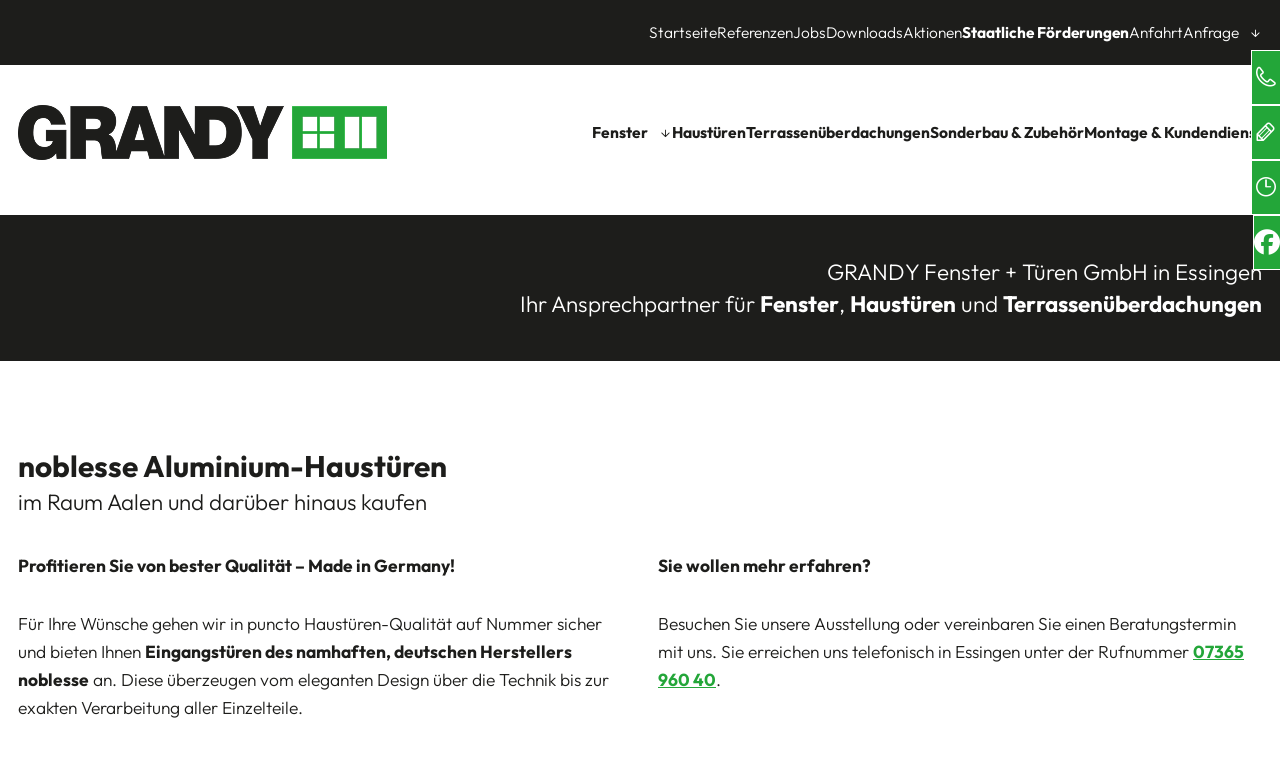

--- FILE ---
content_type: text/html; charset=UTF-8
request_url: https://www.fenster-grandy.de/haustueren
body_size: 10085
content:
<!DOCTYPE html>
<html lang="de" data-fw-version="1.12.0" data-theme data-privacy-control="dark">
<head>
    <meta charset="utf-8">
    <title>Neue Haustür in Essingen ✔️ Top Qualität und Montage vom Experten</title>
        <meta name="description" content="Suchen Sie nach einer neuen Haustür in Essingen? Wir bieten flexible Maßanfertigungen, modernste Technik und professionellen Einbau. GRANDY berät Sie gerne!">
        <meta property="og:title" content="Neue Haustür in Essingen ✔️ Top Qualität und Montage vom Experten">
        <meta property="og:description" content="Suchen Sie nach einer neuen Haustür in Essingen? Wir bieten flexible Maßanfertigungen, modernste Technik und professionellen Einbau. GRANDY berät Sie gerne!">
        <meta property="og:type" content="website">
        <meta property="og:url" content="https://www.fenster-grandy.de">
        <meta property="og:image" content="/images/social_branding.png">
        <meta property="og:site_name" content="GRANDY Fenster + T&amp;uuml;ren GmbH">    <meta name="author" content="GRANDY Fenster + Türen GmbH">
    <meta name="viewport" content="width=device-width, height=device-height, initial-scale=1.0">
    <meta name="thumbnail" content="/images/social_branding.png">
    <meta name="theme-color" content="#1D1D1B">
    <meta name="format-detection" content="telephone=no">
    <link rel="canonical" href="https://www.fenster-grandy.de/haustueren">
    <!-- Fav Icon -->
    <link rel="icon" href="/favicon.ico" type="image/x-icon">
    <!-- Styles -->
    <link rel="stylesheet" href="/css/styles.css?v=1762420729" media="screen">
    <link rel="stylesheet" href="/css/print.css?v=1762420729" media="print">
    
                <style id="cms-theme-configuration-settings">
                  :root[data-theme] {
                        --base-font-size: 18;
                        --base-line-height: 30;
                        --base-border-radius: 0;
                        --h1-size: 35;
                        --h2-size: 33;
                        --h3-size: 31;
                        --h4-size: 29;
                        --h5-size: 27;
                        --h6-size: 25;
                        --color-primary-h: 130;
                        --color-primary-s: 65.2;
                        --color-primary-l: 39.4;
                        --color-primary-text-h: 0;
                        --color-primary-text-s: 0;
                        --color-primary-text-l: 100;
                        --color-secondary-h: 129;
                        --color-secondary-s: 46.4;
                        --color-secondary-l: 72.9;
                        --color-secondary-text-h: 60;
                        --color-secondary-text-s: 3.6;
                        --color-secondary-text-l: 11;
                        --color-tertiary-h: 130;
                        --color-tertiary-s: 65.2;
                        --color-tertiary-l: 39.4;
                        --color-tertiary-text-h: 0;
                        --color-tertiary-text-s: 0;
                        --color-tertiary-text-l: 100;
                        --color-background-h: 0;
                        --color-background-s: 0;
                        --color-background-l: 100;
                        --color-background-text-h: 60;
                        --color-background-text-s: 3.6;
                        --color-background-text-l: 11;
                        --color-surface-h: 0;
                        --color-surface-s: 0;
                        --color-surface-l: 92.9;
                        --color-surface-text-h: 60;
                        --color-surface-text-s: 3.6;
                        --color-surface-text-l: 11;
                        --color-surface-elevated-h: 60;
                        --color-surface-elevated-s: 3.6;
                        --color-surface-elevated-l: 11;
                        --color-surface-elevated-text-h: 0;
                        --color-surface-elevated-text-s: 0;
                        --color-surface-elevated-text-l: 100;
                        --color-warning-h: 0;
                        --color-warning-s: 64.4;
                        --color-warning-l: 50.4;
                        --color-warning-text-h: 0;
                        --color-warning-text-s: 0;
                        --color-warning-text-l: 100;
                        --color-border-h: 210;
                        --color-border-s: 9.9;
                        --color-border-l: 64.3;
                  }
                  :root[data-theme].contrast-intensify {
                        --color-primary-h: 130;
                        --color-primary-s: 76;
                        --color-primary-l: 29.4;
                        --color-secondary-h: 129;
                        --color-secondary-s: 55.6;
                        --color-secondary-l: 85.9;
                        --color-tertiary-h: 130;
                        --color-tertiary-s: 76;
                        --color-tertiary-l: 29.4;
                        --color-background-h: 0;
                        --color-background-s: 0;
                        --color-background-l: 100;
                        --color-surface-h: 0;
                        --color-surface-s: 0;
                        --color-surface-l: 98;
                        --color-surface-elevated-h: 60;
                        --color-surface-elevated-s: 4.8;
                        --color-surface-elevated-l: 8.2;
                        --color-warning-h: 0;
                        --color-warning-s: 65.3;
                        --color-warning-l: 44.1;
                        --color-border-h: 0;
                        --color-border-s: 0;
                        --color-border-l: 0;
                  }
                </style>
                <template id="cms-theme-fonts">
                  <style>
                    :root[data-theme] {
                    
                        --font-main: "Outfit";
                        --font-main-light: 300;
                        --font-main-regular: 400;
                        --font-main-medium: 500;
                        --font-main-semibold: 600;
                        --font-main-bold: 700;
                    }
                  </style>
                </template>
                <script type="application/json" data-translations>{"Form data is not valid!":"Formulardaten sind ung\u00fcltig!","FORM_SUBMISSION_ERROR":"Die E-Mail wurde nicht gesendet, weil die folgenden Fehler aufgetreten sind:","FORM_SUBMISSION_SUCCESS":"E-Mail erfolgreich gesendet","Calculate route":"Route berechnen","The field is required":"Dieses Feld ist erforderlich","Invalid email address":"Die E-Mail-Adresse ist ung\u00fcltig","privacyPolicy_not_accepted":"Das Feld Datenschutzerkl\u00e4rung ist obligatorisch"}</script><script type="text/javascript">(function (root) {
    let translations;

    root.__ = function (message) {
        if (translations === (void 0)) {
            let el = document.querySelector('script[data-translations]');

            try {
                translations = JSON.parse(el.textContent);
            } catch (e) {
                translations = {};
            }
        }

        return message in translations ? translations[message] : message;
    };
})(window);</script></head>

<body class="main-template no-js lang-de Haustueren haustueren" style="opacity:0">
    <input type="checkbox" id="navi-toggled">
    <div tabindex="-1" data-reset-focus id="back-to-top"></div>
    <a href="#content" tabindex="0" title="Navigation überspringen" class="tab-btn">Navigation überspringen</a>
    <a href="/sitemap" tabindex="0" title="Sitemap anzeigen" rel="nofollow" class="tab-btn">Sitemap anzeigen</a>

    <ul id="quickbar" aria-label="Hauptmenü">
        <li class="contact-items">
            <a href="tel:+49736596040" title="Jetzt telefonisch Kontakt mit GRANDY Fenster + Türen GmbH in 73457 Essingen aufnehmen" class="phone" data-event-type="click" data-event-name="Click To Call">07365 960 40</a>            <a href="//www.fenster-grandy.de" class="escape email" title="Schreiben Sie GRANDY Fenster + Türen GmbH in 73457 Essingen eine E-Mail." data-email="{&quot;name&quot;:&quot;info&quot;,&quot;host&quot;:&quot;fenster-grandy.de&quot;}">info<span class="escape">∂</span>fenster-grandy.de</a>        </li>
        <li class="accessibility-bar"></li>
        <li>
            <label for="navi-toggled">
                <span aria-haspopup="true" tabindex="0" aria-label="Hauptnavigation öffnen" role="button" data-tooltip="focus-visible" class="contrast-intensify-border">Menü
                    <svg viewBox="0 0 32 32">
                        <path d="M 25 10 H 9 S 9 8.2 9 6 C 9 4 11 2 13 2 S 17 4 17 6 V 26 " />
                        <path d="M 9 16 H 25 H 25" />
                        <path d="M 9 22 H 25 S 25 24 25 26 C 25 29 23 30 21 30 S 17 29 17 26 V 6" />
                    </svg>
                </span>
            </label>
        </li>
    </ul>

    <div data-navigation-status aria-live="assertive" aria-relevant="text" aria-atomic="true" role="status" aria-hidden="false" class="visually-hidden"></div>

    <div class="first-level" id="navigation">
        <nav>
            <div style="background-size: cover;" class="cms-container-el default-container">
<div style="background-size: cover;" class="cms-container-el navi2-box">
<div class="row stretch start">
<div class="col">
<div class="cms-navi">
<ul class="navi navi2">
<li class="index">
<a title="Fensterbauer in Essingen ➜ Qualität &amp; Design | Grandy Fenster + Türen GmbH" class="index" href="/" target="_self">
Startseite</a>
</li>
<li class="referenzen">
<a title="Neugierig welche Projekte wir verwirklicht haben? Referenzen ansehen" class="referenzen" href="/referenzen" target="_self">
Referenzen</a>
</li>
<li class="jobs">
<a title="Fensterbau-Unternehmen in Essingen sucht Mitarbeiter | Jobs" class="jobs" href="/jobs/" target="_self">
Jobs</a>
</li>
<li class="downloads">
<a title="Fensterbauer in Essingen nahe Aalen | Unsere Downloads" class="downloads" href="/downloads" target="_self">
Downloads</a>
</li>
<li class="aktionen">
<a title="Aktuelle Fenster und Türen im Angebot | GRANDY Fenster + Türen" class="aktionen" href="/aktionen" target="_self">
Aktionen</a>
</li>
<li class="staatliche-foerderungen">
<a title="Staatliche Förderungen nutzen | GRANDY Fenster + Türen GmbH" class="staatliche-foerderungen" href="/staatliche-foerderungen" target="_self">
Staatliche Förderungen</a>
</li>
<li class="anfahrt">
<a title="Ihr Weg zu GRANDY Fenster + Türen GmbH aus Essingen" class="anfahrt" href="/anfahrt" target="_self">
Anfahrt</a>
</li>
<li class="anfrage has-sub">
<a title="Türen und Fenster montieren lassen im Raum Aalen | Anfrage" class="anfrage" href="/anfrage/" target="_self">
Anfrage</a>
<ul class="sub">
<li class="anfrage-angebotsanfrage">
<a title="Sie benötigen ein Angebot für neue Fenster? Wir sind Ihr Fachmann!" class="anfrage-angebotsanfrage" href="/anfrage/angebotsanfrage" target="_self">
Angebotsanfrage</a>
</li>
<li class="anfrage-kundendienst-reparatur">
<a title="Sie haben keinen Reparaturfall? Schreiben Sie GRANDY Fenster + Türen GmbH" class="anfrage-kundendienst-reparatur" href="/anfrage/kundendienst-reparatur" target="_self">
Kundendienst / Reparatur</a>
</li>
</ul>
</li>
</ul>
</div>
</div>
</div>
</div>
<div style="background-size: cover;" class="cms-container-el navi1-box">
<div class="row start middle">
<div class="col giant-4">
<div style="background-size: cover;" class="cms-container-el branding-desktop">
<a title="Fensterbauer in Essingen ➜ Qualität &amp; Design | Grandy Fenster + Türen GmbH" class="cms-logo cms-branding branding" href="/" target="_self">
<img src="/upload/logo/logo.png" alt="Fensterbauer in Essingen ➜ Qualität &amp; Design | Grandy Fenster + Türen GmbH" decoding="async" width="369" height="55">
</a>
</div>
</div>
<div class="col giant-8">
<div class="cms-navi">
<ul class="navi navi-main">
<li class="index">
<a title="Fensterbauer in Essingen ➜ Qualität &amp; Design | Grandy Fenster + Türen GmbH" class="index" href="/" target="_self">
Startseite</a>
</li>
<li class="fenster has-sub">
<a title="Fensteranbieter GRANDY in Essingen, Baden-Württemberg" class="fenster" href="/fenster/" target="_self">
Fenster</a>
<ul class="sub">
<li class="fenster-fenstersysteme has-sub">
<a title="Fenstersysteme von der Firma GRANDY in Essingen" class="fenster-fenstersysteme" href="/fenster/fenstersysteme/" target="_self">
Fenstersysteme</a>
<ul class="sub">
<li class="fenstersysteme-greenevolution">
<a title="GreenEvolution Fenster-Systeme | Nachhaltige Fenster aus Essingen" class="fenstersysteme-greenevolution" href="/fenster/fenstersysteme/greenevolution" target="_self">
GreenEvolution</a>
</li>
<li class="fenstersysteme-bluevolution-82">
<a title="Fenster-System BluEvolution 82 | Kunststofffenster kaufen im Großraum Aalen" class="fenstersysteme-bluevolution-82" href="/fenster/fenstersysteme/bluevolution-82" target="_self">
BluEvolution 82</a>
</li>
<li class="fenstersysteme-bluevolution-92">
<a title="BluEvolution 92 | Unsere Premium Fenster-Systeme in Essingen" class="fenstersysteme-bluevolution-92" href="/fenster/fenstersysteme/bluevolution-92" target="_self">
BluEvolution 92</a>
</li>
<li class="fenstersysteme-greta">
<a title="Unser Highlight: Greta®Fenster ✔️ Moderne Fenster für Ihr Zuhause!" class="fenstersysteme-greta" href="/fenster/fenstersysteme/greta" target="_self">
GRETA</a>
</li>
<li class="fenstersysteme-evocore">
<a title="Fenster-System evoCore | Design-Flexibilität trifft Energieeffizienz" class="fenstersysteme-evocore" href="/fenster/fenstersysteme/evocore" target="_self">
evoCore</a>
</li>
</ul>
</li>
<li class="fenster-farben-und-dekore">
<a title="Farben &amp; Dekore für Fenster und Türen | Fensterhandel aus Essingen" class="fenster-farben-und-dekore" href="/fenster/farben-und-dekore" target="_self">
Farben &amp; Dekore</a>
</li>
<li class="fenster-fensterbau">
<a title="Fensterbau / Fenster-Modernisierung in Essingen | ? Alles aus einer Hand" class="fenster-fensterbau" href="/fenster/fensterbau" target="_self">
Fensterbau</a>
</li>
</ul>
</li>
<li class="haustueren active">
<a title="Neue Haustür in Essingen ✔️ Top Qualität und Montage vom Experten" class="haustueren active" href="/haustueren" target="_self">
Haustüren</a>
</li>
<li class="terrassenueberdachungen">
<a title="Terrassenüberdachungen aus Essingen | Ihr Spezialist für Qualität" class="terrassenueberdachungen" href="/terrassenueberdachungen" target="_self">
Terrassenüberdachungen</a>
</li>
<li class="sonderbau-und-zubehoer">
<a title="Sonderbau &amp; Zubehör ➜ Individuelle Lösungen für Ihr Zuhause finden" class="sonderbau-und-zubehoer" href="/sonderbau-und-zubehoer" target="_self">
Sonderbau &amp; Zubehör</a>
</li>
<li class="montage-und-kundendienst">
<a title="Montage- und Reparaturarbeiten für Fenster &amp; Türen in Essingen" class="montage-und-kundendienst" href="/montage-und-kundendienst" target="_self">
Montage &amp; Kundendienst</a>
</li>
<li class="referenzen">
<a title="Neugierig welche Projekte wir verwirklicht haben? Referenzen ansehen" class="referenzen" href="/referenzen" target="_self">
Referenzen</a>
</li>
<li class="jobs">
<a title="Fensterbau-Unternehmen in Essingen sucht Mitarbeiter | Jobs" class="jobs" href="/jobs/" target="_self">
Jobs</a>
</li>
<li class="downloads">
<a title="Fensterbauer in Essingen nahe Aalen | Unsere Downloads" class="downloads" href="/downloads" target="_self">
Downloads</a>
</li>
<li class="aktionen">
<a title="Aktuelle Fenster und Türen im Angebot | GRANDY Fenster + Türen" class="aktionen" href="/aktionen" target="_self">
Aktionen</a>
</li>
<li class="anfrage has-sub">
<a title="Türen und Fenster montieren lassen im Raum Aalen | Anfrage" class="anfrage" href="/anfrage/" target="_self">
Anfrage</a>
<ul class="sub">
<li class="anfrage-angebotsanfrage">
<a title="Sie benötigen ein Angebot für neue Fenster? Wir sind Ihr Fachmann!" class="anfrage-angebotsanfrage" href="/anfrage/angebotsanfrage" target="_self">
Angebotsanfrage</a>
</li>
<li class="anfrage-kundendienst-reparatur">
<a title="Sie haben keinen Reparaturfall? Schreiben Sie GRANDY Fenster + Türen GmbH" class="anfrage-kundendienst-reparatur" href="/anfrage/kundendienst-reparatur" target="_self">
Kundendienst / Reparatur</a>
</li>
</ul>
</li>
<li class="staatliche-foerderungen">
<a title="Staatliche Förderungen nutzen | GRANDY Fenster + Türen GmbH" class="staatliche-foerderungen" href="/staatliche-foerderungen" target="_self">
Staatliche Förderungen</a>
</li>
<li class="anfahrt">
<a title="Ihr Weg zu GRANDY Fenster + Türen GmbH aus Essingen" class="anfahrt" href="/anfahrt" target="_self">
Anfahrt</a>
</li>
<li class="datenschutzerklaerung">
<a title="Verarbeitung von Informationen &amp; Daten bei GRANDY Fenster + Türen GmbH" class="datenschutzerklaerung" href="/datenschutzerklaerung" target="_self">
Datenschutzerklärung</a>
</li>
<li class="digitale-barrierefreiheit">
<a title="Unsere Erklärung zur digitalen Barrierefreiheit" class="digitale-barrierefreiheit" href="/digitale-barrierefreiheit" target="_self">
Digitale Barrierefreiheit</a>
</li>
<li class="impressum">
<a title="GRANDY Fenster + Türen GmbH, 73457 Essingen | Impressum" class="impressum" href="/impressum" target="_self">
Impressum</a>
</li>
</ul>
</div>
</div>
</div>
</div>
</div>
        </nav>
    </div>

    <aside id="call-to-action-wrapper">
        <ul class="cta-list" aria-label="Schnellzugriff auf Kontaktmöglichkeiten">

            <li class="cta-item">
                <i class="cta-icon icon icon-phone"></i>
                <a href="tel:+49736596040" title="Jetzt telefonisch Kontakt mit GRANDY Fenster + Türen GmbH in 73457 Essingen aufnehmen" class="phone" data-event-type="click" data-event-name="Click To Call">07365 960 40</a>            </li>

            <li class="cta-item">
                <i class="cta-icon icon icon-pencil"></i>
                <a href="//www.fenster-grandy.de" class="escape email" title="Schreiben Sie GRANDY Fenster + Türen GmbH in 73457 Essingen eine E-Mail." data-email="{&quot;name&quot;:&quot;info&quot;,&quot;host&quot;:&quot;fenster-grandy.de&quot;}">info<span class="escape">∂</span>fenster-grandy.de</a>            </li>

            <li class="cta-item">
                <i class="cta-icon icon icon-clock"></i>
                <div class="space">
                    <div class="opening-hours-suffix">
                        <p><strong>Öffnungszeiten</strong></p>
                        <dl class="cms-opening-hours-combinedShort"><dt>Mo - Do:</dt><dd>08:00 - 12:00,  13:00 - 17:00</dd><dt>Fr:</dt><dd>08:00 - 14:00</dd></dl>                        <p class="space-top">Für einen Besuch unserer Ausstellung<br> vereinbaren Sie bitte vorab einen Termin!</p>
                    </div>
                </div>
            </li>

            <li class="cta-item">
                <i class="cta-icon icon icon-facebook"></i>
                <a href="https://www.facebook.com/people/Grandy-Fenster-T%C3%BCren/100080339419471/" title="Besuchen Sie uns bei Facebook!" target="_blank">Besuchen Sie uns bei Facebook!</a>
            </li>

        </ul>
    </aside>

    <div id="page-wrap">
        <header id="header">
            <div style="background-size: cover;" class="cms-container-el default-container">
<div style="background-size: cover;" class="cms-container-el branding-mobile">
<a title="Fensterbauer in Essingen ➜ Qualität &amp; Design | Grandy Fenster + Türen GmbH" class="cms-logo cms-branding branding" href="/" target="_self">
<img src="/upload/logo/logo.png" alt="Fensterbauer in Essingen ➜ Qualität &amp; Design | Grandy Fenster + Türen GmbH" decoding="async" width="369" height="55">
</a>
</div>
</div>
      
                  
                          <div style="background-size: cover;" class="cms-container-el default-container">
<div style="background-size: cover;" class="cms-container-el header-box2">
<div class="row stretch start">
<div class="col">
<div class="cms-article">
<p>GRANDY Fenster + Türen GmbH in Essingen<br>Ihr Ansprechpartner für <strong>Fenster</strong>, <strong>Haustüren</strong> und <strong>Terrassenüberdachungen</strong></p></div>
</div>
</div>
</div>
</div>
                    </header>
        <main id="content">
            <div style="background-size: cover;" class="cms-container-el default-container">
<div class="row stretch start">
<div class="col">
<h1 class="cms-title">
noblesse Aluminium-Haustüren <span>im Raum Aalen und darüber hinaus kaufen</span></h1>
</div>
<div class="col medium-6">
<div class="cms-article">
<p><strong>Profitieren Sie von bester Qualität – Made in Germany!</strong></p>
<p>Für Ihre Wünsche gehen wir in puncto Haustüren-Qualität auf Nummer sicher und bieten Ihnen <strong>Eingangstüren des namhaften, deutschen Herstellers noblesse</strong> an. Diese überzeugen vom eleganten Design über die Technik bis zur exakten Verarbeitung aller Einzelteile.</p></div>
</div>
<div class="col medium-6">
<div class="cms-article">
<p><strong>Sie wollen mehr erfahren? </strong></p>
<p>Besuchen Sie unsere Ausstellung oder vereinbaren Sie einen Beratungstermin mit uns. Sie erreichen uns telefonisch in Essingen unter der Rufnummer <strong><a href="tel:+49736596040" title="Jetzt telefonisch Kontakt mit GRANDY Fenster + Türen GmbH in 73457 Essingen aufnehmen" class="phone" data-event-type="click" data-event-name="Click To Call">07365 960 40</a></strong>.</p></div>
<a title="Webseite des Haustürenherstellers Noblesse öffnen" class="cms-button btn" href="https://www.noblesse.de" target="_blank">
Unser Haustürenhersteller</a>
</div>
</div>
<div class="row stretch start">
<div class="col medium-6 huge-7">
<h2 class="cms-title">
Haustüren-Ausstellung in Essingen <span>das sind die Vorteile der noblesse Eingangstüren</span></h2>
<div class="cms-article">
<p>Moderne <strong>Qualitätshaustüren aus Aluminium</strong> werden auch Sie in Ihrem Alltag durch die beste Verarbeitung und Funktionalität überzeugen. Das sind die <strong>Details</strong>:</p>
<ul>
<li>noblesse Haustüren werden seit 1973 erfolgreich in Deutschland produziert und wurden über die Jahrzehnte immer wieder verbessert.</li>
<li>Sowohl die Wandungen als auch die Gehrungen sind sehr stabil und verfügen über eine optimale Statik und Gesamtstabilität.</li>
<li>Durch moderne Mehrfachverriegelungen (VDS-zertifiziert) und Schließzylinder ist ein verbesserter Einbruchschutz gegeben.</li>
<li>Neben der Farbwahl können Sie sich auch für die Beschichtung Ihres Wunsches entscheiden: Feinstruktur, Seidenglanz oder auch matt.</li>
<li>Mit mehreren Dichtungsebenen und Dichtungen an sich ist für die größtmögliche Dichtigkeit Ihrer neuen Haustür gesorgt.</li>
<li>Ein weiteres Plus gegen ungebetene Gäste sind das standardgemäße Sicherheitspaket und eine Bolzensicherung / Aushebelsicherung.</li>
<li>Für die Barrierefreiheit und eine perfekte Wärmedämmung sorgen eine durchgehende Flachbodenschwelle und doppelte Verbund- und Aluminiumstege.</li>
<li>Und auch eine zusätzliche Dämmzone mit Isolierschaumkörper in der Hohlkammer unterstützen die Dämmung und die Dichtigkeit.</li>
</ul></div>
</div>
<div class="col medium-6 giant-5 giant-prefix-1 huge-4 huge-prefix-1 flex">
<div style="background-size: cover;" class="cms-container-el bg-box">
<div class="cms-article">

<p><strong>Wir konnten Ihr Interesse wecken?</strong> Oder haben Sie direkt eine erste Frage? Dann melden Sie sich einfach bei uns.</p>
<ul>
<li>Telefon: <a href="tel:+49736596040" title="Jetzt telefonisch Kontakt mit GRANDY Fenster + Türen GmbH in 73457 Essingen aufnehmen" class="phone" data-event-type="click" data-event-name="Click To Call">07365 960 40</a></li>
<li>E-Mail: <a href="//www.fenster-grandy.de" class="escape email" title="Schreiben Sie GRANDY Fenster + Türen GmbH in 73457 Essingen eine E-Mail." data-email="{&quot;name&quot;:&quot;info&quot;,&quot;host&quot;:&quot;fenster-grandy.de&quot;}">info<span class="escape">∂</span>fenster-grandy.de</a></li>
<li><a href="/anfrage/" title="Türen und Fenster montieren lassen im Raum Aalen | Anfrage" target="_self">Kontaktformular</a></li>
</ul>
<p>Wir verfügen über profunde Fachkenntnisse und können Ihre Fragen ziel- und lösungsorientiert beantworten. Unser Einzugsgebiet erstreckt sich vom Haupteinsatzgebiet <strong>Ostalbkreis </strong>über die Region <strong>Stuttgart</strong>, <strong>Ulm </strong>und <strong>München </strong>bis hin zu weiteren Gebieten auf <a href="/anfrage/" title="Türen und Fenster montieren lassen im Raum Aalen | Anfrage" target="_self">Anfrage</a>.</p>
<p>Sie benötigen zusätzlich eine passende Terrassenüberdachung? Dann bitte hier entlang → <a href="/terrassenueberdachungen" title="Terrassenüberdachungen aus Essingen | Ihr Spezialist für Qualität" target="_self">Terrassenüberdachungen</a>.</p>
</div>
</div>
</div>
</div>
<div class="row stretch start">
<div class="col">
<div class="cms-gallery modalGallery cms-el-row" data-gallery-element data-gallery-element-type="LazyLoading" data-gallery-ajax-loading="true" data-gallery-items-per-page="10">
<div style="width: 100%; height: auto;" class="cms-gallery-image cms-el-col cms-el-col-6 cms-el-tiny-6 cms-el-small-4 cms-el-medium-4 cms-el-large-3 cms-el-giant-3 cms-el-huge-2 cms-el-full-2 modalGallery-1" data-imagegallery>
<figure>
<a title="Modernes Haus mit einer Holztür und einem blühenden Pflanzenkübel im Eingangsbereich." class href="/upload/galleries/gallery_68fb452fd83930bd5daf0887/resized/eingang-darwin-5-fl-ral7016-nob_resized_mq7YbrCCB8.jpg" target="_blank">
<picture>
<source media="(max-width:640px)" srcset="[data-uri] 1x" data-cms-srcset="/upload/galleries/gallery_68fb452fd83930bd5daf0887/small/eingang-darwin-5-fl-ral7016-nob_small_x1_trSHxXMp0D.webp 1x, /upload/galleries/gallery_68fb452fd83930bd5daf0887/small/eingang-darwin-5-fl-ral7016-nob_small_x2_-vA1RQLPQ1.webp 2x" type="image/webp">
<source media="(max-width:640px)" srcset="[data-uri] 1x" data-cms-srcset="/upload/galleries/gallery_68fb452fd83930bd5daf0887/small/eingang-darwin-5-fl-ral7016-nob_small_gnIdYm4-8M.jpg" type="image/jpg">
<source media="(max-width:760px)" srcset="[data-uri] 1x" data-cms-srcset="/upload/galleries/gallery_68fb452fd83930bd5daf0887/medium/eingang-darwin-5-fl-ral7016-nob_medium_x1_yWOxvqI84e.webp 1x, /upload/galleries/gallery_68fb452fd83930bd5daf0887/medium/eingang-darwin-5-fl-ral7016-nob_medium_x2_WsYp-ZFMQy.webp 2x" type="image/webp">
<source media="(max-width:760px)" srcset="[data-uri] 1x" data-cms-srcset="/upload/galleries/gallery_68fb452fd83930bd5daf0887/medium/eingang-darwin-5-fl-ral7016-nob_medium_vkWlVAVR5h.jpg" type="image/jpg">
<source media="(min-width:760px)" srcset="[data-uri] 1x" data-cms-srcset="/upload/galleries/gallery_68fb452fd83930bd5daf0887/large/eingang-darwin-5-fl-ral7016-nob_large_x1_dNP5HAJUMz.webp 1x, /upload/galleries/gallery_68fb452fd83930bd5daf0887/large/eingang-darwin-5-fl-ral7016-nob_large_x2_2ADqIVoRSY.webp 2x" type="image/webp">
<source media="(min-width:760px)" srcset="[data-uri] 1x" data-cms-srcset="/upload/galleries/gallery_68fb452fd83930bd5daf0887/large/eingang-darwin-5-fl-ral7016-nob_large_BeXHtH0Uhz.jpg" type="image/jpg">
<img alt="Modernes Haus mit einer Holztür und einem blühenden Pflanzenkübel im Eingangsbereich." width="450" height="450" data-cms-src="/upload/galleries/gallery_68fb452fd83930bd5daf0887/large/eingang-darwin-5-fl-ral7016-nob_large_BeXHtH0Uhz.jpg" src="[data-uri]" data-image-el data-image-visible decoding="async">
</picture>
</a>
</figure>
</div>
<div style="width: 100%; height: auto;" class="cms-gallery-image cms-el-col cms-el-col-6 cms-el-tiny-6 cms-el-small-4 cms-el-medium-4 cms-el-large-3 cms-el-giant-3 cms-el-huge-2 cms-el-full-2 modalGallery-2" data-imagegallery>
<figure>
<a title="Modernes weißes Haus mit einer weißen Tür und gepflegtem Garten im Vordergrund." class href="/upload/galleries/gallery_68fb452fd83930bd5daf0887/resized/eingang-detroit-7-kk-g04-fl-v02-nob_resized_1bIc1N2Ylf.jpg" target="_blank">
<picture>
<source media="(max-width:640px)" srcset="[data-uri] 1x" data-cms-srcset="/upload/galleries/gallery_68fb452fd83930bd5daf0887/small/eingang-detroit-7-kk-g04-fl-v02-nob_small_x1_WppbKiHoVf.webp 1x, /upload/galleries/gallery_68fb452fd83930bd5daf0887/small/eingang-detroit-7-kk-g04-fl-v02-nob_small_x2_SOMTHOwav5.webp 2x" type="image/webp">
<source media="(max-width:640px)" srcset="[data-uri] 1x" data-cms-srcset="/upload/galleries/gallery_68fb452fd83930bd5daf0887/small/eingang-detroit-7-kk-g04-fl-v02-nob_small_VCrY6j0YrZ.jpg" type="image/jpg">
<source media="(max-width:760px)" srcset="[data-uri] 1x" data-cms-srcset="/upload/galleries/gallery_68fb452fd83930bd5daf0887/medium/eingang-detroit-7-kk-g04-fl-v02-nob_medium_x1_mfjjS8nLSq.webp 1x, /upload/galleries/gallery_68fb452fd83930bd5daf0887/medium/eingang-detroit-7-kk-g04-fl-v02-nob_medium_x2_Z7XhqkEA84.webp 2x" type="image/webp">
<source media="(max-width:760px)" srcset="[data-uri] 1x" data-cms-srcset="/upload/galleries/gallery_68fb452fd83930bd5daf0887/medium/eingang-detroit-7-kk-g04-fl-v02-nob_medium_G2dBk8_6cw.jpg" type="image/jpg">
<source media="(min-width:760px)" srcset="[data-uri] 1x" data-cms-srcset="/upload/galleries/gallery_68fb452fd83930bd5daf0887/large/eingang-detroit-7-kk-g04-fl-v02-nob_large_x1_f0bk-YyBI6.webp 1x, /upload/galleries/gallery_68fb452fd83930bd5daf0887/large/eingang-detroit-7-kk-g04-fl-v02-nob_large_x2_IRcUW6p9jK.webp 2x" type="image/webp">
<source media="(min-width:760px)" srcset="[data-uri] 1x" data-cms-srcset="/upload/galleries/gallery_68fb452fd83930bd5daf0887/large/eingang-detroit-7-kk-g04-fl-v02-nob_large_7VPdsBsQAe.jpg" type="image/jpg">
<img alt="Modernes weißes Haus mit einer weißen Tür und gepflegtem Garten im Vordergrund." width="450" height="450" data-cms-src="/upload/galleries/gallery_68fb452fd83930bd5daf0887/large/eingang-detroit-7-kk-g04-fl-v02-nob_large_7VPdsBsQAe.jpg" src="[data-uri]" data-image-el data-image-visible decoding="async">
</picture>
</a>
</figure>
</div>
<div style="width: 100%; height: auto;" class="cms-gallery-image cms-el-col cms-el-col-6 cms-el-tiny-6 cms-el-small-4 cms-el-medium-4 cms-el-large-3 cms-el-giant-3 cms-el-huge-2 cms-el-full-2 modalGallery-3" data-imagegallery>
<figure>
<a title="Eine rote Tür in einem weißen Haus." class href="/upload/galleries/gallery_68fb452fd83930bd5daf0887/resized/eingang-genf-1-aa-g03-fl-ral3005-st-v01-nob_resized_oaRmsL8oyS.jpg" target="_blank">
<picture>
<source media="(max-width:640px)" srcset="[data-uri] 1x" data-cms-srcset="/upload/galleries/gallery_68fb452fd83930bd5daf0887/small/eingang-genf-1-aa-g03-fl-ral3005-st-v01-nob_small_x1_GwjoRsQ-_o.webp 1x, /upload/galleries/gallery_68fb452fd83930bd5daf0887/small/eingang-genf-1-aa-g03-fl-ral3005-st-v01-nob_small_x2_Q-o4td6MLJ.webp 2x" type="image/webp">
<source media="(max-width:640px)" srcset="[data-uri] 1x" data-cms-srcset="/upload/galleries/gallery_68fb452fd83930bd5daf0887/small/eingang-genf-1-aa-g03-fl-ral3005-st-v01-nob_small_ccYBZlN9T1.jpg" type="image/jpg">
<source media="(max-width:760px)" srcset="[data-uri] 1x" data-cms-srcset="/upload/galleries/gallery_68fb452fd83930bd5daf0887/medium/eingang-genf-1-aa-g03-fl-ral3005-st-v01-nob_medium_x1_FQu_xmaXC5.webp 1x, /upload/galleries/gallery_68fb452fd83930bd5daf0887/medium/eingang-genf-1-aa-g03-fl-ral3005-st-v01-nob_medium_x2_kjU8cfQxdB.webp 2x" type="image/webp">
<source media="(max-width:760px)" srcset="[data-uri] 1x" data-cms-srcset="/upload/galleries/gallery_68fb452fd83930bd5daf0887/medium/eingang-genf-1-aa-g03-fl-ral3005-st-v01-nob_medium_6Nb5tJYtUo.jpg" type="image/jpg">
<source media="(min-width:760px)" srcset="[data-uri] 1x" data-cms-srcset="/upload/galleries/gallery_68fb452fd83930bd5daf0887/large/eingang-genf-1-aa-g03-fl-ral3005-st-v01-nob_large_x1_pwNEhttfPT.webp 1x, /upload/galleries/gallery_68fb452fd83930bd5daf0887/large/eingang-genf-1-aa-g03-fl-ral3005-st-v01-nob_large_x2_Y1tKUUP_07.webp 2x" type="image/webp">
<source media="(min-width:760px)" srcset="[data-uri] 1x" data-cms-srcset="/upload/galleries/gallery_68fb452fd83930bd5daf0887/large/eingang-genf-1-aa-g03-fl-ral3005-st-v01-nob_large_i-BI6NTBFT.jpg" type="image/jpg">
<img alt="Eine rote Tür in einem weißen Haus." width="450" height="450" data-cms-src="/upload/galleries/gallery_68fb452fd83930bd5daf0887/large/eingang-genf-1-aa-g03-fl-ral3005-st-v01-nob_large_i-BI6NTBFT.jpg" src="[data-uri]" data-image-el data-image-visible decoding="async">
</picture>
</a>
</figure>
</div>
<div style="width: 100%; height: auto;" class="cms-gallery-image cms-el-col cms-el-col-6 cms-el-tiny-6 cms-el-small-4 cms-el-medium-4 cms-el-large-3 cms-el-giant-3 cms-el-huge-2 cms-el-full-2 modalGallery-4" data-imagegallery>
<figure>
<a title="Moderne Eingangstür aus Holz mit einer Treppe aus Ziegeln." class href="/upload/galleries/gallery_68fb452fd83930bd5daf0887/resized/eingang-granada-13-holzoptik-alpin-fl-st-nob_resized_pOf0ZL1Swd.jpg" target="_blank">
<picture>
<source media="(max-width:640px)" srcset="[data-uri] 1x" data-cms-srcset="/upload/galleries/gallery_68fb452fd83930bd5daf0887/small/eingang-granada-13-holzoptik-alpin-fl-st-nob_small_x1_YjdP-QNv2T.webp 1x, /upload/galleries/gallery_68fb452fd83930bd5daf0887/small/eingang-granada-13-holzoptik-alpin-fl-st-nob_small_x2_q8bOHEykPw.webp 2x" type="image/webp">
<source media="(max-width:640px)" srcset="[data-uri] 1x" data-cms-srcset="/upload/galleries/gallery_68fb452fd83930bd5daf0887/small/eingang-granada-13-holzoptik-alpin-fl-st-nob_small_QYpYb1-I-M.jpg" type="image/jpg">
<source media="(max-width:760px)" srcset="[data-uri] 1x" data-cms-srcset="/upload/galleries/gallery_68fb452fd83930bd5daf0887/medium/eingang-granada-13-holzoptik-alpin-fl-st-nob_medium_x1_DQfLTtwWlw.webp 1x, /upload/galleries/gallery_68fb452fd83930bd5daf0887/medium/eingang-granada-13-holzoptik-alpin-fl-st-nob_medium_x2_QKamNmTtG-.webp 2x" type="image/webp">
<source media="(max-width:760px)" srcset="[data-uri] 1x" data-cms-srcset="/upload/galleries/gallery_68fb452fd83930bd5daf0887/medium/eingang-granada-13-holzoptik-alpin-fl-st-nob_medium_RVNcgtbhEl.jpg" type="image/jpg">
<source media="(min-width:760px)" srcset="[data-uri] 1x" data-cms-srcset="/upload/galleries/gallery_68fb452fd83930bd5daf0887/large/eingang-granada-13-holzoptik-alpin-fl-st-nob_large_x1_W_bxjD5OSY.webp 1x, /upload/galleries/gallery_68fb452fd83930bd5daf0887/large/eingang-granada-13-holzoptik-alpin-fl-st-nob_large_x2_-c--ScgIng.webp 2x" type="image/webp">
<source media="(min-width:760px)" srcset="[data-uri] 1x" data-cms-srcset="/upload/galleries/gallery_68fb452fd83930bd5daf0887/large/eingang-granada-13-holzoptik-alpin-fl-st-nob_large_LPhJi3jqLb.jpg" type="image/jpg">
<img alt="Moderne Eingangstür aus Holz mit einer Treppe aus Ziegeln." width="450" height="450" data-cms-src="/upload/galleries/gallery_68fb452fd83930bd5daf0887/large/eingang-granada-13-holzoptik-alpin-fl-st-nob_large_LPhJi3jqLb.jpg" src="[data-uri]" data-image-el data-image-visible decoding="async">
</picture>
</a>
</figure>
</div>
<div style="width: 100%; height: auto;" class="cms-gallery-image cms-el-col cms-el-col-6 cms-el-tiny-6 cms-el-small-4 cms-el-medium-4 cms-el-large-3 cms-el-giant-3 cms-el-huge-2 cms-el-full-2 modalGallery-5" data-imagegallery>
<figure>
<a title="Modernes Haus mit Holzfassade und Glastür, umgeben von einer gepflegten Landschaft." class href="/upload/galleries/gallery_68fb452fd83930bd5daf0887/resized/eingang-turin-1-ka-g03-fl-ral7016-st-v02-nob_resized_WeJirxgBgP.jpg" target="_blank">
<picture>
<source media="(max-width:640px)" srcset="[data-uri] 1x" data-cms-srcset="/upload/galleries/gallery_68fb452fd83930bd5daf0887/small/eingang-turin-1-ka-g03-fl-ral7016-st-v02-nob_small_x1_bC9GnXaVum.webp 1x, /upload/galleries/gallery_68fb452fd83930bd5daf0887/small/eingang-turin-1-ka-g03-fl-ral7016-st-v02-nob_small_x2_ZwGfqJrqEt.webp 2x" type="image/webp">
<source media="(max-width:640px)" srcset="[data-uri] 1x" data-cms-srcset="/upload/galleries/gallery_68fb452fd83930bd5daf0887/small/eingang-turin-1-ka-g03-fl-ral7016-st-v02-nob_small_mLV2kLF7Xk.jpg" type="image/jpg">
<source media="(max-width:760px)" srcset="[data-uri] 1x" data-cms-srcset="/upload/galleries/gallery_68fb452fd83930bd5daf0887/medium/eingang-turin-1-ka-g03-fl-ral7016-st-v02-nob_medium_x1_IfP2xYkFKp.webp 1x, /upload/galleries/gallery_68fb452fd83930bd5daf0887/medium/eingang-turin-1-ka-g03-fl-ral7016-st-v02-nob_medium_x2_cQ2K8kVH_T.webp 2x" type="image/webp">
<source media="(max-width:760px)" srcset="[data-uri] 1x" data-cms-srcset="/upload/galleries/gallery_68fb452fd83930bd5daf0887/medium/eingang-turin-1-ka-g03-fl-ral7016-st-v02-nob_medium_Wm3bmlZSGc.jpg" type="image/jpg">
<source media="(min-width:760px)" srcset="[data-uri] 1x" data-cms-srcset="/upload/galleries/gallery_68fb452fd83930bd5daf0887/large/eingang-turin-1-ka-g03-fl-ral7016-st-v02-nob_large_x1_pQP-jNildZ.webp 1x, /upload/galleries/gallery_68fb452fd83930bd5daf0887/large/eingang-turin-1-ka-g03-fl-ral7016-st-v02-nob_large_x2_1tPdA7ca9y.webp 2x" type="image/webp">
<source media="(min-width:760px)" srcset="[data-uri] 1x" data-cms-srcset="/upload/galleries/gallery_68fb452fd83930bd5daf0887/large/eingang-turin-1-ka-g03-fl-ral7016-st-v02-nob_large_d5De2_xkrK.jpg" type="image/jpg">
<img alt="Modernes Haus mit Holzfassade und Glastür, umgeben von einer gepflegten Landschaft." width="450" height="450" data-cms-src="/upload/galleries/gallery_68fb452fd83930bd5daf0887/large/eingang-turin-1-ka-g03-fl-ral7016-st-v02-nob_large_d5De2_xkrK.jpg" src="[data-uri]" data-image-el data-image-visible decoding="async">
</picture>
</a>
</figure>
</div>
<div style="width: 100%; height: auto;" class="cms-gallery-image cms-el-col cms-el-col-6 cms-el-tiny-6 cms-el-small-4 cms-el-medium-4 cms-el-large-3 cms-el-giant-3 cms-el-huge-2 cms-el-full-2 modalGallery-6" data-imagegallery>
<figure>
<a title="Modernes Haus mit einer Steinmauer und einer schwarzen Tür." class href="/upload/galleries/gallery_68fb452fd83930bd5daf0887/resized/eingang-bologna-1-fl-st-nob_resized_BwB047FkCC.jpg" target="_blank">
<picture>
<source media="(max-width:640px)" srcset="[data-uri] 1x" data-cms-srcset="/upload/galleries/gallery_68fb452fd83930bd5daf0887/small/eingang-bologna-1-fl-st-nob_small_x1_YJsDEuRNYA.webp 1x, /upload/galleries/gallery_68fb452fd83930bd5daf0887/small/eingang-bologna-1-fl-st-nob_small_x2_8TOlXF5WpF.webp 2x" type="image/webp">
<source media="(max-width:640px)" srcset="[data-uri] 1x" data-cms-srcset="/upload/galleries/gallery_68fb452fd83930bd5daf0887/small/eingang-bologna-1-fl-st-nob_small_A4piholjVE.jpg" type="image/jpg">
<source media="(max-width:760px)" srcset="[data-uri] 1x" data-cms-srcset="/upload/galleries/gallery_68fb452fd83930bd5daf0887/medium/eingang-bologna-1-fl-st-nob_medium_x1_maNF1AKxUe.webp 1x, /upload/galleries/gallery_68fb452fd83930bd5daf0887/medium/eingang-bologna-1-fl-st-nob_medium_x2_P_m00LndY_.webp 2x" type="image/webp">
<source media="(max-width:760px)" srcset="[data-uri] 1x" data-cms-srcset="/upload/galleries/gallery_68fb452fd83930bd5daf0887/medium/eingang-bologna-1-fl-st-nob_medium_fXZFW1qeyW.jpg" type="image/jpg">
<source media="(min-width:760px)" srcset="[data-uri] 1x" data-cms-srcset="/upload/galleries/gallery_68fb452fd83930bd5daf0887/large/eingang-bologna-1-fl-st-nob_large_x1_8O2i3U5gN9.webp 1x, /upload/galleries/gallery_68fb452fd83930bd5daf0887/large/eingang-bologna-1-fl-st-nob_large_x2_u9X5iSzxmG.webp 2x" type="image/webp">
<source media="(min-width:760px)" srcset="[data-uri] 1x" data-cms-srcset="/upload/galleries/gallery_68fb452fd83930bd5daf0887/large/eingang-bologna-1-fl-st-nob_large_uOY6mEzAIU.jpg" type="image/jpg">
<img alt="Modernes Haus mit einer Steinmauer und einer schwarzen Tür." width="450" height="450" data-cms-src="/upload/galleries/gallery_68fb452fd83930bd5daf0887/large/eingang-bologna-1-fl-st-nob_large_uOY6mEzAIU.jpg" src="[data-uri]" data-image-el data-image-visible decoding="async">
</picture>
</a>
</figure>
</div>
</div>
</div>
</div>
</div>
        </main>
        <footer id="footer">
            <div style="background-size: cover;" class="cms-container-el default-container">
<div class="row stretch start">
<div class="col">
<div style="width: 100%;" class="cms-map">
<div data-route-planner>
<iframe style="width: 100%;" data-iframe="googlemaps" title="Karte" data-map-el-lazy-load data-src="https://www.google.com/maps/embed/v1/place?key=AIzaSyCL16T3evFhuQOfX2a9Wtv7u7hfcTSGnGY&amp;zoom=14&amp;q=GRANDY%2BFenster%2B%2B%2BT%C3%BCren%2BGmbH%2C%2BTalhof%2B2%2C%2B73457%2BEssingen" allowfullscreen></iframe></div>
</div>
<div style="background-size: cover;" class="cms-container-el data-box">
<div class="cms-article">
<p><strong>GRANDY Fenster + Türen GmbH</strong><br>Talhof 2, 73457 Essingen</p></div>
<div class="cms-article">
<p class="phone"><a href="tel:+49736596040" title="Jetzt telefonisch Kontakt mit GRANDY Fenster + Türen GmbH in 73457 Essingen aufnehmen" class="phone" data-event-type="click" data-event-name="Click To Call">07365 960 40</a></p>
<p class="email"><a href="//www.fenster-grandy.de" class="escape email" title="Schreiben Sie GRANDY Fenster + Türen GmbH in 73457 Essingen eine E-Mail." data-email="{&quot;name&quot;:&quot;info&quot;,&quot;host&quot;:&quot;fenster-grandy.de&quot;}">info<span class="escape">∂</span>fenster-grandy.de</a></p></div>
<div class="cms-article clock">
<p></p><dl class="cms-opening-hours-combinedShort"><dt>Mo - Do:</dt><dd>08:00 - 12:00,  13:00 - 17:00</dd><dt>Fr:</dt><dd>08:00 - 14:00</dd></dl></div>
<div class="cms-article attention">

<p><strong>Für einen Besuch unserer Ausstellung <br>vereinbaren Sie bitte vorab einen Termin!</strong></p>
</div>
</div>
</div>
</div>
<div style="background-size: cover;" class="cms-container-el navi-add-box">
<div class="row stretch start">
<div class="col">
<div class="cms-navi">
<ul class="navi navi-add">
<li class="index">
<a title="Fensterbauer in Essingen ➜ Qualität &amp; Design | Grandy Fenster + Türen GmbH" class="index" href="/" target="_self">
Startseite</a>
</li>
<li class="anfrage">
<a title="Türen und Fenster montieren lassen im Raum Aalen | Anfrage" class="anfrage" href="/anfrage/" target="_self">
Anfrage</a>
</li>
<li class="staatliche-foerderungen">
<a title="Staatliche Förderungen nutzen | GRANDY Fenster + Türen GmbH" class="staatliche-foerderungen" href="/staatliche-foerderungen" target="_self">
Staatliche Förderungen</a>
</li>
<li class="anfahrt">
<a title="Ihr Weg zu GRANDY Fenster + Türen GmbH aus Essingen" class="anfahrt" href="/anfahrt" target="_self">
Anfahrt</a>
</li>
<li class="datenschutzerklaerung">
<a title="Verarbeitung von Informationen &amp; Daten bei GRANDY Fenster + Türen GmbH" class="datenschutzerklaerung" href="/datenschutzerklaerung" target="_self">
Datenschutzerklärung</a>
</li>
<li class="digitale-barrierefreiheit">
<a title="Unsere Erklärung zur digitalen Barrierefreiheit" class="digitale-barrierefreiheit" href="/digitale-barrierefreiheit" target="_self">
Digitale Barrierefreiheit</a>
</li>
<li class="impressum">
<a title="GRANDY Fenster + Türen GmbH, 73457 Essingen | Impressum" class="impressum" href="/impressum" target="_self">
Impressum</a>
</li>
</ul>
</div>
</div>
</div>
</div>
</div>
        </footer>
    </div>

    <a href="#back-to-top" class="back-to-top icon icon-arrow-up" title="Zum Seitenanfang"><span>Zum Seitenanfang</span></a>

    <noscript>
        <input type="checkbox" id="noticebar">
        <label for="noticebar" aria-live="polite" tabindex="1" aria-label="Achtung! JavaScript ist deaktiviert"></label>
        <div><span class="col"><b>Achtung:</b> <br>JavaScript ist nicht aktiviert! Bitte aktivieren Sie <a title="Wie Sie JavaScript in Ihrem Browser aktivieren" target="_blank" href="https://www.enable-javascript.com/de/" rel="noopener">JavaScript</a> um den vollen Funktionsumfang dieser und weiterer Webseiten genießen zu können.</span></div>
    </noscript>

    <!-- JS -->
    <script>var cssData = {
    "config-version": "1",
    "image-path": "\"..\/images\/\" !default",
    "base-font-size": 18,
    "base-line-height": 30,
    "h1-size": 35,
    "h2-size": 33,
    "h3-size": 31,
    "h4-size": 29,
    "h5-size": 27,
    "h6-size": 25,
    "fontMap": {
        "main": {
            "name": "Outfit",
            "weights": {
                "light": 300,
                "regular": 400,
                "medium": 500,
                "semibold": 600,
                "bold": 700
            }
        }
    },
    "colorMap": {
        "primary": {
            "main": "#23a638",
            "contrast": "#128425",
            "text": "#ffffff"
        },
        "secondary": {
            "main": "#9adaa4",
            "contrast": "#c7efcd",
            "text": "#1d1d1b"
        },
        "tertiary": {
            "main": "#23a638",
            "contrast": "#128425",
            "text": "#ffffff"
        },
        "background": {
            "main": "#ffffff",
            "contrast": "#ffffff",
            "text": "#1d1d1b"
        },
        "surface": {
            "main": "#ededed",
            "contrast": "#fafafa",
            "text": "#1d1d1b"
        },
        "surface-elevated": {
            "main": "#1d1d1b",
            "contrast": "#161614",
            "text": "#ffffff"
        },
        "warning": {
            "main": "#D22F2F",
            "contrast": "#BA2727",
            "text": "#ffffff"
        },
        "border": {
            "main": "#9ba4ad",
            "contrast": "#000000"
        }
    },
    "break": "giant",
    "base-gap": 18,
    "rowMaxWidth": "1620px",
    "space-sm": "30 60",
    "space-md": "60 90",
    "space-lg": "90 120",
    "space-xl": "120 150",
    "video-formats": "\"16\/9\" \"1\/1\" \"3\/4\" \"4\/3\" \"9\/16\" \"21\/9\" \"9\/21\"",
    "columnCount": 12,
    "column-count": "$columnCount",
    "base-border": "rem(1px) solid color(border)",
    "base-border-radius": 0,
    "base-border-radius-limited": 16,
    "base-box-shadow": "0px rem(5px) rem(10px) 0px color-text(background, .2)",
    "base-outline": "rem(1px) solid color(border)",
    "focus-outline-color": "color-lightness(color(surface-elevated), 10%)",
    "focus-outline": "rem(2px) solid #{config(focus-outline-color)}",
    "enable-back-to-top": "false",
    "bpContext": "16px",
    "hide-text-direction": "right",
    "icon-font": "icomoon",
    "icon-map": {
        "envelope": "\\ea7a",
        "angle-up": "\\f077",
        "angle-left": "\\ea24",
        "angle-right": "\\ea2a",
        "arrow-down": "\\ea1d",
        "arrow-left": "\\ea1e",
        "arrow-right": "\\ea1f",
        "arrow-top": "\\ea21",
        "arrow-up": "\\ea21",
        "pencil1": "\\ea79",
        "pdf": "\\e900",
        "check2": "\\ea10",
        "map": "\\ea3d",
        "check": "\\eaa7",
        "phone": "\\ea81",
        "play": "\\ea29",
        "exclamation": "\\e90d",
        "minus": "\\e90c",
        "plus": "\\e90a",
        "times": "\\e909",
        "caret-right": "\\e902",
        "caret-up": "\\e903",
        "clock1": "\\e96a",
        "clock": "\\e968",
        "pencil": "\\ea7a",
        "facebook": "\\e901"
    },
    "gridMap": {
        "default": {
            "width": "0px",
            "cols": [
                1,
                2,
                3,
                4,
                5,
                6,
                7,
                8,
                9,
                10,
                11,
                12,
                "auto"
            ],
            "prefix": [
                0,
                1,
                2,
                3,
                4,
                5,
                6,
                7,
                8,
                9,
                10,
                11,
                12
            ],
            "suffix": [
                0,
                1,
                2,
                3,
                4,
                5,
                6,
                7,
                8,
                9,
                10,
                11,
                12
            ],
            "start": [
                "justify-content:flex-start"
            ],
            "center": [
                "justify-content:center"
            ],
            "end": [
                "justify-content:flex-end"
            ],
            "between": [
                "justify-content:space-between"
            ],
            "around": [
                "justify-content:space-around"
            ],
            "top": [
                "align-items:flex-start"
            ],
            "middle": [
                "align-items:center"
            ],
            "baseline": [
                "align-items:flex-baseline"
            ],
            "bottom": [
                "align-items:flex-end"
            ],
            "stretch": [
                "align-items:stretch"
            ],
            "reverse": [
                "flex-direction:row-reverse"
            ],
            "forward": [
                "flex-direction:row"
            ],
            "first": [
                "order:-1"
            ],
            "last": [
                "order:1"
            ],
            "unset": [
                "order:0"
            ]
        },
        "tiny": {
            "width": "480px",
            "cols": [
                1,
                2,
                3,
                4,
                5,
                6,
                7,
                8,
                9,
                10,
                11,
                12,
                "auto"
            ],
            "prefix": [
                0,
                1,
                2,
                3,
                4,
                5,
                6,
                7,
                8,
                9,
                10,
                11,
                12
            ],
            "suffix": [
                0,
                1,
                2,
                3,
                4,
                5,
                6,
                7,
                8,
                9,
                10,
                11,
                12
            ],
            "start": [
                "justify-content:flex-start"
            ],
            "center": [
                "justify-content:center"
            ],
            "end": [
                "justify-content:flex-end"
            ],
            "between": [
                "justify-content:space-between"
            ],
            "around": [
                "justify-content:space-around"
            ],
            "top": [
                "align-items:flex-start"
            ],
            "middle": [
                "align-items:center"
            ],
            "baseline": [
                "align-items:flex-baseline"
            ],
            "bottom": [
                "align-items:flex-end"
            ],
            "stretch": [
                "align-items:stretch"
            ],
            "reverse": [
                "flex-direction:row-reverse"
            ],
            "forward": [
                "flex-direction:row"
            ],
            "first": [
                "order:-1"
            ],
            "last": [
                "order:1"
            ],
            "unset": [
                "order:0"
            ]
        },
        "small": {
            "width": "640px",
            "cols": [
                1,
                2,
                3,
                4,
                5,
                6,
                7,
                8,
                9,
                10,
                11,
                12,
                "auto"
            ],
            "prefix": [
                0,
                1,
                2,
                3,
                4,
                5,
                6,
                7,
                8,
                9,
                10,
                11,
                12
            ],
            "suffix": [
                0,
                1,
                2,
                3,
                4,
                5,
                6,
                7,
                8,
                9,
                10,
                11,
                12
            ],
            "start": [
                "justify-content:flex-start"
            ],
            "center": [
                "justify-content:center"
            ],
            "end": [
                "justify-content:flex-end"
            ],
            "between": [
                "justify-content:space-between"
            ],
            "around": [
                "justify-content:space-around"
            ],
            "top": [
                "align-items:flex-start"
            ],
            "middle": [
                "align-items:center"
            ],
            "baseline": [
                "align-items:flex-baseline"
            ],
            "bottom": [
                "align-items:flex-end"
            ],
            "stretch": [
                "align-items:stretch"
            ],
            "reverse": [
                "flex-direction:row-reverse"
            ],
            "forward": [
                "flex-direction:row"
            ],
            "first": [
                "order:-1"
            ],
            "last": [
                "order:1"
            ],
            "unset": [
                "order:0"
            ]
        },
        "medium": {
            "width": "760px",
            "cols": [
                1,
                2,
                3,
                4,
                5,
                6,
                7,
                8,
                9,
                10,
                11,
                12,
                "auto"
            ],
            "prefix": [
                0,
                1,
                2,
                3,
                4,
                5,
                6,
                7,
                8,
                9,
                10,
                11,
                12
            ],
            "suffix": [
                0,
                1,
                2,
                3,
                4,
                5,
                6,
                7,
                8,
                9,
                10,
                11,
                12
            ],
            "start": [
                "justify-content:flex-start"
            ],
            "center": [
                "justify-content:center"
            ],
            "end": [
                "justify-content:flex-end"
            ],
            "between": [
                "justify-content:space-between"
            ],
            "around": [
                "justify-content:space-around"
            ],
            "top": [
                "align-items:flex-start"
            ],
            "middle": [
                "align-items:center"
            ],
            "baseline": [
                "align-items:flex-baseline"
            ],
            "bottom": [
                "align-items:flex-end"
            ],
            "stretch": [
                "align-items:stretch"
            ],
            "reverse": [
                "flex-direction:row-reverse"
            ],
            "forward": [
                "flex-direction:row"
            ],
            "first": [
                "order:-1"
            ],
            "last": [
                "order:1"
            ],
            "unset": [
                "order:0"
            ]
        },
        "large": {
            "width": "992px",
            "cols": [
                1,
                2,
                3,
                4,
                5,
                6,
                7,
                8,
                9,
                10,
                11,
                12,
                "auto"
            ],
            "prefix": [
                0,
                1,
                2,
                3,
                4,
                5,
                6,
                7,
                8,
                9,
                10,
                11,
                12
            ],
            "suffix": [
                0,
                1,
                2,
                3,
                4,
                5,
                6,
                7,
                8,
                9,
                10,
                11,
                12
            ],
            "start": [
                "justify-content:flex-start"
            ],
            "center": [
                "justify-content:center"
            ],
            "end": [
                "justify-content:flex-end"
            ],
            "between": [
                "justify-content:space-between"
            ],
            "around": [
                "justify-content:space-around"
            ],
            "top": [
                "align-items:flex-start"
            ],
            "middle": [
                "align-items:center"
            ],
            "baseline": [
                "align-items:flex-baseline"
            ],
            "bottom": [
                "align-items:flex-end"
            ],
            "stretch": [
                "align-items:stretch"
            ],
            "reverse": [
                "flex-direction:row-reverse"
            ],
            "forward": [
                "flex-direction:row"
            ],
            "first": [
                "order:-1"
            ],
            "last": [
                "order:1"
            ],
            "unset": [
                "order:0"
            ]
        },
        "giant": {
            "width": "1200px",
            "cols": [
                1,
                2,
                3,
                4,
                5,
                6,
                7,
                8,
                9,
                10,
                11,
                12,
                "auto"
            ],
            "prefix": [
                0,
                1,
                2,
                3,
                4,
                5,
                6,
                7,
                8,
                9,
                10,
                11,
                12
            ],
            "suffix": [
                0,
                1,
                2,
                3,
                4,
                5,
                6,
                7,
                8,
                9,
                10,
                11,
                12
            ],
            "start": [
                "justify-content:flex-start"
            ],
            "center": [
                "justify-content:center"
            ],
            "end": [
                "justify-content:flex-end"
            ],
            "between": [
                "justify-content:space-between"
            ],
            "around": [
                "justify-content:space-around"
            ],
            "top": [
                "align-items:flex-start"
            ],
            "middle": [
                "align-items:center"
            ],
            "baseline": [
                "align-items:flex-baseline"
            ],
            "bottom": [
                "align-items:flex-end"
            ],
            "stretch": [
                "align-items:stretch"
            ],
            "reverse": [
                "flex-direction:row-reverse"
            ],
            "forward": [
                "flex-direction:row"
            ],
            "first": [
                "order:-1"
            ],
            "last": [
                "order:1"
            ],
            "unset": [
                "order:0"
            ]
        },
        "huge": {
            "width": "1364px",
            "cols": [
                1,
                2,
                3,
                4,
                5,
                6,
                7,
                8,
                9,
                10,
                11,
                12,
                "auto"
            ],
            "prefix": [
                0,
                1,
                2,
                3,
                4,
                5,
                6,
                7,
                8,
                9,
                10,
                11,
                12
            ],
            "suffix": [
                0,
                1,
                2,
                3,
                4,
                5,
                6,
                7,
                8,
                9,
                10,
                11,
                12
            ],
            "start": [
                "justify-content:flex-start"
            ],
            "center": [
                "justify-content:center"
            ],
            "end": [
                "justify-content:flex-end"
            ],
            "between": [
                "justify-content:space-between"
            ],
            "around": [
                "justify-content:space-around"
            ],
            "top": [
                "align-items:flex-start"
            ],
            "middle": [
                "align-items:center"
            ],
            "baseline": [
                "align-items:flex-baseline"
            ],
            "bottom": [
                "align-items:flex-end"
            ],
            "stretch": [
                "align-items:stretch"
            ],
            "reverse": [
                "flex-direction:row-reverse"
            ],
            "forward": [
                "flex-direction:row"
            ],
            "first": [
                "order:-1"
            ],
            "last": [
                "order:1"
            ],
            "unset": [
                "order:0"
            ]
        },
        "full": {
            "width": "1520px",
            "cols": [
                1,
                2,
                3,
                4,
                5,
                6,
                7,
                8,
                9,
                10,
                11,
                12,
                "auto"
            ],
            "prefix": [
                0,
                1,
                2,
                3,
                4,
                5,
                6,
                7,
                8,
                9,
                10,
                11,
                12
            ],
            "suffix": [
                0,
                1,
                2,
                3,
                4,
                5,
                6,
                7,
                8,
                9,
                10,
                11,
                12
            ],
            "start": [
                "justify-content:flex-start"
            ],
            "center": [
                "justify-content:center"
            ],
            "end": [
                "justify-content:flex-end"
            ],
            "between": [
                "justify-content:space-between"
            ],
            "around": [
                "justify-content:space-around"
            ],
            "top": [
                "align-items:flex-start"
            ],
            "middle": [
                "align-items:center"
            ],
            "baseline": [
                "align-items:flex-baseline"
            ],
            "bottom": [
                "align-items:flex-end"
            ],
            "stretch": [
                "align-items:stretch"
            ],
            "reverse": [
                "flex-direction:row-reverse"
            ],
            "forward": [
                "flex-direction:row"
            ],
            "first": [
                "order:-1"
            ],
            "last": [
                "order:1"
            ],
            "unset": [
                "order:0"
            ]
        },
        "full2": {
            "width": "1660px",
            "cols": [
                1,
                2,
                3,
                4,
                5,
                6,
                7,
                8,
                9,
                10,
                11,
                12,
                "auto"
            ],
            "prefix": [
                0,
                1,
                2,
                3,
                4,
                5,
                6,
                7,
                8,
                9,
                10,
                11,
                12
            ],
            "suffix": [
                0,
                1,
                2,
                3,
                4,
                5,
                6,
                7,
                8,
                9,
                10,
                11,
                12
            ],
            "start": [
                "justify-content:flex-start"
            ],
            "center": [
                "justify-content:center"
            ],
            "end": [
                "justify-content:flex-end"
            ],
            "between": [
                "justify-content:space-between"
            ],
            "around": [
                "justify-content:space-around"
            ],
            "top": [
                "align-items:flex-start"
            ],
            "middle": [
                "align-items:center"
            ],
            "baseline": [
                "align-items:flex-baseline"
            ],
            "bottom": [
                "align-items:flex-end"
            ],
            "stretch": [
                "align-items:stretch"
            ],
            "reverse": [
                "flex-direction:row-reverse"
            ],
            "forward": [
                "flex-direction:row"
            ],
            "first": [
                "order:-1"
            ],
            "last": [
                "order:1"
            ],
            "unset": [
                "order:0"
            ]
        },
        "cut": {
            "width": "$rowMaxWidth",
            "cols": [
                1,
                2,
                3,
                4,
                5,
                6,
                7,
                8,
                9,
                10,
                11,
                12,
                "auto"
            ],
            "prefix": [
                0,
                1,
                2,
                3,
                4,
                5,
                6,
                7,
                8,
                9,
                10,
                11,
                12
            ],
            "suffix": [
                0,
                1,
                2,
                3,
                4,
                5,
                6,
                7,
                8,
                9,
                10,
                11,
                12
            ],
            "start": [
                "justify-content:flex-start"
            ],
            "center": [
                "justify-content:center"
            ],
            "end": [
                "justify-content:flex-end"
            ],
            "between": [
                "justify-content:space-between"
            ],
            "around": [
                "justify-content:space-around"
            ],
            "top": [
                "align-items:flex-start"
            ],
            "middle": [
                "align-items:center"
            ],
            "baseline": [
                "align-items:flex-baseline"
            ],
            "bottom": [
                "align-items:flex-end"
            ],
            "stretch": [
                "align-items:stretch"
            ],
            "reverse": [
                "flex-direction:row-reverse"
            ],
            "forward": [
                "flex-direction:row"
            ],
            "first": [
                "order:-1"
            ],
            "last": [
                "order:1"
            ],
            "unset": [
                "order:0"
            ]
        }
    }
}</script><script src="/securewebapps/evercdn/assets/requireit/v1/scripts/main.min.js?v=1762420729"></script>
    <script src="/js/_require.js?v=1762420729"></script>
    <!-- Schema.org -->
    
                    <script type="application/ld+json">{
                        "@context" : "http://schema.org",
                        "@type" : "LocalBusiness",
                        "address" : {
                                "@type": "PostalAddress",
                                "addressLocality":"Essingen",
                                "addressCountry": "DE",
                                "postalCode":"73457",
                                "streetAddress": "Talhof 2"
                        },
                        "description":"Suchen Sie nach einer neuen Haustür in Essingen? Wir bieten flexible Maßanfertigungen, modernste Technik und professionellen Einbau. GRANDY berät Sie gerne!",
                        "name":"GRANDY Fenster + T&uuml;ren GmbH",
                        "url":"//www.fenster-grandy.de",                        
                        "telephone":"07365 960 40",                        
                "openingHours": ["Mo 08:00 - 12:00,  13:00 - 17:00", "Tu 08:00 - 12:00,  13:00 - 17:00", "We 08:00 - 12:00,  13:00 - 17:00", "Th 08:00 - 12:00,  13:00 - 17:00", "Fr 08:00 - 14:00"],
                        "image":"//www.fenster-grandy.de/images/social_branding.png"
}</script>
                <script data-website-brand="stz-onlineservice.de" src="/_rassets/csite_modules.js?v=1762420729"></script><script src="/usecurez.js?k=R28C51506W51250&amp;v=1762420729" type="text/javascript" defer="defer"></script><noscript><div><img src="/usecurez.jpg?k=R28C51506W51250&amp;noscript=1" alt="Counter"></div></noscript><link rel="stylesheet" href="/_rassets/cms_defaults.css?v=1762420729">
<script data-webpack-metadata data-cms-wp-public-path="/_rassets/"></script></body>

</html>


--- FILE ---
content_type: text/css
request_url: https://www.fenster-grandy.de/css/styles.css?v=1762420729
body_size: 37989
content:
img:not(.lazy-loaded)[data-src]{background-image:url("/images/layout/loading.svg");background-repeat:no-repeat;background-position:center center}.lazy-bg:not(.lazy-loaded){opacity:.99}body:not(.cms-liveeditor-is-opened) .popover:focus-within>:first-child+div{visibility:visible;opacity:1;transform:translateY(0);pointer-events:all}@font-face{font-family:"icomoon";font-weight:null;font-style:normal;font-display:block;src:url("../fonts/icomoon.woff")}@font-face{font-family:Outfit;src:url("../fonts/font-main-light.woff2") format("woff2");font-weight:300;font-style:normal;font-display:block}@font-face{font-family:Outfit;src:url("../fonts/font-main-regular.woff2") format("woff2");font-weight:400;font-style:normal;font-display:block}@font-face{font-family:Outfit;src:url("../fonts/font-main-medium.woff2") format("woff2");font-weight:500;font-style:normal;font-display:block}@font-face{font-family:Outfit;src:url("../fonts/font-main-semibold.woff2") format("woff2");font-weight:600;font-style:normal;font-display:block}@font-face{font-family:Outfit;src:url("../fonts/font-main-bold.woff2") format("woff2");font-weight:700;font-style:normal;font-display:block}.icon{line-height:1}.icon:before{-moz-osx-font-smoothing:grayscale;-webkit-font-smoothing:antialiased;display:inline-block;font-style:normal;font-variant:normal;text-rendering:auto;line-height:1;font-family:var(--icon-font);font-weight:var(--icon-font-weight)}.icon-envelope:before{content:""}.icon-angle-up:before{content:""}.icon-angle-left:before{content:""}.icon-angle-right:before{content:""}.icon-arrow-down:before{content:""}.icon-arrow-left:before{content:""}.icon-arrow-right:before{content:""}.icon-arrow-top:before{content:""}.icon-arrow-up:before{content:""}.icon-pencil1:before{content:""}.icon-pdf:before{content:""}.icon-check2:before{content:""}.icon-map:before{content:""}.icon-check:before{content:""}.icon-phone:before{content:""}.icon-play:before{content:""}.icon-exclamation:before{content:""}.icon-minus:before{content:""}.icon-plus:before{content:""}.icon-times:before{content:""}.icon-caret-right:before{content:""}.icon-caret-up:before{content:""}.icon-clock1:before{content:""}.icon-clock:before{content:""}.icon-pencil:before{content:""}.icon-facebook:before{content:""}:root{--percent-font-size: 100%;--base-font-size: 18;--base-font-size-rem: calc(((var(--base-font-size)) / var(--base-font-size)) * 1rem);--base-line-height: 30;--base-line-height-rem: calc(((var(--base-line-height)) / var(--base-font-size)) * 1rem);--h1-size: 35;--h1-size-rem: calc(((var(--h1-size)) / var(--base-font-size)) * 1rem);--h2-size: 33;--h2-size-rem: calc(((var(--h2-size)) / var(--base-font-size)) * 1rem);--h3-size: 31;--h3-size-rem: calc(((var(--h3-size)) / var(--base-font-size)) * 1rem);--h4-size: 29;--h4-size-rem: calc(((var(--h4-size)) / var(--base-font-size)) * 1rem);--h5-size: 27;--h5-size-rem: calc(((var(--h5-size)) / var(--base-font-size)) * 1rem);--h6-size: 25;--h6-size-rem: calc(((var(--h6-size)) / var(--base-font-size)) * 1rem);--font-main: "Outfit";--font-main-light: 300;--font-main-regular: 400;--font-main-medium: 500;--font-main-semibold: 600;--font-main-bold: 700;--icon-font: icomoon;--icon-font-weight: 400;--color-primary: hsla(var(--color-primary-h), calc(var(--color-primary-s) * 1%), calc(var(--color-primary-l) * 1%), var(--color-primary-a));--color-primary-h: 129.61832;--color-primary-s: 65.17413;--color-primary-l: 39.41176;--color-primary-a: 1;--color-primary-text: hsla(var(--color-primary-text-h), calc(var(--color-primary-text-s) * 1%), calc(var(--color-primary-text-l) * 1%), var(--color-primary-text-a));--color-primary-text-h: 0;--color-primary-text-s: 0;--color-primary-text-l: 100;--color-primary-text-a: 1;--color-secondary: hsla(var(--color-secondary-h), calc(var(--color-secondary-s) * 1%), calc(var(--color-secondary-l) * 1%), var(--color-secondary-a));--color-secondary-h: 129.375;--color-secondary-s: 46.37681;--color-secondary-l: 72.94118;--color-secondary-a: 1;--color-secondary-text: hsla(var(--color-secondary-text-h), calc(var(--color-secondary-text-s) * 1%), calc(var(--color-secondary-text-l) * 1%), var(--color-secondary-text-a));--color-secondary-text-h: 60;--color-secondary-text-s: 3.57143;--color-secondary-text-l: 10.98039;--color-secondary-text-a: 1;--color-tertiary: hsla(var(--color-tertiary-h), calc(var(--color-tertiary-s) * 1%), calc(var(--color-tertiary-l) * 1%), var(--color-tertiary-a));--color-tertiary-h: 129.61832;--color-tertiary-s: 65.17413;--color-tertiary-l: 39.41176;--color-tertiary-a: 1;--color-tertiary-text: hsla(var(--color-tertiary-text-h), calc(var(--color-tertiary-text-s) * 1%), calc(var(--color-tertiary-text-l) * 1%), var(--color-tertiary-text-a));--color-tertiary-text-h: 0;--color-tertiary-text-s: 0;--color-tertiary-text-l: 100;--color-tertiary-text-a: 1;--color-background: hsla(var(--color-background-h), calc(var(--color-background-s) * 1%), calc(var(--color-background-l) * 1%), var(--color-background-a));--color-background-h: 0;--color-background-s: 0;--color-background-l: 100;--color-background-a: 1;--color-background-text: hsla(var(--color-background-text-h), calc(var(--color-background-text-s) * 1%), calc(var(--color-background-text-l) * 1%), var(--color-background-text-a));--color-background-text-h: 60;--color-background-text-s: 3.57143;--color-background-text-l: 10.98039;--color-background-text-a: 1;--color-surface: hsla(var(--color-surface-h), calc(var(--color-surface-s) * 1%), calc(var(--color-surface-l) * 1%), var(--color-surface-a));--color-surface-h: 0;--color-surface-s: 0;--color-surface-l: 92.94118;--color-surface-a: 1;--color-surface-text: hsla(var(--color-surface-text-h), calc(var(--color-surface-text-s) * 1%), calc(var(--color-surface-text-l) * 1%), var(--color-surface-text-a));--color-surface-text-h: 60;--color-surface-text-s: 3.57143;--color-surface-text-l: 10.98039;--color-surface-text-a: 1;--color-surface-elevated: hsla(var(--color-surface-elevated-h), calc(var(--color-surface-elevated-s) * 1%), calc(var(--color-surface-elevated-l) * 1%), var(--color-surface-elevated-a));--color-surface-elevated-h: 60;--color-surface-elevated-s: 3.57143;--color-surface-elevated-l: 10.98039;--color-surface-elevated-a: 1;--color-surface-elevated-text: hsla(var(--color-surface-elevated-text-h), calc(var(--color-surface-elevated-text-s) * 1%), calc(var(--color-surface-elevated-text-l) * 1%), var(--color-surface-elevated-text-a));--color-surface-elevated-text-h: 0;--color-surface-elevated-text-s: 0;--color-surface-elevated-text-l: 100;--color-surface-elevated-text-a: 1;--color-warning: hsla(var(--color-warning-h), calc(var(--color-warning-s) * 1%), calc(var(--color-warning-l) * 1%), var(--color-warning-a));--color-warning-h: 0;--color-warning-s: 64.42688;--color-warning-l: 50.39216;--color-warning-a: 1;--color-warning-text: hsla(var(--color-warning-text-h), calc(var(--color-warning-text-s) * 1%), calc(var(--color-warning-text-l) * 1%), var(--color-warning-text-a));--color-warning-text-h: 0;--color-warning-text-s: 0;--color-warning-text-l: 100;--color-warning-text-a: 1;--color-border: hsla(var(--color-border-h), calc(var(--color-border-s) * 1%), calc(var(--color-border-l) * 1%), var(--color-border-a));--color-border-h: 210;--color-border-s: 9.89011;--color-border-l: 64.31373;--color-border-a: 1;--base-gap: 18;--base-gap-rem: calc(((var(--base-gap)) / var(--base-font-size)) * 1rem);--space-sm-min: 30;--space-sm-max: 60;--space-md-min: 60;--space-md-max: 90;--space-lg-min: 90;--space-lg-max: 120;--space-xl-min: 120;--space-xl-max: 150;--base-border: calc(((1) / var(--base-font-size)) * 1rem) solid var(--color-border);--base-border-radius: 0;--base-border-radius-rem: calc(((var(--base-border-radius)) / var(--base-font-size)) * 1rem);--base-border-radius-limited: Min(calc(((var(--base-border-radius)) / var(--base-font-size)) * 1rem), calc(((16) / var(--base-font-size)) * 1rem));--base-box-shadow: 0px calc(((5) / var(--base-font-size)) * 1rem) calc(((10) / var(--base-font-size)) * 1rem) 0px var(--color-background-text-opacity-20, hsla(var(--color-background-text-h), calc(var(--color-background-text-s) * 1%), calc(var(--color-background-text-l) * 1%), .2));--base-outline: calc(((1) / var(--base-font-size)) * 1rem) solid var(--color-border);--focus-outline-color: hsla(var(--color-surface-elevated-h), calc(var(--color-surface-elevated-s) * 1%), calc( ( ( calc( ( ( ( var(--color-surface-elevated-l) - 50.00001 )  /  ( Max( var(--color-surface-elevated-l) - 50.00001,  -1 * (var(--color-surface-elevated-l) - 50.00001) )  ) ) *  ( Max(0, Min(1, (10.00001 - var(--color-surface-elevated-l)))) * 2 - 1 ) *  ( Max(0, Min(1, (var(--color-surface-elevated-l) - 90.00001))) * 2 - 1 ) )) * 10 )  + var(--color-surface-elevated-l)  ) * 1%), 1);--focus-outline: calc(((2) / var(--base-font-size)) * 1rem) solid var(--focus-outline-color);--hide-text-direction: right}:root{--scrollbar-width: calc(100vw - 100%);--viewport-without-scrollbar: calc(100vw - var(--scrollbar-width));--row-max-width-dynamic: calc(min(calc(((1620) / var(--base-font-size)) * 1rem), var(--viewport-without-scrollbar)));--row-max-width: var(--row-max-width-dynamic)}.row{margin-left:auto;margin-right:auto;max-width:calc(((1620) / var(--base-font-size)) * 1rem);width:100%;position:relative;display:flex;flex:0 1 auto;flex-wrap:wrap;flex-direction:row;justify-content:flex-start;align-items:stretch}.row:not(.full-width) .row{margin-left:calc(calc(((var(--base-gap) * -1) / var(--base-font-size)) * 1rem));padding-left:0;padding-right:0;max-width:calc(100% + calc(((var(--base-gap) * 2) / var(--base-font-size)) * 1rem));width:calc(100% + calc(((var(--base-gap) * 2) / var(--base-font-size)) * 1rem))}.row.full-width{max-width:none}.row .cms-el-row{margin-left:calc(calc(((var(--base-gap) * -1) / var(--base-font-size)) * 1rem));padding-left:0;padding-right:0;max-width:calc(100% + calc(((var(--base-gap) * 2) / var(--base-font-size)) * 1rem));width:calc(100% + calc(((var(--base-gap) * 2) / var(--base-font-size)) * 1rem))}.row>.row{margin:0;padding:0;max-width:100%;width:100%;flex-basis:100%}@media (min-width: 101.25em){.row.break-right,.row.break-left{max-width:calc(50vw + (var(--row-max-width-dynamic) / 2 - var(--scrollbar-width) / 2))}.row.break-right{margin-left:auto;margin-right:0;justify-content:flex-start}.row.break-left{margin-right:auto;margin-left:0;justify-content:flex-end}}.col{float:left;padding-left:calc(((var(--base-gap)) / var(--base-font-size)) * 1rem);padding-right:calc(((var(--base-gap)) / var(--base-font-size)) * 1rem);max-width:100%;width:100%;flex:1 0 100%;box-sizing:border-box}.no-gutter,.no-gutter>.col{padding-left:0;padding-right:0}.gutter,.gutter>.col{padding-left:calc(((var(--base-gap)) / var(--base-font-size)) * 1rem);padding-right:calc(((var(--base-gap)) / var(--base-font-size)) * 1rem)}@media (min-width: 0){.default-gutter{padding-left:calc(((var(--base-gap)) / var(--base-font-size)) * 1rem);padding-right:calc(((var(--base-gap)) / var(--base-font-size)) * 1rem)}}@media (min-width: 30em){.tiny-gutter{padding-left:calc(((var(--base-gap)) / var(--base-font-size)) * 1rem);padding-right:calc(((var(--base-gap)) / var(--base-font-size)) * 1rem)}}@media (min-width: 40em){.small-gutter{padding-left:calc(((var(--base-gap)) / var(--base-font-size)) * 1rem);padding-right:calc(((var(--base-gap)) / var(--base-font-size)) * 1rem)}}@media (min-width: 47.5em){.medium-gutter{padding-left:calc(((var(--base-gap)) / var(--base-font-size)) * 1rem);padding-right:calc(((var(--base-gap)) / var(--base-font-size)) * 1rem)}}@media (min-width: 62em){.large-gutter{padding-left:calc(((var(--base-gap)) / var(--base-font-size)) * 1rem);padding-right:calc(((var(--base-gap)) / var(--base-font-size)) * 1rem)}}@media (min-width: 75em){.giant-gutter{padding-left:calc(((var(--base-gap)) / var(--base-font-size)) * 1rem);padding-right:calc(((var(--base-gap)) / var(--base-font-size)) * 1rem)}}@media (min-width: 85.25em){.huge-gutter{padding-left:calc(((var(--base-gap)) / var(--base-font-size)) * 1rem);padding-right:calc(((var(--base-gap)) / var(--base-font-size)) * 1rem)}}@media (min-width: 95em){.full-gutter{padding-left:calc(((var(--base-gap)) / var(--base-font-size)) * 1rem);padding-right:calc(((var(--base-gap)) / var(--base-font-size)) * 1rem)}}@media (min-width: 103.75em){.full2-gutter{padding-left:calc(((var(--base-gap)) / var(--base-font-size)) * 1rem);padding-right:calc(((var(--base-gap)) / var(--base-font-size)) * 1rem)}}@media (min-width: 101.25em){.cut-gutter{padding-left:calc(((var(--base-gap)) / var(--base-font-size)) * 1rem);padding-right:calc(((var(--base-gap)) / var(--base-font-size)) * 1rem)}}@media (min-width: 0){.default-gutter>.col{padding-left:calc(((var(--base-gap)) / var(--base-font-size)) * 1rem);padding-right:calc(((var(--base-gap)) / var(--base-font-size)) * 1rem)}}@media (min-width: 30em){.tiny-gutter>.col{padding-left:calc(((var(--base-gap)) / var(--base-font-size)) * 1rem);padding-right:calc(((var(--base-gap)) / var(--base-font-size)) * 1rem)}}@media (min-width: 40em){.small-gutter>.col{padding-left:calc(((var(--base-gap)) / var(--base-font-size)) * 1rem);padding-right:calc(((var(--base-gap)) / var(--base-font-size)) * 1rem)}}@media (min-width: 47.5em){.medium-gutter>.col{padding-left:calc(((var(--base-gap)) / var(--base-font-size)) * 1rem);padding-right:calc(((var(--base-gap)) / var(--base-font-size)) * 1rem)}}@media (min-width: 62em){.large-gutter>.col{padding-left:calc(((var(--base-gap)) / var(--base-font-size)) * 1rem);padding-right:calc(((var(--base-gap)) / var(--base-font-size)) * 1rem)}}@media (min-width: 75em){.giant-gutter>.col{padding-left:calc(((var(--base-gap)) / var(--base-font-size)) * 1rem);padding-right:calc(((var(--base-gap)) / var(--base-font-size)) * 1rem)}}@media (min-width: 85.25em){.huge-gutter>.col{padding-left:calc(((var(--base-gap)) / var(--base-font-size)) * 1rem);padding-right:calc(((var(--base-gap)) / var(--base-font-size)) * 1rem)}}@media (min-width: 95em){.full-gutter>.col{padding-left:calc(((var(--base-gap)) / var(--base-font-size)) * 1rem);padding-right:calc(((var(--base-gap)) / var(--base-font-size)) * 1rem)}}@media (min-width: 103.75em){.full2-gutter>.col{padding-left:calc(((var(--base-gap)) / var(--base-font-size)) * 1rem);padding-right:calc(((var(--base-gap)) / var(--base-font-size)) * 1rem)}}@media (min-width: 101.25em){.cut-gutter>.col{padding-left:calc(((var(--base-gap)) / var(--base-font-size)) * 1rem);padding-right:calc(((var(--base-gap)) / var(--base-font-size)) * 1rem)}}@media (min-width: 0){.col.default-1{max-width:8.33333%;flex-basis:8.33333%}.col.default-2{max-width:16.66667%;flex-basis:16.66667%}.col.default-3{max-width:25%;flex-basis:25%}.col.default-4{max-width:33.33333%;flex-basis:33.33333%}.col.default-5{max-width:41.66667%;flex-basis:41.66667%}.col.default-6{max-width:50%;flex-basis:50%}.col.default-7{max-width:58.33333%;flex-basis:58.33333%}.col.default-8{max-width:66.66667%;flex-basis:66.66667%}.col.default-9{max-width:75%;flex-basis:75%}.col.default-10{max-width:83.33333%;flex-basis:83.33333%}.col.default-11{max-width:91.66667%;flex-basis:91.66667%}.col.default-12{max-width:100%;flex-basis:100%}.col.default-auto{max-width:100%;flex-basis:0}.col.default-prefix-0{margin-left:0%}.col.default-prefix-1{margin-left:8.33333%}.col.default-prefix-2{margin-left:16.66667%}.col.default-prefix-3{margin-left:25%}.col.default-prefix-4{margin-left:33.33333%}.col.default-prefix-5{margin-left:41.66667%}.col.default-prefix-6{margin-left:50%}.col.default-prefix-7{margin-left:58.33333%}.col.default-prefix-8{margin-left:66.66667%}.col.default-prefix-9{margin-left:75%}.col.default-prefix-10{margin-left:83.33333%}.col.default-prefix-11{margin-left:91.66667%}.col.default-prefix-12{margin-left:100%}.col.default-suffix-0{margin-right:0%}.col.default-suffix-1{margin-right:8.33333%}.col.default-suffix-2{margin-right:16.66667%}.col.default-suffix-3{margin-right:25%}.col.default-suffix-4{margin-right:33.33333%}.col.default-suffix-5{margin-right:41.66667%}.col.default-suffix-6{margin-right:50%}.col.default-suffix-7{margin-right:58.33333%}.col.default-suffix-8{margin-right:66.66667%}.col.default-suffix-9{margin-right:75%}.col.default-suffix-10{margin-right:83.33333%}.col.default-suffix-11{margin-right:91.66667%}.col.default-suffix-12{margin-right:100%}.default-start{justify-content:flex-start}.default-center{justify-content:center}.default-end{justify-content:flex-end}.default-between{justify-content:space-between}.default-around{justify-content:space-around}.default-top{align-items:flex-start}.default-middle{align-items:center}.default-baseline{align-items:flex-baseline}.default-bottom{align-items:flex-end}.default-stretch{align-items:stretch}.default-reverse{flex-direction:row-reverse}.default-forward{flex-direction:row}.default-first{order:-1}.default-last{order:1}.default-unset{order:0}}@media (min-width: 101.25em){.row.break-left>.col.default-1,.row.break-right>.col.default-1{max-width:calc(var(--row-max-width-dynamic) / 12 * 1)}}@media (min-width: 101.25em){.row.break-left>.col.default-2,.row.break-right>.col.default-2{max-width:calc(var(--row-max-width-dynamic) / 12 * 2)}}@media (min-width: 101.25em){.row.break-left>.col.default-3,.row.break-right>.col.default-3{max-width:calc(var(--row-max-width-dynamic) / 12 * 3)}}@media (min-width: 101.25em){.row.break-left>.col.default-4,.row.break-right>.col.default-4{max-width:calc(var(--row-max-width-dynamic) / 12 * 4)}}@media (min-width: 101.25em){.row.break-left>.col.default-5,.row.break-right>.col.default-5{max-width:calc(var(--row-max-width-dynamic) / 12 * 5)}}@media (min-width: 101.25em){.row.break-left>.col.default-6,.row.break-right>.col.default-6{max-width:calc(var(--row-max-width-dynamic) / 12 * 6)}}@media (min-width: 101.25em){.row.break-left>.col.default-7,.row.break-right>.col.default-7{max-width:calc(var(--row-max-width-dynamic) / 12 * 7)}}@media (min-width: 101.25em){.row.break-left>.col.default-8,.row.break-right>.col.default-8{max-width:calc(var(--row-max-width-dynamic) / 12 * 8)}}@media (min-width: 101.25em){.row.break-left>.col.default-9,.row.break-right>.col.default-9{max-width:calc(var(--row-max-width-dynamic) / 12 * 9)}}@media (min-width: 101.25em){.row.break-left>.col.default-10,.row.break-right>.col.default-10{max-width:calc(var(--row-max-width-dynamic) / 12 * 10)}}@media (min-width: 101.25em){.row.break-left>.col.default-11,.row.break-right>.col.default-11{max-width:calc(var(--row-max-width-dynamic) / 12 * 11)}}@media (min-width: 101.25em){.row.break-left>.col.default-12,.row.break-right>.col.default-12{max-width:calc(var(--row-max-width-dynamic) / 12 * 12)}}@media (min-width: 101.25em){.row.break-left>.col.default-auto,.row.break-right>.col.default-auto{max-width:100%}}@media (min-width: 101.25em){.row.break-left>.col.default-prefix-0,.row.break-right>.col.default-prefix-0{margin-left:calc(var(--row-max-width-dynamic) / 12 * 0)}}@media (min-width: 101.25em){.row.break-left>.col.default-prefix-1,.row.break-right>.col.default-prefix-1{margin-left:calc(var(--row-max-width-dynamic) / 12 * 1)}}@media (min-width: 101.25em){.row.break-left>.col.default-prefix-2,.row.break-right>.col.default-prefix-2{margin-left:calc(var(--row-max-width-dynamic) / 12 * 2)}}@media (min-width: 101.25em){.row.break-left>.col.default-prefix-3,.row.break-right>.col.default-prefix-3{margin-left:calc(var(--row-max-width-dynamic) / 12 * 3)}}@media (min-width: 101.25em){.row.break-left>.col.default-prefix-4,.row.break-right>.col.default-prefix-4{margin-left:calc(var(--row-max-width-dynamic) / 12 * 4)}}@media (min-width: 101.25em){.row.break-left>.col.default-prefix-5,.row.break-right>.col.default-prefix-5{margin-left:calc(var(--row-max-width-dynamic) / 12 * 5)}}@media (min-width: 101.25em){.row.break-left>.col.default-prefix-6,.row.break-right>.col.default-prefix-6{margin-left:calc(var(--row-max-width-dynamic) / 12 * 6)}}@media (min-width: 101.25em){.row.break-left>.col.default-prefix-7,.row.break-right>.col.default-prefix-7{margin-left:calc(var(--row-max-width-dynamic) / 12 * 7)}}@media (min-width: 101.25em){.row.break-left>.col.default-prefix-8,.row.break-right>.col.default-prefix-8{margin-left:calc(var(--row-max-width-dynamic) / 12 * 8)}}@media (min-width: 101.25em){.row.break-left>.col.default-prefix-9,.row.break-right>.col.default-prefix-9{margin-left:calc(var(--row-max-width-dynamic) / 12 * 9)}}@media (min-width: 101.25em){.row.break-left>.col.default-prefix-10,.row.break-right>.col.default-prefix-10{margin-left:calc(var(--row-max-width-dynamic) / 12 * 10)}}@media (min-width: 101.25em){.row.break-left>.col.default-prefix-11,.row.break-right>.col.default-prefix-11{margin-left:calc(var(--row-max-width-dynamic) / 12 * 11)}}@media (min-width: 101.25em){.row.break-left>.col.default-prefix-12,.row.break-right>.col.default-prefix-12{margin-left:calc(var(--row-max-width-dynamic) / 12 * 12)}}@media (min-width: 101.25em){.row.break-left>.col.default-suffix-0,.row.break-right>.col.default-suffix-0{margin-right:calc(var(--row-max-width-dynamic) / 12 * 0)}}@media (min-width: 101.25em){.row.break-left>.col.default-suffix-1,.row.break-right>.col.default-suffix-1{margin-right:calc(var(--row-max-width-dynamic) / 12 * 1)}}@media (min-width: 101.25em){.row.break-left>.col.default-suffix-2,.row.break-right>.col.default-suffix-2{margin-right:calc(var(--row-max-width-dynamic) / 12 * 2)}}@media (min-width: 101.25em){.row.break-left>.col.default-suffix-3,.row.break-right>.col.default-suffix-3{margin-right:calc(var(--row-max-width-dynamic) / 12 * 3)}}@media (min-width: 101.25em){.row.break-left>.col.default-suffix-4,.row.break-right>.col.default-suffix-4{margin-right:calc(var(--row-max-width-dynamic) / 12 * 4)}}@media (min-width: 101.25em){.row.break-left>.col.default-suffix-5,.row.break-right>.col.default-suffix-5{margin-right:calc(var(--row-max-width-dynamic) / 12 * 5)}}@media (min-width: 101.25em){.row.break-left>.col.default-suffix-6,.row.break-right>.col.default-suffix-6{margin-right:calc(var(--row-max-width-dynamic) / 12 * 6)}}@media (min-width: 101.25em){.row.break-left>.col.default-suffix-7,.row.break-right>.col.default-suffix-7{margin-right:calc(var(--row-max-width-dynamic) / 12 * 7)}}@media (min-width: 101.25em){.row.break-left>.col.default-suffix-8,.row.break-right>.col.default-suffix-8{margin-right:calc(var(--row-max-width-dynamic) / 12 * 8)}}@media (min-width: 101.25em){.row.break-left>.col.default-suffix-9,.row.break-right>.col.default-suffix-9{margin-right:calc(var(--row-max-width-dynamic) / 12 * 9)}}@media (min-width: 101.25em){.row.break-left>.col.default-suffix-10,.row.break-right>.col.default-suffix-10{margin-right:calc(var(--row-max-width-dynamic) / 12 * 10)}}@media (min-width: 101.25em){.row.break-left>.col.default-suffix-11,.row.break-right>.col.default-suffix-11{margin-right:calc(var(--row-max-width-dynamic) / 12 * 11)}}@media (min-width: 101.25em){.row.break-left>.col.default-suffix-12,.row.break-right>.col.default-suffix-12{margin-right:calc(var(--row-max-width-dynamic) / 12 * 12)}}@media (min-width: 30em){.col.tiny-1{max-width:8.33333%;flex-basis:8.33333%}.col.tiny-2{max-width:16.66667%;flex-basis:16.66667%}.col.tiny-3{max-width:25%;flex-basis:25%}.col.tiny-4{max-width:33.33333%;flex-basis:33.33333%}.col.tiny-5{max-width:41.66667%;flex-basis:41.66667%}.col.tiny-6{max-width:50%;flex-basis:50%}.col.tiny-7{max-width:58.33333%;flex-basis:58.33333%}.col.tiny-8{max-width:66.66667%;flex-basis:66.66667%}.col.tiny-9{max-width:75%;flex-basis:75%}.col.tiny-10{max-width:83.33333%;flex-basis:83.33333%}.col.tiny-11{max-width:91.66667%;flex-basis:91.66667%}.col.tiny-12{max-width:100%;flex-basis:100%}.col.tiny-auto{max-width:100%;flex-basis:0}.col.tiny-prefix-0{margin-left:0%}.col.tiny-prefix-1{margin-left:8.33333%}.col.tiny-prefix-2{margin-left:16.66667%}.col.tiny-prefix-3{margin-left:25%}.col.tiny-prefix-4{margin-left:33.33333%}.col.tiny-prefix-5{margin-left:41.66667%}.col.tiny-prefix-6{margin-left:50%}.col.tiny-prefix-7{margin-left:58.33333%}.col.tiny-prefix-8{margin-left:66.66667%}.col.tiny-prefix-9{margin-left:75%}.col.tiny-prefix-10{margin-left:83.33333%}.col.tiny-prefix-11{margin-left:91.66667%}.col.tiny-prefix-12{margin-left:100%}.col.tiny-suffix-0{margin-right:0%}.col.tiny-suffix-1{margin-right:8.33333%}.col.tiny-suffix-2{margin-right:16.66667%}.col.tiny-suffix-3{margin-right:25%}.col.tiny-suffix-4{margin-right:33.33333%}.col.tiny-suffix-5{margin-right:41.66667%}.col.tiny-suffix-6{margin-right:50%}.col.tiny-suffix-7{margin-right:58.33333%}.col.tiny-suffix-8{margin-right:66.66667%}.col.tiny-suffix-9{margin-right:75%}.col.tiny-suffix-10{margin-right:83.33333%}.col.tiny-suffix-11{margin-right:91.66667%}.col.tiny-suffix-12{margin-right:100%}.tiny-start{justify-content:flex-start}.tiny-center{justify-content:center}.tiny-end{justify-content:flex-end}.tiny-between{justify-content:space-between}.tiny-around{justify-content:space-around}.tiny-top{align-items:flex-start}.tiny-middle{align-items:center}.tiny-baseline{align-items:flex-baseline}.tiny-bottom{align-items:flex-end}.tiny-stretch{align-items:stretch}.tiny-reverse{flex-direction:row-reverse}.tiny-forward{flex-direction:row}.tiny-first{order:-1}.tiny-last{order:1}.tiny-unset{order:0}}@media (min-width: 101.25em){.row.break-left>.col.tiny-1,.row.break-right>.col.tiny-1{max-width:calc(var(--row-max-width-dynamic) / 12 * 1)}}@media (min-width: 101.25em){.row.break-left>.col.tiny-2,.row.break-right>.col.tiny-2{max-width:calc(var(--row-max-width-dynamic) / 12 * 2)}}@media (min-width: 101.25em){.row.break-left>.col.tiny-3,.row.break-right>.col.tiny-3{max-width:calc(var(--row-max-width-dynamic) / 12 * 3)}}@media (min-width: 101.25em){.row.break-left>.col.tiny-4,.row.break-right>.col.tiny-4{max-width:calc(var(--row-max-width-dynamic) / 12 * 4)}}@media (min-width: 101.25em){.row.break-left>.col.tiny-5,.row.break-right>.col.tiny-5{max-width:calc(var(--row-max-width-dynamic) / 12 * 5)}}@media (min-width: 101.25em){.row.break-left>.col.tiny-6,.row.break-right>.col.tiny-6{max-width:calc(var(--row-max-width-dynamic) / 12 * 6)}}@media (min-width: 101.25em){.row.break-left>.col.tiny-7,.row.break-right>.col.tiny-7{max-width:calc(var(--row-max-width-dynamic) / 12 * 7)}}@media (min-width: 101.25em){.row.break-left>.col.tiny-8,.row.break-right>.col.tiny-8{max-width:calc(var(--row-max-width-dynamic) / 12 * 8)}}@media (min-width: 101.25em){.row.break-left>.col.tiny-9,.row.break-right>.col.tiny-9{max-width:calc(var(--row-max-width-dynamic) / 12 * 9)}}@media (min-width: 101.25em){.row.break-left>.col.tiny-10,.row.break-right>.col.tiny-10{max-width:calc(var(--row-max-width-dynamic) / 12 * 10)}}@media (min-width: 101.25em){.row.break-left>.col.tiny-11,.row.break-right>.col.tiny-11{max-width:calc(var(--row-max-width-dynamic) / 12 * 11)}}@media (min-width: 101.25em){.row.break-left>.col.tiny-12,.row.break-right>.col.tiny-12{max-width:calc(var(--row-max-width-dynamic) / 12 * 12)}}@media (min-width: 101.25em){.row.break-left>.col.tiny-auto,.row.break-right>.col.tiny-auto{max-width:100%}}@media (min-width: 101.25em){.row.break-left>.col.tiny-prefix-0,.row.break-right>.col.tiny-prefix-0{margin-left:calc(var(--row-max-width-dynamic) / 12 * 0)}}@media (min-width: 101.25em){.row.break-left>.col.tiny-prefix-1,.row.break-right>.col.tiny-prefix-1{margin-left:calc(var(--row-max-width-dynamic) / 12 * 1)}}@media (min-width: 101.25em){.row.break-left>.col.tiny-prefix-2,.row.break-right>.col.tiny-prefix-2{margin-left:calc(var(--row-max-width-dynamic) / 12 * 2)}}@media (min-width: 101.25em){.row.break-left>.col.tiny-prefix-3,.row.break-right>.col.tiny-prefix-3{margin-left:calc(var(--row-max-width-dynamic) / 12 * 3)}}@media (min-width: 101.25em){.row.break-left>.col.tiny-prefix-4,.row.break-right>.col.tiny-prefix-4{margin-left:calc(var(--row-max-width-dynamic) / 12 * 4)}}@media (min-width: 101.25em){.row.break-left>.col.tiny-prefix-5,.row.break-right>.col.tiny-prefix-5{margin-left:calc(var(--row-max-width-dynamic) / 12 * 5)}}@media (min-width: 101.25em){.row.break-left>.col.tiny-prefix-6,.row.break-right>.col.tiny-prefix-6{margin-left:calc(var(--row-max-width-dynamic) / 12 * 6)}}@media (min-width: 101.25em){.row.break-left>.col.tiny-prefix-7,.row.break-right>.col.tiny-prefix-7{margin-left:calc(var(--row-max-width-dynamic) / 12 * 7)}}@media (min-width: 101.25em){.row.break-left>.col.tiny-prefix-8,.row.break-right>.col.tiny-prefix-8{margin-left:calc(var(--row-max-width-dynamic) / 12 * 8)}}@media (min-width: 101.25em){.row.break-left>.col.tiny-prefix-9,.row.break-right>.col.tiny-prefix-9{margin-left:calc(var(--row-max-width-dynamic) / 12 * 9)}}@media (min-width: 101.25em){.row.break-left>.col.tiny-prefix-10,.row.break-right>.col.tiny-prefix-10{margin-left:calc(var(--row-max-width-dynamic) / 12 * 10)}}@media (min-width: 101.25em){.row.break-left>.col.tiny-prefix-11,.row.break-right>.col.tiny-prefix-11{margin-left:calc(var(--row-max-width-dynamic) / 12 * 11)}}@media (min-width: 101.25em){.row.break-left>.col.tiny-prefix-12,.row.break-right>.col.tiny-prefix-12{margin-left:calc(var(--row-max-width-dynamic) / 12 * 12)}}@media (min-width: 101.25em){.row.break-left>.col.tiny-suffix-0,.row.break-right>.col.tiny-suffix-0{margin-right:calc(var(--row-max-width-dynamic) / 12 * 0)}}@media (min-width: 101.25em){.row.break-left>.col.tiny-suffix-1,.row.break-right>.col.tiny-suffix-1{margin-right:calc(var(--row-max-width-dynamic) / 12 * 1)}}@media (min-width: 101.25em){.row.break-left>.col.tiny-suffix-2,.row.break-right>.col.tiny-suffix-2{margin-right:calc(var(--row-max-width-dynamic) / 12 * 2)}}@media (min-width: 101.25em){.row.break-left>.col.tiny-suffix-3,.row.break-right>.col.tiny-suffix-3{margin-right:calc(var(--row-max-width-dynamic) / 12 * 3)}}@media (min-width: 101.25em){.row.break-left>.col.tiny-suffix-4,.row.break-right>.col.tiny-suffix-4{margin-right:calc(var(--row-max-width-dynamic) / 12 * 4)}}@media (min-width: 101.25em){.row.break-left>.col.tiny-suffix-5,.row.break-right>.col.tiny-suffix-5{margin-right:calc(var(--row-max-width-dynamic) / 12 * 5)}}@media (min-width: 101.25em){.row.break-left>.col.tiny-suffix-6,.row.break-right>.col.tiny-suffix-6{margin-right:calc(var(--row-max-width-dynamic) / 12 * 6)}}@media (min-width: 101.25em){.row.break-left>.col.tiny-suffix-7,.row.break-right>.col.tiny-suffix-7{margin-right:calc(var(--row-max-width-dynamic) / 12 * 7)}}@media (min-width: 101.25em){.row.break-left>.col.tiny-suffix-8,.row.break-right>.col.tiny-suffix-8{margin-right:calc(var(--row-max-width-dynamic) / 12 * 8)}}@media (min-width: 101.25em){.row.break-left>.col.tiny-suffix-9,.row.break-right>.col.tiny-suffix-9{margin-right:calc(var(--row-max-width-dynamic) / 12 * 9)}}@media (min-width: 101.25em){.row.break-left>.col.tiny-suffix-10,.row.break-right>.col.tiny-suffix-10{margin-right:calc(var(--row-max-width-dynamic) / 12 * 10)}}@media (min-width: 101.25em){.row.break-left>.col.tiny-suffix-11,.row.break-right>.col.tiny-suffix-11{margin-right:calc(var(--row-max-width-dynamic) / 12 * 11)}}@media (min-width: 101.25em){.row.break-left>.col.tiny-suffix-12,.row.break-right>.col.tiny-suffix-12{margin-right:calc(var(--row-max-width-dynamic) / 12 * 12)}}@media (min-width: 40em){.col.small-1{max-width:8.33333%;flex-basis:8.33333%}.col.small-2{max-width:16.66667%;flex-basis:16.66667%}.col.small-3{max-width:25%;flex-basis:25%}.col.small-4{max-width:33.33333%;flex-basis:33.33333%}.col.small-5{max-width:41.66667%;flex-basis:41.66667%}.col.small-6{max-width:50%;flex-basis:50%}.col.small-7{max-width:58.33333%;flex-basis:58.33333%}.col.small-8{max-width:66.66667%;flex-basis:66.66667%}.col.small-9{max-width:75%;flex-basis:75%}.col.small-10{max-width:83.33333%;flex-basis:83.33333%}.col.small-11{max-width:91.66667%;flex-basis:91.66667%}.col.small-12{max-width:100%;flex-basis:100%}.col.small-auto{max-width:100%;flex-basis:0}.col.small-prefix-0{margin-left:0%}.col.small-prefix-1{margin-left:8.33333%}.col.small-prefix-2{margin-left:16.66667%}.col.small-prefix-3{margin-left:25%}.col.small-prefix-4{margin-left:33.33333%}.col.small-prefix-5{margin-left:41.66667%}.col.small-prefix-6{margin-left:50%}.col.small-prefix-7{margin-left:58.33333%}.col.small-prefix-8{margin-left:66.66667%}.col.small-prefix-9{margin-left:75%}.col.small-prefix-10{margin-left:83.33333%}.col.small-prefix-11{margin-left:91.66667%}.col.small-prefix-12{margin-left:100%}.col.small-suffix-0{margin-right:0%}.col.small-suffix-1{margin-right:8.33333%}.col.small-suffix-2{margin-right:16.66667%}.col.small-suffix-3{margin-right:25%}.col.small-suffix-4{margin-right:33.33333%}.col.small-suffix-5{margin-right:41.66667%}.col.small-suffix-6{margin-right:50%}.col.small-suffix-7{margin-right:58.33333%}.col.small-suffix-8{margin-right:66.66667%}.col.small-suffix-9{margin-right:75%}.col.small-suffix-10{margin-right:83.33333%}.col.small-suffix-11{margin-right:91.66667%}.col.small-suffix-12{margin-right:100%}.small-start{justify-content:flex-start}.small-center{justify-content:center}.small-end{justify-content:flex-end}.small-between{justify-content:space-between}.small-around{justify-content:space-around}.small-top{align-items:flex-start}.small-middle{align-items:center}.small-baseline{align-items:flex-baseline}.small-bottom{align-items:flex-end}.small-stretch{align-items:stretch}.small-reverse{flex-direction:row-reverse}.small-forward{flex-direction:row}.small-first{order:-1}.small-last{order:1}.small-unset{order:0}}@media (min-width: 101.25em){.row.break-left>.col.small-1,.row.break-right>.col.small-1{max-width:calc(var(--row-max-width-dynamic) / 12 * 1)}}@media (min-width: 101.25em){.row.break-left>.col.small-2,.row.break-right>.col.small-2{max-width:calc(var(--row-max-width-dynamic) / 12 * 2)}}@media (min-width: 101.25em){.row.break-left>.col.small-3,.row.break-right>.col.small-3{max-width:calc(var(--row-max-width-dynamic) / 12 * 3)}}@media (min-width: 101.25em){.row.break-left>.col.small-4,.row.break-right>.col.small-4{max-width:calc(var(--row-max-width-dynamic) / 12 * 4)}}@media (min-width: 101.25em){.row.break-left>.col.small-5,.row.break-right>.col.small-5{max-width:calc(var(--row-max-width-dynamic) / 12 * 5)}}@media (min-width: 101.25em){.row.break-left>.col.small-6,.row.break-right>.col.small-6{max-width:calc(var(--row-max-width-dynamic) / 12 * 6)}}@media (min-width: 101.25em){.row.break-left>.col.small-7,.row.break-right>.col.small-7{max-width:calc(var(--row-max-width-dynamic) / 12 * 7)}}@media (min-width: 101.25em){.row.break-left>.col.small-8,.row.break-right>.col.small-8{max-width:calc(var(--row-max-width-dynamic) / 12 * 8)}}@media (min-width: 101.25em){.row.break-left>.col.small-9,.row.break-right>.col.small-9{max-width:calc(var(--row-max-width-dynamic) / 12 * 9)}}@media (min-width: 101.25em){.row.break-left>.col.small-10,.row.break-right>.col.small-10{max-width:calc(var(--row-max-width-dynamic) / 12 * 10)}}@media (min-width: 101.25em){.row.break-left>.col.small-11,.row.break-right>.col.small-11{max-width:calc(var(--row-max-width-dynamic) / 12 * 11)}}@media (min-width: 101.25em){.row.break-left>.col.small-12,.row.break-right>.col.small-12{max-width:calc(var(--row-max-width-dynamic) / 12 * 12)}}@media (min-width: 101.25em){.row.break-left>.col.small-auto,.row.break-right>.col.small-auto{max-width:100%}}@media (min-width: 101.25em){.row.break-left>.col.small-prefix-0,.row.break-right>.col.small-prefix-0{margin-left:calc(var(--row-max-width-dynamic) / 12 * 0)}}@media (min-width: 101.25em){.row.break-left>.col.small-prefix-1,.row.break-right>.col.small-prefix-1{margin-left:calc(var(--row-max-width-dynamic) / 12 * 1)}}@media (min-width: 101.25em){.row.break-left>.col.small-prefix-2,.row.break-right>.col.small-prefix-2{margin-left:calc(var(--row-max-width-dynamic) / 12 * 2)}}@media (min-width: 101.25em){.row.break-left>.col.small-prefix-3,.row.break-right>.col.small-prefix-3{margin-left:calc(var(--row-max-width-dynamic) / 12 * 3)}}@media (min-width: 101.25em){.row.break-left>.col.small-prefix-4,.row.break-right>.col.small-prefix-4{margin-left:calc(var(--row-max-width-dynamic) / 12 * 4)}}@media (min-width: 101.25em){.row.break-left>.col.small-prefix-5,.row.break-right>.col.small-prefix-5{margin-left:calc(var(--row-max-width-dynamic) / 12 * 5)}}@media (min-width: 101.25em){.row.break-left>.col.small-prefix-6,.row.break-right>.col.small-prefix-6{margin-left:calc(var(--row-max-width-dynamic) / 12 * 6)}}@media (min-width: 101.25em){.row.break-left>.col.small-prefix-7,.row.break-right>.col.small-prefix-7{margin-left:calc(var(--row-max-width-dynamic) / 12 * 7)}}@media (min-width: 101.25em){.row.break-left>.col.small-prefix-8,.row.break-right>.col.small-prefix-8{margin-left:calc(var(--row-max-width-dynamic) / 12 * 8)}}@media (min-width: 101.25em){.row.break-left>.col.small-prefix-9,.row.break-right>.col.small-prefix-9{margin-left:calc(var(--row-max-width-dynamic) / 12 * 9)}}@media (min-width: 101.25em){.row.break-left>.col.small-prefix-10,.row.break-right>.col.small-prefix-10{margin-left:calc(var(--row-max-width-dynamic) / 12 * 10)}}@media (min-width: 101.25em){.row.break-left>.col.small-prefix-11,.row.break-right>.col.small-prefix-11{margin-left:calc(var(--row-max-width-dynamic) / 12 * 11)}}@media (min-width: 101.25em){.row.break-left>.col.small-prefix-12,.row.break-right>.col.small-prefix-12{margin-left:calc(var(--row-max-width-dynamic) / 12 * 12)}}@media (min-width: 101.25em){.row.break-left>.col.small-suffix-0,.row.break-right>.col.small-suffix-0{margin-right:calc(var(--row-max-width-dynamic) / 12 * 0)}}@media (min-width: 101.25em){.row.break-left>.col.small-suffix-1,.row.break-right>.col.small-suffix-1{margin-right:calc(var(--row-max-width-dynamic) / 12 * 1)}}@media (min-width: 101.25em){.row.break-left>.col.small-suffix-2,.row.break-right>.col.small-suffix-2{margin-right:calc(var(--row-max-width-dynamic) / 12 * 2)}}@media (min-width: 101.25em){.row.break-left>.col.small-suffix-3,.row.break-right>.col.small-suffix-3{margin-right:calc(var(--row-max-width-dynamic) / 12 * 3)}}@media (min-width: 101.25em){.row.break-left>.col.small-suffix-4,.row.break-right>.col.small-suffix-4{margin-right:calc(var(--row-max-width-dynamic) / 12 * 4)}}@media (min-width: 101.25em){.row.break-left>.col.small-suffix-5,.row.break-right>.col.small-suffix-5{margin-right:calc(var(--row-max-width-dynamic) / 12 * 5)}}@media (min-width: 101.25em){.row.break-left>.col.small-suffix-6,.row.break-right>.col.small-suffix-6{margin-right:calc(var(--row-max-width-dynamic) / 12 * 6)}}@media (min-width: 101.25em){.row.break-left>.col.small-suffix-7,.row.break-right>.col.small-suffix-7{margin-right:calc(var(--row-max-width-dynamic) / 12 * 7)}}@media (min-width: 101.25em){.row.break-left>.col.small-suffix-8,.row.break-right>.col.small-suffix-8{margin-right:calc(var(--row-max-width-dynamic) / 12 * 8)}}@media (min-width: 101.25em){.row.break-left>.col.small-suffix-9,.row.break-right>.col.small-suffix-9{margin-right:calc(var(--row-max-width-dynamic) / 12 * 9)}}@media (min-width: 101.25em){.row.break-left>.col.small-suffix-10,.row.break-right>.col.small-suffix-10{margin-right:calc(var(--row-max-width-dynamic) / 12 * 10)}}@media (min-width: 101.25em){.row.break-left>.col.small-suffix-11,.row.break-right>.col.small-suffix-11{margin-right:calc(var(--row-max-width-dynamic) / 12 * 11)}}@media (min-width: 101.25em){.row.break-left>.col.small-suffix-12,.row.break-right>.col.small-suffix-12{margin-right:calc(var(--row-max-width-dynamic) / 12 * 12)}}@media (min-width: 47.5em){.col.medium-1{max-width:8.33333%;flex-basis:8.33333%}.col.medium-2{max-width:16.66667%;flex-basis:16.66667%}.col.medium-3{max-width:25%;flex-basis:25%}.col.medium-4{max-width:33.33333%;flex-basis:33.33333%}.col.medium-5{max-width:41.66667%;flex-basis:41.66667%}.col.medium-6{max-width:50%;flex-basis:50%}.col.medium-7{max-width:58.33333%;flex-basis:58.33333%}.col.medium-8{max-width:66.66667%;flex-basis:66.66667%}.col.medium-9{max-width:75%;flex-basis:75%}.col.medium-10{max-width:83.33333%;flex-basis:83.33333%}.col.medium-11{max-width:91.66667%;flex-basis:91.66667%}.col.medium-12{max-width:100%;flex-basis:100%}.col.medium-auto{max-width:100%;flex-basis:0}.col.medium-prefix-0{margin-left:0%}.col.medium-prefix-1{margin-left:8.33333%}.col.medium-prefix-2{margin-left:16.66667%}.col.medium-prefix-3{margin-left:25%}.col.medium-prefix-4{margin-left:33.33333%}.col.medium-prefix-5{margin-left:41.66667%}.col.medium-prefix-6{margin-left:50%}.col.medium-prefix-7{margin-left:58.33333%}.col.medium-prefix-8{margin-left:66.66667%}.col.medium-prefix-9{margin-left:75%}.col.medium-prefix-10{margin-left:83.33333%}.col.medium-prefix-11{margin-left:91.66667%}.col.medium-prefix-12{margin-left:100%}.col.medium-suffix-0{margin-right:0%}.col.medium-suffix-1{margin-right:8.33333%}.col.medium-suffix-2{margin-right:16.66667%}.col.medium-suffix-3{margin-right:25%}.col.medium-suffix-4{margin-right:33.33333%}.col.medium-suffix-5{margin-right:41.66667%}.col.medium-suffix-6{margin-right:50%}.col.medium-suffix-7{margin-right:58.33333%}.col.medium-suffix-8{margin-right:66.66667%}.col.medium-suffix-9{margin-right:75%}.col.medium-suffix-10{margin-right:83.33333%}.col.medium-suffix-11{margin-right:91.66667%}.col.medium-suffix-12{margin-right:100%}.medium-start{justify-content:flex-start}.medium-center{justify-content:center}.medium-end{justify-content:flex-end}.medium-between{justify-content:space-between}.medium-around{justify-content:space-around}.medium-top{align-items:flex-start}.medium-middle{align-items:center}.medium-baseline{align-items:flex-baseline}.medium-bottom{align-items:flex-end}.medium-stretch{align-items:stretch}.medium-reverse{flex-direction:row-reverse}.medium-forward{flex-direction:row}.medium-first{order:-1}.medium-last{order:1}.medium-unset{order:0}}@media (min-width: 101.25em){.row.break-left>.col.medium-1,.row.break-right>.col.medium-1{max-width:calc(var(--row-max-width-dynamic) / 12 * 1)}}@media (min-width: 101.25em){.row.break-left>.col.medium-2,.row.break-right>.col.medium-2{max-width:calc(var(--row-max-width-dynamic) / 12 * 2)}}@media (min-width: 101.25em){.row.break-left>.col.medium-3,.row.break-right>.col.medium-3{max-width:calc(var(--row-max-width-dynamic) / 12 * 3)}}@media (min-width: 101.25em){.row.break-left>.col.medium-4,.row.break-right>.col.medium-4{max-width:calc(var(--row-max-width-dynamic) / 12 * 4)}}@media (min-width: 101.25em){.row.break-left>.col.medium-5,.row.break-right>.col.medium-5{max-width:calc(var(--row-max-width-dynamic) / 12 * 5)}}@media (min-width: 101.25em){.row.break-left>.col.medium-6,.row.break-right>.col.medium-6{max-width:calc(var(--row-max-width-dynamic) / 12 * 6)}}@media (min-width: 101.25em){.row.break-left>.col.medium-7,.row.break-right>.col.medium-7{max-width:calc(var(--row-max-width-dynamic) / 12 * 7)}}@media (min-width: 101.25em){.row.break-left>.col.medium-8,.row.break-right>.col.medium-8{max-width:calc(var(--row-max-width-dynamic) / 12 * 8)}}@media (min-width: 101.25em){.row.break-left>.col.medium-9,.row.break-right>.col.medium-9{max-width:calc(var(--row-max-width-dynamic) / 12 * 9)}}@media (min-width: 101.25em){.row.break-left>.col.medium-10,.row.break-right>.col.medium-10{max-width:calc(var(--row-max-width-dynamic) / 12 * 10)}}@media (min-width: 101.25em){.row.break-left>.col.medium-11,.row.break-right>.col.medium-11{max-width:calc(var(--row-max-width-dynamic) / 12 * 11)}}@media (min-width: 101.25em){.row.break-left>.col.medium-12,.row.break-right>.col.medium-12{max-width:calc(var(--row-max-width-dynamic) / 12 * 12)}}@media (min-width: 101.25em){.row.break-left>.col.medium-auto,.row.break-right>.col.medium-auto{max-width:100%}}@media (min-width: 101.25em){.row.break-left>.col.medium-prefix-0,.row.break-right>.col.medium-prefix-0{margin-left:calc(var(--row-max-width-dynamic) / 12 * 0)}}@media (min-width: 101.25em){.row.break-left>.col.medium-prefix-1,.row.break-right>.col.medium-prefix-1{margin-left:calc(var(--row-max-width-dynamic) / 12 * 1)}}@media (min-width: 101.25em){.row.break-left>.col.medium-prefix-2,.row.break-right>.col.medium-prefix-2{margin-left:calc(var(--row-max-width-dynamic) / 12 * 2)}}@media (min-width: 101.25em){.row.break-left>.col.medium-prefix-3,.row.break-right>.col.medium-prefix-3{margin-left:calc(var(--row-max-width-dynamic) / 12 * 3)}}@media (min-width: 101.25em){.row.break-left>.col.medium-prefix-4,.row.break-right>.col.medium-prefix-4{margin-left:calc(var(--row-max-width-dynamic) / 12 * 4)}}@media (min-width: 101.25em){.row.break-left>.col.medium-prefix-5,.row.break-right>.col.medium-prefix-5{margin-left:calc(var(--row-max-width-dynamic) / 12 * 5)}}@media (min-width: 101.25em){.row.break-left>.col.medium-prefix-6,.row.break-right>.col.medium-prefix-6{margin-left:calc(var(--row-max-width-dynamic) / 12 * 6)}}@media (min-width: 101.25em){.row.break-left>.col.medium-prefix-7,.row.break-right>.col.medium-prefix-7{margin-left:calc(var(--row-max-width-dynamic) / 12 * 7)}}@media (min-width: 101.25em){.row.break-left>.col.medium-prefix-8,.row.break-right>.col.medium-prefix-8{margin-left:calc(var(--row-max-width-dynamic) / 12 * 8)}}@media (min-width: 101.25em){.row.break-left>.col.medium-prefix-9,.row.break-right>.col.medium-prefix-9{margin-left:calc(var(--row-max-width-dynamic) / 12 * 9)}}@media (min-width: 101.25em){.row.break-left>.col.medium-prefix-10,.row.break-right>.col.medium-prefix-10{margin-left:calc(var(--row-max-width-dynamic) / 12 * 10)}}@media (min-width: 101.25em){.row.break-left>.col.medium-prefix-11,.row.break-right>.col.medium-prefix-11{margin-left:calc(var(--row-max-width-dynamic) / 12 * 11)}}@media (min-width: 101.25em){.row.break-left>.col.medium-prefix-12,.row.break-right>.col.medium-prefix-12{margin-left:calc(var(--row-max-width-dynamic) / 12 * 12)}}@media (min-width: 101.25em){.row.break-left>.col.medium-suffix-0,.row.break-right>.col.medium-suffix-0{margin-right:calc(var(--row-max-width-dynamic) / 12 * 0)}}@media (min-width: 101.25em){.row.break-left>.col.medium-suffix-1,.row.break-right>.col.medium-suffix-1{margin-right:calc(var(--row-max-width-dynamic) / 12 * 1)}}@media (min-width: 101.25em){.row.break-left>.col.medium-suffix-2,.row.break-right>.col.medium-suffix-2{margin-right:calc(var(--row-max-width-dynamic) / 12 * 2)}}@media (min-width: 101.25em){.row.break-left>.col.medium-suffix-3,.row.break-right>.col.medium-suffix-3{margin-right:calc(var(--row-max-width-dynamic) / 12 * 3)}}@media (min-width: 101.25em){.row.break-left>.col.medium-suffix-4,.row.break-right>.col.medium-suffix-4{margin-right:calc(var(--row-max-width-dynamic) / 12 * 4)}}@media (min-width: 101.25em){.row.break-left>.col.medium-suffix-5,.row.break-right>.col.medium-suffix-5{margin-right:calc(var(--row-max-width-dynamic) / 12 * 5)}}@media (min-width: 101.25em){.row.break-left>.col.medium-suffix-6,.row.break-right>.col.medium-suffix-6{margin-right:calc(var(--row-max-width-dynamic) / 12 * 6)}}@media (min-width: 101.25em){.row.break-left>.col.medium-suffix-7,.row.break-right>.col.medium-suffix-7{margin-right:calc(var(--row-max-width-dynamic) / 12 * 7)}}@media (min-width: 101.25em){.row.break-left>.col.medium-suffix-8,.row.break-right>.col.medium-suffix-8{margin-right:calc(var(--row-max-width-dynamic) / 12 * 8)}}@media (min-width: 101.25em){.row.break-left>.col.medium-suffix-9,.row.break-right>.col.medium-suffix-9{margin-right:calc(var(--row-max-width-dynamic) / 12 * 9)}}@media (min-width: 101.25em){.row.break-left>.col.medium-suffix-10,.row.break-right>.col.medium-suffix-10{margin-right:calc(var(--row-max-width-dynamic) / 12 * 10)}}@media (min-width: 101.25em){.row.break-left>.col.medium-suffix-11,.row.break-right>.col.medium-suffix-11{margin-right:calc(var(--row-max-width-dynamic) / 12 * 11)}}@media (min-width: 101.25em){.row.break-left>.col.medium-suffix-12,.row.break-right>.col.medium-suffix-12{margin-right:calc(var(--row-max-width-dynamic) / 12 * 12)}}@media (min-width: 62em){.col.large-1{max-width:8.33333%;flex-basis:8.33333%}.col.large-2{max-width:16.66667%;flex-basis:16.66667%}.col.large-3{max-width:25%;flex-basis:25%}.col.large-4{max-width:33.33333%;flex-basis:33.33333%}.col.large-5{max-width:41.66667%;flex-basis:41.66667%}.col.large-6{max-width:50%;flex-basis:50%}.col.large-7{max-width:58.33333%;flex-basis:58.33333%}.col.large-8{max-width:66.66667%;flex-basis:66.66667%}.col.large-9{max-width:75%;flex-basis:75%}.col.large-10{max-width:83.33333%;flex-basis:83.33333%}.col.large-11{max-width:91.66667%;flex-basis:91.66667%}.col.large-12{max-width:100%;flex-basis:100%}.col.large-auto{max-width:100%;flex-basis:0}.col.large-prefix-0{margin-left:0%}.col.large-prefix-1{margin-left:8.33333%}.col.large-prefix-2{margin-left:16.66667%}.col.large-prefix-3{margin-left:25%}.col.large-prefix-4{margin-left:33.33333%}.col.large-prefix-5{margin-left:41.66667%}.col.large-prefix-6{margin-left:50%}.col.large-prefix-7{margin-left:58.33333%}.col.large-prefix-8{margin-left:66.66667%}.col.large-prefix-9{margin-left:75%}.col.large-prefix-10{margin-left:83.33333%}.col.large-prefix-11{margin-left:91.66667%}.col.large-prefix-12{margin-left:100%}.col.large-suffix-0{margin-right:0%}.col.large-suffix-1{margin-right:8.33333%}.col.large-suffix-2{margin-right:16.66667%}.col.large-suffix-3{margin-right:25%}.col.large-suffix-4{margin-right:33.33333%}.col.large-suffix-5{margin-right:41.66667%}.col.large-suffix-6{margin-right:50%}.col.large-suffix-7{margin-right:58.33333%}.col.large-suffix-8{margin-right:66.66667%}.col.large-suffix-9{margin-right:75%}.col.large-suffix-10{margin-right:83.33333%}.col.large-suffix-11{margin-right:91.66667%}.col.large-suffix-12{margin-right:100%}.large-start{justify-content:flex-start}.large-center{justify-content:center}.large-end{justify-content:flex-end}.large-between{justify-content:space-between}.large-around{justify-content:space-around}.large-top{align-items:flex-start}.large-middle{align-items:center}.large-baseline{align-items:flex-baseline}.large-bottom{align-items:flex-end}.large-stretch{align-items:stretch}.large-reverse{flex-direction:row-reverse}.large-forward{flex-direction:row}.large-first{order:-1}.large-last{order:1}.large-unset{order:0}}@media (min-width: 101.25em){.row.break-left>.col.large-1,.row.break-right>.col.large-1{max-width:calc(var(--row-max-width-dynamic) / 12 * 1)}}@media (min-width: 101.25em){.row.break-left>.col.large-2,.row.break-right>.col.large-2{max-width:calc(var(--row-max-width-dynamic) / 12 * 2)}}@media (min-width: 101.25em){.row.break-left>.col.large-3,.row.break-right>.col.large-3{max-width:calc(var(--row-max-width-dynamic) / 12 * 3)}}@media (min-width: 101.25em){.row.break-left>.col.large-4,.row.break-right>.col.large-4{max-width:calc(var(--row-max-width-dynamic) / 12 * 4)}}@media (min-width: 101.25em){.row.break-left>.col.large-5,.row.break-right>.col.large-5{max-width:calc(var(--row-max-width-dynamic) / 12 * 5)}}@media (min-width: 101.25em){.row.break-left>.col.large-6,.row.break-right>.col.large-6{max-width:calc(var(--row-max-width-dynamic) / 12 * 6)}}@media (min-width: 101.25em){.row.break-left>.col.large-7,.row.break-right>.col.large-7{max-width:calc(var(--row-max-width-dynamic) / 12 * 7)}}@media (min-width: 101.25em){.row.break-left>.col.large-8,.row.break-right>.col.large-8{max-width:calc(var(--row-max-width-dynamic) / 12 * 8)}}@media (min-width: 101.25em){.row.break-left>.col.large-9,.row.break-right>.col.large-9{max-width:calc(var(--row-max-width-dynamic) / 12 * 9)}}@media (min-width: 101.25em){.row.break-left>.col.large-10,.row.break-right>.col.large-10{max-width:calc(var(--row-max-width-dynamic) / 12 * 10)}}@media (min-width: 101.25em){.row.break-left>.col.large-11,.row.break-right>.col.large-11{max-width:calc(var(--row-max-width-dynamic) / 12 * 11)}}@media (min-width: 101.25em){.row.break-left>.col.large-12,.row.break-right>.col.large-12{max-width:calc(var(--row-max-width-dynamic) / 12 * 12)}}@media (min-width: 101.25em){.row.break-left>.col.large-auto,.row.break-right>.col.large-auto{max-width:100%}}@media (min-width: 101.25em){.row.break-left>.col.large-prefix-0,.row.break-right>.col.large-prefix-0{margin-left:calc(var(--row-max-width-dynamic) / 12 * 0)}}@media (min-width: 101.25em){.row.break-left>.col.large-prefix-1,.row.break-right>.col.large-prefix-1{margin-left:calc(var(--row-max-width-dynamic) / 12 * 1)}}@media (min-width: 101.25em){.row.break-left>.col.large-prefix-2,.row.break-right>.col.large-prefix-2{margin-left:calc(var(--row-max-width-dynamic) / 12 * 2)}}@media (min-width: 101.25em){.row.break-left>.col.large-prefix-3,.row.break-right>.col.large-prefix-3{margin-left:calc(var(--row-max-width-dynamic) / 12 * 3)}}@media (min-width: 101.25em){.row.break-left>.col.large-prefix-4,.row.break-right>.col.large-prefix-4{margin-left:calc(var(--row-max-width-dynamic) / 12 * 4)}}@media (min-width: 101.25em){.row.break-left>.col.large-prefix-5,.row.break-right>.col.large-prefix-5{margin-left:calc(var(--row-max-width-dynamic) / 12 * 5)}}@media (min-width: 101.25em){.row.break-left>.col.large-prefix-6,.row.break-right>.col.large-prefix-6{margin-left:calc(var(--row-max-width-dynamic) / 12 * 6)}}@media (min-width: 101.25em){.row.break-left>.col.large-prefix-7,.row.break-right>.col.large-prefix-7{margin-left:calc(var(--row-max-width-dynamic) / 12 * 7)}}@media (min-width: 101.25em){.row.break-left>.col.large-prefix-8,.row.break-right>.col.large-prefix-8{margin-left:calc(var(--row-max-width-dynamic) / 12 * 8)}}@media (min-width: 101.25em){.row.break-left>.col.large-prefix-9,.row.break-right>.col.large-prefix-9{margin-left:calc(var(--row-max-width-dynamic) / 12 * 9)}}@media (min-width: 101.25em){.row.break-left>.col.large-prefix-10,.row.break-right>.col.large-prefix-10{margin-left:calc(var(--row-max-width-dynamic) / 12 * 10)}}@media (min-width: 101.25em){.row.break-left>.col.large-prefix-11,.row.break-right>.col.large-prefix-11{margin-left:calc(var(--row-max-width-dynamic) / 12 * 11)}}@media (min-width: 101.25em){.row.break-left>.col.large-prefix-12,.row.break-right>.col.large-prefix-12{margin-left:calc(var(--row-max-width-dynamic) / 12 * 12)}}@media (min-width: 101.25em){.row.break-left>.col.large-suffix-0,.row.break-right>.col.large-suffix-0{margin-right:calc(var(--row-max-width-dynamic) / 12 * 0)}}@media (min-width: 101.25em){.row.break-left>.col.large-suffix-1,.row.break-right>.col.large-suffix-1{margin-right:calc(var(--row-max-width-dynamic) / 12 * 1)}}@media (min-width: 101.25em){.row.break-left>.col.large-suffix-2,.row.break-right>.col.large-suffix-2{margin-right:calc(var(--row-max-width-dynamic) / 12 * 2)}}@media (min-width: 101.25em){.row.break-left>.col.large-suffix-3,.row.break-right>.col.large-suffix-3{margin-right:calc(var(--row-max-width-dynamic) / 12 * 3)}}@media (min-width: 101.25em){.row.break-left>.col.large-suffix-4,.row.break-right>.col.large-suffix-4{margin-right:calc(var(--row-max-width-dynamic) / 12 * 4)}}@media (min-width: 101.25em){.row.break-left>.col.large-suffix-5,.row.break-right>.col.large-suffix-5{margin-right:calc(var(--row-max-width-dynamic) / 12 * 5)}}@media (min-width: 101.25em){.row.break-left>.col.large-suffix-6,.row.break-right>.col.large-suffix-6{margin-right:calc(var(--row-max-width-dynamic) / 12 * 6)}}@media (min-width: 101.25em){.row.break-left>.col.large-suffix-7,.row.break-right>.col.large-suffix-7{margin-right:calc(var(--row-max-width-dynamic) / 12 * 7)}}@media (min-width: 101.25em){.row.break-left>.col.large-suffix-8,.row.break-right>.col.large-suffix-8{margin-right:calc(var(--row-max-width-dynamic) / 12 * 8)}}@media (min-width: 101.25em){.row.break-left>.col.large-suffix-9,.row.break-right>.col.large-suffix-9{margin-right:calc(var(--row-max-width-dynamic) / 12 * 9)}}@media (min-width: 101.25em){.row.break-left>.col.large-suffix-10,.row.break-right>.col.large-suffix-10{margin-right:calc(var(--row-max-width-dynamic) / 12 * 10)}}@media (min-width: 101.25em){.row.break-left>.col.large-suffix-11,.row.break-right>.col.large-suffix-11{margin-right:calc(var(--row-max-width-dynamic) / 12 * 11)}}@media (min-width: 101.25em){.row.break-left>.col.large-suffix-12,.row.break-right>.col.large-suffix-12{margin-right:calc(var(--row-max-width-dynamic) / 12 * 12)}}@media (min-width: 75em){.col.giant-1{max-width:8.33333%;flex-basis:8.33333%}.col.giant-2{max-width:16.66667%;flex-basis:16.66667%}.col.giant-3{max-width:25%;flex-basis:25%}.col.giant-4{max-width:33.33333%;flex-basis:33.33333%}.col.giant-5{max-width:41.66667%;flex-basis:41.66667%}.col.giant-6{max-width:50%;flex-basis:50%}.col.giant-7{max-width:58.33333%;flex-basis:58.33333%}.col.giant-8{max-width:66.66667%;flex-basis:66.66667%}.col.giant-9{max-width:75%;flex-basis:75%}.col.giant-10{max-width:83.33333%;flex-basis:83.33333%}.col.giant-11{max-width:91.66667%;flex-basis:91.66667%}.col.giant-12{max-width:100%;flex-basis:100%}.col.giant-auto{max-width:100%;flex-basis:0}.col.giant-prefix-0{margin-left:0%}.col.giant-prefix-1{margin-left:8.33333%}.col.giant-prefix-2{margin-left:16.66667%}.col.giant-prefix-3{margin-left:25%}.col.giant-prefix-4{margin-left:33.33333%}.col.giant-prefix-5{margin-left:41.66667%}.col.giant-prefix-6{margin-left:50%}.col.giant-prefix-7{margin-left:58.33333%}.col.giant-prefix-8{margin-left:66.66667%}.col.giant-prefix-9{margin-left:75%}.col.giant-prefix-10{margin-left:83.33333%}.col.giant-prefix-11{margin-left:91.66667%}.col.giant-prefix-12{margin-left:100%}.col.giant-suffix-0{margin-right:0%}.col.giant-suffix-1{margin-right:8.33333%}.col.giant-suffix-2{margin-right:16.66667%}.col.giant-suffix-3{margin-right:25%}.col.giant-suffix-4{margin-right:33.33333%}.col.giant-suffix-5{margin-right:41.66667%}.col.giant-suffix-6{margin-right:50%}.col.giant-suffix-7{margin-right:58.33333%}.col.giant-suffix-8{margin-right:66.66667%}.col.giant-suffix-9{margin-right:75%}.col.giant-suffix-10{margin-right:83.33333%}.col.giant-suffix-11{margin-right:91.66667%}.col.giant-suffix-12{margin-right:100%}.giant-start{justify-content:flex-start}.giant-center{justify-content:center}.giant-end{justify-content:flex-end}.giant-between{justify-content:space-between}.giant-around{justify-content:space-around}.giant-top{align-items:flex-start}.giant-middle{align-items:center}.giant-baseline{align-items:flex-baseline}.giant-bottom{align-items:flex-end}.giant-stretch{align-items:stretch}.giant-reverse{flex-direction:row-reverse}.giant-forward{flex-direction:row}.giant-first{order:-1}.giant-last{order:1}.giant-unset{order:0}}@media (min-width: 101.25em){.row.break-left>.col.giant-1,.row.break-right>.col.giant-1{max-width:calc(var(--row-max-width-dynamic) / 12 * 1)}}@media (min-width: 101.25em){.row.break-left>.col.giant-2,.row.break-right>.col.giant-2{max-width:calc(var(--row-max-width-dynamic) / 12 * 2)}}@media (min-width: 101.25em){.row.break-left>.col.giant-3,.row.break-right>.col.giant-3{max-width:calc(var(--row-max-width-dynamic) / 12 * 3)}}@media (min-width: 101.25em){.row.break-left>.col.giant-4,.row.break-right>.col.giant-4{max-width:calc(var(--row-max-width-dynamic) / 12 * 4)}}@media (min-width: 101.25em){.row.break-left>.col.giant-5,.row.break-right>.col.giant-5{max-width:calc(var(--row-max-width-dynamic) / 12 * 5)}}@media (min-width: 101.25em){.row.break-left>.col.giant-6,.row.break-right>.col.giant-6{max-width:calc(var(--row-max-width-dynamic) / 12 * 6)}}@media (min-width: 101.25em){.row.break-left>.col.giant-7,.row.break-right>.col.giant-7{max-width:calc(var(--row-max-width-dynamic) / 12 * 7)}}@media (min-width: 101.25em){.row.break-left>.col.giant-8,.row.break-right>.col.giant-8{max-width:calc(var(--row-max-width-dynamic) / 12 * 8)}}@media (min-width: 101.25em){.row.break-left>.col.giant-9,.row.break-right>.col.giant-9{max-width:calc(var(--row-max-width-dynamic) / 12 * 9)}}@media (min-width: 101.25em){.row.break-left>.col.giant-10,.row.break-right>.col.giant-10{max-width:calc(var(--row-max-width-dynamic) / 12 * 10)}}@media (min-width: 101.25em){.row.break-left>.col.giant-11,.row.break-right>.col.giant-11{max-width:calc(var(--row-max-width-dynamic) / 12 * 11)}}@media (min-width: 101.25em){.row.break-left>.col.giant-12,.row.break-right>.col.giant-12{max-width:calc(var(--row-max-width-dynamic) / 12 * 12)}}@media (min-width: 101.25em){.row.break-left>.col.giant-auto,.row.break-right>.col.giant-auto{max-width:100%}}@media (min-width: 101.25em){.row.break-left>.col.giant-prefix-0,.row.break-right>.col.giant-prefix-0{margin-left:calc(var(--row-max-width-dynamic) / 12 * 0)}}@media (min-width: 101.25em){.row.break-left>.col.giant-prefix-1,.row.break-right>.col.giant-prefix-1{margin-left:calc(var(--row-max-width-dynamic) / 12 * 1)}}@media (min-width: 101.25em){.row.break-left>.col.giant-prefix-2,.row.break-right>.col.giant-prefix-2{margin-left:calc(var(--row-max-width-dynamic) / 12 * 2)}}@media (min-width: 101.25em){.row.break-left>.col.giant-prefix-3,.row.break-right>.col.giant-prefix-3{margin-left:calc(var(--row-max-width-dynamic) / 12 * 3)}}@media (min-width: 101.25em){.row.break-left>.col.giant-prefix-4,.row.break-right>.col.giant-prefix-4{margin-left:calc(var(--row-max-width-dynamic) / 12 * 4)}}@media (min-width: 101.25em){.row.break-left>.col.giant-prefix-5,.row.break-right>.col.giant-prefix-5{margin-left:calc(var(--row-max-width-dynamic) / 12 * 5)}}@media (min-width: 101.25em){.row.break-left>.col.giant-prefix-6,.row.break-right>.col.giant-prefix-6{margin-left:calc(var(--row-max-width-dynamic) / 12 * 6)}}@media (min-width: 101.25em){.row.break-left>.col.giant-prefix-7,.row.break-right>.col.giant-prefix-7{margin-left:calc(var(--row-max-width-dynamic) / 12 * 7)}}@media (min-width: 101.25em){.row.break-left>.col.giant-prefix-8,.row.break-right>.col.giant-prefix-8{margin-left:calc(var(--row-max-width-dynamic) / 12 * 8)}}@media (min-width: 101.25em){.row.break-left>.col.giant-prefix-9,.row.break-right>.col.giant-prefix-9{margin-left:calc(var(--row-max-width-dynamic) / 12 * 9)}}@media (min-width: 101.25em){.row.break-left>.col.giant-prefix-10,.row.break-right>.col.giant-prefix-10{margin-left:calc(var(--row-max-width-dynamic) / 12 * 10)}}@media (min-width: 101.25em){.row.break-left>.col.giant-prefix-11,.row.break-right>.col.giant-prefix-11{margin-left:calc(var(--row-max-width-dynamic) / 12 * 11)}}@media (min-width: 101.25em){.row.break-left>.col.giant-prefix-12,.row.break-right>.col.giant-prefix-12{margin-left:calc(var(--row-max-width-dynamic) / 12 * 12)}}@media (min-width: 101.25em){.row.break-left>.col.giant-suffix-0,.row.break-right>.col.giant-suffix-0{margin-right:calc(var(--row-max-width-dynamic) / 12 * 0)}}@media (min-width: 101.25em){.row.break-left>.col.giant-suffix-1,.row.break-right>.col.giant-suffix-1{margin-right:calc(var(--row-max-width-dynamic) / 12 * 1)}}@media (min-width: 101.25em){.row.break-left>.col.giant-suffix-2,.row.break-right>.col.giant-suffix-2{margin-right:calc(var(--row-max-width-dynamic) / 12 * 2)}}@media (min-width: 101.25em){.row.break-left>.col.giant-suffix-3,.row.break-right>.col.giant-suffix-3{margin-right:calc(var(--row-max-width-dynamic) / 12 * 3)}}@media (min-width: 101.25em){.row.break-left>.col.giant-suffix-4,.row.break-right>.col.giant-suffix-4{margin-right:calc(var(--row-max-width-dynamic) / 12 * 4)}}@media (min-width: 101.25em){.row.break-left>.col.giant-suffix-5,.row.break-right>.col.giant-suffix-5{margin-right:calc(var(--row-max-width-dynamic) / 12 * 5)}}@media (min-width: 101.25em){.row.break-left>.col.giant-suffix-6,.row.break-right>.col.giant-suffix-6{margin-right:calc(var(--row-max-width-dynamic) / 12 * 6)}}@media (min-width: 101.25em){.row.break-left>.col.giant-suffix-7,.row.break-right>.col.giant-suffix-7{margin-right:calc(var(--row-max-width-dynamic) / 12 * 7)}}@media (min-width: 101.25em){.row.break-left>.col.giant-suffix-8,.row.break-right>.col.giant-suffix-8{margin-right:calc(var(--row-max-width-dynamic) / 12 * 8)}}@media (min-width: 101.25em){.row.break-left>.col.giant-suffix-9,.row.break-right>.col.giant-suffix-9{margin-right:calc(var(--row-max-width-dynamic) / 12 * 9)}}@media (min-width: 101.25em){.row.break-left>.col.giant-suffix-10,.row.break-right>.col.giant-suffix-10{margin-right:calc(var(--row-max-width-dynamic) / 12 * 10)}}@media (min-width: 101.25em){.row.break-left>.col.giant-suffix-11,.row.break-right>.col.giant-suffix-11{margin-right:calc(var(--row-max-width-dynamic) / 12 * 11)}}@media (min-width: 101.25em){.row.break-left>.col.giant-suffix-12,.row.break-right>.col.giant-suffix-12{margin-right:calc(var(--row-max-width-dynamic) / 12 * 12)}}@media (min-width: 85.25em){.col.huge-1{max-width:8.33333%;flex-basis:8.33333%}.col.huge-2{max-width:16.66667%;flex-basis:16.66667%}.col.huge-3{max-width:25%;flex-basis:25%}.col.huge-4{max-width:33.33333%;flex-basis:33.33333%}.col.huge-5{max-width:41.66667%;flex-basis:41.66667%}.col.huge-6{max-width:50%;flex-basis:50%}.col.huge-7{max-width:58.33333%;flex-basis:58.33333%}.col.huge-8{max-width:66.66667%;flex-basis:66.66667%}.col.huge-9{max-width:75%;flex-basis:75%}.col.huge-10{max-width:83.33333%;flex-basis:83.33333%}.col.huge-11{max-width:91.66667%;flex-basis:91.66667%}.col.huge-12{max-width:100%;flex-basis:100%}.col.huge-auto{max-width:100%;flex-basis:0}.col.huge-prefix-0{margin-left:0%}.col.huge-prefix-1{margin-left:8.33333%}.col.huge-prefix-2{margin-left:16.66667%}.col.huge-prefix-3{margin-left:25%}.col.huge-prefix-4{margin-left:33.33333%}.col.huge-prefix-5{margin-left:41.66667%}.col.huge-prefix-6{margin-left:50%}.col.huge-prefix-7{margin-left:58.33333%}.col.huge-prefix-8{margin-left:66.66667%}.col.huge-prefix-9{margin-left:75%}.col.huge-prefix-10{margin-left:83.33333%}.col.huge-prefix-11{margin-left:91.66667%}.col.huge-prefix-12{margin-left:100%}.col.huge-suffix-0{margin-right:0%}.col.huge-suffix-1{margin-right:8.33333%}.col.huge-suffix-2{margin-right:16.66667%}.col.huge-suffix-3{margin-right:25%}.col.huge-suffix-4{margin-right:33.33333%}.col.huge-suffix-5{margin-right:41.66667%}.col.huge-suffix-6{margin-right:50%}.col.huge-suffix-7{margin-right:58.33333%}.col.huge-suffix-8{margin-right:66.66667%}.col.huge-suffix-9{margin-right:75%}.col.huge-suffix-10{margin-right:83.33333%}.col.huge-suffix-11{margin-right:91.66667%}.col.huge-suffix-12{margin-right:100%}.huge-start{justify-content:flex-start}.huge-center{justify-content:center}.huge-end{justify-content:flex-end}.huge-between{justify-content:space-between}.huge-around{justify-content:space-around}.huge-top{align-items:flex-start}.huge-middle{align-items:center}.huge-baseline{align-items:flex-baseline}.huge-bottom{align-items:flex-end}.huge-stretch{align-items:stretch}.huge-reverse{flex-direction:row-reverse}.huge-forward{flex-direction:row}.huge-first{order:-1}.huge-last{order:1}.huge-unset{order:0}}@media (min-width: 101.25em){.row.break-left>.col.huge-1,.row.break-right>.col.huge-1{max-width:calc(var(--row-max-width-dynamic) / 12 * 1)}}@media (min-width: 101.25em){.row.break-left>.col.huge-2,.row.break-right>.col.huge-2{max-width:calc(var(--row-max-width-dynamic) / 12 * 2)}}@media (min-width: 101.25em){.row.break-left>.col.huge-3,.row.break-right>.col.huge-3{max-width:calc(var(--row-max-width-dynamic) / 12 * 3)}}@media (min-width: 101.25em){.row.break-left>.col.huge-4,.row.break-right>.col.huge-4{max-width:calc(var(--row-max-width-dynamic) / 12 * 4)}}@media (min-width: 101.25em){.row.break-left>.col.huge-5,.row.break-right>.col.huge-5{max-width:calc(var(--row-max-width-dynamic) / 12 * 5)}}@media (min-width: 101.25em){.row.break-left>.col.huge-6,.row.break-right>.col.huge-6{max-width:calc(var(--row-max-width-dynamic) / 12 * 6)}}@media (min-width: 101.25em){.row.break-left>.col.huge-7,.row.break-right>.col.huge-7{max-width:calc(var(--row-max-width-dynamic) / 12 * 7)}}@media (min-width: 101.25em){.row.break-left>.col.huge-8,.row.break-right>.col.huge-8{max-width:calc(var(--row-max-width-dynamic) / 12 * 8)}}@media (min-width: 101.25em){.row.break-left>.col.huge-9,.row.break-right>.col.huge-9{max-width:calc(var(--row-max-width-dynamic) / 12 * 9)}}@media (min-width: 101.25em){.row.break-left>.col.huge-10,.row.break-right>.col.huge-10{max-width:calc(var(--row-max-width-dynamic) / 12 * 10)}}@media (min-width: 101.25em){.row.break-left>.col.huge-11,.row.break-right>.col.huge-11{max-width:calc(var(--row-max-width-dynamic) / 12 * 11)}}@media (min-width: 101.25em){.row.break-left>.col.huge-12,.row.break-right>.col.huge-12{max-width:calc(var(--row-max-width-dynamic) / 12 * 12)}}@media (min-width: 101.25em){.row.break-left>.col.huge-auto,.row.break-right>.col.huge-auto{max-width:100%}}@media (min-width: 101.25em){.row.break-left>.col.huge-prefix-0,.row.break-right>.col.huge-prefix-0{margin-left:calc(var(--row-max-width-dynamic) / 12 * 0)}}@media (min-width: 101.25em){.row.break-left>.col.huge-prefix-1,.row.break-right>.col.huge-prefix-1{margin-left:calc(var(--row-max-width-dynamic) / 12 * 1)}}@media (min-width: 101.25em){.row.break-left>.col.huge-prefix-2,.row.break-right>.col.huge-prefix-2{margin-left:calc(var(--row-max-width-dynamic) / 12 * 2)}}@media (min-width: 101.25em){.row.break-left>.col.huge-prefix-3,.row.break-right>.col.huge-prefix-3{margin-left:calc(var(--row-max-width-dynamic) / 12 * 3)}}@media (min-width: 101.25em){.row.break-left>.col.huge-prefix-4,.row.break-right>.col.huge-prefix-4{margin-left:calc(var(--row-max-width-dynamic) / 12 * 4)}}@media (min-width: 101.25em){.row.break-left>.col.huge-prefix-5,.row.break-right>.col.huge-prefix-5{margin-left:calc(var(--row-max-width-dynamic) / 12 * 5)}}@media (min-width: 101.25em){.row.break-left>.col.huge-prefix-6,.row.break-right>.col.huge-prefix-6{margin-left:calc(var(--row-max-width-dynamic) / 12 * 6)}}@media (min-width: 101.25em){.row.break-left>.col.huge-prefix-7,.row.break-right>.col.huge-prefix-7{margin-left:calc(var(--row-max-width-dynamic) / 12 * 7)}}@media (min-width: 101.25em){.row.break-left>.col.huge-prefix-8,.row.break-right>.col.huge-prefix-8{margin-left:calc(var(--row-max-width-dynamic) / 12 * 8)}}@media (min-width: 101.25em){.row.break-left>.col.huge-prefix-9,.row.break-right>.col.huge-prefix-9{margin-left:calc(var(--row-max-width-dynamic) / 12 * 9)}}@media (min-width: 101.25em){.row.break-left>.col.huge-prefix-10,.row.break-right>.col.huge-prefix-10{margin-left:calc(var(--row-max-width-dynamic) / 12 * 10)}}@media (min-width: 101.25em){.row.break-left>.col.huge-prefix-11,.row.break-right>.col.huge-prefix-11{margin-left:calc(var(--row-max-width-dynamic) / 12 * 11)}}@media (min-width: 101.25em){.row.break-left>.col.huge-prefix-12,.row.break-right>.col.huge-prefix-12{margin-left:calc(var(--row-max-width-dynamic) / 12 * 12)}}@media (min-width: 101.25em){.row.break-left>.col.huge-suffix-0,.row.break-right>.col.huge-suffix-0{margin-right:calc(var(--row-max-width-dynamic) / 12 * 0)}}@media (min-width: 101.25em){.row.break-left>.col.huge-suffix-1,.row.break-right>.col.huge-suffix-1{margin-right:calc(var(--row-max-width-dynamic) / 12 * 1)}}@media (min-width: 101.25em){.row.break-left>.col.huge-suffix-2,.row.break-right>.col.huge-suffix-2{margin-right:calc(var(--row-max-width-dynamic) / 12 * 2)}}@media (min-width: 101.25em){.row.break-left>.col.huge-suffix-3,.row.break-right>.col.huge-suffix-3{margin-right:calc(var(--row-max-width-dynamic) / 12 * 3)}}@media (min-width: 101.25em){.row.break-left>.col.huge-suffix-4,.row.break-right>.col.huge-suffix-4{margin-right:calc(var(--row-max-width-dynamic) / 12 * 4)}}@media (min-width: 101.25em){.row.break-left>.col.huge-suffix-5,.row.break-right>.col.huge-suffix-5{margin-right:calc(var(--row-max-width-dynamic) / 12 * 5)}}@media (min-width: 101.25em){.row.break-left>.col.huge-suffix-6,.row.break-right>.col.huge-suffix-6{margin-right:calc(var(--row-max-width-dynamic) / 12 * 6)}}@media (min-width: 101.25em){.row.break-left>.col.huge-suffix-7,.row.break-right>.col.huge-suffix-7{margin-right:calc(var(--row-max-width-dynamic) / 12 * 7)}}@media (min-width: 101.25em){.row.break-left>.col.huge-suffix-8,.row.break-right>.col.huge-suffix-8{margin-right:calc(var(--row-max-width-dynamic) / 12 * 8)}}@media (min-width: 101.25em){.row.break-left>.col.huge-suffix-9,.row.break-right>.col.huge-suffix-9{margin-right:calc(var(--row-max-width-dynamic) / 12 * 9)}}@media (min-width: 101.25em){.row.break-left>.col.huge-suffix-10,.row.break-right>.col.huge-suffix-10{margin-right:calc(var(--row-max-width-dynamic) / 12 * 10)}}@media (min-width: 101.25em){.row.break-left>.col.huge-suffix-11,.row.break-right>.col.huge-suffix-11{margin-right:calc(var(--row-max-width-dynamic) / 12 * 11)}}@media (min-width: 101.25em){.row.break-left>.col.huge-suffix-12,.row.break-right>.col.huge-suffix-12{margin-right:calc(var(--row-max-width-dynamic) / 12 * 12)}}@media (min-width: 95em){.col.full-1{max-width:8.33333%;flex-basis:8.33333%}.col.full-2{max-width:16.66667%;flex-basis:16.66667%}.col.full-3{max-width:25%;flex-basis:25%}.col.full-4{max-width:33.33333%;flex-basis:33.33333%}.col.full-5{max-width:41.66667%;flex-basis:41.66667%}.col.full-6{max-width:50%;flex-basis:50%}.col.full-7{max-width:58.33333%;flex-basis:58.33333%}.col.full-8{max-width:66.66667%;flex-basis:66.66667%}.col.full-9{max-width:75%;flex-basis:75%}.col.full-10{max-width:83.33333%;flex-basis:83.33333%}.col.full-11{max-width:91.66667%;flex-basis:91.66667%}.col.full-12{max-width:100%;flex-basis:100%}.col.full-auto{max-width:100%;flex-basis:0}.col.full-prefix-0{margin-left:0%}.col.full-prefix-1{margin-left:8.33333%}.col.full-prefix-2{margin-left:16.66667%}.col.full-prefix-3{margin-left:25%}.col.full-prefix-4{margin-left:33.33333%}.col.full-prefix-5{margin-left:41.66667%}.col.full-prefix-6{margin-left:50%}.col.full-prefix-7{margin-left:58.33333%}.col.full-prefix-8{margin-left:66.66667%}.col.full-prefix-9{margin-left:75%}.col.full-prefix-10{margin-left:83.33333%}.col.full-prefix-11{margin-left:91.66667%}.col.full-prefix-12{margin-left:100%}.col.full-suffix-0{margin-right:0%}.col.full-suffix-1{margin-right:8.33333%}.col.full-suffix-2{margin-right:16.66667%}.col.full-suffix-3{margin-right:25%}.col.full-suffix-4{margin-right:33.33333%}.col.full-suffix-5{margin-right:41.66667%}.col.full-suffix-6{margin-right:50%}.col.full-suffix-7{margin-right:58.33333%}.col.full-suffix-8{margin-right:66.66667%}.col.full-suffix-9{margin-right:75%}.col.full-suffix-10{margin-right:83.33333%}.col.full-suffix-11{margin-right:91.66667%}.col.full-suffix-12{margin-right:100%}.full-start{justify-content:flex-start}.full-center{justify-content:center}.full-end{justify-content:flex-end}.full-between{justify-content:space-between}.full-around{justify-content:space-around}.full-top{align-items:flex-start}.full-middle{align-items:center}.full-baseline{align-items:flex-baseline}.full-bottom{align-items:flex-end}.full-stretch{align-items:stretch}.full-reverse{flex-direction:row-reverse}.full-forward{flex-direction:row}.full-first{order:-1}.full-last{order:1}.full-unset{order:0}}@media (min-width: 101.25em){.row.break-left>.col.full-1,.row.break-right>.col.full-1{max-width:calc(var(--row-max-width-dynamic) / 12 * 1)}}@media (min-width: 101.25em){.row.break-left>.col.full-2,.row.break-right>.col.full-2{max-width:calc(var(--row-max-width-dynamic) / 12 * 2)}}@media (min-width: 101.25em){.row.break-left>.col.full-3,.row.break-right>.col.full-3{max-width:calc(var(--row-max-width-dynamic) / 12 * 3)}}@media (min-width: 101.25em){.row.break-left>.col.full-4,.row.break-right>.col.full-4{max-width:calc(var(--row-max-width-dynamic) / 12 * 4)}}@media (min-width: 101.25em){.row.break-left>.col.full-5,.row.break-right>.col.full-5{max-width:calc(var(--row-max-width-dynamic) / 12 * 5)}}@media (min-width: 101.25em){.row.break-left>.col.full-6,.row.break-right>.col.full-6{max-width:calc(var(--row-max-width-dynamic) / 12 * 6)}}@media (min-width: 101.25em){.row.break-left>.col.full-7,.row.break-right>.col.full-7{max-width:calc(var(--row-max-width-dynamic) / 12 * 7)}}@media (min-width: 101.25em){.row.break-left>.col.full-8,.row.break-right>.col.full-8{max-width:calc(var(--row-max-width-dynamic) / 12 * 8)}}@media (min-width: 101.25em){.row.break-left>.col.full-9,.row.break-right>.col.full-9{max-width:calc(var(--row-max-width-dynamic) / 12 * 9)}}@media (min-width: 101.25em){.row.break-left>.col.full-10,.row.break-right>.col.full-10{max-width:calc(var(--row-max-width-dynamic) / 12 * 10)}}@media (min-width: 101.25em){.row.break-left>.col.full-11,.row.break-right>.col.full-11{max-width:calc(var(--row-max-width-dynamic) / 12 * 11)}}@media (min-width: 101.25em){.row.break-left>.col.full-12,.row.break-right>.col.full-12{max-width:calc(var(--row-max-width-dynamic) / 12 * 12)}}@media (min-width: 101.25em){.row.break-left>.col.full-auto,.row.break-right>.col.full-auto{max-width:100%}}@media (min-width: 101.25em){.row.break-left>.col.full-prefix-0,.row.break-right>.col.full-prefix-0{margin-left:calc(var(--row-max-width-dynamic) / 12 * 0)}}@media (min-width: 101.25em){.row.break-left>.col.full-prefix-1,.row.break-right>.col.full-prefix-1{margin-left:calc(var(--row-max-width-dynamic) / 12 * 1)}}@media (min-width: 101.25em){.row.break-left>.col.full-prefix-2,.row.break-right>.col.full-prefix-2{margin-left:calc(var(--row-max-width-dynamic) / 12 * 2)}}@media (min-width: 101.25em){.row.break-left>.col.full-prefix-3,.row.break-right>.col.full-prefix-3{margin-left:calc(var(--row-max-width-dynamic) / 12 * 3)}}@media (min-width: 101.25em){.row.break-left>.col.full-prefix-4,.row.break-right>.col.full-prefix-4{margin-left:calc(var(--row-max-width-dynamic) / 12 * 4)}}@media (min-width: 101.25em){.row.break-left>.col.full-prefix-5,.row.break-right>.col.full-prefix-5{margin-left:calc(var(--row-max-width-dynamic) / 12 * 5)}}@media (min-width: 101.25em){.row.break-left>.col.full-prefix-6,.row.break-right>.col.full-prefix-6{margin-left:calc(var(--row-max-width-dynamic) / 12 * 6)}}@media (min-width: 101.25em){.row.break-left>.col.full-prefix-7,.row.break-right>.col.full-prefix-7{margin-left:calc(var(--row-max-width-dynamic) / 12 * 7)}}@media (min-width: 101.25em){.row.break-left>.col.full-prefix-8,.row.break-right>.col.full-prefix-8{margin-left:calc(var(--row-max-width-dynamic) / 12 * 8)}}@media (min-width: 101.25em){.row.break-left>.col.full-prefix-9,.row.break-right>.col.full-prefix-9{margin-left:calc(var(--row-max-width-dynamic) / 12 * 9)}}@media (min-width: 101.25em){.row.break-left>.col.full-prefix-10,.row.break-right>.col.full-prefix-10{margin-left:calc(var(--row-max-width-dynamic) / 12 * 10)}}@media (min-width: 101.25em){.row.break-left>.col.full-prefix-11,.row.break-right>.col.full-prefix-11{margin-left:calc(var(--row-max-width-dynamic) / 12 * 11)}}@media (min-width: 101.25em){.row.break-left>.col.full-prefix-12,.row.break-right>.col.full-prefix-12{margin-left:calc(var(--row-max-width-dynamic) / 12 * 12)}}@media (min-width: 101.25em){.row.break-left>.col.full-suffix-0,.row.break-right>.col.full-suffix-0{margin-right:calc(var(--row-max-width-dynamic) / 12 * 0)}}@media (min-width: 101.25em){.row.break-left>.col.full-suffix-1,.row.break-right>.col.full-suffix-1{margin-right:calc(var(--row-max-width-dynamic) / 12 * 1)}}@media (min-width: 101.25em){.row.break-left>.col.full-suffix-2,.row.break-right>.col.full-suffix-2{margin-right:calc(var(--row-max-width-dynamic) / 12 * 2)}}@media (min-width: 101.25em){.row.break-left>.col.full-suffix-3,.row.break-right>.col.full-suffix-3{margin-right:calc(var(--row-max-width-dynamic) / 12 * 3)}}@media (min-width: 101.25em){.row.break-left>.col.full-suffix-4,.row.break-right>.col.full-suffix-4{margin-right:calc(var(--row-max-width-dynamic) / 12 * 4)}}@media (min-width: 101.25em){.row.break-left>.col.full-suffix-5,.row.break-right>.col.full-suffix-5{margin-right:calc(var(--row-max-width-dynamic) / 12 * 5)}}@media (min-width: 101.25em){.row.break-left>.col.full-suffix-6,.row.break-right>.col.full-suffix-6{margin-right:calc(var(--row-max-width-dynamic) / 12 * 6)}}@media (min-width: 101.25em){.row.break-left>.col.full-suffix-7,.row.break-right>.col.full-suffix-7{margin-right:calc(var(--row-max-width-dynamic) / 12 * 7)}}@media (min-width: 101.25em){.row.break-left>.col.full-suffix-8,.row.break-right>.col.full-suffix-8{margin-right:calc(var(--row-max-width-dynamic) / 12 * 8)}}@media (min-width: 101.25em){.row.break-left>.col.full-suffix-9,.row.break-right>.col.full-suffix-9{margin-right:calc(var(--row-max-width-dynamic) / 12 * 9)}}@media (min-width: 101.25em){.row.break-left>.col.full-suffix-10,.row.break-right>.col.full-suffix-10{margin-right:calc(var(--row-max-width-dynamic) / 12 * 10)}}@media (min-width: 101.25em){.row.break-left>.col.full-suffix-11,.row.break-right>.col.full-suffix-11{margin-right:calc(var(--row-max-width-dynamic) / 12 * 11)}}@media (min-width: 101.25em){.row.break-left>.col.full-suffix-12,.row.break-right>.col.full-suffix-12{margin-right:calc(var(--row-max-width-dynamic) / 12 * 12)}}@media (min-width: 103.75em){.col.full2-1{max-width:8.33333%;flex-basis:8.33333%}.col.full2-2{max-width:16.66667%;flex-basis:16.66667%}.col.full2-3{max-width:25%;flex-basis:25%}.col.full2-4{max-width:33.33333%;flex-basis:33.33333%}.col.full2-5{max-width:41.66667%;flex-basis:41.66667%}.col.full2-6{max-width:50%;flex-basis:50%}.col.full2-7{max-width:58.33333%;flex-basis:58.33333%}.col.full2-8{max-width:66.66667%;flex-basis:66.66667%}.col.full2-9{max-width:75%;flex-basis:75%}.col.full2-10{max-width:83.33333%;flex-basis:83.33333%}.col.full2-11{max-width:91.66667%;flex-basis:91.66667%}.col.full2-12{max-width:100%;flex-basis:100%}.col.full2-auto{max-width:100%;flex-basis:0}.col.full2-prefix-0{margin-left:0%}.col.full2-prefix-1{margin-left:8.33333%}.col.full2-prefix-2{margin-left:16.66667%}.col.full2-prefix-3{margin-left:25%}.col.full2-prefix-4{margin-left:33.33333%}.col.full2-prefix-5{margin-left:41.66667%}.col.full2-prefix-6{margin-left:50%}.col.full2-prefix-7{margin-left:58.33333%}.col.full2-prefix-8{margin-left:66.66667%}.col.full2-prefix-9{margin-left:75%}.col.full2-prefix-10{margin-left:83.33333%}.col.full2-prefix-11{margin-left:91.66667%}.col.full2-prefix-12{margin-left:100%}.col.full2-suffix-0{margin-right:0%}.col.full2-suffix-1{margin-right:8.33333%}.col.full2-suffix-2{margin-right:16.66667%}.col.full2-suffix-3{margin-right:25%}.col.full2-suffix-4{margin-right:33.33333%}.col.full2-suffix-5{margin-right:41.66667%}.col.full2-suffix-6{margin-right:50%}.col.full2-suffix-7{margin-right:58.33333%}.col.full2-suffix-8{margin-right:66.66667%}.col.full2-suffix-9{margin-right:75%}.col.full2-suffix-10{margin-right:83.33333%}.col.full2-suffix-11{margin-right:91.66667%}.col.full2-suffix-12{margin-right:100%}.full2-start{justify-content:flex-start}.full2-center{justify-content:center}.full2-end{justify-content:flex-end}.full2-between{justify-content:space-between}.full2-around{justify-content:space-around}.full2-top{align-items:flex-start}.full2-middle{align-items:center}.full2-baseline{align-items:flex-baseline}.full2-bottom{align-items:flex-end}.full2-stretch{align-items:stretch}.full2-reverse{flex-direction:row-reverse}.full2-forward{flex-direction:row}.full2-first{order:-1}.full2-last{order:1}.full2-unset{order:0}}@media (min-width: 101.25em){.row.break-left>.col.full2-1,.row.break-right>.col.full2-1{max-width:calc(var(--row-max-width-dynamic) / 12 * 1)}}@media (min-width: 101.25em){.row.break-left>.col.full2-2,.row.break-right>.col.full2-2{max-width:calc(var(--row-max-width-dynamic) / 12 * 2)}}@media (min-width: 101.25em){.row.break-left>.col.full2-3,.row.break-right>.col.full2-3{max-width:calc(var(--row-max-width-dynamic) / 12 * 3)}}@media (min-width: 101.25em){.row.break-left>.col.full2-4,.row.break-right>.col.full2-4{max-width:calc(var(--row-max-width-dynamic) / 12 * 4)}}@media (min-width: 101.25em){.row.break-left>.col.full2-5,.row.break-right>.col.full2-5{max-width:calc(var(--row-max-width-dynamic) / 12 * 5)}}@media (min-width: 101.25em){.row.break-left>.col.full2-6,.row.break-right>.col.full2-6{max-width:calc(var(--row-max-width-dynamic) / 12 * 6)}}@media (min-width: 101.25em){.row.break-left>.col.full2-7,.row.break-right>.col.full2-7{max-width:calc(var(--row-max-width-dynamic) / 12 * 7)}}@media (min-width: 101.25em){.row.break-left>.col.full2-8,.row.break-right>.col.full2-8{max-width:calc(var(--row-max-width-dynamic) / 12 * 8)}}@media (min-width: 101.25em){.row.break-left>.col.full2-9,.row.break-right>.col.full2-9{max-width:calc(var(--row-max-width-dynamic) / 12 * 9)}}@media (min-width: 101.25em){.row.break-left>.col.full2-10,.row.break-right>.col.full2-10{max-width:calc(var(--row-max-width-dynamic) / 12 * 10)}}@media (min-width: 101.25em){.row.break-left>.col.full2-11,.row.break-right>.col.full2-11{max-width:calc(var(--row-max-width-dynamic) / 12 * 11)}}@media (min-width: 101.25em){.row.break-left>.col.full2-12,.row.break-right>.col.full2-12{max-width:calc(var(--row-max-width-dynamic) / 12 * 12)}}@media (min-width: 101.25em){.row.break-left>.col.full2-auto,.row.break-right>.col.full2-auto{max-width:100%}}@media (min-width: 101.25em){.row.break-left>.col.full2-prefix-0,.row.break-right>.col.full2-prefix-0{margin-left:calc(var(--row-max-width-dynamic) / 12 * 0)}}@media (min-width: 101.25em){.row.break-left>.col.full2-prefix-1,.row.break-right>.col.full2-prefix-1{margin-left:calc(var(--row-max-width-dynamic) / 12 * 1)}}@media (min-width: 101.25em){.row.break-left>.col.full2-prefix-2,.row.break-right>.col.full2-prefix-2{margin-left:calc(var(--row-max-width-dynamic) / 12 * 2)}}@media (min-width: 101.25em){.row.break-left>.col.full2-prefix-3,.row.break-right>.col.full2-prefix-3{margin-left:calc(var(--row-max-width-dynamic) / 12 * 3)}}@media (min-width: 101.25em){.row.break-left>.col.full2-prefix-4,.row.break-right>.col.full2-prefix-4{margin-left:calc(var(--row-max-width-dynamic) / 12 * 4)}}@media (min-width: 101.25em){.row.break-left>.col.full2-prefix-5,.row.break-right>.col.full2-prefix-5{margin-left:calc(var(--row-max-width-dynamic) / 12 * 5)}}@media (min-width: 101.25em){.row.break-left>.col.full2-prefix-6,.row.break-right>.col.full2-prefix-6{margin-left:calc(var(--row-max-width-dynamic) / 12 * 6)}}@media (min-width: 101.25em){.row.break-left>.col.full2-prefix-7,.row.break-right>.col.full2-prefix-7{margin-left:calc(var(--row-max-width-dynamic) / 12 * 7)}}@media (min-width: 101.25em){.row.break-left>.col.full2-prefix-8,.row.break-right>.col.full2-prefix-8{margin-left:calc(var(--row-max-width-dynamic) / 12 * 8)}}@media (min-width: 101.25em){.row.break-left>.col.full2-prefix-9,.row.break-right>.col.full2-prefix-9{margin-left:calc(var(--row-max-width-dynamic) / 12 * 9)}}@media (min-width: 101.25em){.row.break-left>.col.full2-prefix-10,.row.break-right>.col.full2-prefix-10{margin-left:calc(var(--row-max-width-dynamic) / 12 * 10)}}@media (min-width: 101.25em){.row.break-left>.col.full2-prefix-11,.row.break-right>.col.full2-prefix-11{margin-left:calc(var(--row-max-width-dynamic) / 12 * 11)}}@media (min-width: 101.25em){.row.break-left>.col.full2-prefix-12,.row.break-right>.col.full2-prefix-12{margin-left:calc(var(--row-max-width-dynamic) / 12 * 12)}}@media (min-width: 101.25em){.row.break-left>.col.full2-suffix-0,.row.break-right>.col.full2-suffix-0{margin-right:calc(var(--row-max-width-dynamic) / 12 * 0)}}@media (min-width: 101.25em){.row.break-left>.col.full2-suffix-1,.row.break-right>.col.full2-suffix-1{margin-right:calc(var(--row-max-width-dynamic) / 12 * 1)}}@media (min-width: 101.25em){.row.break-left>.col.full2-suffix-2,.row.break-right>.col.full2-suffix-2{margin-right:calc(var(--row-max-width-dynamic) / 12 * 2)}}@media (min-width: 101.25em){.row.break-left>.col.full2-suffix-3,.row.break-right>.col.full2-suffix-3{margin-right:calc(var(--row-max-width-dynamic) / 12 * 3)}}@media (min-width: 101.25em){.row.break-left>.col.full2-suffix-4,.row.break-right>.col.full2-suffix-4{margin-right:calc(var(--row-max-width-dynamic) / 12 * 4)}}@media (min-width: 101.25em){.row.break-left>.col.full2-suffix-5,.row.break-right>.col.full2-suffix-5{margin-right:calc(var(--row-max-width-dynamic) / 12 * 5)}}@media (min-width: 101.25em){.row.break-left>.col.full2-suffix-6,.row.break-right>.col.full2-suffix-6{margin-right:calc(var(--row-max-width-dynamic) / 12 * 6)}}@media (min-width: 101.25em){.row.break-left>.col.full2-suffix-7,.row.break-right>.col.full2-suffix-7{margin-right:calc(var(--row-max-width-dynamic) / 12 * 7)}}@media (min-width: 101.25em){.row.break-left>.col.full2-suffix-8,.row.break-right>.col.full2-suffix-8{margin-right:calc(var(--row-max-width-dynamic) / 12 * 8)}}@media (min-width: 101.25em){.row.break-left>.col.full2-suffix-9,.row.break-right>.col.full2-suffix-9{margin-right:calc(var(--row-max-width-dynamic) / 12 * 9)}}@media (min-width: 101.25em){.row.break-left>.col.full2-suffix-10,.row.break-right>.col.full2-suffix-10{margin-right:calc(var(--row-max-width-dynamic) / 12 * 10)}}@media (min-width: 101.25em){.row.break-left>.col.full2-suffix-11,.row.break-right>.col.full2-suffix-11{margin-right:calc(var(--row-max-width-dynamic) / 12 * 11)}}@media (min-width: 101.25em){.row.break-left>.col.full2-suffix-12,.row.break-right>.col.full2-suffix-12{margin-right:calc(var(--row-max-width-dynamic) / 12 * 12)}}@media (min-width: 101.25em){.col.cut-1{max-width:8.33333%;flex-basis:8.33333%}.col.cut-2{max-width:16.66667%;flex-basis:16.66667%}.col.cut-3{max-width:25%;flex-basis:25%}.col.cut-4{max-width:33.33333%;flex-basis:33.33333%}.col.cut-5{max-width:41.66667%;flex-basis:41.66667%}.col.cut-6{max-width:50%;flex-basis:50%}.col.cut-7{max-width:58.33333%;flex-basis:58.33333%}.col.cut-8{max-width:66.66667%;flex-basis:66.66667%}.col.cut-9{max-width:75%;flex-basis:75%}.col.cut-10{max-width:83.33333%;flex-basis:83.33333%}.col.cut-11{max-width:91.66667%;flex-basis:91.66667%}.col.cut-12{max-width:100%;flex-basis:100%}.col.cut-auto{max-width:100%;flex-basis:0}.col.cut-prefix-0{margin-left:0%}.col.cut-prefix-1{margin-left:8.33333%}.col.cut-prefix-2{margin-left:16.66667%}.col.cut-prefix-3{margin-left:25%}.col.cut-prefix-4{margin-left:33.33333%}.col.cut-prefix-5{margin-left:41.66667%}.col.cut-prefix-6{margin-left:50%}.col.cut-prefix-7{margin-left:58.33333%}.col.cut-prefix-8{margin-left:66.66667%}.col.cut-prefix-9{margin-left:75%}.col.cut-prefix-10{margin-left:83.33333%}.col.cut-prefix-11{margin-left:91.66667%}.col.cut-prefix-12{margin-left:100%}.col.cut-suffix-0{margin-right:0%}.col.cut-suffix-1{margin-right:8.33333%}.col.cut-suffix-2{margin-right:16.66667%}.col.cut-suffix-3{margin-right:25%}.col.cut-suffix-4{margin-right:33.33333%}.col.cut-suffix-5{margin-right:41.66667%}.col.cut-suffix-6{margin-right:50%}.col.cut-suffix-7{margin-right:58.33333%}.col.cut-suffix-8{margin-right:66.66667%}.col.cut-suffix-9{margin-right:75%}.col.cut-suffix-10{margin-right:83.33333%}.col.cut-suffix-11{margin-right:91.66667%}.col.cut-suffix-12{margin-right:100%}.cut-start{justify-content:flex-start}.cut-center{justify-content:center}.cut-end{justify-content:flex-end}.cut-between{justify-content:space-between}.cut-around{justify-content:space-around}.cut-top{align-items:flex-start}.cut-middle{align-items:center}.cut-baseline{align-items:flex-baseline}.cut-bottom{align-items:flex-end}.cut-stretch{align-items:stretch}.cut-reverse{flex-direction:row-reverse}.cut-forward{flex-direction:row}.cut-first{order:-1}.cut-last{order:1}.cut-unset{order:0}}@media (min-width: 101.25em){.row.break-left>.col.cut-1,.row.break-right>.col.cut-1{max-width:calc(var(--row-max-width-dynamic) / 12 * 1)}}@media (min-width: 101.25em){.row.break-left>.col.cut-2,.row.break-right>.col.cut-2{max-width:calc(var(--row-max-width-dynamic) / 12 * 2)}}@media (min-width: 101.25em){.row.break-left>.col.cut-3,.row.break-right>.col.cut-3{max-width:calc(var(--row-max-width-dynamic) / 12 * 3)}}@media (min-width: 101.25em){.row.break-left>.col.cut-4,.row.break-right>.col.cut-4{max-width:calc(var(--row-max-width-dynamic) / 12 * 4)}}@media (min-width: 101.25em){.row.break-left>.col.cut-5,.row.break-right>.col.cut-5{max-width:calc(var(--row-max-width-dynamic) / 12 * 5)}}@media (min-width: 101.25em){.row.break-left>.col.cut-6,.row.break-right>.col.cut-6{max-width:calc(var(--row-max-width-dynamic) / 12 * 6)}}@media (min-width: 101.25em){.row.break-left>.col.cut-7,.row.break-right>.col.cut-7{max-width:calc(var(--row-max-width-dynamic) / 12 * 7)}}@media (min-width: 101.25em){.row.break-left>.col.cut-8,.row.break-right>.col.cut-8{max-width:calc(var(--row-max-width-dynamic) / 12 * 8)}}@media (min-width: 101.25em){.row.break-left>.col.cut-9,.row.break-right>.col.cut-9{max-width:calc(var(--row-max-width-dynamic) / 12 * 9)}}@media (min-width: 101.25em){.row.break-left>.col.cut-10,.row.break-right>.col.cut-10{max-width:calc(var(--row-max-width-dynamic) / 12 * 10)}}@media (min-width: 101.25em){.row.break-left>.col.cut-11,.row.break-right>.col.cut-11{max-width:calc(var(--row-max-width-dynamic) / 12 * 11)}}@media (min-width: 101.25em){.row.break-left>.col.cut-12,.row.break-right>.col.cut-12{max-width:calc(var(--row-max-width-dynamic) / 12 * 12)}}@media (min-width: 101.25em){.row.break-left>.col.cut-auto,.row.break-right>.col.cut-auto{max-width:100%}}@media (min-width: 101.25em){.row.break-left>.col.cut-prefix-0,.row.break-right>.col.cut-prefix-0{margin-left:calc(var(--row-max-width-dynamic) / 12 * 0)}}@media (min-width: 101.25em){.row.break-left>.col.cut-prefix-1,.row.break-right>.col.cut-prefix-1{margin-left:calc(var(--row-max-width-dynamic) / 12 * 1)}}@media (min-width: 101.25em){.row.break-left>.col.cut-prefix-2,.row.break-right>.col.cut-prefix-2{margin-left:calc(var(--row-max-width-dynamic) / 12 * 2)}}@media (min-width: 101.25em){.row.break-left>.col.cut-prefix-3,.row.break-right>.col.cut-prefix-3{margin-left:calc(var(--row-max-width-dynamic) / 12 * 3)}}@media (min-width: 101.25em){.row.break-left>.col.cut-prefix-4,.row.break-right>.col.cut-prefix-4{margin-left:calc(var(--row-max-width-dynamic) / 12 * 4)}}@media (min-width: 101.25em){.row.break-left>.col.cut-prefix-5,.row.break-right>.col.cut-prefix-5{margin-left:calc(var(--row-max-width-dynamic) / 12 * 5)}}@media (min-width: 101.25em){.row.break-left>.col.cut-prefix-6,.row.break-right>.col.cut-prefix-6{margin-left:calc(var(--row-max-width-dynamic) / 12 * 6)}}@media (min-width: 101.25em){.row.break-left>.col.cut-prefix-7,.row.break-right>.col.cut-prefix-7{margin-left:calc(var(--row-max-width-dynamic) / 12 * 7)}}@media (min-width: 101.25em){.row.break-left>.col.cut-prefix-8,.row.break-right>.col.cut-prefix-8{margin-left:calc(var(--row-max-width-dynamic) / 12 * 8)}}@media (min-width: 101.25em){.row.break-left>.col.cut-prefix-9,.row.break-right>.col.cut-prefix-9{margin-left:calc(var(--row-max-width-dynamic) / 12 * 9)}}@media (min-width: 101.25em){.row.break-left>.col.cut-prefix-10,.row.break-right>.col.cut-prefix-10{margin-left:calc(var(--row-max-width-dynamic) / 12 * 10)}}@media (min-width: 101.25em){.row.break-left>.col.cut-prefix-11,.row.break-right>.col.cut-prefix-11{margin-left:calc(var(--row-max-width-dynamic) / 12 * 11)}}@media (min-width: 101.25em){.row.break-left>.col.cut-prefix-12,.row.break-right>.col.cut-prefix-12{margin-left:calc(var(--row-max-width-dynamic) / 12 * 12)}}@media (min-width: 101.25em){.row.break-left>.col.cut-suffix-0,.row.break-right>.col.cut-suffix-0{margin-right:calc(var(--row-max-width-dynamic) / 12 * 0)}}@media (min-width: 101.25em){.row.break-left>.col.cut-suffix-1,.row.break-right>.col.cut-suffix-1{margin-right:calc(var(--row-max-width-dynamic) / 12 * 1)}}@media (min-width: 101.25em){.row.break-left>.col.cut-suffix-2,.row.break-right>.col.cut-suffix-2{margin-right:calc(var(--row-max-width-dynamic) / 12 * 2)}}@media (min-width: 101.25em){.row.break-left>.col.cut-suffix-3,.row.break-right>.col.cut-suffix-3{margin-right:calc(var(--row-max-width-dynamic) / 12 * 3)}}@media (min-width: 101.25em){.row.break-left>.col.cut-suffix-4,.row.break-right>.col.cut-suffix-4{margin-right:calc(var(--row-max-width-dynamic) / 12 * 4)}}@media (min-width: 101.25em){.row.break-left>.col.cut-suffix-5,.row.break-right>.col.cut-suffix-5{margin-right:calc(var(--row-max-width-dynamic) / 12 * 5)}}@media (min-width: 101.25em){.row.break-left>.col.cut-suffix-6,.row.break-right>.col.cut-suffix-6{margin-right:calc(var(--row-max-width-dynamic) / 12 * 6)}}@media (min-width: 101.25em){.row.break-left>.col.cut-suffix-7,.row.break-right>.col.cut-suffix-7{margin-right:calc(var(--row-max-width-dynamic) / 12 * 7)}}@media (min-width: 101.25em){.row.break-left>.col.cut-suffix-8,.row.break-right>.col.cut-suffix-8{margin-right:calc(var(--row-max-width-dynamic) / 12 * 8)}}@media (min-width: 101.25em){.row.break-left>.col.cut-suffix-9,.row.break-right>.col.cut-suffix-9{margin-right:calc(var(--row-max-width-dynamic) / 12 * 9)}}@media (min-width: 101.25em){.row.break-left>.col.cut-suffix-10,.row.break-right>.col.cut-suffix-10{margin-right:calc(var(--row-max-width-dynamic) / 12 * 10)}}@media (min-width: 101.25em){.row.break-left>.col.cut-suffix-11,.row.break-right>.col.cut-suffix-11{margin-right:calc(var(--row-max-width-dynamic) / 12 * 11)}}@media (min-width: 101.25em){.row.break-left>.col.cut-suffix-12,.row.break-right>.col.cut-suffix-12{margin-right:calc(var(--row-max-width-dynamic) / 12 * 12)}}html[data-theme].contrast-intensify,.contrast-intensify{--color-primary: hsla(var(--color-primary-h), calc(var(--color-primary-s) * 1%), calc(var(--color-primary-l) * 1%), var(--color-primary-a));--color-primary-h: 130;--color-primary-s: 76;--color-primary-l: 29.41176;--color-primary-a: 1;--color-primary-text-l: Max(0, calc(-100 * calc( ( ( ( var(--color-primary-l) - 50.00001 )  /  ( Max( var(--color-primary-l) - 50.00001,  -1 * (var(--color-primary-l) - 50.00001) )  ) ) ))));--color-secondary: hsla(var(--color-secondary-h), calc(var(--color-secondary-s) * 1%), calc(var(--color-secondary-l) * 1%), var(--color-secondary-a));--color-secondary-h: 129;--color-secondary-s: 55.55556;--color-secondary-l: 85.88235;--color-secondary-a: 1;--color-secondary-text-l: Max(0, calc(-100 * calc( ( ( ( var(--color-secondary-l) - 50.00001 )  /  ( Max( var(--color-secondary-l) - 50.00001,  -1 * (var(--color-secondary-l) - 50.00001) )  ) ) ))));--color-tertiary: hsla(var(--color-tertiary-h), calc(var(--color-tertiary-s) * 1%), calc(var(--color-tertiary-l) * 1%), var(--color-tertiary-a));--color-tertiary-h: 130;--color-tertiary-s: 76;--color-tertiary-l: 29.41176;--color-tertiary-a: 1;--color-tertiary-text-l: Max(0, calc(-100 * calc( ( ( ( var(--color-tertiary-l) - 50.00001 )  /  ( Max( var(--color-tertiary-l) - 50.00001,  -1 * (var(--color-tertiary-l) - 50.00001) )  ) ) ))));--color-background: hsla(var(--color-background-h), calc(var(--color-background-s) * 1%), calc(var(--color-background-l) * 1%), var(--color-background-a));--color-background-h: 0;--color-background-s: 0;--color-background-l: 100;--color-background-a: 1;--color-background-text-l: Max(0, calc(-100 * calc( ( ( ( var(--color-background-l) - 50.00001 )  /  ( Max( var(--color-background-l) - 50.00001,  -1 * (var(--color-background-l) - 50.00001) )  ) ) ))));--color-surface: hsla(var(--color-surface-h), calc(var(--color-surface-s) * 1%), calc(var(--color-surface-l) * 1%), var(--color-surface-a));--color-surface-h: 0;--color-surface-s: 0;--color-surface-l: 98.03922;--color-surface-a: 1;--color-surface-text-l: Max(0, calc(-100 * calc( ( ( ( var(--color-surface-l) - 50.00001 )  /  ( Max( var(--color-surface-l) - 50.00001,  -1 * (var(--color-surface-l) - 50.00001) )  ) ) ))));--color-surface-elevated: hsla(var(--color-surface-elevated-h), calc(var(--color-surface-elevated-s) * 1%), calc(var(--color-surface-elevated-l) * 1%), var(--color-surface-elevated-a));--color-surface-elevated-h: 60;--color-surface-elevated-s: 4.7619;--color-surface-elevated-l: 8.23529;--color-surface-elevated-a: 1;--color-surface-elevated-text-l: Max(0, calc(-100 * calc( ( ( ( var(--color-surface-elevated-l) - 50.00001 )  /  ( Max( var(--color-surface-elevated-l) - 50.00001,  -1 * (var(--color-surface-elevated-l) - 50.00001) )  ) ) ))));--color-warning: hsla(var(--color-warning-h), calc(var(--color-warning-s) * 1%), calc(var(--color-warning-l) * 1%), var(--color-warning-a));--color-warning-h: 0;--color-warning-s: 65.33333;--color-warning-l: 44.11765;--color-warning-a: 1;--color-warning-text-l: Max(0, calc(-100 * calc( ( ( ( var(--color-warning-l) - 50.00001 )  /  ( Max( var(--color-warning-l) - 50.00001,  -1 * (var(--color-warning-l) - 50.00001) )  ) ) ))));--color-border: hsla(var(--color-border-h), calc(var(--color-border-s) * 1%), calc(var(--color-border-l) * 1%), var(--color-border-a));--color-border-h: 0;--color-border-s: 0;--color-border-l: 0;--color-border-a: 1}html[data-theme].contrast-intensify a:focus,html[data-theme].contrast-intensify a:focus-visible,html[data-theme].contrast-intensify button:focus,html[data-theme].contrast-intensify button:focus-visible,html[data-theme].contrast-intensify [tabindex]:focus,html[data-theme].contrast-intensify [tabindex]:focus-visible,.contrast-intensify a:focus,.contrast-intensify a:focus-visible,.contrast-intensify button:focus,.contrast-intensify button:focus-visible,.contrast-intensify [tabindex]:focus,.contrast-intensify [tabindex]:focus-visible{transition:outline-offset 0s}html[data-theme].contrast-intensify a,html[data-theme].contrast-intensify #navigation nav ul.navi li a,html[data-theme].contrast-intensify .cms-navi ul.navi li a,html[data-theme].contrast-intensify button,html[data-theme].contrast-intensify [role="button"],.contrast-intensify a,.contrast-intensify #navigation nav ul.navi li a,.contrast-intensify .cms-navi ul.navi li a,.contrast-intensify button,.contrast-intensify [role="button"]{text-decoration:underline !important;text-decoration-color:inherit}html[data-theme].contrast-intensify a:hover,html[data-theme].contrast-intensify a:active,html[data-theme].contrast-intensify a:focus,html[data-theme].contrast-intensify #navigation nav ul.navi li a:hover,html[data-theme].contrast-intensify #navigation nav ul.navi li a:active,html[data-theme].contrast-intensify #navigation nav ul.navi li a:focus,html[data-theme].contrast-intensify .cms-navi ul.navi li a:hover,html[data-theme].contrast-intensify .cms-navi ul.navi li a:active,html[data-theme].contrast-intensify .cms-navi ul.navi li a:focus,html[data-theme].contrast-intensify button:hover,html[data-theme].contrast-intensify button:active,html[data-theme].contrast-intensify button:focus,html[data-theme].contrast-intensify [role="button"]:hover,html[data-theme].contrast-intensify [role="button"]:active,html[data-theme].contrast-intensify [role="button"]:focus,.contrast-intensify a:hover,.contrast-intensify a:active,.contrast-intensify a:focus,.contrast-intensify #navigation nav ul.navi li a:hover,.contrast-intensify #navigation nav ul.navi li a:active,.contrast-intensify #navigation nav ul.navi li a:focus,.contrast-intensify .cms-navi ul.navi li a:hover,.contrast-intensify .cms-navi ul.navi li a:active,.contrast-intensify .cms-navi ul.navi li a:focus,.contrast-intensify button:hover,.contrast-intensify button:active,.contrast-intensify button:focus,.contrast-intensify [role="button"]:hover,.contrast-intensify [role="button"]:active,.contrast-intensify [role="button"]:focus{text-decoration:none !important}html[data-theme].contrast-intensify #navigation nav ul li.has-sub span.sub-toggler,html[data-theme].contrast-intensify .cms-navi ul li.has-sub span.sub-toggler,.contrast-intensify #navigation nav ul li.has-sub span.sub-toggler,.contrast-intensify .cms-navi ul li.has-sub span.sub-toggler{display:block}html[data-theme].contrast-intensify #navigation nav ul li.has-sub span.sub-toggler:after,html[data-theme].contrast-intensify .cms-navi ul li.has-sub span.sub-toggler:after,.contrast-intensify #navigation nav ul li.has-sub span.sub-toggler:after,.contrast-intensify .cms-navi ul li.has-sub span.sub-toggler:after{display:inline-block;text-decoration:none;vertical-align:middle}@media (min-width: 75em){html[data-theme].contrast-intensify #navigation nav ul li.has-sub .sub li.nav-back:before,html[data-theme].contrast-intensify .cms-navi ul li.has-sub .sub li.nav-back:before,.contrast-intensify #navigation nav ul li.has-sub .sub li.nav-back:before,.contrast-intensify .cms-navi ul li.has-sub .sub li.nav-back:before{float:right}}html[data-theme].contrast-intensify .btn:not(.btn-outline):not(:focus),html[data-theme].contrast-intensify main .pdf-box a:not(.btn-outline):not(:focus),main .pdf-box html[data-theme].contrast-intensify a:not(.btn-outline):not(:focus),html[data-theme].contrast-intensify main .link-box a:not(.btn-outline):not(:focus),main .link-box html[data-theme].contrast-intensify a:not(.btn-outline):not(:focus),html[data-theme].contrast-intensify main a.pdf:not(.btn-outline):not(:focus),main html[data-theme].contrast-intensify a.pdf:not(.btn-outline):not(:focus),html[data-theme].contrast-intensify .btn-box a:not(.btn-outline):not(:focus),.btn-box html[data-theme].contrast-intensify a:not(.btn-outline):not(:focus),html[data-theme].contrast-intensify form.default button:not(.btn-outline):not(:focus),form.default html[data-theme].contrast-intensify button:not(.btn-outline):not(:focus),html[data-theme].contrast-intensify form.default :not(.btn-outline):not(:focus)[type="submit"],form.default html[data-theme].contrast-intensify :not(.btn-outline):not(:focus)[type="submit"],html[data-theme].contrast-intensify .bg-color-primary:not(:focus),.contrast-intensify .btn:not(.btn-outline):not(:focus),.contrast-intensify main .pdf-box a:not(.btn-outline):not(:focus),main .pdf-box .contrast-intensify a:not(.btn-outline):not(:focus),.contrast-intensify main .link-box a:not(.btn-outline):not(:focus),main .link-box .contrast-intensify a:not(.btn-outline):not(:focus),.contrast-intensify main a.pdf:not(.btn-outline):not(:focus),main .contrast-intensify a.pdf:not(.btn-outline):not(:focus),.contrast-intensify .btn-box a:not(.btn-outline):not(:focus),.btn-box .contrast-intensify a:not(.btn-outline):not(:focus),.contrast-intensify form.default button:not(.btn-outline):not(:focus),form.default .contrast-intensify button:not(.btn-outline):not(:focus),.contrast-intensify form.default :not(.btn-outline):not(:focus)[type="submit"],form.default .contrast-intensify :not(.btn-outline):not(:focus)[type="submit"],.contrast-intensify .bg-color-primary:not(:focus){outline:var(--base-outline);outline-color:var(--color-background-text);outline-offset:calc(((-1) / var(--base-font-size)) * 1rem)}html[data-theme].contrast-intensify .btn:not(.btn-outline):not(:focus),html[data-theme].contrast-intensify main .pdf-box a:not(.btn-outline):not(:focus),main .pdf-box html[data-theme].contrast-intensify a:not(.btn-outline):not(:focus),html[data-theme].contrast-intensify main .link-box a:not(.btn-outline):not(:focus),main .link-box html[data-theme].contrast-intensify a:not(.btn-outline):not(:focus),html[data-theme].contrast-intensify main a.pdf:not(.btn-outline):not(:focus),main html[data-theme].contrast-intensify a.pdf:not(.btn-outline):not(:focus),html[data-theme].contrast-intensify .btn-box a:not(.btn-outline):not(:focus),.btn-box html[data-theme].contrast-intensify a:not(.btn-outline):not(:focus),html[data-theme].contrast-intensify form.default button:not(.btn-outline):not(:focus),form.default html[data-theme].contrast-intensify button:not(.btn-outline):not(:focus),html[data-theme].contrast-intensify form.default :not(.btn-outline):not(:focus)[type="submit"],form.default html[data-theme].contrast-intensify :not(.btn-outline):not(:focus)[type="submit"],html[data-theme].contrast-intensify .bg-color-secondary:not(:focus),.contrast-intensify .btn:not(.btn-outline):not(:focus),.contrast-intensify main .pdf-box a:not(.btn-outline):not(:focus),main .pdf-box .contrast-intensify a:not(.btn-outline):not(:focus),.contrast-intensify main .link-box a:not(.btn-outline):not(:focus),main .link-box .contrast-intensify a:not(.btn-outline):not(:focus),.contrast-intensify main a.pdf:not(.btn-outline):not(:focus),main .contrast-intensify a.pdf:not(.btn-outline):not(:focus),.contrast-intensify .btn-box a:not(.btn-outline):not(:focus),.btn-box .contrast-intensify a:not(.btn-outline):not(:focus),.contrast-intensify form.default button:not(.btn-outline):not(:focus),form.default .contrast-intensify button:not(.btn-outline):not(:focus),.contrast-intensify form.default :not(.btn-outline):not(:focus)[type="submit"],form.default .contrast-intensify :not(.btn-outline):not(:focus)[type="submit"],.contrast-intensify .bg-color-secondary:not(:focus){outline:var(--base-outline);outline-color:var(--color-background-text);outline-offset:calc(((-1) / var(--base-font-size)) * 1rem)}html[data-theme].contrast-intensify .btn:not(.btn-outline):not(:focus),html[data-theme].contrast-intensify main .pdf-box a:not(.btn-outline):not(:focus),main .pdf-box html[data-theme].contrast-intensify a:not(.btn-outline):not(:focus),html[data-theme].contrast-intensify main .link-box a:not(.btn-outline):not(:focus),main .link-box html[data-theme].contrast-intensify a:not(.btn-outline):not(:focus),html[data-theme].contrast-intensify main a.pdf:not(.btn-outline):not(:focus),main html[data-theme].contrast-intensify a.pdf:not(.btn-outline):not(:focus),html[data-theme].contrast-intensify .btn-box a:not(.btn-outline):not(:focus),.btn-box html[data-theme].contrast-intensify a:not(.btn-outline):not(:focus),html[data-theme].contrast-intensify form.default button:not(.btn-outline):not(:focus),form.default html[data-theme].contrast-intensify button:not(.btn-outline):not(:focus),html[data-theme].contrast-intensify form.default :not(.btn-outline):not(:focus)[type="submit"],form.default html[data-theme].contrast-intensify :not(.btn-outline):not(:focus)[type="submit"],html[data-theme].contrast-intensify .bg-color-tertiary:not(:focus),.contrast-intensify .btn:not(.btn-outline):not(:focus),.contrast-intensify main .pdf-box a:not(.btn-outline):not(:focus),main .pdf-box .contrast-intensify a:not(.btn-outline):not(:focus),.contrast-intensify main .link-box a:not(.btn-outline):not(:focus),main .link-box .contrast-intensify a:not(.btn-outline):not(:focus),.contrast-intensify main a.pdf:not(.btn-outline):not(:focus),main .contrast-intensify a.pdf:not(.btn-outline):not(:focus),.contrast-intensify .btn-box a:not(.btn-outline):not(:focus),.btn-box .contrast-intensify a:not(.btn-outline):not(:focus),.contrast-intensify form.default button:not(.btn-outline):not(:focus),form.default .contrast-intensify button:not(.btn-outline):not(:focus),.contrast-intensify form.default :not(.btn-outline):not(:focus)[type="submit"],form.default .contrast-intensify :not(.btn-outline):not(:focus)[type="submit"],.contrast-intensify .bg-color-tertiary:not(:focus){outline:var(--base-outline);outline-color:var(--color-background-text);outline-offset:calc(((-1) / var(--base-font-size)) * 1rem)}html[data-theme].contrast-intensify .btn:not(.btn-outline):not(:focus),html[data-theme].contrast-intensify main .pdf-box a:not(.btn-outline):not(:focus),main .pdf-box html[data-theme].contrast-intensify a:not(.btn-outline):not(:focus),html[data-theme].contrast-intensify main .link-box a:not(.btn-outline):not(:focus),main .link-box html[data-theme].contrast-intensify a:not(.btn-outline):not(:focus),html[data-theme].contrast-intensify main a.pdf:not(.btn-outline):not(:focus),main html[data-theme].contrast-intensify a.pdf:not(.btn-outline):not(:focus),html[data-theme].contrast-intensify .btn-box a:not(.btn-outline):not(:focus),.btn-box html[data-theme].contrast-intensify a:not(.btn-outline):not(:focus),html[data-theme].contrast-intensify form.default button:not(.btn-outline):not(:focus),form.default html[data-theme].contrast-intensify button:not(.btn-outline):not(:focus),html[data-theme].contrast-intensify form.default :not(.btn-outline):not(:focus)[type="submit"],form.default html[data-theme].contrast-intensify :not(.btn-outline):not(:focus)[type="submit"],html[data-theme].contrast-intensify .bg-color-background:not(:focus),.contrast-intensify .btn:not(.btn-outline):not(:focus),.contrast-intensify main .pdf-box a:not(.btn-outline):not(:focus),main .pdf-box .contrast-intensify a:not(.btn-outline):not(:focus),.contrast-intensify main .link-box a:not(.btn-outline):not(:focus),main .link-box .contrast-intensify a:not(.btn-outline):not(:focus),.contrast-intensify main a.pdf:not(.btn-outline):not(:focus),main .contrast-intensify a.pdf:not(.btn-outline):not(:focus),.contrast-intensify .btn-box a:not(.btn-outline):not(:focus),.btn-box .contrast-intensify a:not(.btn-outline):not(:focus),.contrast-intensify form.default button:not(.btn-outline):not(:focus),form.default .contrast-intensify button:not(.btn-outline):not(:focus),.contrast-intensify form.default :not(.btn-outline):not(:focus)[type="submit"],form.default .contrast-intensify :not(.btn-outline):not(:focus)[type="submit"],.contrast-intensify .bg-color-background:not(:focus){outline:var(--base-outline);outline-color:var(--color-background-text);outline-offset:calc(((-1) / var(--base-font-size)) * 1rem)}html[data-theme].contrast-intensify .btn:not(.btn-outline):not(:focus),html[data-theme].contrast-intensify main .pdf-box a:not(.btn-outline):not(:focus),main .pdf-box html[data-theme].contrast-intensify a:not(.btn-outline):not(:focus),html[data-theme].contrast-intensify main .link-box a:not(.btn-outline):not(:focus),main .link-box html[data-theme].contrast-intensify a:not(.btn-outline):not(:focus),html[data-theme].contrast-intensify main a.pdf:not(.btn-outline):not(:focus),main html[data-theme].contrast-intensify a.pdf:not(.btn-outline):not(:focus),html[data-theme].contrast-intensify .btn-box a:not(.btn-outline):not(:focus),.btn-box html[data-theme].contrast-intensify a:not(.btn-outline):not(:focus),html[data-theme].contrast-intensify form.default button:not(.btn-outline):not(:focus),form.default html[data-theme].contrast-intensify button:not(.btn-outline):not(:focus),html[data-theme].contrast-intensify form.default :not(.btn-outline):not(:focus)[type="submit"],form.default html[data-theme].contrast-intensify :not(.btn-outline):not(:focus)[type="submit"],html[data-theme].contrast-intensify .bg-color-surface:not(:focus),.contrast-intensify .btn:not(.btn-outline):not(:focus),.contrast-intensify main .pdf-box a:not(.btn-outline):not(:focus),main .pdf-box .contrast-intensify a:not(.btn-outline):not(:focus),.contrast-intensify main .link-box a:not(.btn-outline):not(:focus),main .link-box .contrast-intensify a:not(.btn-outline):not(:focus),.contrast-intensify main a.pdf:not(.btn-outline):not(:focus),main .contrast-intensify a.pdf:not(.btn-outline):not(:focus),.contrast-intensify .btn-box a:not(.btn-outline):not(:focus),.btn-box .contrast-intensify a:not(.btn-outline):not(:focus),.contrast-intensify form.default button:not(.btn-outline):not(:focus),form.default .contrast-intensify button:not(.btn-outline):not(:focus),.contrast-intensify form.default :not(.btn-outline):not(:focus)[type="submit"],form.default .contrast-intensify :not(.btn-outline):not(:focus)[type="submit"],.contrast-intensify .bg-color-surface:not(:focus){outline:var(--base-outline);outline-color:var(--color-background-text);outline-offset:calc(((-1) / var(--base-font-size)) * 1rem)}html[data-theme].contrast-intensify .btn:not(.btn-outline):not(:focus),html[data-theme].contrast-intensify main .pdf-box a:not(.btn-outline):not(:focus),main .pdf-box html[data-theme].contrast-intensify a:not(.btn-outline):not(:focus),html[data-theme].contrast-intensify main .link-box a:not(.btn-outline):not(:focus),main .link-box html[data-theme].contrast-intensify a:not(.btn-outline):not(:focus),html[data-theme].contrast-intensify main a.pdf:not(.btn-outline):not(:focus),main html[data-theme].contrast-intensify a.pdf:not(.btn-outline):not(:focus),html[data-theme].contrast-intensify .btn-box a:not(.btn-outline):not(:focus),.btn-box html[data-theme].contrast-intensify a:not(.btn-outline):not(:focus),html[data-theme].contrast-intensify form.default button:not(.btn-outline):not(:focus),form.default html[data-theme].contrast-intensify button:not(.btn-outline):not(:focus),html[data-theme].contrast-intensify form.default :not(.btn-outline):not(:focus)[type="submit"],form.default html[data-theme].contrast-intensify :not(.btn-outline):not(:focus)[type="submit"],html[data-theme].contrast-intensify .bg-color-surface-elevated:not(:focus),.contrast-intensify .btn:not(.btn-outline):not(:focus),.contrast-intensify main .pdf-box a:not(.btn-outline):not(:focus),main .pdf-box .contrast-intensify a:not(.btn-outline):not(:focus),.contrast-intensify main .link-box a:not(.btn-outline):not(:focus),main .link-box .contrast-intensify a:not(.btn-outline):not(:focus),.contrast-intensify main a.pdf:not(.btn-outline):not(:focus),main .contrast-intensify a.pdf:not(.btn-outline):not(:focus),.contrast-intensify .btn-box a:not(.btn-outline):not(:focus),.btn-box .contrast-intensify a:not(.btn-outline):not(:focus),.contrast-intensify form.default button:not(.btn-outline):not(:focus),form.default .contrast-intensify button:not(.btn-outline):not(:focus),.contrast-intensify form.default :not(.btn-outline):not(:focus)[type="submit"],form.default .contrast-intensify :not(.btn-outline):not(:focus)[type="submit"],.contrast-intensify .bg-color-surface-elevated:not(:focus){outline:var(--base-outline);outline-color:var(--color-background-text);outline-offset:calc(((-1) / var(--base-font-size)) * 1rem)}html[data-theme].contrast-intensify .btn:not(.btn-outline):not(:focus),html[data-theme].contrast-intensify main .pdf-box a:not(.btn-outline):not(:focus),main .pdf-box html[data-theme].contrast-intensify a:not(.btn-outline):not(:focus),html[data-theme].contrast-intensify main .link-box a:not(.btn-outline):not(:focus),main .link-box html[data-theme].contrast-intensify a:not(.btn-outline):not(:focus),html[data-theme].contrast-intensify main a.pdf:not(.btn-outline):not(:focus),main html[data-theme].contrast-intensify a.pdf:not(.btn-outline):not(:focus),html[data-theme].contrast-intensify .btn-box a:not(.btn-outline):not(:focus),.btn-box html[data-theme].contrast-intensify a:not(.btn-outline):not(:focus),html[data-theme].contrast-intensify form.default button:not(.btn-outline):not(:focus),form.default html[data-theme].contrast-intensify button:not(.btn-outline):not(:focus),html[data-theme].contrast-intensify form.default :not(.btn-outline):not(:focus)[type="submit"],form.default html[data-theme].contrast-intensify :not(.btn-outline):not(:focus)[type="submit"],html[data-theme].contrast-intensify .bg-color-warning:not(:focus),.contrast-intensify .btn:not(.btn-outline):not(:focus),.contrast-intensify main .pdf-box a:not(.btn-outline):not(:focus),main .pdf-box .contrast-intensify a:not(.btn-outline):not(:focus),.contrast-intensify main .link-box a:not(.btn-outline):not(:focus),main .link-box .contrast-intensify a:not(.btn-outline):not(:focus),.contrast-intensify main a.pdf:not(.btn-outline):not(:focus),main .contrast-intensify a.pdf:not(.btn-outline):not(:focus),.contrast-intensify .btn-box a:not(.btn-outline):not(:focus),.btn-box .contrast-intensify a:not(.btn-outline):not(:focus),.contrast-intensify form.default button:not(.btn-outline):not(:focus),form.default .contrast-intensify button:not(.btn-outline):not(:focus),.contrast-intensify form.default :not(.btn-outline):not(:focus)[type="submit"],form.default .contrast-intensify :not(.btn-outline):not(:focus)[type="submit"],.contrast-intensify .bg-color-warning:not(:focus){outline:var(--base-outline);outline-color:var(--color-background-text);outline-offset:calc(((-1) / var(--base-font-size)) * 1rem)}html[data-theme].contrast-intensify .btn:not(.btn-outline):not(:focus),html[data-theme].contrast-intensify main .pdf-box a:not(.btn-outline):not(:focus),main .pdf-box html[data-theme].contrast-intensify a:not(.btn-outline):not(:focus),html[data-theme].contrast-intensify main .link-box a:not(.btn-outline):not(:focus),main .link-box html[data-theme].contrast-intensify a:not(.btn-outline):not(:focus),html[data-theme].contrast-intensify main a.pdf:not(.btn-outline):not(:focus),main html[data-theme].contrast-intensify a.pdf:not(.btn-outline):not(:focus),html[data-theme].contrast-intensify .btn-box a:not(.btn-outline):not(:focus),.btn-box html[data-theme].contrast-intensify a:not(.btn-outline):not(:focus),html[data-theme].contrast-intensify form.default button:not(.btn-outline):not(:focus),form.default html[data-theme].contrast-intensify button:not(.btn-outline):not(:focus),html[data-theme].contrast-intensify form.default :not(.btn-outline):not(:focus)[type="submit"],form.default html[data-theme].contrast-intensify :not(.btn-outline):not(:focus)[type="submit"],html[data-theme].contrast-intensify .bg-color-border:not(:focus),.contrast-intensify .btn:not(.btn-outline):not(:focus),.contrast-intensify main .pdf-box a:not(.btn-outline):not(:focus),main .pdf-box .contrast-intensify a:not(.btn-outline):not(:focus),.contrast-intensify main .link-box a:not(.btn-outline):not(:focus),main .link-box .contrast-intensify a:not(.btn-outline):not(:focus),.contrast-intensify main a.pdf:not(.btn-outline):not(:focus),main .contrast-intensify a.pdf:not(.btn-outline):not(:focus),.contrast-intensify .btn-box a:not(.btn-outline):not(:focus),.btn-box .contrast-intensify a:not(.btn-outline):not(:focus),.contrast-intensify form.default button:not(.btn-outline):not(:focus),form.default .contrast-intensify button:not(.btn-outline):not(:focus),.contrast-intensify form.default :not(.btn-outline):not(:focus)[type="submit"],form.default .contrast-intensify :not(.btn-outline):not(:focus)[type="submit"],.contrast-intensify .bg-color-border:not(:focus){outline:var(--base-outline);outline-color:var(--color-background-text);outline-offset:calc(((-1) / var(--base-font-size)) * 1rem)}html[data-theme].contrast-intensify table,.contrast-intensify table{outline:var(--base-outline);outline-color:var(--color-background-text);outline-offset:calc(((-1) / var(--base-font-size)) * 1rem)}html[data-theme].contrast-intensify form input:not([type="checkbox"]):not([type="radio"]):focus,html[data-theme].contrast-intensify form input:focus,html[data-theme].contrast-intensify form input:focus-visible,html[data-theme].contrast-intensify form textarea:not([type="checkbox"]):not([type="radio"]):focus,html[data-theme].contrast-intensify form textarea:focus,html[data-theme].contrast-intensify form textarea:focus-visible,html[data-theme].contrast-intensify form select:not([type="checkbox"]):not([type="radio"]):focus,html[data-theme].contrast-intensify form select:focus,html[data-theme].contrast-intensify form select:focus-visible,html[data-theme].contrast-intensify form.default input:not([type="checkbox"]):not([type="radio"]):focus,html[data-theme].contrast-intensify form.default input:focus,html[data-theme].contrast-intensify form.default input:focus-visible,html[data-theme].contrast-intensify form.default textarea:not([type="checkbox"]):not([type="radio"]):focus,html[data-theme].contrast-intensify form.default textarea:focus,html[data-theme].contrast-intensify form.default textarea:focus-visible,html[data-theme].contrast-intensify form.default select:not([type="checkbox"]):not([type="radio"]):focus,html[data-theme].contrast-intensify form.default select:focus,html[data-theme].contrast-intensify form.default select:focus-visible,.contrast-intensify form input:not([type="checkbox"]):not([type="radio"]):focus,.contrast-intensify form input:focus,.contrast-intensify form input:focus-visible,.contrast-intensify form textarea:not([type="checkbox"]):not([type="radio"]):focus,.contrast-intensify form textarea:focus,.contrast-intensify form textarea:focus-visible,.contrast-intensify form select:not([type="checkbox"]):not([type="radio"]):focus,.contrast-intensify form select:focus,.contrast-intensify form select:focus-visible,.contrast-intensify form.default input:not([type="checkbox"]):not([type="radio"]):focus,.contrast-intensify form.default input:focus,.contrast-intensify form.default input:focus-visible,.contrast-intensify form.default textarea:not([type="checkbox"]):not([type="radio"]):focus,.contrast-intensify form.default textarea:focus,.contrast-intensify form.default textarea:focus-visible,.contrast-intensify form.default select:not([type="checkbox"]):not([type="radio"]):focus,.contrast-intensify form.default select:focus,.contrast-intensify form.default select:focus-visible{outline:var(--focus-outline);outline-offset:calc(((2) / var(--base-font-size)) * 1rem)}html[data-theme].contrast-intensify dl:not(.unstyled-list):not([class*="cms-opening-hours"])>dt,.contrast-intensify dl:not(.unstyled-list):not([class*="cms-opening-hours"])>dt{box-shadow:1px 0px 0px 0px var(--color-border),0 -1px 0px 0px var(--color-border),-1px 0px 0px 0px var(--color-border)}html[data-theme].contrast-intensify dl:not(.unstyled-list):not([class*="cms-opening-hours"])>dd,.contrast-intensify dl:not(.unstyled-list):not([class*="cms-opening-hours"])>dd{border-top:none;box-shadow:1px 0px 0px 0px var(--color-border),0 1px 0px 0px var(--color-border),-1px 0px 0px 0px var(--color-border)}html[data-theme].contrast-intensify .privacy-controller #privacy-reset,.contrast-intensify .privacy-controller #privacy-reset{opacity:1}:root body{--accessibility-bar-gap: calc(((6) / var(--base-font-size)) * 1rem);--accessibility-bar-button-border-radius: calc(((var(--base-border-radius)) / var(--base-font-size)) * 1rem);--accessibility-bar-tooltip-color: var(--color-surface-elevated-text);--accessibility-bar-tooltip-bg-color: var(--color-surface-elevated);--accessibility-bar-tooltip-border-radius: var(--accessibility-bar-button-border-radius)}:root body{--captcha-color-warning: var(--color-warning);--captcha-color-primary: var(--color-surface-text);--captcha-color-background: var(--color-surface);--captcha-color-icon: var(--color-primary-text);--captcha-color-icon-hover: var(--color-primary-text);--captcha-color-icon-bg: var(--color-primary);--captcha-color-icon-bg-hover: hsla(var(--color-primary-h), calc(var(--color-primary-s) * 1%), calc( ( ( calc( ( ( ( var(--color-primary-l) - 50.00001 )  /  ( Max( var(--color-primary-l) - 50.00001,  -1 * (var(--color-primary-l) - 50.00001) )  ) ) *  ( Max(0, Min(1, (10.00001 - var(--color-primary-l)))) * 2 - 1 ) *  ( Max(0, Min(1, (var(--color-primary-l) - 90.00001))) * 2 - 1 ) )) * 20 )  + var(--color-primary-l)  ) * 1%), 1);--captcha-color-icon-audio: var(--color-primary-text);--captcha-color-icon-audio-hover: var(--color-primary-text);--captcha-color-icon-audio-bg: var(--color-primary);--captcha-color-icon-audio-bg-hover: hsla(var(--color-primary-h), calc(var(--color-primary-s) * 1%), calc( ( ( calc( ( ( ( var(--color-primary-l) - 50.00001 )  /  ( Max( var(--color-primary-l) - 50.00001,  -1 * (var(--color-primary-l) - 50.00001) )  ) ) *  ( Max(0, Min(1, (10.00001 - var(--color-primary-l)))) * 2 - 1 ) *  ( Max(0, Min(1, (var(--color-primary-l) - 90.00001))) * 2 - 1 ) )) * 20 )  + var(--color-primary-l)  ) * 1%), 1);--captcha-color-switch-button-text: var(--color-surface-elevated-text);--captcha-color-switch-button-text-active: var(--color-surface-elevated-text);--captcha-color-switch-button-icon: var(--color-surface-elevated-text);--captcha-color-switch-button-icon-active: var(--color-surface-elevated-text);--captcha-color-switch-button-background: var(--color-surface-elevated);--captcha-color-switch-button-background-active: hsla(var(--color-surface-elevated-h), calc(var(--color-surface-elevated-s) * 1%), calc( ( ( calc( ( ( ( var(--color-surface-elevated-l) - 50.00001 )  /  ( Max( var(--color-surface-elevated-l) - 50.00001,  -1 * (var(--color-surface-elevated-l) - 50.00001) )  ) ) *  ( Max(0, Min(1, (10.00001 - var(--color-surface-elevated-l)))) * 2 - 1 ) *  ( Max(0, Min(1, (var(--color-surface-elevated-l) - 90.00001))) * 2 - 1 ) )) * 20 )  + var(--color-surface-elevated-l)  ) * 1%), 1);--captcha-color-switch-single-button-text: var(--color-surface-elevated-text);--captcha-color-switch-single-button-text-active: var(--color-surface-elevated-text);--captcha-color-switch-single-button-background: var(--color-surface-elevated);--captcha-color-switch-single-button-background-active: hsla(var(--color-surface-elevated-h), calc(var(--color-surface-elevated-s) * 1%), calc( ( ( calc( ( ( ( var(--color-surface-elevated-l) - 50.00001 )  /  ( Max( var(--color-surface-elevated-l) - 50.00001,  -1 * (var(--color-surface-elevated-l) - 50.00001) )  ) ) *  ( Max(0, Min(1, (10.00001 - var(--color-surface-elevated-l)))) * 2 - 1 ) *  ( Max(0, Min(1, (var(--color-surface-elevated-l) - 90.00001))) * 2 - 1 ) )) * 20 )  + var(--color-surface-elevated-l)  ) * 1%), 1);--captcha-color-switch-single-text: var(--color-surface-text);--captcha-color-switch-single-text-active: var(--color-surface-text);--captcha-color-outline: var(--focus-outline-color);--captcha-color-primary-light: var(--color-background);--captcha-border-radius: var(--base-border-radius-limited);--captcha-base-margin-bottom: var(--base-line-height-rem)}:root body{--lightbox-backdrop-color: rgba(0, 0, 0, .8);--lightbox-content-bg-color: var(--color-background);--lightbox-content-gap: calc(((var(--base-gap)) / var(--base-font-size)) * 1rem);--lightbox-content-border-radius: var(--base-border-radius-limited);--lightbox-button-border-radius: var(--base-border-radius-limited);--lightbox-button-bg-color: rgba(0, 0, 0, .5)}#baguetteBox-overlay .full-item-content-inner [tabindex]:focus,#baguetteBox-overlay .full-item-content-inner:focus,#baguetteBox-overlay .full-item-content-inner *:focus,#baguetteBox-overlay .baguetteBox-button#close-button [tabindex]:focus,#baguetteBox-overlay .baguetteBox-button#close-button:focus,#baguetteBox-overlay .baguetteBox-button#close-button *:focus,#baguetteBox-overlay [role="button"] [tabindex]:focus,#baguetteBox-overlay [role="button"]:focus,#baguetteBox-overlay [role="button"] *:focus{outline-color:var(--color-primary)}html[data-theme].contrast-intensify #baguetteBox-overlay .full-item-content-inner [tabindex]:focus,.contrast-intensify #baguetteBox-overlay .full-item-content-inner [tabindex]:focus,html[data-theme].contrast-intensify #baguetteBox-overlay .full-item-content-inner:focus,.contrast-intensify #baguetteBox-overlay .full-item-content-inner:focus,html[data-theme].contrast-intensify #baguetteBox-overlay .full-item-content-inner *:focus,.contrast-intensify #baguetteBox-overlay .full-item-content-inner *:focus,html[data-theme].contrast-intensify #baguetteBox-overlay .baguetteBox-button#close-button [tabindex]:focus,.contrast-intensify #baguetteBox-overlay .baguetteBox-button#close-button [tabindex]:focus,html[data-theme].contrast-intensify #baguetteBox-overlay .baguetteBox-button#close-button:focus,.contrast-intensify #baguetteBox-overlay .baguetteBox-button#close-button:focus,html[data-theme].contrast-intensify #baguetteBox-overlay .baguetteBox-button#close-button *:focus,.contrast-intensify #baguetteBox-overlay .baguetteBox-button#close-button *:focus,html[data-theme].contrast-intensify #baguetteBox-overlay [role="button"] [tabindex]:focus,.contrast-intensify #baguetteBox-overlay [role="button"] [tabindex]:focus,html[data-theme].contrast-intensify #baguetteBox-overlay [role="button"]:focus,.contrast-intensify #baguetteBox-overlay [role="button"]:focus,html[data-theme].contrast-intensify #baguetteBox-overlay [role="button"] *:focus,.contrast-intensify #baguetteBox-overlay [role="button"] *:focus{outline-offset:calc(((2) / var(--base-font-size)) * 1rem);outline-color:var(--color-primary)}html[data-theme].contrast-intensify #baguetteBox-overlay .full-item-content-inner,.contrast-intensify #baguetteBox-overlay .full-item-content-inner,html[data-theme].contrast-intensify #baguetteBox-overlay .baguetteBox-button#close-button,.contrast-intensify #baguetteBox-overlay .baguetteBox-button#close-button,html[data-theme].contrast-intensify #baguetteBox-overlay [role="button"],.contrast-intensify #baguetteBox-overlay [role="button"]{transition:outline-offset 0s;outline:var(--focus-outline);outline-color:var(--color-background);outline-offset:calc(((-2) / var(--base-font-size)) * 1rem)}:root body{--njs-bgcolor: var(--color-surface-elevated);--njs-color: var(--color-surface-elevated-text);--njs-bgcolor-success: rgb(60, 110, 60);--njs-color-success: rgb(255, 255, 255);--njs-bgcolor-error: var(--color-warning);--njs-color-close: var(--color-surface-elevated-text);--njs-left: 40px;--njs-bottom: calc(((var(--base-gap)) / var(--base-font-size)) * 1rem);--njs-boxshadow: var(--base-box-shadow);--njs-border-radius: var(--base-border-radius-limited)}html[data-theme].contrast-intensify .notification-area .note-content,.contrast-intensify .notification-area .note-content{transition:outline-offset 0s;outline:var(--focus-outline);outline-color:var(--color-background);outline-offset:calc(((-2) / var(--base-font-size)) * 1rem);border-radius:var(--njs-border-radius)}:root body{--pC-bgcolor: var(--color-background);--pC-bgcolor-badge: var(--pC-bgcolor);--pC-bgcolor-hover-badge: hsla(var(--color-background-h), calc(var(--color-background-s) * 1%), calc( ( ( calc( ( ( ( var(--color-background-l) - 50.00001 )  /  ( Max( var(--color-background-l) - 50.00001,  -1 * (var(--color-background-l) - 50.00001) )  ) ) *  ( Max(0, Min(1, (10.00001 - var(--color-background-l)))) * 2 - 1 ) *  ( Max(0, Min(1, (var(--color-background-l) - 90.00001))) * 2 - 1 ) )) * 5 )  + var(--color-background-l)  ) * 1%), 1);--pC-bgcolor-fields: hsla(var(--color-background-h), calc(var(--color-background-s) * 1%), calc( ( ( calc( ( ( ( var(--color-background-l) - 50.00001 )  /  ( Max( var(--color-background-l) - 50.00001,  -1 * (var(--color-background-l) - 50.00001) )  ) ) *  ( Max(0, Min(1, (10.00001 - var(--color-background-l)))) * 2 - 1 ) *  ( Max(0, Min(1, (var(--color-background-l) - 90.00001))) * 2 - 1 ) )) * 5 )  + var(--color-background-l)  ) * 1%), 1);--pC-color: var(--color-background-text);--pC-color-link: var(--color-background-text),10%;--pC-bgcolor-btn: hsla(var(--color-surface-elevated-h), calc(var(--color-surface-elevated-s) * 1%), calc( ( ( calc( ( ( ( var(--color-surface-elevated-l) - 50.00001 )  /  ( Max( var(--color-surface-elevated-l) - 50.00001,  -1 * (var(--color-surface-elevated-l) - 50.00001) )  ) ) *  ( Max(0, Min(1, (10.00001 - var(--color-surface-elevated-l)))) * 2 - 1 ) *  ( Max(0, Min(1, (var(--color-surface-elevated-l) - 90.00001))) * 2 - 1 ) )) * 20 )  + var(--color-surface-elevated-l)  ) * 1%), 1);--pC-color-btn: var(--color-surface-elevated-text);--pC-bgcolor-backdrop: var(--color-background-opacity-85, hsla(var(--color-background-h), calc(var(--color-background-s) * 1%), calc(var(--color-background-l) * 1%), .85));--pc-badge-bottom: calc(((var(--base-gap)) / var(--base-font-size)) * 1rem);--pC-color-border: #ccc;--pC-safe-icon-fill: var(--pC-bgcolor-btn-confirm);--pC-border-radius: var(--base-border-radius-limited);--pC-bgcolor-switch: var(--color-surface-elevated);--pC-color-switch: var(--color-surface-elevated-text)}html[data-privacy-control*=dark] body{--pC-bgcolor: var(--color-surface-elevated);--pC-bgcolor-badge: var(--pC-bgcolor);--pC-bgcolor-hover-badge: hsla(var(--color-surface-elevated-h), calc(var(--color-surface-elevated-s) * 1%), calc( ( ( calc( ( ( ( var(--color-surface-elevated-l) - 50.00001 )  /  ( Max( var(--color-surface-elevated-l) - 50.00001,  -1 * (var(--color-surface-elevated-l) - 50.00001) )  ) ) *  ( Max(0, Min(1, (10.00001 - var(--color-surface-elevated-l)))) * 2 - 1 ) *  ( Max(0, Min(1, (var(--color-surface-elevated-l) - 90.00001))) * 2 - 1 ) )) * 5 )  + var(--color-surface-elevated-l)  ) * 1%), 1);--pC-bgcolor-fields: hsla(var(--color-surface-elevated-h), calc(var(--color-surface-elevated-s) * 1%), calc( ( ( calc( ( ( ( var(--color-surface-elevated-l) - 50.00001 )  /  ( Max( var(--color-surface-elevated-l) - 50.00001,  -1 * (var(--color-surface-elevated-l) - 50.00001) )  ) ) *  ( Max(0, Min(1, (10.00001 - var(--color-surface-elevated-l)))) * 2 - 1 ) *  ( Max(0, Min(1, (var(--color-surface-elevated-l) - 90.00001))) * 2 - 1 ) )) * 15 )  + var(--color-surface-elevated-l)  ) * 1%), 1);--pC-color: var(--color-surface-elevated-text);--pC-color-link: var(--color-surface-elevated-text);--pC-bgcolor-btn: hsla(var(--color-surface-elevated-h), calc(var(--color-surface-elevated-s) * 1%), calc( ( ( calc( ( ( ( var(--color-surface-elevated-l) - 50.00001 )  /  ( Max( var(--color-surface-elevated-l) - 50.00001,  -1 * (var(--color-surface-elevated-l) - 50.00001) )  ) ) *  ( Max(0, Min(1, (10.00001 - var(--color-surface-elevated-l)))) * 2 - 1 ) *  ( Max(0, Min(1, (var(--color-surface-elevated-l) - 90.00001))) * 2 - 1 ) )) * 20 )  + var(--color-surface-elevated-l)  ) * 1%), 1);--pC-color-btn: var(--color-surface-elevated-text);--pC-bgcolor-backdrop: var(--color-surface-elevated-opacity-85, hsla(var(--color-surface-elevated-h), calc(var(--color-surface-elevated-s) * 1%), calc(var(--color-surface-elevated-l) * 1%), .85));--pC-color-border: #ccc;--pC-safe-icon-fill: var(--pC-bgcolor-btn-confirm);--pC-border-radius: var(--base-border-radius-limited);--pC-bgcolor-switch: var(--color-surface-elevated);--pC-color-switch: var(--pC-color)}html[data-theme].contrast-intensify .privacy-control-badge,.contrast-intensify .privacy-control-badge,html[data-theme].contrast-intensify privacy-btn.privacy-btn,.contrast-intensify privacy-btn.privacy-btn{transition:outline-offset 0s;outline:var(--focus-outline);outline-color:var(--color-background);outline-offset:calc(((-2) / var(--base-font-size)) * 1rem)}.privacy-controller [tabindex]:focus,.privacy-controller:focus,.privacy-controller *:focus{outline-color:var(--color-primary)}html[data-theme].contrast-intensify .privacy-controller [tabindex]:focus,.contrast-intensify .privacy-controller [tabindex]:focus,html[data-theme].contrast-intensify .privacy-controller:focus,.contrast-intensify .privacy-controller:focus,html[data-theme].contrast-intensify .privacy-controller *:focus,.contrast-intensify .privacy-controller *:focus{outline-offset:calc(((2) / var(--base-font-size)) * 1rem);outline-color:var(--color-primary)}html[data-theme].contrast-intensify input[type="checkbox"][id*="privacy-control:"],.contrast-intensify input[type="checkbox"][id*="privacy-control:"]{transition:outline-offset 0s;outline:var(--focus-outline);outline-color:var(--color-background);outline-offset:calc(((-2) / var(--base-font-size)) * 1rem);outline-offset:calc(((1) / var(--base-font-size)) * 1rem)}a.lightbox-zoom-image,.lightbox-zoom-image a[href$=".jpeg" i],.lightbox-zoom-image a[href$=".jpg" i],.lightbox-zoom-image a[href$=".png" i],.lightbox-zoom-image a[href$=".gif" i],.modalGallery a[href$=".jpeg" i],.modalGallery a[href$=".jpg" i],.modalGallery a[href$=".png" i],.modalGallery a[href$=".gif" i]{display:table;position:relative;text-decoration:none;width:100%}a.lightbox-zoom-image[href*="qr"],.lightbox-zoom-image a[href$=".jpeg" i][href*="qr"],.lightbox-zoom-image a[href$=".jpg" i][href*="qr"],.lightbox-zoom-image a[href$=".png" i][href*="qr"],.lightbox-zoom-image a[href$=".gif" i][href*="qr"],.modalGallery a[href$=".jpeg" i][href*="qr"],.modalGallery a[href$=".jpg" i][href*="qr"],.modalGallery a[href$=".png" i][href*="qr"],.modalGallery a[href$=".gif" i][href*="qr"]{width:auto}a.lightbox-zoom-image[href*="qr"]:before,a.lightbox-zoom-image[href*="qr"]:after,.lightbox-zoom-image a[href$=".jpeg" i][href*="qr"]:before,.lightbox-zoom-image a[href$=".jpeg" i][href*="qr"]:after,.lightbox-zoom-image a[href$=".jpg" i][href*="qr"]:before,.lightbox-zoom-image a[href$=".jpg" i][href*="qr"]:after,.lightbox-zoom-image a[href$=".png" i][href*="qr"]:before,.lightbox-zoom-image a[href$=".png" i][href*="qr"]:after,.lightbox-zoom-image a[href$=".gif" i][href*="qr"]:before,.lightbox-zoom-image a[href$=".gif" i][href*="qr"]:after,.modalGallery a[href$=".jpeg" i][href*="qr"]:before,.modalGallery a[href$=".jpeg" i][href*="qr"]:after,.modalGallery a[href$=".jpg" i][href*="qr"]:before,.modalGallery a[href$=".jpg" i][href*="qr"]:after,.modalGallery a[href$=".png" i][href*="qr"]:before,.modalGallery a[href$=".png" i][href*="qr"]:after,.modalGallery a[href$=".gif" i][href*="qr"]:before,.modalGallery a[href$=".gif" i][href*="qr"]:after{content:none}a.lightbox-zoom-image:before,a.lightbox-zoom-image:after,.lightbox-zoom-image a[href$=".jpeg" i]:before,.lightbox-zoom-image a[href$=".jpeg" i]:after,.lightbox-zoom-image a[href$=".jpg" i]:before,.lightbox-zoom-image a[href$=".jpg" i]:after,.lightbox-zoom-image a[href$=".png" i]:before,.lightbox-zoom-image a[href$=".png" i]:after,.lightbox-zoom-image a[href$=".gif" i]:before,.lightbox-zoom-image a[href$=".gif" i]:after,.modalGallery a[href$=".jpeg" i]:before,.modalGallery a[href$=".jpeg" i]:after,.modalGallery a[href$=".jpg" i]:before,.modalGallery a[href$=".jpg" i]:after,.modalGallery a[href$=".png" i]:before,.modalGallery a[href$=".png" i]:after,.modalGallery a[href$=".gif" i]:before,.modalGallery a[href$=".gif" i]:after{pointer-events:none}a.lightbox-zoom-image:before,.lightbox-zoom-image a[href$=".jpeg" i]:before,.lightbox-zoom-image a[href$=".jpg" i]:before,.lightbox-zoom-image a[href$=".png" i]:before,.lightbox-zoom-image a[href$=".gif" i]:before,.modalGallery a[href$=".jpeg" i]:before,.modalGallery a[href$=".jpg" i]:before,.modalGallery a[href$=".png" i]:before,.modalGallery a[href$=".gif" i]:before{top:0;color:var(--color-background-opacity-75, hsla(var(--color-background-h), calc(var(--color-background-s) * 1%), calc(var(--color-background-l) * 1%), .75));content:"+";display:block;font-family:sans-serif;font-size:2rem;height:2em;line-height:1.8;position:absolute;right:0;text-align:center;text-shadow:calc(((1) / var(--base-font-size)) * 1rem) calc(((1) / var(--base-font-size)) * 1rem) calc(((1) / var(--base-font-size)) * 1rem) var(--color-background-text-opacity-80, hsla(var(--color-background-text-h), calc(var(--color-background-text-s) * 1%), calc(var(--color-background-text-l) * 1%), .8));transform:translate3d(0, 0, 0);width:2em;z-index:1}a.lightbox-zoom-image:after,.lightbox-zoom-image a[href$=".jpeg" i]:after,.lightbox-zoom-image a[href$=".jpg" i]:after,.lightbox-zoom-image a[href$=".png" i]:after,.lightbox-zoom-image a[href$=".gif" i]:after,.modalGallery a[href$=".jpeg" i]:after,.modalGallery a[href$=".jpg" i]:after,.modalGallery a[href$=".png" i]:after,.modalGallery a[href$=".gif" i]:after{bottom:0;content:"";display:block;left:0;opacity:0;position:absolute;right:0;top:0;z-index:0}a.lightbox-zoom-image:hover:before,a.lightbox-zoom-image:focus:before,.lightbox-zoom-image a[href$=".jpeg" i]:hover:before,.lightbox-zoom-image a[href$=".jpeg" i]:focus:before,.lightbox-zoom-image a[href$=".jpg" i]:hover:before,.lightbox-zoom-image a[href$=".jpg" i]:focus:before,.lightbox-zoom-image a[href$=".png" i]:hover:before,.lightbox-zoom-image a[href$=".png" i]:focus:before,.lightbox-zoom-image a[href$=".gif" i]:hover:before,.lightbox-zoom-image a[href$=".gif" i]:focus:before,.modalGallery a[href$=".jpeg" i]:hover:before,.modalGallery a[href$=".jpeg" i]:focus:before,.modalGallery a[href$=".jpg" i]:hover:before,.modalGallery a[href$=".jpg" i]:focus:before,.modalGallery a[href$=".png" i]:hover:before,.modalGallery a[href$=".png" i]:focus:before,.modalGallery a[href$=".gif" i]:hover:before,.modalGallery a[href$=".gif" i]:focus:before{top:50%;font-size:3rem;height:1.5em;line-height:1.5;right:50%;transform:translate3d(50%, -50%, 0);width:1.5em}a.lightbox-zoom-image:hover:after,a.lightbox-zoom-image:focus:after,.lightbox-zoom-image a[href$=".jpeg" i]:hover:after,.lightbox-zoom-image a[href$=".jpeg" i]:focus:after,.lightbox-zoom-image a[href$=".jpg" i]:hover:after,.lightbox-zoom-image a[href$=".jpg" i]:focus:after,.lightbox-zoom-image a[href$=".png" i]:hover:after,.lightbox-zoom-image a[href$=".png" i]:focus:after,.lightbox-zoom-image a[href$=".gif" i]:hover:after,.lightbox-zoom-image a[href$=".gif" i]:focus:after,.modalGallery a[href$=".jpeg" i]:hover:after,.modalGallery a[href$=".jpeg" i]:focus:after,.modalGallery a[href$=".jpg" i]:hover:after,.modalGallery a[href$=".jpg" i]:focus:after,.modalGallery a[href$=".png" i]:hover:after,.modalGallery a[href$=".png" i]:focus:after,.modalGallery a[href$=".gif" i]:hover:after,.modalGallery a[href$=".gif" i]:focus:after{opacity:0.5}.padding-sm{padding-block-start:clamp(calc(((max(var(--space-sm-min) - 0, 0)) / var(--base-font-size)) * 1rem), calc(calc((((-30 * 16 * (max(var(--space-sm-max) - 0, 0) - max(var(--space-sm-min) - 0, 0)) / (101.25 * 16 - 30 * 16) + max(var(--space-sm-min) - 0, 0))) / var(--base-font-size)) * 1rem) + (((max(var(--space-sm-max) - 0, 0) - max(var(--space-sm-min) - 0, 0)) / (101.25 * 16 - 30 * 16) * 100) * 1vw)), calc(((max(var(--space-sm-max) - 0, 0)) / var(--base-font-size)) * 1rem));padding-block-end:clamp(calc(((max(var(--space-sm-min) - var(--base-line-height), var(--base-line-height))) / var(--base-font-size)) * 1rem), calc(calc((((-30 * 16 * (max(var(--space-sm-max) - var(--base-line-height), var(--base-line-height)) - max(var(--space-sm-min) - var(--base-line-height), var(--base-line-height))) / (101.25 * 16 - 30 * 16) + max(var(--space-sm-min) - var(--base-line-height), var(--base-line-height)))) / var(--base-font-size)) * 1rem) + (((max(var(--space-sm-max) - var(--base-line-height), var(--base-line-height)) - max(var(--space-sm-min) - var(--base-line-height), var(--base-line-height))) / (101.25 * 16 - 30 * 16) * 100) * 1vw)), calc(((max(var(--space-sm-max) - var(--base-line-height), var(--base-line-height))) / var(--base-font-size)) * 1rem))}.padding-sm-top{padding-block-start:clamp(calc(((max(var(--space-sm-min) - 0, 0)) / var(--base-font-size)) * 1rem), calc(calc((((-30 * 16 * (max(var(--space-sm-max) - 0, 0) - max(var(--space-sm-min) - 0, 0)) / (101.25 * 16 - 30 * 16) + max(var(--space-sm-min) - 0, 0))) / var(--base-font-size)) * 1rem) + (((max(var(--space-sm-max) - 0, 0) - max(var(--space-sm-min) - 0, 0)) / (101.25 * 16 - 30 * 16) * 100) * 1vw)), calc(((max(var(--space-sm-max) - 0, 0)) / var(--base-font-size)) * 1rem))}.padding-sm-no-top{padding-block-start:0}.padding-sm-bottom{padding-block-end:clamp(calc(((max(var(--space-sm-min) - var(--base-line-height), var(--base-line-height))) / var(--base-font-size)) * 1rem), calc(calc((((-30 * 16 * (max(var(--space-sm-max) - var(--base-line-height), var(--base-line-height)) - max(var(--space-sm-min) - var(--base-line-height), var(--base-line-height))) / (101.25 * 16 - 30 * 16) + max(var(--space-sm-min) - var(--base-line-height), var(--base-line-height)))) / var(--base-font-size)) * 1rem) + (((max(var(--space-sm-max) - var(--base-line-height), var(--base-line-height)) - max(var(--space-sm-min) - var(--base-line-height), var(--base-line-height))) / (101.25 * 16 - 30 * 16) * 100) * 1vw)), calc(((max(var(--space-sm-max) - var(--base-line-height), var(--base-line-height))) / var(--base-font-size)) * 1rem))}.padding-sm-bottom-equal{padding-block-end:clamp(calc(((max(var(--space-sm-min) - 0, 0)) / var(--base-font-size)) * 1rem), calc(calc((((-30 * 16 * (max(var(--space-sm-max) - 0, 0) - max(var(--space-sm-min) - 0, 0)) / (101.25 * 16 - 30 * 16) + max(var(--space-sm-min) - 0, 0))) / var(--base-font-size)) * 1rem) + (((max(var(--space-sm-max) - 0, 0) - max(var(--space-sm-min) - 0, 0)) / (101.25 * 16 - 30 * 16) * 100) * 1vw)), calc(((max(var(--space-sm-max) - 0, 0)) / var(--base-font-size)) * 1rem))}.padding-sm-no-bottom{padding-block-end:0}.padding-md{padding-block-start:clamp(calc(((max(var(--space-md-min) - 0, 0)) / var(--base-font-size)) * 1rem), calc(calc((((-30 * 16 * (max(var(--space-md-max) - 0, 0) - max(var(--space-md-min) - 0, 0)) / (101.25 * 16 - 30 * 16) + max(var(--space-md-min) - 0, 0))) / var(--base-font-size)) * 1rem) + (((max(var(--space-md-max) - 0, 0) - max(var(--space-md-min) - 0, 0)) / (101.25 * 16 - 30 * 16) * 100) * 1vw)), calc(((max(var(--space-md-max) - 0, 0)) / var(--base-font-size)) * 1rem));padding-block-end:clamp(calc(((max(var(--space-md-min) - var(--base-line-height), var(--base-line-height))) / var(--base-font-size)) * 1rem), calc(calc((((-30 * 16 * (max(var(--space-md-max) - var(--base-line-height), var(--base-line-height)) - max(var(--space-md-min) - var(--base-line-height), var(--base-line-height))) / (101.25 * 16 - 30 * 16) + max(var(--space-md-min) - var(--base-line-height), var(--base-line-height)))) / var(--base-font-size)) * 1rem) + (((max(var(--space-md-max) - var(--base-line-height), var(--base-line-height)) - max(var(--space-md-min) - var(--base-line-height), var(--base-line-height))) / (101.25 * 16 - 30 * 16) * 100) * 1vw)), calc(((max(var(--space-md-max) - var(--base-line-height), var(--base-line-height))) / var(--base-font-size)) * 1rem))}.padding-md-top{padding-block-start:clamp(calc(((max(var(--space-md-min) - 0, 0)) / var(--base-font-size)) * 1rem), calc(calc((((-30 * 16 * (max(var(--space-md-max) - 0, 0) - max(var(--space-md-min) - 0, 0)) / (101.25 * 16 - 30 * 16) + max(var(--space-md-min) - 0, 0))) / var(--base-font-size)) * 1rem) + (((max(var(--space-md-max) - 0, 0) - max(var(--space-md-min) - 0, 0)) / (101.25 * 16 - 30 * 16) * 100) * 1vw)), calc(((max(var(--space-md-max) - 0, 0)) / var(--base-font-size)) * 1rem))}.padding-md-no-top{padding-block-start:0}.padding-md-bottom{padding-block-end:clamp(calc(((max(var(--space-md-min) - var(--base-line-height), var(--base-line-height))) / var(--base-font-size)) * 1rem), calc(calc((((-30 * 16 * (max(var(--space-md-max) - var(--base-line-height), var(--base-line-height)) - max(var(--space-md-min) - var(--base-line-height), var(--base-line-height))) / (101.25 * 16 - 30 * 16) + max(var(--space-md-min) - var(--base-line-height), var(--base-line-height)))) / var(--base-font-size)) * 1rem) + (((max(var(--space-md-max) - var(--base-line-height), var(--base-line-height)) - max(var(--space-md-min) - var(--base-line-height), var(--base-line-height))) / (101.25 * 16 - 30 * 16) * 100) * 1vw)), calc(((max(var(--space-md-max) - var(--base-line-height), var(--base-line-height))) / var(--base-font-size)) * 1rem))}.padding-md-bottom-equal{padding-block-end:clamp(calc(((max(var(--space-md-min) - 0, 0)) / var(--base-font-size)) * 1rem), calc(calc((((-30 * 16 * (max(var(--space-md-max) - 0, 0) - max(var(--space-md-min) - 0, 0)) / (101.25 * 16 - 30 * 16) + max(var(--space-md-min) - 0, 0))) / var(--base-font-size)) * 1rem) + (((max(var(--space-md-max) - 0, 0) - max(var(--space-md-min) - 0, 0)) / (101.25 * 16 - 30 * 16) * 100) * 1vw)), calc(((max(var(--space-md-max) - 0, 0)) / var(--base-font-size)) * 1rem))}.padding-md-no-bottom{padding-block-end:0}.padding-lg{padding-block-start:clamp(calc(((max(var(--space-lg-min) - 0, 0)) / var(--base-font-size)) * 1rem), calc(calc((((-30 * 16 * (max(var(--space-lg-max) - 0, 0) - max(var(--space-lg-min) - 0, 0)) / (101.25 * 16 - 30 * 16) + max(var(--space-lg-min) - 0, 0))) / var(--base-font-size)) * 1rem) + (((max(var(--space-lg-max) - 0, 0) - max(var(--space-lg-min) - 0, 0)) / (101.25 * 16 - 30 * 16) * 100) * 1vw)), calc(((max(var(--space-lg-max) - 0, 0)) / var(--base-font-size)) * 1rem));padding-block-end:clamp(calc(((max(var(--space-lg-min) - var(--base-line-height), var(--base-line-height))) / var(--base-font-size)) * 1rem), calc(calc((((-30 * 16 * (max(var(--space-lg-max) - var(--base-line-height), var(--base-line-height)) - max(var(--space-lg-min) - var(--base-line-height), var(--base-line-height))) / (101.25 * 16 - 30 * 16) + max(var(--space-lg-min) - var(--base-line-height), var(--base-line-height)))) / var(--base-font-size)) * 1rem) + (((max(var(--space-lg-max) - var(--base-line-height), var(--base-line-height)) - max(var(--space-lg-min) - var(--base-line-height), var(--base-line-height))) / (101.25 * 16 - 30 * 16) * 100) * 1vw)), calc(((max(var(--space-lg-max) - var(--base-line-height), var(--base-line-height))) / var(--base-font-size)) * 1rem))}.padding-lg-top{padding-block-start:clamp(calc(((max(var(--space-lg-min) - 0, 0)) / var(--base-font-size)) * 1rem), calc(calc((((-30 * 16 * (max(var(--space-lg-max) - 0, 0) - max(var(--space-lg-min) - 0, 0)) / (101.25 * 16 - 30 * 16) + max(var(--space-lg-min) - 0, 0))) / var(--base-font-size)) * 1rem) + (((max(var(--space-lg-max) - 0, 0) - max(var(--space-lg-min) - 0, 0)) / (101.25 * 16 - 30 * 16) * 100) * 1vw)), calc(((max(var(--space-lg-max) - 0, 0)) / var(--base-font-size)) * 1rem))}.padding-lg-no-top{padding-block-start:0}.padding-lg-bottom{padding-block-end:clamp(calc(((max(var(--space-lg-min) - var(--base-line-height), var(--base-line-height))) / var(--base-font-size)) * 1rem), calc(calc((((-30 * 16 * (max(var(--space-lg-max) - var(--base-line-height), var(--base-line-height)) - max(var(--space-lg-min) - var(--base-line-height), var(--base-line-height))) / (101.25 * 16 - 30 * 16) + max(var(--space-lg-min) - var(--base-line-height), var(--base-line-height)))) / var(--base-font-size)) * 1rem) + (((max(var(--space-lg-max) - var(--base-line-height), var(--base-line-height)) - max(var(--space-lg-min) - var(--base-line-height), var(--base-line-height))) / (101.25 * 16 - 30 * 16) * 100) * 1vw)), calc(((max(var(--space-lg-max) - var(--base-line-height), var(--base-line-height))) / var(--base-font-size)) * 1rem))}.padding-lg-bottom-equal{padding-block-end:clamp(calc(((max(var(--space-lg-min) - 0, 0)) / var(--base-font-size)) * 1rem), calc(calc((((-30 * 16 * (max(var(--space-lg-max) - 0, 0) - max(var(--space-lg-min) - 0, 0)) / (101.25 * 16 - 30 * 16) + max(var(--space-lg-min) - 0, 0))) / var(--base-font-size)) * 1rem) + (((max(var(--space-lg-max) - 0, 0) - max(var(--space-lg-min) - 0, 0)) / (101.25 * 16 - 30 * 16) * 100) * 1vw)), calc(((max(var(--space-lg-max) - 0, 0)) / var(--base-font-size)) * 1rem))}.padding-lg-no-bottom{padding-block-end:0}.padding-xl{padding-block-start:clamp(calc(((max(var(--space-xl-min) - 0, 0)) / var(--base-font-size)) * 1rem), calc(calc((((-30 * 16 * (max(var(--space-xl-max) - 0, 0) - max(var(--space-xl-min) - 0, 0)) / (101.25 * 16 - 30 * 16) + max(var(--space-xl-min) - 0, 0))) / var(--base-font-size)) * 1rem) + (((max(var(--space-xl-max) - 0, 0) - max(var(--space-xl-min) - 0, 0)) / (101.25 * 16 - 30 * 16) * 100) * 1vw)), calc(((max(var(--space-xl-max) - 0, 0)) / var(--base-font-size)) * 1rem));padding-block-end:clamp(calc(((max(var(--space-xl-min) - var(--base-line-height), var(--base-line-height))) / var(--base-font-size)) * 1rem), calc(calc((((-30 * 16 * (max(var(--space-xl-max) - var(--base-line-height), var(--base-line-height)) - max(var(--space-xl-min) - var(--base-line-height), var(--base-line-height))) / (101.25 * 16 - 30 * 16) + max(var(--space-xl-min) - var(--base-line-height), var(--base-line-height)))) / var(--base-font-size)) * 1rem) + (((max(var(--space-xl-max) - var(--base-line-height), var(--base-line-height)) - max(var(--space-xl-min) - var(--base-line-height), var(--base-line-height))) / (101.25 * 16 - 30 * 16) * 100) * 1vw)), calc(((max(var(--space-xl-max) - var(--base-line-height), var(--base-line-height))) / var(--base-font-size)) * 1rem))}.padding-xl-top{padding-block-start:clamp(calc(((max(var(--space-xl-min) - 0, 0)) / var(--base-font-size)) * 1rem), calc(calc((((-30 * 16 * (max(var(--space-xl-max) - 0, 0) - max(var(--space-xl-min) - 0, 0)) / (101.25 * 16 - 30 * 16) + max(var(--space-xl-min) - 0, 0))) / var(--base-font-size)) * 1rem) + (((max(var(--space-xl-max) - 0, 0) - max(var(--space-xl-min) - 0, 0)) / (101.25 * 16 - 30 * 16) * 100) * 1vw)), calc(((max(var(--space-xl-max) - 0, 0)) / var(--base-font-size)) * 1rem))}.padding-xl-no-top{padding-block-start:0}.padding-xl-bottom{padding-block-end:clamp(calc(((max(var(--space-xl-min) - var(--base-line-height), var(--base-line-height))) / var(--base-font-size)) * 1rem), calc(calc((((-30 * 16 * (max(var(--space-xl-max) - var(--base-line-height), var(--base-line-height)) - max(var(--space-xl-min) - var(--base-line-height), var(--base-line-height))) / (101.25 * 16 - 30 * 16) + max(var(--space-xl-min) - var(--base-line-height), var(--base-line-height)))) / var(--base-font-size)) * 1rem) + (((max(var(--space-xl-max) - var(--base-line-height), var(--base-line-height)) - max(var(--space-xl-min) - var(--base-line-height), var(--base-line-height))) / (101.25 * 16 - 30 * 16) * 100) * 1vw)), calc(((max(var(--space-xl-max) - var(--base-line-height), var(--base-line-height))) / var(--base-font-size)) * 1rem))}.padding-xl-bottom-equal{padding-block-end:clamp(calc(((max(var(--space-xl-min) - 0, 0)) / var(--base-font-size)) * 1rem), calc(calc((((-30 * 16 * (max(var(--space-xl-max) - 0, 0) - max(var(--space-xl-min) - 0, 0)) / (101.25 * 16 - 30 * 16) + max(var(--space-xl-min) - 0, 0))) / var(--base-font-size)) * 1rem) + (((max(var(--space-xl-max) - 0, 0) - max(var(--space-xl-min) - 0, 0)) / (101.25 * 16 - 30 * 16) * 100) * 1vw)), calc(((max(var(--space-xl-max) - 0, 0)) / var(--base-font-size)) * 1rem))}.padding-xl-no-bottom{padding-block-end:0}.padding-no-top{padding-block-start:0}.padding-no-bottom{padding-block-end:0}.margin-sm{margin-block-start:clamp(calc(((max(var(--space-sm-min) - 0, 0)) / var(--base-font-size)) * 1rem), calc(calc((((-30 * 16 * (max(var(--space-sm-max) - 0, 0) - max(var(--space-sm-min) - 0, 0)) / (101.25 * 16 - 30 * 16) + max(var(--space-sm-min) - 0, 0))) / var(--base-font-size)) * 1rem) + (((max(var(--space-sm-max) - 0, 0) - max(var(--space-sm-min) - 0, 0)) / (101.25 * 16 - 30 * 16) * 100) * 1vw)), calc(((max(var(--space-sm-max) - 0, 0)) / var(--base-font-size)) * 1rem));margin-block-end:clamp(calc(((max(var(--space-sm-min) - var(--base-line-height), var(--base-line-height))) / var(--base-font-size)) * 1rem), calc(calc((((-30 * 16 * (max(var(--space-sm-max) - var(--base-line-height), var(--base-line-height)) - max(var(--space-sm-min) - var(--base-line-height), var(--base-line-height))) / (101.25 * 16 - 30 * 16) + max(var(--space-sm-min) - var(--base-line-height), var(--base-line-height)))) / var(--base-font-size)) * 1rem) + (((max(var(--space-sm-max) - var(--base-line-height), var(--base-line-height)) - max(var(--space-sm-min) - var(--base-line-height), var(--base-line-height))) / (101.25 * 16 - 30 * 16) * 100) * 1vw)), calc(((max(var(--space-sm-max) - var(--base-line-height), var(--base-line-height))) / var(--base-font-size)) * 1rem))}.margin-sm-top{margin-block-start:clamp(calc(((max(var(--space-sm-min) - 0, 0)) / var(--base-font-size)) * 1rem), calc(calc((((-30 * 16 * (max(var(--space-sm-max) - 0, 0) - max(var(--space-sm-min) - 0, 0)) / (101.25 * 16 - 30 * 16) + max(var(--space-sm-min) - 0, 0))) / var(--base-font-size)) * 1rem) + (((max(var(--space-sm-max) - 0, 0) - max(var(--space-sm-min) - 0, 0)) / (101.25 * 16 - 30 * 16) * 100) * 1vw)), calc(((max(var(--space-sm-max) - 0, 0)) / var(--base-font-size)) * 1rem))}.margin-sm-top-n{margin-block-start:calc(clamp(calc(((var(--space-sm-min) - 0) / var(--base-font-size)) * 1rem), calc(calc((((-30 * 16 * (var(--space-sm-max) - 0 - var(--space-sm-min) - 0) / (101.25 * 16 - 30 * 16) + var(--space-sm-min) - 0)) / var(--base-font-size)) * 1rem) + (((var(--space-sm-max) - 0 - var(--space-sm-min) - 0) / (101.25 * 16 - 30 * 16) * 100) * 1vw)), calc(((var(--space-sm-max) - 0) / var(--base-font-size)) * 1rem)) * -1)}.margin-sm-no-top{margin-block-start:0}.margin-sm-bottom{margin-block-end:clamp(calc(((max(var(--space-sm-min) - var(--base-line-height), var(--base-line-height))) / var(--base-font-size)) * 1rem), calc(calc((((-30 * 16 * (max(var(--space-sm-max) - var(--base-line-height), var(--base-line-height)) - max(var(--space-sm-min) - var(--base-line-height), var(--base-line-height))) / (101.25 * 16 - 30 * 16) + max(var(--space-sm-min) - var(--base-line-height), var(--base-line-height)))) / var(--base-font-size)) * 1rem) + (((max(var(--space-sm-max) - var(--base-line-height), var(--base-line-height)) - max(var(--space-sm-min) - var(--base-line-height), var(--base-line-height))) / (101.25 * 16 - 30 * 16) * 100) * 1vw)), calc(((max(var(--space-sm-max) - var(--base-line-height), var(--base-line-height))) / var(--base-font-size)) * 1rem))}.margin-sm-bottom-equal{margin-block-end:clamp(calc(((max(var(--space-sm-min) - 0, 0)) / var(--base-font-size)) * 1rem), calc(calc((((-30 * 16 * (max(var(--space-sm-max) - 0, 0) - max(var(--space-sm-min) - 0, 0)) / (101.25 * 16 - 30 * 16) + max(var(--space-sm-min) - 0, 0))) / var(--base-font-size)) * 1rem) + (((max(var(--space-sm-max) - 0, 0) - max(var(--space-sm-min) - 0, 0)) / (101.25 * 16 - 30 * 16) * 100) * 1vw)), calc(((max(var(--space-sm-max) - 0, 0)) / var(--base-font-size)) * 1rem))}.margin-sm-bottom-n{margin-block-end:calc(clamp(calc(((var(--space-sm-min) - var(--base-line-height)) / var(--base-font-size)) * 1rem), calc(calc((((-30 * 16 * (var(--space-sm-max) - var(--base-line-height) - var(--space-sm-min) - var(--base-line-height)) / (101.25 * 16 - 30 * 16) + var(--space-sm-min) - var(--base-line-height))) / var(--base-font-size)) * 1rem) + (((var(--space-sm-max) - var(--base-line-height) - var(--space-sm-min) - var(--base-line-height)) / (101.25 * 16 - 30 * 16) * 100) * 1vw)), calc(((var(--space-sm-max) - var(--base-line-height)) / var(--base-font-size)) * 1rem)) * -1)}.margin-sm-bottom-equal-n{margin-block-end:calc(clamp(calc(((var(--space-sm-min) - 0) / var(--base-font-size)) * 1rem), calc(calc((((-30 * 16 * (var(--space-sm-max) - 0 - var(--space-sm-min) - 0) / (101.25 * 16 - 30 * 16) + var(--space-sm-min) - 0)) / var(--base-font-size)) * 1rem) + (((var(--space-sm-max) - 0 - var(--space-sm-min) - 0) / (101.25 * 16 - 30 * 16) * 100) * 1vw)), calc(((var(--space-sm-max) - 0) / var(--base-font-size)) * 1rem)) * -1)}.margin-sm-no-bottom{margin-block-end:0}.margin-md{margin-block-start:clamp(calc(((max(var(--space-md-min) - 0, 0)) / var(--base-font-size)) * 1rem), calc(calc((((-30 * 16 * (max(var(--space-md-max) - 0, 0) - max(var(--space-md-min) - 0, 0)) / (101.25 * 16 - 30 * 16) + max(var(--space-md-min) - 0, 0))) / var(--base-font-size)) * 1rem) + (((max(var(--space-md-max) - 0, 0) - max(var(--space-md-min) - 0, 0)) / (101.25 * 16 - 30 * 16) * 100) * 1vw)), calc(((max(var(--space-md-max) - 0, 0)) / var(--base-font-size)) * 1rem));margin-block-end:clamp(calc(((max(var(--space-md-min) - var(--base-line-height), var(--base-line-height))) / var(--base-font-size)) * 1rem), calc(calc((((-30 * 16 * (max(var(--space-md-max) - var(--base-line-height), var(--base-line-height)) - max(var(--space-md-min) - var(--base-line-height), var(--base-line-height))) / (101.25 * 16 - 30 * 16) + max(var(--space-md-min) - var(--base-line-height), var(--base-line-height)))) / var(--base-font-size)) * 1rem) + (((max(var(--space-md-max) - var(--base-line-height), var(--base-line-height)) - max(var(--space-md-min) - var(--base-line-height), var(--base-line-height))) / (101.25 * 16 - 30 * 16) * 100) * 1vw)), calc(((max(var(--space-md-max) - var(--base-line-height), var(--base-line-height))) / var(--base-font-size)) * 1rem))}.margin-md-top{margin-block-start:clamp(calc(((max(var(--space-md-min) - 0, 0)) / var(--base-font-size)) * 1rem), calc(calc((((-30 * 16 * (max(var(--space-md-max) - 0, 0) - max(var(--space-md-min) - 0, 0)) / (101.25 * 16 - 30 * 16) + max(var(--space-md-min) - 0, 0))) / var(--base-font-size)) * 1rem) + (((max(var(--space-md-max) - 0, 0) - max(var(--space-md-min) - 0, 0)) / (101.25 * 16 - 30 * 16) * 100) * 1vw)), calc(((max(var(--space-md-max) - 0, 0)) / var(--base-font-size)) * 1rem))}.margin-md-top-n{margin-block-start:calc(clamp(calc(((var(--space-md-min) - 0) / var(--base-font-size)) * 1rem), calc(calc((((-30 * 16 * (var(--space-md-max) - 0 - var(--space-md-min) - 0) / (101.25 * 16 - 30 * 16) + var(--space-md-min) - 0)) / var(--base-font-size)) * 1rem) + (((var(--space-md-max) - 0 - var(--space-md-min) - 0) / (101.25 * 16 - 30 * 16) * 100) * 1vw)), calc(((var(--space-md-max) - 0) / var(--base-font-size)) * 1rem)) * -1)}.margin-md-no-top{margin-block-start:0}.margin-md-bottom{margin-block-end:clamp(calc(((max(var(--space-md-min) - var(--base-line-height), var(--base-line-height))) / var(--base-font-size)) * 1rem), calc(calc((((-30 * 16 * (max(var(--space-md-max) - var(--base-line-height), var(--base-line-height)) - max(var(--space-md-min) - var(--base-line-height), var(--base-line-height))) / (101.25 * 16 - 30 * 16) + max(var(--space-md-min) - var(--base-line-height), var(--base-line-height)))) / var(--base-font-size)) * 1rem) + (((max(var(--space-md-max) - var(--base-line-height), var(--base-line-height)) - max(var(--space-md-min) - var(--base-line-height), var(--base-line-height))) / (101.25 * 16 - 30 * 16) * 100) * 1vw)), calc(((max(var(--space-md-max) - var(--base-line-height), var(--base-line-height))) / var(--base-font-size)) * 1rem))}.margin-md-bottom-equal{margin-block-end:clamp(calc(((max(var(--space-md-min) - 0, 0)) / var(--base-font-size)) * 1rem), calc(calc((((-30 * 16 * (max(var(--space-md-max) - 0, 0) - max(var(--space-md-min) - 0, 0)) / (101.25 * 16 - 30 * 16) + max(var(--space-md-min) - 0, 0))) / var(--base-font-size)) * 1rem) + (((max(var(--space-md-max) - 0, 0) - max(var(--space-md-min) - 0, 0)) / (101.25 * 16 - 30 * 16) * 100) * 1vw)), calc(((max(var(--space-md-max) - 0, 0)) / var(--base-font-size)) * 1rem))}.margin-md-bottom-n{margin-block-end:calc(clamp(calc(((var(--space-md-min) - var(--base-line-height)) / var(--base-font-size)) * 1rem), calc(calc((((-30 * 16 * (var(--space-md-max) - var(--base-line-height) - var(--space-md-min) - var(--base-line-height)) / (101.25 * 16 - 30 * 16) + var(--space-md-min) - var(--base-line-height))) / var(--base-font-size)) * 1rem) + (((var(--space-md-max) - var(--base-line-height) - var(--space-md-min) - var(--base-line-height)) / (101.25 * 16 - 30 * 16) * 100) * 1vw)), calc(((var(--space-md-max) - var(--base-line-height)) / var(--base-font-size)) * 1rem)) * -1)}.margin-md-bottom-equal-n{margin-block-end:calc(clamp(calc(((var(--space-md-min) - 0) / var(--base-font-size)) * 1rem), calc(calc((((-30 * 16 * (var(--space-md-max) - 0 - var(--space-md-min) - 0) / (101.25 * 16 - 30 * 16) + var(--space-md-min) - 0)) / var(--base-font-size)) * 1rem) + (((var(--space-md-max) - 0 - var(--space-md-min) - 0) / (101.25 * 16 - 30 * 16) * 100) * 1vw)), calc(((var(--space-md-max) - 0) / var(--base-font-size)) * 1rem)) * -1)}.margin-md-no-bottom{margin-block-end:0}.margin-lg{margin-block-start:clamp(calc(((max(var(--space-lg-min) - 0, 0)) / var(--base-font-size)) * 1rem), calc(calc((((-30 * 16 * (max(var(--space-lg-max) - 0, 0) - max(var(--space-lg-min) - 0, 0)) / (101.25 * 16 - 30 * 16) + max(var(--space-lg-min) - 0, 0))) / var(--base-font-size)) * 1rem) + (((max(var(--space-lg-max) - 0, 0) - max(var(--space-lg-min) - 0, 0)) / (101.25 * 16 - 30 * 16) * 100) * 1vw)), calc(((max(var(--space-lg-max) - 0, 0)) / var(--base-font-size)) * 1rem));margin-block-end:clamp(calc(((max(var(--space-lg-min) - var(--base-line-height), var(--base-line-height))) / var(--base-font-size)) * 1rem), calc(calc((((-30 * 16 * (max(var(--space-lg-max) - var(--base-line-height), var(--base-line-height)) - max(var(--space-lg-min) - var(--base-line-height), var(--base-line-height))) / (101.25 * 16 - 30 * 16) + max(var(--space-lg-min) - var(--base-line-height), var(--base-line-height)))) / var(--base-font-size)) * 1rem) + (((max(var(--space-lg-max) - var(--base-line-height), var(--base-line-height)) - max(var(--space-lg-min) - var(--base-line-height), var(--base-line-height))) / (101.25 * 16 - 30 * 16) * 100) * 1vw)), calc(((max(var(--space-lg-max) - var(--base-line-height), var(--base-line-height))) / var(--base-font-size)) * 1rem))}.margin-lg-top{margin-block-start:clamp(calc(((max(var(--space-lg-min) - 0, 0)) / var(--base-font-size)) * 1rem), calc(calc((((-30 * 16 * (max(var(--space-lg-max) - 0, 0) - max(var(--space-lg-min) - 0, 0)) / (101.25 * 16 - 30 * 16) + max(var(--space-lg-min) - 0, 0))) / var(--base-font-size)) * 1rem) + (((max(var(--space-lg-max) - 0, 0) - max(var(--space-lg-min) - 0, 0)) / (101.25 * 16 - 30 * 16) * 100) * 1vw)), calc(((max(var(--space-lg-max) - 0, 0)) / var(--base-font-size)) * 1rem))}.margin-lg-top-n{margin-block-start:calc(clamp(calc(((var(--space-lg-min) - 0) / var(--base-font-size)) * 1rem), calc(calc((((-30 * 16 * (var(--space-lg-max) - 0 - var(--space-lg-min) - 0) / (101.25 * 16 - 30 * 16) + var(--space-lg-min) - 0)) / var(--base-font-size)) * 1rem) + (((var(--space-lg-max) - 0 - var(--space-lg-min) - 0) / (101.25 * 16 - 30 * 16) * 100) * 1vw)), calc(((var(--space-lg-max) - 0) / var(--base-font-size)) * 1rem)) * -1)}.margin-lg-no-top{margin-block-start:0}.margin-lg-bottom{margin-block-end:clamp(calc(((max(var(--space-lg-min) - var(--base-line-height), var(--base-line-height))) / var(--base-font-size)) * 1rem), calc(calc((((-30 * 16 * (max(var(--space-lg-max) - var(--base-line-height), var(--base-line-height)) - max(var(--space-lg-min) - var(--base-line-height), var(--base-line-height))) / (101.25 * 16 - 30 * 16) + max(var(--space-lg-min) - var(--base-line-height), var(--base-line-height)))) / var(--base-font-size)) * 1rem) + (((max(var(--space-lg-max) - var(--base-line-height), var(--base-line-height)) - max(var(--space-lg-min) - var(--base-line-height), var(--base-line-height))) / (101.25 * 16 - 30 * 16) * 100) * 1vw)), calc(((max(var(--space-lg-max) - var(--base-line-height), var(--base-line-height))) / var(--base-font-size)) * 1rem))}.margin-lg-bottom-equal{margin-block-end:clamp(calc(((max(var(--space-lg-min) - 0, 0)) / var(--base-font-size)) * 1rem), calc(calc((((-30 * 16 * (max(var(--space-lg-max) - 0, 0) - max(var(--space-lg-min) - 0, 0)) / (101.25 * 16 - 30 * 16) + max(var(--space-lg-min) - 0, 0))) / var(--base-font-size)) * 1rem) + (((max(var(--space-lg-max) - 0, 0) - max(var(--space-lg-min) - 0, 0)) / (101.25 * 16 - 30 * 16) * 100) * 1vw)), calc(((max(var(--space-lg-max) - 0, 0)) / var(--base-font-size)) * 1rem))}.margin-lg-bottom-n{margin-block-end:calc(clamp(calc(((var(--space-lg-min) - var(--base-line-height)) / var(--base-font-size)) * 1rem), calc(calc((((-30 * 16 * (var(--space-lg-max) - var(--base-line-height) - var(--space-lg-min) - var(--base-line-height)) / (101.25 * 16 - 30 * 16) + var(--space-lg-min) - var(--base-line-height))) / var(--base-font-size)) * 1rem) + (((var(--space-lg-max) - var(--base-line-height) - var(--space-lg-min) - var(--base-line-height)) / (101.25 * 16 - 30 * 16) * 100) * 1vw)), calc(((var(--space-lg-max) - var(--base-line-height)) / var(--base-font-size)) * 1rem)) * -1)}.margin-lg-bottom-equal-n{margin-block-end:calc(clamp(calc(((var(--space-lg-min) - 0) / var(--base-font-size)) * 1rem), calc(calc((((-30 * 16 * (var(--space-lg-max) - 0 - var(--space-lg-min) - 0) / (101.25 * 16 - 30 * 16) + var(--space-lg-min) - 0)) / var(--base-font-size)) * 1rem) + (((var(--space-lg-max) - 0 - var(--space-lg-min) - 0) / (101.25 * 16 - 30 * 16) * 100) * 1vw)), calc(((var(--space-lg-max) - 0) / var(--base-font-size)) * 1rem)) * -1)}.margin-lg-no-bottom{margin-block-end:0}.margin-xl{margin-block-start:clamp(calc(((max(var(--space-xl-min) - 0, 0)) / var(--base-font-size)) * 1rem), calc(calc((((-30 * 16 * (max(var(--space-xl-max) - 0, 0) - max(var(--space-xl-min) - 0, 0)) / (101.25 * 16 - 30 * 16) + max(var(--space-xl-min) - 0, 0))) / var(--base-font-size)) * 1rem) + (((max(var(--space-xl-max) - 0, 0) - max(var(--space-xl-min) - 0, 0)) / (101.25 * 16 - 30 * 16) * 100) * 1vw)), calc(((max(var(--space-xl-max) - 0, 0)) / var(--base-font-size)) * 1rem));margin-block-end:clamp(calc(((max(var(--space-xl-min) - var(--base-line-height), var(--base-line-height))) / var(--base-font-size)) * 1rem), calc(calc((((-30 * 16 * (max(var(--space-xl-max) - var(--base-line-height), var(--base-line-height)) - max(var(--space-xl-min) - var(--base-line-height), var(--base-line-height))) / (101.25 * 16 - 30 * 16) + max(var(--space-xl-min) - var(--base-line-height), var(--base-line-height)))) / var(--base-font-size)) * 1rem) + (((max(var(--space-xl-max) - var(--base-line-height), var(--base-line-height)) - max(var(--space-xl-min) - var(--base-line-height), var(--base-line-height))) / (101.25 * 16 - 30 * 16) * 100) * 1vw)), calc(((max(var(--space-xl-max) - var(--base-line-height), var(--base-line-height))) / var(--base-font-size)) * 1rem))}.margin-xl-top{margin-block-start:clamp(calc(((max(var(--space-xl-min) - 0, 0)) / var(--base-font-size)) * 1rem), calc(calc((((-30 * 16 * (max(var(--space-xl-max) - 0, 0) - max(var(--space-xl-min) - 0, 0)) / (101.25 * 16 - 30 * 16) + max(var(--space-xl-min) - 0, 0))) / var(--base-font-size)) * 1rem) + (((max(var(--space-xl-max) - 0, 0) - max(var(--space-xl-min) - 0, 0)) / (101.25 * 16 - 30 * 16) * 100) * 1vw)), calc(((max(var(--space-xl-max) - 0, 0)) / var(--base-font-size)) * 1rem))}.margin-xl-top-n{margin-block-start:calc(clamp(calc(((var(--space-xl-min) - 0) / var(--base-font-size)) * 1rem), calc(calc((((-30 * 16 * (var(--space-xl-max) - 0 - var(--space-xl-min) - 0) / (101.25 * 16 - 30 * 16) + var(--space-xl-min) - 0)) / var(--base-font-size)) * 1rem) + (((var(--space-xl-max) - 0 - var(--space-xl-min) - 0) / (101.25 * 16 - 30 * 16) * 100) * 1vw)), calc(((var(--space-xl-max) - 0) / var(--base-font-size)) * 1rem)) * -1)}.margin-xl-no-top{margin-block-start:0}.margin-xl-bottom{margin-block-end:clamp(calc(((max(var(--space-xl-min) - var(--base-line-height), var(--base-line-height))) / var(--base-font-size)) * 1rem), calc(calc((((-30 * 16 * (max(var(--space-xl-max) - var(--base-line-height), var(--base-line-height)) - max(var(--space-xl-min) - var(--base-line-height), var(--base-line-height))) / (101.25 * 16 - 30 * 16) + max(var(--space-xl-min) - var(--base-line-height), var(--base-line-height)))) / var(--base-font-size)) * 1rem) + (((max(var(--space-xl-max) - var(--base-line-height), var(--base-line-height)) - max(var(--space-xl-min) - var(--base-line-height), var(--base-line-height))) / (101.25 * 16 - 30 * 16) * 100) * 1vw)), calc(((max(var(--space-xl-max) - var(--base-line-height), var(--base-line-height))) / var(--base-font-size)) * 1rem))}.margin-xl-bottom-equal{margin-block-end:clamp(calc(((max(var(--space-xl-min) - 0, 0)) / var(--base-font-size)) * 1rem), calc(calc((((-30 * 16 * (max(var(--space-xl-max) - 0, 0) - max(var(--space-xl-min) - 0, 0)) / (101.25 * 16 - 30 * 16) + max(var(--space-xl-min) - 0, 0))) / var(--base-font-size)) * 1rem) + (((max(var(--space-xl-max) - 0, 0) - max(var(--space-xl-min) - 0, 0)) / (101.25 * 16 - 30 * 16) * 100) * 1vw)), calc(((max(var(--space-xl-max) - 0, 0)) / var(--base-font-size)) * 1rem))}.margin-xl-bottom-n{margin-block-end:calc(clamp(calc(((var(--space-xl-min) - var(--base-line-height)) / var(--base-font-size)) * 1rem), calc(calc((((-30 * 16 * (var(--space-xl-max) - var(--base-line-height) - var(--space-xl-min) - var(--base-line-height)) / (101.25 * 16 - 30 * 16) + var(--space-xl-min) - var(--base-line-height))) / var(--base-font-size)) * 1rem) + (((var(--space-xl-max) - var(--base-line-height) - var(--space-xl-min) - var(--base-line-height)) / (101.25 * 16 - 30 * 16) * 100) * 1vw)), calc(((var(--space-xl-max) - var(--base-line-height)) / var(--base-font-size)) * 1rem)) * -1)}.margin-xl-bottom-equal-n{margin-block-end:calc(clamp(calc(((var(--space-xl-min) - 0) / var(--base-font-size)) * 1rem), calc(calc((((-30 * 16 * (var(--space-xl-max) - 0 - var(--space-xl-min) - 0) / (101.25 * 16 - 30 * 16) + var(--space-xl-min) - 0)) / var(--base-font-size)) * 1rem) + (((var(--space-xl-max) - 0 - var(--space-xl-min) - 0) / (101.25 * 16 - 30 * 16) * 100) * 1vw)), calc(((var(--space-xl-max) - 0) / var(--base-font-size)) * 1rem)) * -1)}.margin-xl-no-bottom{margin-block-end:0}.margin-no-top{margin-block-start:0}.margin-no-bottom{margin-block-end:0}#__bs_notify__{z-index:9999999 !important}.WidgetBannerContainer{z-index:1000000 !important}noscript{margin-top:calc(((60) / var(--base-font-size)) * 1rem);display:block}noscript input#noticebar{display:none}noscript input#noticebar:checked ~ div{opacity:1;visibility:visible}noscript input#noticebar:checked ~ label{background-color:hsla(var(--color-warning-h), calc(var(--color-warning-s) * 1%), calc( ( ( calc( ( ( ( var(--color-warning-l) - 50.00001 )  /  ( Max( var(--color-warning-l) - 50.00001,  -1 * (var(--color-warning-l) - 50.00001) )  ) ) *  ( Max(0, Min(1, (10.00001 - var(--color-warning-l)))) * 2 - 1 ) *  ( Max(0, Min(1, (var(--color-warning-l) - 90.00001))) * 2 - 1 ) )) * 20 )  + var(--color-warning-l)  ) * 1%), 1);color:var(--color-warning-text);content:"";-moz-osx-font-smoothing:grayscale;-webkit-font-smoothing:antialiased;display:inline-block;font-style:normal;font-variant:normal;text-rendering:auto;line-height:1;font-family:var(--icon-font);font-weight:var(--icon-font-weight)}noscript input#noticebar:not(:checked) ~ label:focus-visible{background-color:hsla(var(--color-warning-h), calc(var(--color-warning-s) * 1%), calc( ( ( calc( ( ( ( var(--color-warning-l) - 50.00001 )  /  ( Max( var(--color-warning-l) - 50.00001,  -1 * (var(--color-warning-l) - 50.00001) )  ) ) *  ( Max(0, Min(1, (10.00001 - var(--color-warning-l)))) * 2 - 1 ) *  ( Max(0, Min(1, (var(--color-warning-l) - 90.00001))) * 2 - 1 ) )) * 20 )  + var(--color-warning-l)  ) * 1%), 1);color:var(--color-warning-text)}noscript input#noticebar:not(:checked) ~ label:focus-visible ~ div{opacity:1;visibility:visible}noscript label{background-color:var(--color-warning);color:var(--color-warning-text);bottom:calc(((10) / var(--base-font-size)) * 1rem);font-size:calc(((25) / var(--base-font-size)) * 1rem);height:calc(((45) / var(--base-font-size)) * 1rem);opacity:0.9;position:fixed;right:calc(((10) / var(--base-font-size)) * 1rem);text-decoration:none;width:calc(((45) / var(--base-font-size)) * 1rem);z-index:99999999 !important}noscript label:before{content:"";-moz-osx-font-smoothing:grayscale;-webkit-font-smoothing:antialiased;display:inline-block;font-style:normal;font-variant:normal;text-rendering:auto;line-height:1;font-family:var(--icon-font);font-weight:var(--icon-font-weight);display:inline-block;left:50%;position:absolute;text-indent:0;top:50%;transform:translate(-50%, -50%)}noscript label>span{display:block;height:100%}noscript label:hover{cursor:pointer;background-color:hsla(var(--color-warning-h), calc(var(--color-warning-s) * 1%), calc( ( ( calc( ( ( ( var(--color-warning-l) - 50.00001 )  /  ( Max( var(--color-warning-l) - 50.00001,  -1 * (var(--color-warning-l) - 50.00001) )  ) ) *  ( Max(0, Min(1, (10.00001 - var(--color-warning-l)))) * 2 - 1 ) *  ( Max(0, Min(1, (var(--color-warning-l) - 90.00001))) * 2 - 1 ) )) * 5 )  + var(--color-warning-l)  ) * 1%), 1)}noscript label+div{opacity:0;visibility:hidden;height:100vh}noscript label+div,.notice-bar{background-color:var(--color-warning);color:var(--color-warning-text);display:flex;justify-content:space-around;left:0;padding:calc(((20) / var(--base-font-size)) * 1rem);position:fixed;text-align:center;top:0;transition:0.3s;width:100%;z-index:9999999 !important}noscript label+div span,.notice-bar span{align-self:center;font-size:calc(((22) / var(--base-font-size)) * 1rem);line-height:calc(((30) / var(--base-font-size)) * 1rem);margin:0}noscript label+div a,.notice-bar a{color:var(--color-warning-text)}noscript label+div a:hover,.notice-bar a:hover{color:var(--color-warning-text);text-decoration:none}noscript div:first-child{display:none}.tab-btn{position:fixed;left:50%;top:50%;transform:translate(-50%, -50%) scale(0);padding:2.6em;background-color:var(--color-warning-opacity-90, hsla(var(--color-warning-h), calc(var(--color-warning-s) * 1%), calc(var(--color-warning-l) * 1%), .9));color:var(--color-warning-text);font-size:calc(((24) / var(--base-font-size)) * 1rem);z-index:2000;transition:all 300ms;text-decoration:none}.tab-btn:focus{transform:translate(-50%, -50%) scale(1)}body.sitemap{display:flex;padding:2rem}body.sitemap nav{width:100%;margin:0 auto}body.sitemap nav .sitemap ul{padding-left:20px}.highlight-anchor{outline:var(--focus-outline);outline-offset:calc(((2) / var(--base-font-size)) * 1rem)}.back-to-top{display:none}.vplay-youtube .vplay-youtube-poster-wp[data-youtube-poster-wp]{top:0px;left:0px;cursor:default;z-index:999 !important}.vplay-youtube [data-youtube-playbtn-wp]{top:50%;left:50%;transform:translate(-50%, -50%);cursor:pointer;z-index:999 !important}*{margin:0;padding:0}*,*:before,*:after{box-sizing:inherit}html{box-sizing:border-box;background-color:var(--color-background);color:var(--color-background-text);font-family:var(--font-main);font-weight:var(--font-main-light);font-size:calc(var(--percent-font-size) * (var(--base-font-size) / 16));-webkit-hyphens:manual;hyphens:manual;line-height:calc(((var(--base-line-height)) / var(--base-font-size)) * 1rem);scroll-behavior:smooth;scroll-padding-block-start:calc(var(--content-inset-top-dynamic) + calc(((var(--base-line-height)) / var(--base-font-size)) * 1rem));-moz-text-size-adjust:none;text-size-adjust:none;-webkit-text-size-adjust:none}body{font-size:calc(((var(--base-font-size)) / var(--base-font-size)) * 1rem);line-height:calc(((var(--base-line-height)) / var(--base-font-size)) * 1rem);opacity:1 !important}body:not(.javascript) *{transition:none !important}html[class*="font-size"] *{-webkit-hyphens:auto;hyphens:auto}html[data-theme].contrast-intensify *,.contrast-intensify *{text-transform:none !important}iframe,[data-iframe]{display:block;border:none;width:100%}address{font-style:normal}h1,h2,h3,h4,h5,h6,.h1,.h2,.h3,.h4,form.default span.legend,.h5,.h6{display:block;text-rendering:optimizeLegibility;font-family:var(--font-main);font-weight:var(--font-main-bold);margin-bottom:clamp(calc(((20) / var(--base-font-size)) * 1rem), calc(calc((((-30 * 16 * (40 - 20) / (101.25 * 16 - 30 * 16) + 20)) / var(--base-font-size)) * 1rem) + (((40 - 20) / (101.25 * 16 - 30 * 16) * 100) * 1vw)), calc(((40) / var(--base-font-size)) * 1rem))}h1 span,h2 span,h3 span,h4 span,h5 span,h6 span,.h1 span,.h2 span,.h3 span,.h4 span,form.default span.legend span,.h5 span,.h6 span{display:block;font-weight:var(--font-main-light)}h1,.h1{font-size:clamp(calc(((calc(var(--h1-size) * 0.5)) / var(--base-font-size)) * 1rem), calc(calc((((-30 * 16 * (var(--h1-size) - calc(var(--h1-size) * 0.5)) / (101.25 * 16 - 30 * 16) + calc(var(--h1-size) * 0.5))) / var(--base-font-size)) * 1rem) + (((var(--h1-size) - calc(var(--h1-size) * 0.5)) / (101.25 * 16 - 30 * 16) * 100) * 1vw)), calc(((var(--h1-size)) / var(--base-font-size)) * 1rem));line-height:clamp(calc(((calc(calc(var(--h1-size) * 0.5) + 10)) / var(--base-font-size)) * 1rem), calc(calc((((-30 * 16 * (calc(var(--h1-size) + 10) - calc(calc(var(--h1-size) * 0.5) + 10)) / (101.25 * 16 - 30 * 16) + calc(calc(var(--h1-size) * 0.5) + 10))) / var(--base-font-size)) * 1rem) + (((calc(var(--h1-size) + 10) - calc(calc(var(--h1-size) * 0.5) + 10)) / (101.25 * 16 - 30 * 16) * 100) * 1vw)), calc(((calc(var(--h1-size) + 10)) / var(--base-font-size)) * 1rem))}h1 span,.h1 span{font-size:clamp(calc(((16) / var(--base-font-size)) * 1rem), calc(calc((((-30 * 16 * (25 - 16) / (101.25 * 16 - 30 * 16) + 16)) / var(--base-font-size)) * 1rem) + (((25 - 16) / (101.25 * 16 - 30 * 16) * 100) * 1vw)), calc(((25) / var(--base-font-size)) * 1rem));line-height:clamp(calc(((26) / var(--base-font-size)) * 1rem), calc(calc((((-30 * 16 * (35 - 26) / (101.25 * 16 - 30 * 16) + 26)) / var(--base-font-size)) * 1rem) + (((35 - 26) / (101.25 * 16 - 30 * 16) * 100) * 1vw)), calc(((35) / var(--base-font-size)) * 1rem))}h2,.h2{font-size:clamp(calc(((calc(var(--h2-size) * 0.5)) / var(--base-font-size)) * 1rem), calc(calc((((-30 * 16 * (var(--h2-size) - calc(var(--h2-size) * 0.5)) / (101.25 * 16 - 30 * 16) + calc(var(--h2-size) * 0.5))) / var(--base-font-size)) * 1rem) + (((var(--h2-size) - calc(var(--h2-size) * 0.5)) / (101.25 * 16 - 30 * 16) * 100) * 1vw)), calc(((var(--h2-size)) / var(--base-font-size)) * 1rem));line-height:clamp(calc(((calc(calc(var(--h2-size) * 0.5) + 10)) / var(--base-font-size)) * 1rem), calc(calc((((-30 * 16 * (calc(var(--h2-size) + 10) - calc(calc(var(--h2-size) * 0.5) + 10)) / (101.25 * 16 - 30 * 16) + calc(calc(var(--h2-size) * 0.5) + 10))) / var(--base-font-size)) * 1rem) + (((calc(var(--h2-size) + 10) - calc(calc(var(--h2-size) * 0.5) + 10)) / (101.25 * 16 - 30 * 16) * 100) * 1vw)), calc(((calc(var(--h2-size) + 10)) / var(--base-font-size)) * 1rem))}h2 span,.h2 span{font-size:clamp(calc(((16) / var(--base-font-size)) * 1rem), calc(calc((((-30 * 16 * (23 - 16) / (101.25 * 16 - 30 * 16) + 16)) / var(--base-font-size)) * 1rem) + (((23 - 16) / (101.25 * 16 - 30 * 16) * 100) * 1vw)), calc(((23) / var(--base-font-size)) * 1rem));line-height:clamp(calc(((26) / var(--base-font-size)) * 1rem), calc(calc((((-30 * 16 * (33 - 26) / (101.25 * 16 - 30 * 16) + 26)) / var(--base-font-size)) * 1rem) + (((33 - 26) / (101.25 * 16 - 30 * 16) * 100) * 1vw)), calc(((33) / var(--base-font-size)) * 1rem))}h3,.h3{font-size:clamp(calc(((calc(var(--h3-size) * 0.6)) / var(--base-font-size)) * 1rem), calc(calc((((-30 * 16 * (var(--h3-size) - calc(var(--h3-size) * 0.6)) / (101.25 * 16 - 30 * 16) + calc(var(--h3-size) * 0.6))) / var(--base-font-size)) * 1rem) + (((var(--h3-size) - calc(var(--h3-size) * 0.6)) / (101.25 * 16 - 30 * 16) * 100) * 1vw)), calc(((var(--h3-size)) / var(--base-font-size)) * 1rem));line-height:clamp(calc(((calc(calc(var(--h3-size) * 0.6) + 10)) / var(--base-font-size)) * 1rem), calc(calc((((-30 * 16 * (calc(var(--h3-size) + 10) - calc(calc(var(--h3-size) * 0.6) + 10)) / (101.25 * 16 - 30 * 16) + calc(calc(var(--h3-size) * 0.6) + 10))) / var(--base-font-size)) * 1rem) + (((calc(var(--h3-size) + 10) - calc(calc(var(--h3-size) * 0.6) + 10)) / (101.25 * 16 - 30 * 16) * 100) * 1vw)), calc(((calc(var(--h3-size) + 10)) / var(--base-font-size)) * 1rem));margin-bottom:clamp(calc(((20) / var(--base-font-size)) * 1rem), calc(calc((((-30 * 16 * (30 - 20) / (101.25 * 16 - 30 * 16) + 20)) / var(--base-font-size)) * 1rem) + (((30 - 20) / (101.25 * 16 - 30 * 16) * 100) * 1vw)), calc(((30) / var(--base-font-size)) * 1rem))}h3 span,.h3 span{font-size:clamp(calc(((16) / var(--base-font-size)) * 1rem), calc(calc((((-30 * 16 * (21 - 16) / (101.25 * 16 - 30 * 16) + 16)) / var(--base-font-size)) * 1rem) + (((21 - 16) / (101.25 * 16 - 30 * 16) * 100) * 1vw)), calc(((21) / var(--base-font-size)) * 1rem));line-height:clamp(calc(((26) / var(--base-font-size)) * 1rem), calc(calc((((-30 * 16 * (31 - 26) / (101.25 * 16 - 30 * 16) + 26)) / var(--base-font-size)) * 1rem) + (((31 - 26) / (101.25 * 16 - 30 * 16) * 100) * 1vw)), calc(((31) / var(--base-font-size)) * 1rem))}h4,.h4,form.default span.legend{font-size:clamp(calc(((calc(var(--h4-size) * 0.65)) / var(--base-font-size)) * 1rem), calc(calc((((-30 * 16 * (var(--h4-size) - calc(var(--h4-size) * 0.65)) / (101.25 * 16 - 30 * 16) + calc(var(--h4-size) * 0.65))) / var(--base-font-size)) * 1rem) + (((var(--h4-size) - calc(var(--h4-size) * 0.65)) / (101.25 * 16 - 30 * 16) * 100) * 1vw)), calc(((var(--h4-size)) / var(--base-font-size)) * 1rem));line-height:clamp(calc(((calc(calc(var(--h4-size) * 0.65) + 10)) / var(--base-font-size)) * 1rem), calc(calc((((-30 * 16 * (calc(var(--h4-size) + 10) - calc(calc(var(--h4-size) * 0.65) + 10)) / (101.25 * 16 - 30 * 16) + calc(calc(var(--h4-size) * 0.65) + 10))) / var(--base-font-size)) * 1rem) + (((calc(var(--h4-size) + 10) - calc(calc(var(--h4-size) * 0.65) + 10)) / (101.25 * 16 - 30 * 16) * 100) * 1vw)), calc(((calc(var(--h4-size) + 10)) / var(--base-font-size)) * 1rem));margin-bottom:clamp(calc(((20) / var(--base-font-size)) * 1rem), calc(calc((((-30 * 16 * (30 - 20) / (101.25 * 16 - 30 * 16) + 20)) / var(--base-font-size)) * 1rem) + (((30 - 20) / (101.25 * 16 - 30 * 16) * 100) * 1vw)), calc(((30) / var(--base-font-size)) * 1rem))}h4 span,.h4 span,form.default span.legend span{display:inline}h5,.h5{font-size:clamp(calc(((calc(var(--h5-size) * 0.7)) / var(--base-font-size)) * 1rem), calc(calc((((-30 * 16 * (var(--h5-size) - calc(var(--h5-size) * 0.7)) / (101.25 * 16 - 30 * 16) + calc(var(--h5-size) * 0.7))) / var(--base-font-size)) * 1rem) + (((var(--h5-size) - calc(var(--h5-size) * 0.7)) / (101.25 * 16 - 30 * 16) * 100) * 1vw)), calc(((var(--h5-size)) / var(--base-font-size)) * 1rem));line-height:clamp(calc(((calc(calc(var(--h5-size) * 0.7) + 10)) / var(--base-font-size)) * 1rem), calc(calc((((-30 * 16 * (calc(var(--h5-size) + 10) - calc(calc(var(--h5-size) * 0.7) + 10)) / (101.25 * 16 - 30 * 16) + calc(calc(var(--h5-size) * 0.7) + 10))) / var(--base-font-size)) * 1rem) + (((calc(var(--h5-size) + 10) - calc(calc(var(--h5-size) * 0.7) + 10)) / (101.25 * 16 - 30 * 16) * 100) * 1vw)), calc(((calc(var(--h5-size) + 10)) / var(--base-font-size)) * 1rem));margin-bottom:clamp(calc(((20) / var(--base-font-size)) * 1rem), calc(calc((((-30 * 16 * (30 - 20) / (101.25 * 16 - 30 * 16) + 20)) / var(--base-font-size)) * 1rem) + (((30 - 20) / (101.25 * 16 - 30 * 16) * 100) * 1vw)), calc(((30) / var(--base-font-size)) * 1rem))}h5 span,.h5 span{display:inline}h6,.h6{font-size:clamp(calc(((calc(var(--h6-size) * 0.75)) / var(--base-font-size)) * 1rem), calc(calc((((-30 * 16 * (var(--h6-size) - calc(var(--h6-size) * 0.75)) / (101.25 * 16 - 30 * 16) + calc(var(--h6-size) * 0.75))) / var(--base-font-size)) * 1rem) + (((var(--h6-size) - calc(var(--h6-size) * 0.75)) / (101.25 * 16 - 30 * 16) * 100) * 1vw)), calc(((var(--h6-size)) / var(--base-font-size)) * 1rem));line-height:clamp(calc(((calc(calc(var(--h6-size) * 0.75) + 10)) / var(--base-font-size)) * 1rem), calc(calc((((-30 * 16 * (calc(var(--h6-size) + 10) - calc(calc(var(--h6-size) * 0.75) + 10)) / (101.25 * 16 - 30 * 16) + calc(calc(var(--h6-size) * 0.75) + 10))) / var(--base-font-size)) * 1rem) + (((calc(var(--h6-size) + 10) - calc(calc(var(--h6-size) * 0.75) + 10)) / (101.25 * 16 - 30 * 16) * 100) * 1vw)), calc(((calc(var(--h6-size) + 10)) / var(--base-font-size)) * 1rem));margin-bottom:clamp(calc(((20) / var(--base-font-size)) * 1rem), calc(calc((((-30 * 16 * (30 - 20) / (101.25 * 16 - 30 * 16) + 20)) / var(--base-font-size)) * 1rem) + (((30 - 20) / (101.25 * 16 - 30 * 16) * 100) * 1vw)), calc(((30) / var(--base-font-size)) * 1rem))}h6 span,.h6 span{display:inline;font-size:clamp(calc(((16) / var(--base-font-size)) * 1rem), calc(calc((((-30 * 16 * (20 - 16) / (101.25 * 16 - 30 * 16) + 16)) / var(--base-font-size)) * 1rem) + (((20 - 16) / (101.25 * 16 - 30 * 16) * 100) * 1vw)), calc(((20) / var(--base-font-size)) * 1rem));line-height:clamp(calc(((26) / var(--base-font-size)) * 1rem), calc(calc((((-30 * 16 * (30 - 26) / (101.25 * 16 - 30 * 16) + 26)) / var(--base-font-size)) * 1rem) + (((30 - 26) / (101.25 * 16 - 30 * 16) * 100) * 1vw)), calc(((30) / var(--base-font-size)) * 1rem))}a{color:inherit;word-wrap:break-word}a:hover,a:focus,a:active{text-decoration:none}a img{border:none}a:focus-visible,button:focus-visible,[tabindex]:focus-visible{outline:var(--focus-outline);outline-offset:calc(((2) / var(--base-font-size)) * 1rem)}html[data-theme].contrast-intensify a:focus,.contrast-intensify a:focus,html[data-theme].contrast-intensify button:focus,.contrast-intensify button:focus,html[data-theme].contrast-intensify [tabindex]:focus,.contrast-intensify [tabindex]:focus{outline:var(--focus-outline);outline-offset:calc(((2) / var(--base-font-size)) * 1rem)}main .pdf-box a,main .link-box a,main a.pdf{text-align:left !important;text-transform:none !important}main .pdf-box a:before,main .link-box a:before,main a.pdf:before{font-family:icomoon !important;content:"" !important;font-weight:var(--font-main-light) !important;display:inline-block !important}main .pdf-box a:after,main .link-box a:after,main a.pdf:after{display:none !important}.font-size-110 main .pdf-box a,.font-size-130 main .pdf-box a,.font-size-110 main .link-box a,.font-size-130 main .link-box a,.font-size-110 main a.pdf,.font-size-130 main a.pdf{-webkit-hyphens:auto;hyphens:auto}body:not(.cms-liveeditor-is-opened) main .pdf-box,body:not(.cms-liveeditor-is-opened) main .link-box{display:flex !important;flex-wrap:wrap;gap:calc(((20) / var(--base-font-size)) * 1rem);margin-bottom:calc(((30) / var(--base-font-size)) * 1rem)}body:not(.cms-liveeditor-is-opened) main .pdf-box a,body:not(.cms-liveeditor-is-opened) main .link-box a{margin-bottom:0 !important;display:flex;justify-content:flex-start;align-items:center;gap:calc(((5) / var(--base-font-size)) * 1rem);width:100%}@media (min-width: 40em){body:not(.cms-liveeditor-is-opened) main .pdf-box a,body:not(.cms-liveeditor-is-opened) main .link-box a{width:calc(50% - 10px)}}@media (min-width: 75em){body:not(.cms-liveeditor-is-opened) main .pdf-box a,body:not(.cms-liveeditor-is-opened) main .link-box a{width:calc(33.33% - 14px)}}body:not(.cms-liveeditor-is-opened) main .link-box a:before{content:!important}hr,.hr{display:flex;background-color:var(--color-border);border:none;clear:both;height:calc(((1) / var(--base-font-size)) * 1rem);max-width:calc(((1584) / var(--base-font-size)) * 1rem);margin:clamp(calc(((30) / var(--base-font-size)) * 1rem), calc(calc((((-30 * 16 * (90 - 30) / (101.25 * 16 - 30 * 16) + 30)) / var(--base-font-size)) * 1rem) + (((90 - 30) / (101.25 * 16 - 30 * 16) * 100) * 1vw)), calc(((90) / var(--base-font-size)) * 1rem)) auto clamp(calc(((60) / var(--base-font-size)) * 1rem), calc(calc((((-30 * 16 * (120 - 60) / (101.25 * 16 - 30 * 16) + 60)) / var(--base-font-size)) * 1rem) + (((120 - 60) / (101.25 * 16 - 30 * 16) * 100) * 1vw)), calc(((120) / var(--base-font-size)) * 1rem));flex-basis:100%;position:relative}hr.last:last-child,.hr.last:last-child{display:none}.col hr,.col .hr{margin:clamp(calc(((30) / var(--base-font-size)) * 1rem), calc(calc((((-30 * 16 * (55 - 30) / (101.25 * 16 - 30 * 16) + 30)) / var(--base-font-size)) * 1rem) + (((55 - 30) / (101.25 * 16 - 30 * 16) * 100) * 1vw)), calc(((55) / var(--base-font-size)) * 1rem)) auto}.loop-child:last-child hr{display:none}ul,ol{list-style:none}ul.styled-list li,main ul:not(.unstyled-list) li,ol.styled-list li,main ol:not(.unstyled-list) li{padding-left:calc(((26) / var(--base-font-size)) * 1rem);margin-bottom:clamp(calc(((5) / var(--base-font-size)) * 1rem), calc(calc((((-30 * 16 * (10 - 5) / (101.25 * 16 - 30 * 16) + 5)) / var(--base-font-size)) * 1rem) + (((10 - 5) / (101.25 * 16 - 30 * 16) * 100) * 1vw)), calc(((10) / var(--base-font-size)) * 1rem))}ul.styled-list li:before,main ul:not(.unstyled-list) li:before,ol.styled-list li:before,main ol:not(.unstyled-list) li:before{content:"";-moz-osx-font-smoothing:grayscale;-webkit-font-smoothing:antialiased;display:inline-block;font-style:normal;font-variant:normal;text-rendering:auto;line-height:1;font-family:var(--icon-font);font-weight:var(--icon-font-weight);color:var(--color-secondary);text-indent:calc(((-26) / var(--base-font-size)) * 1rem);transform:translateY(2px)}ul.styled-list ul,main ul:not(.unstyled-list) ul,ol.styled-list ul,main ol:not(.unstyled-list) ul{margin:calc(((5) / var(--base-font-size)) * 1rem) 0 0}ul.styled-list ul li,main ul:not(.unstyled-list) ul li,ol.styled-list ul li,main ol:not(.unstyled-list) ul li{margin-bottom:calc(((5) / var(--base-font-size)) * 1rem)}ul.flex-list,ol.flex-list{display:flex;flex-wrap:wrap}ul.flex-list li:not(:last-child),ol.flex-list li:not(:last-child){padding-right:clamp(calc(((20) / var(--base-font-size)) * 1rem), calc(calc((((-30 * 16 * (30 - 20) / (101.25 * 16 - 30 * 16) + 20)) / var(--base-font-size)) * 1rem) + (((30 - 20) / (101.25 * 16 - 30 * 16) * 100) * 1vw)), calc(((30) / var(--base-font-size)) * 1rem))}@media (min-width: 30em){ul.flex-list.center,ol.flex-list.center{justify-content:center}}ul.flex-list.width li,ol.flex-list.width li{width:100%}@media (min-width: 30em){ul.flex-list.width li,ol.flex-list.width li{width:50%}}ul.flex-list.width2 li,ol.flex-list.width2 li{width:100%}@media (min-width: 30em){ul.flex-list.width2 li,ol.flex-list.width2 li{width:50%}}@media (min-width: 75em){ul.flex-list.width2 li,ol.flex-list.width2 li{width:33.33%}}dl.styled-list,main dl:not(.unstyled-list){zoom:1}dl.styled-list:after,main dl:not(.unstyled-list):after{content:"";display:table;clear:both}dl.styled-list dt,main dl:not(.unstyled-list) dt,dl.styled-list dd,main dl:not(.unstyled-list) dd{display:block;background-color:var(--color-surface-opacity-60, hsla(var(--color-surface-h), calc(var(--color-surface-s) * 1%), calc(var(--color-surface-l) * 1%), .6));color:var(--color-surface-text);padding:clamp(calc(((15) / var(--base-font-size)) * 1rem), calc(calc((((-30 * 16 * (20 - 15) / (101.25 * 16 - 30 * 16) + 15)) / var(--base-font-size)) * 1rem) + (((20 - 15) / (101.25 * 16 - 30 * 16) * 100) * 1vw)), calc(((20) / var(--base-font-size)) * 1rem)) clamp(calc(((15) / var(--base-font-size)) * 1rem), calc(calc((((-30 * 16 * (25 - 15) / (101.25 * 16 - 30 * 16) + 15)) / var(--base-font-size)) * 1rem) + (((25 - 15) / (101.25 * 16 - 30 * 16) * 100) * 1vw)), calc(((25) / var(--base-font-size)) * 1rem))}dl.styled-list dt,main dl:not(.unstyled-list) dt{border-top-left-radius:var(--base-border-radius-limited);border-top-right-radius:var(--base-border-radius-limited);padding-bottom:0;font-weight:var(--font-main-semibold)}dl.styled-list dd,main dl:not(.unstyled-list) dd{padding-top:0;border-bottom-left-radius:var(--base-border-radius-limited);border-bottom-right-radius:var(--base-border-radius-limited)}dl.styled-list dd+dt,main dl:not(.unstyled-list) dd+dt{margin-top:calc(((10) / var(--base-font-size)) * 1rem)}dl.styled-list dd+dd,main dl:not(.unstyled-list) dd+dd{margin-top:calc(((-15) / var(--base-font-size)) * 1rem)}dl.float-list{zoom:1}dl.float-list:after{content:"";display:table;clear:both}dl.float-list dt,dl.float-list dd{display:block;vertical-align:top;float:left}dl.float-list dt{padding-right:0.5rem;width:40%;clear:left}dl.float-list dd{width:60%}ol.styled-list,main ol:not(.unstyled-list){counter-reset:item}ol.styled-list li,main ol:not(.unstyled-list) li{counter-increment:item}ol.styled-list li:before,main ol:not(.unstyled-list) li:before{content:counters(item, ".") ". "}ol.styled-list ol,main ol:not(.unstyled-list) ol{margin-bottom:0}ol.styled-list ol li:before,main ol:not(.unstyled-list) ol li:before{content:counters(item, ".") " ";margin-right:calc(((5) / var(--base-font-size)) * 1rem)}figure a img,figure picture img{margin-bottom:0}img{vertical-align:bottom;float:none;height:auto;max-width:100%;width:100%}[data-rel] img,.lightbox-zoom-image img{margin-bottom:0}main table{display:table;border-collapse:collapse;width:100%;max-width:100%;text-align:left}@media (max-width: 39.9375em){main table{overflow-x:auto;display:block}}main table.numbers td:last-child{width:30%}main table caption{text-align:left;padding:calc(((var(--base-gap)) / var(--base-font-size)) * 1rem) calc(((var(--base-gap)) / var(--base-font-size)) * 1rem) calc(((25) / var(--base-font-size)) * 1rem);display:table-caption;font-weight:var(--font-main-regular)}main table thead{border-collapse:collapse;display:table-header-group}main table tbody{width:100%;overflow-x:scroll;display:table-row-group}main table tbody tr{padding:calc(((var(--base-gap)) / var(--base-font-size)) * 1rem) 0}main table tbody tr:not(:last-child){border-bottom:calc(((1) / var(--base-font-size)) * 1rem) solid var(--color-border)}main table tr{display:table-row}main table th,main table td{padding:calc(((var(--base-gap)) / var(--base-font-size)) * 1rem);display:table-cell;vertical-align:top}@media (max-width: 39.9375em){main table td{min-width:50vw}}.margin-bottom,iframe[data-iframe="googlemaps"],[data-iframe][data-iframe="googlemaps"],figure>a,figure>picture,.video-container,div.cms-map:not(.route-planner),main p,main ol,main ul,main dl,main table{margin-bottom:calc(((var(--base-line-height)) / var(--base-font-size)) * 1rem)}.margin-bottom.no-margin-bottom,iframe.no-margin-bottom[data-iframe="googlemaps"],.box>iframe[data-iframe="googlemaps"]:last-child,.no-margin-bottom[data-iframe][data-iframe="googlemaps"],figure>a.no-margin-bottom,figure>picture.no-margin-bottom,.no-margin-bottom.video-container,div.no-margin-bottom.cms-map:not(.route-planner),.box>.margin-bottom:last-child,.box>:last-child[data-iframe][data-iframe="googlemaps"],figure.box>a:last-child,figure.box>picture:last-child,.box>.video-container:last-child,.box>div.cms-map:last-child:not(.route-planner),main .box>p:last-child,main .box>ol:last-child,main .box>ul:last-child,main .box>dl:last-child,main .box>table:last-child,main p.no-margin-bottom,main ol.no-margin-bottom,main ul.no-margin-bottom,main dl.no-margin-bottom,main table.no-margin-bottom{margin-bottom:0}.z-bottom,.background-image-container figure.cms-image.background-image{z-index:-1}.z-default,.cms-video:has(.video-container-background){z-index:0}.z-top,.popover>:nth-child(2){z-index:1}.absolute,.cms-video:has(.video-container-background),.background-image-container figure.cms-image.background-image,.background-image-container figure.cms-image.background-image picture,.background-image-container figure.cms-image.background-image a,.background-image-container figure.cms-image.background-image img{position:absolute}.relative,.background-image-container{position:relative}.static{position:static}.sticky{position:sticky}.sticky-top{position:sticky;top:var(--content-inset-top)}.sticky-top-dynamic{position:sticky;top:var(--content-inset-top-dynamic)}.fixed{position:fixed}.inset,.cms-video:has(.video-container-background),.background-image-container figure.cms-image.background-image,.background-image-container figure.cms-image.background-image picture,.background-image-container figure.cms-image.background-image a,.background-image-container figure.cms-image.background-image img{inset:0}.highlight{color:var(--color-secondary)}html[data-theme].contrast-intensify .contrast-intensify-image-darken,.contrast-intensify .contrast-intensify-image-darken{filter:brightness(.5)}html[data-theme].contrast-intensify .contrast-intensify-image-lighten,.contrast-intensify .contrast-intensify-image-lighten{filter:brightness(1.5)}html[data-theme].contrast-intensify .contrast-intensify-border,.contrast-intensify .contrast-intensify-border{transition:outline-offset 0s;outline:var(--focus-outline);outline-color:var(--color-background);outline-offset:calc(((-2) / var(--base-font-size)) * 1rem)}small{font-size:.65em}.font-main{font-family:var(--font-main)}.font-main-light{font-weight:var(--font-main-light)}.font-main-regular{font-weight:var(--font-main-regular)}.font-main-medium{font-weight:var(--font-main-medium)}.font-main-semibold{font-weight:var(--font-main-semibold)}.font-main-bold{font-weight:var(--font-main-bold)}@media (min-width: 40em){.btn-box{display:flex !important;flex-wrap:wrap;justify-content:flex-start;gap:0 clamp(calc(((20) / var(--base-font-size)) * 1rem), calc(calc((((-30 * 16 * (30 - 20) / (101.25 * 16 - 30 * 16) + 20)) / var(--base-font-size)) * 1rem) + (((30 - 20) / (101.25 * 16 - 30 * 16) * 100) * 1vw)), calc(((30) / var(--base-font-size)) * 1rem))}}.btn-box .btn,.btn-box main .pdf-box a,main .pdf-box .btn-box a,.btn-box main .link-box a,main .link-box .btn-box a,.btn-box main a.pdf,main .btn-box a.pdf,.btn-box a,.btn-box form.default button,form.default .btn-box button,.btn-box form.default [type="submit"],form.default .btn-box [type="submit"]{display:block !important}.btn-box .btn:not(:last-child),.btn-box main .pdf-box a:not(:last-child),main .pdf-box .btn-box a:not(:last-child),.btn-box main .link-box a:not(:last-child),main .link-box .btn-box a:not(:last-child),.btn-box main a.pdf:not(:last-child),main .btn-box a.pdf:not(:last-child),.btn-box a:not(:last-child),.btn-box form.default button:not(:last-child),form.default .btn-box button:not(:last-child),.btn-box form.default :not(:last-child)[type="submit"],form.default .btn-box :not(:last-child)[type="submit"]{margin-bottom:calc(((10) / var(--base-font-size)) * 1rem)}@media (min-width: 40em){.btn-box .btn:not(:last-child),.btn-box main .pdf-box a:not(:last-child),main .pdf-box .btn-box a:not(:last-child),.btn-box main .link-box a:not(:last-child),main .link-box .btn-box a:not(:last-child),.btn-box main a.pdf:not(:last-child),main .btn-box a.pdf:not(:last-child),.btn-box a:not(:last-child),.btn-box form.default button:not(:last-child),form.default .btn-box button:not(:last-child),.btn-box form.default :not(:last-child)[type="submit"],form.default .btn-box :not(:last-child)[type="submit"]{margin-bottom:calc(((30) / var(--base-font-size)) * 1rem)}}.btn,main .pdf-box a,main .link-box a,main a.pdf,.btn-box a,form.default button,form.default [type="submit"]{-webkit-appearance:none;-moz-appearance:none;appearance:none;border:none;background-color:var(--color-primary);color:var(--color-primary-text);cursor:pointer;display:inline-flex !important;align-items:center;gap:calc(((5) / var(--base-font-size)) * 1rem);font-size:clamp(calc(((16) / var(--base-font-size)) * 1rem), calc(calc((((-30 * 16 * (20 - 16) / (101.25 * 16 - 30 * 16) + 16)) / var(--base-font-size)) * 1rem) + (((20 - 16) / (101.25 * 16 - 30 * 16) * 100) * 1vw)), calc(((20) / var(--base-font-size)) * 1rem));line-height:clamp(calc(((26) / var(--base-font-size)) * 1rem), calc(calc((((-30 * 16 * (30 - 26) / (101.25 * 16 - 30 * 16) + 26)) / var(--base-font-size)) * 1rem) + (((30 - 26) / (101.25 * 16 - 30 * 16) * 100) * 1vw)), calc(((30) / var(--base-font-size)) * 1rem));font-weight:var(--font-main-bold);padding:clamp(calc(((10) / var(--base-font-size)) * 1rem), calc(calc((((-30 * 16 * (20 - 10) / (101.25 * 16 - 30 * 16) + 10)) / var(--base-font-size)) * 1rem) + (((20 - 10) / (101.25 * 16 - 30 * 16) * 100) * 1vw)), calc(((20) / var(--base-font-size)) * 1rem)) clamp(calc(((15) / var(--base-font-size)) * 1rem), calc(calc((((-30 * 16 * (40 - 15) / (101.25 * 16 - 30 * 16) + 15)) / var(--base-font-size)) * 1rem) + (((40 - 15) / (101.25 * 16 - 30 * 16) * 100) * 1vw)), calc(((40) / var(--base-font-size)) * 1rem));gap:calc(((5) / var(--base-font-size)) * 1rem);text-align:center;align-items:center;text-decoration:none;font-family:var(--font-main);border-radius:calc(((var(--base-border-radius)) / var(--base-font-size)) * 1rem);margin-bottom:calc(((30) / var(--base-font-size)) * 1rem)}.btn:hover,main .pdf-box a:hover,main .link-box a:hover,main a.pdf:hover,.btn-box a:hover,form.default button:hover,form.default :hover[type="submit"]{background:hsla(var(--color-primary-h), calc(var(--color-primary-s) * 1%), calc( ( ( calc( ( ( ( var(--color-primary-l) - 50.00001 )  /  ( Max( var(--color-primary-l) - 50.00001,  -1 * (var(--color-primary-l) - 50.00001) )  ) ) *  ( Max(0, Min(1, (10.00001 - var(--color-primary-l)))) * 2 - 1 ) *  ( Max(0, Min(1, (var(--color-primary-l) - 90.00001))) * 2 - 1 ) )) * 10 )  + var(--color-primary-l)  ) * 1%), 1);color:var(--color-primary-text)}.btn:active,main .pdf-box a:active,main .link-box a:active,main a.pdf:active,.btn-box a:active,form.default button:active,form.default :active[type="submit"],.btn.active,main .pdf-box a.active,main .link-box a.active,main a.active.pdf,.btn-box a.active,form.default button.active,form.default .active[type="submit"]{background:hsla(var(--color-primary-h), calc(var(--color-primary-s) * 1%), calc( ( ( calc( ( ( ( var(--color-primary-l) - 50.00001 )  /  ( Max( var(--color-primary-l) - 50.00001,  -1 * (var(--color-primary-l) - 50.00001) )  ) ) *  ( Max(0, Min(1, (10.00001 - var(--color-primary-l)))) * 2 - 1 ) *  ( Max(0, Min(1, (var(--color-primary-l) - 90.00001))) * 2 - 1 ) )) * 15 )  + var(--color-primary-l)  ) * 1%), 1);color:var(--color-primary-text)}.btn:focus,main .pdf-box a:focus,main .link-box a:focus,main a.pdf:focus,.btn-box a:focus,form.default button:focus,form.default :focus[type="submit"]{background:hsla(var(--color-primary-h), calc(var(--color-primary-s) * 1%), calc( ( ( calc( ( ( ( var(--color-primary-l) - 50.00001 )  /  ( Max( var(--color-primary-l) - 50.00001,  -1 * (var(--color-primary-l) - 50.00001) )  ) ) *  ( Max(0, Min(1, (10.00001 - var(--color-primary-l)))) * 2 - 1 ) *  ( Max(0, Min(1, (var(--color-primary-l) - 90.00001))) * 2 - 1 ) )) * 20 )  + var(--color-primary-l)  ) * 1%), 1);color:var(--color-primary-text)}.btn:disabled,main .pdf-box a:disabled,main .link-box a:disabled,main a.pdf:disabled,.btn-box a:disabled,form.default button:disabled,form.default :disabled[type="submit"],.btn.disabled,main .pdf-box a.disabled,main .link-box a.disabled,main a.disabled.pdf,.btn-box a.disabled,form.default button.disabled,form.default .disabled[type="submit"]{cursor:inherit;pointer-events:none;opacity:.5}.btn.btn-primary,main .pdf-box a.btn-primary,main .link-box a.btn-primary,main a.btn-primary.pdf,.btn-box a.btn-primary,form.default button.btn-primary,form.default .btn-primary[type="submit"]{background-color:var(--color-primary);color:var(--color-primary-text)}.btn.btn-primary.btn-outline,main .pdf-box a.btn-primary.btn-outline,main .link-box a.btn-primary.btn-outline,main a.btn-primary.btn-outline.pdf,.btn-box a.btn-primary.btn-outline,form.default button.btn-primary.btn-outline,form.default .btn-primary.btn-outline[type="submit"]{background-color:transparent;color:var(--color-primary);outline:var(--base-outline);outline-offset:calc(((-1) / var(--base-font-size)) * 1rem);outline-color:var(--color-primary)}.btn.btn-primary.btn-outline:focus:focus-visible,main .pdf-box a.btn-primary.btn-outline:focus:focus-visible,main .link-box a.btn-primary.btn-outline:focus:focus-visible,main a.btn-primary.btn-outline.pdf:focus:focus-visible,.btn-box a.btn-primary.btn-outline:focus:focus-visible,form.default button.btn-primary.btn-outline:focus:focus-visible,form.default .btn-primary.btn-outline:focus:focus-visible[type="submit"]{outline:var(--focus-outline);outline-color:var(--color-primary);outline-offset:calc(((2) / var(--base-font-size)) * 1rem)}.btn.btn-primary.btn-outline:focus-visible,main .pdf-box a.btn-primary.btn-outline:focus-visible,main .link-box a.btn-primary.btn-outline:focus-visible,main a.btn-primary.btn-outline.pdf:focus-visible,.btn-box a.btn-primary.btn-outline:focus-visible,form.default button.btn-primary.btn-outline:focus-visible,form.default .btn-primary.btn-outline:focus-visible[type="submit"]{outline:var(--base-outline);outline-offset:calc(((-1) / var(--base-font-size)) * 1rem);outline-color:var(--color-primary)}html[data-theme].contrast-intensify .btn.btn-primary.btn-outline:focus,html[data-theme].contrast-intensify main .pdf-box a.btn-primary.btn-outline:focus,main .pdf-box html[data-theme].contrast-intensify a.btn-primary.btn-outline:focus,html[data-theme].contrast-intensify main .link-box a.btn-primary.btn-outline:focus,main .link-box html[data-theme].contrast-intensify a.btn-primary.btn-outline:focus,html[data-theme].contrast-intensify main a.btn-primary.btn-outline.pdf:focus,main html[data-theme].contrast-intensify a.btn-primary.btn-outline.pdf:focus,html[data-theme].contrast-intensify .btn-box a.btn-primary.btn-outline:focus,.btn-box html[data-theme].contrast-intensify a.btn-primary.btn-outline:focus,html[data-theme].contrast-intensify form.default button.btn-primary.btn-outline:focus,form.default html[data-theme].contrast-intensify button.btn-primary.btn-outline:focus,html[data-theme].contrast-intensify form.default .btn-primary.btn-outline:focus[type="submit"],form.default html[data-theme].contrast-intensify .btn-primary.btn-outline:focus[type="submit"],.contrast-intensify .btn.btn-primary.btn-outline:focus,.contrast-intensify main .pdf-box a.btn-primary.btn-outline:focus,main .pdf-box .contrast-intensify a.btn-primary.btn-outline:focus,.contrast-intensify main .link-box a.btn-primary.btn-outline:focus,main .link-box .contrast-intensify a.btn-primary.btn-outline:focus,.contrast-intensify main a.btn-primary.btn-outline.pdf:focus,main .contrast-intensify a.btn-primary.btn-outline.pdf:focus,.contrast-intensify .btn-box a.btn-primary.btn-outline:focus,.btn-box .contrast-intensify a.btn-primary.btn-outline:focus,.contrast-intensify form.default button.btn-primary.btn-outline:focus,form.default .contrast-intensify button.btn-primary.btn-outline:focus,.contrast-intensify form.default .btn-primary.btn-outline:focus[type="submit"],form.default .contrast-intensify .btn-primary.btn-outline:focus[type="submit"]{outline:var(--focus-outline);outline-color:var(--color-primary);outline-offset:calc(((2) / var(--base-font-size)) * 1rem)}.btn.btn-primary:hover,main .pdf-box a.btn-primary:hover,main .link-box a.btn-primary:hover,main a.btn-primary.pdf:hover,.btn-box a.btn-primary:hover,form.default button.btn-primary:hover,form.default .btn-primary:hover[type="submit"]{background-color:hsla(var(--color-primary-h), calc(var(--color-primary-s) * 1%), calc( ( ( calc( ( ( ( var(--color-primary-l) - 50.00001 )  /  ( Max( var(--color-primary-l) - 50.00001,  -1 * (var(--color-primary-l) - 50.00001) )  ) ) *  ( Max(0, Min(1, (10.00001 - var(--color-primary-l)))) * 2 - 1 ) *  ( Max(0, Min(1, (var(--color-primary-l) - 90.00001))) * 2 - 1 ) )) * 10 )  + var(--color-primary-l)  ) * 1%), 1);color:var(--color-primary-text)}.btn.btn-primary:active,main .pdf-box a.btn-primary:active,main .link-box a.btn-primary:active,main a.btn-primary.pdf:active,.btn-box a.btn-primary:active,form.default button.btn-primary:active,form.default .btn-primary:active[type="submit"]{background-color:hsla(var(--color-primary-h), calc(var(--color-primary-s) * 1%), calc( ( ( calc( ( ( ( var(--color-primary-l) - 50.00001 )  /  ( Max( var(--color-primary-l) - 50.00001,  -1 * (var(--color-primary-l) - 50.00001) )  ) ) *  ( Max(0, Min(1, (10.00001 - var(--color-primary-l)))) * 2 - 1 ) *  ( Max(0, Min(1, (var(--color-primary-l) - 90.00001))) * 2 - 1 ) )) * 15 )  + var(--color-primary-l)  ) * 1%), 1);color:var(--color-primary-text)}.btn.btn-primary:focus,main .pdf-box a.btn-primary:focus,main .link-box a.btn-primary:focus,main a.btn-primary.pdf:focus,.btn-box a.btn-primary:focus,form.default button.btn-primary:focus,form.default .btn-primary:focus[type="submit"]{background-color:hsla(var(--color-primary-h), calc(var(--color-primary-s) * 1%), calc( ( ( calc( ( ( ( var(--color-primary-l) - 50.00001 )  /  ( Max( var(--color-primary-l) - 50.00001,  -1 * (var(--color-primary-l) - 50.00001) )  ) ) *  ( Max(0, Min(1, (10.00001 - var(--color-primary-l)))) * 2 - 1 ) *  ( Max(0, Min(1, (var(--color-primary-l) - 90.00001))) * 2 - 1 ) )) * 20 )  + var(--color-primary-l)  ) * 1%), 1);color:var(--color-primary-text)}.btn.btn-secondary,main .pdf-box a.btn-secondary,main .link-box a.btn-secondary,main a.btn-secondary.pdf,.btn-box a.btn-secondary,form.default button.btn-secondary,form.default .btn-secondary[type="submit"]{background-color:var(--color-secondary);color:var(--color-secondary-text)}.btn.btn-secondary.btn-outline,main .pdf-box a.btn-secondary.btn-outline,main .link-box a.btn-secondary.btn-outline,main a.btn-secondary.btn-outline.pdf,.btn-box a.btn-secondary.btn-outline,form.default button.btn-secondary.btn-outline,form.default .btn-secondary.btn-outline[type="submit"]{background-color:transparent;color:var(--color-secondary);outline:var(--base-outline);outline-offset:calc(((-1) / var(--base-font-size)) * 1rem);outline-color:var(--color-secondary)}.btn.btn-secondary.btn-outline:focus:focus-visible,main .pdf-box a.btn-secondary.btn-outline:focus:focus-visible,main .link-box a.btn-secondary.btn-outline:focus:focus-visible,main a.btn-secondary.btn-outline.pdf:focus:focus-visible,.btn-box a.btn-secondary.btn-outline:focus:focus-visible,form.default button.btn-secondary.btn-outline:focus:focus-visible,form.default .btn-secondary.btn-outline:focus:focus-visible[type="submit"]{outline:var(--focus-outline);outline-color:var(--color-secondary);outline-offset:calc(((2) / var(--base-font-size)) * 1rem)}.btn.btn-secondary.btn-outline:focus-visible,main .pdf-box a.btn-secondary.btn-outline:focus-visible,main .link-box a.btn-secondary.btn-outline:focus-visible,main a.btn-secondary.btn-outline.pdf:focus-visible,.btn-box a.btn-secondary.btn-outline:focus-visible,form.default button.btn-secondary.btn-outline:focus-visible,form.default .btn-secondary.btn-outline:focus-visible[type="submit"]{outline:var(--base-outline);outline-offset:calc(((-1) / var(--base-font-size)) * 1rem);outline-color:var(--color-secondary)}html[data-theme].contrast-intensify .btn.btn-secondary.btn-outline:focus,html[data-theme].contrast-intensify main .pdf-box a.btn-secondary.btn-outline:focus,main .pdf-box html[data-theme].contrast-intensify a.btn-secondary.btn-outline:focus,html[data-theme].contrast-intensify main .link-box a.btn-secondary.btn-outline:focus,main .link-box html[data-theme].contrast-intensify a.btn-secondary.btn-outline:focus,html[data-theme].contrast-intensify main a.btn-secondary.btn-outline.pdf:focus,main html[data-theme].contrast-intensify a.btn-secondary.btn-outline.pdf:focus,html[data-theme].contrast-intensify .btn-box a.btn-secondary.btn-outline:focus,.btn-box html[data-theme].contrast-intensify a.btn-secondary.btn-outline:focus,html[data-theme].contrast-intensify form.default button.btn-secondary.btn-outline:focus,form.default html[data-theme].contrast-intensify button.btn-secondary.btn-outline:focus,html[data-theme].contrast-intensify form.default .btn-secondary.btn-outline:focus[type="submit"],form.default html[data-theme].contrast-intensify .btn-secondary.btn-outline:focus[type="submit"],.contrast-intensify .btn.btn-secondary.btn-outline:focus,.contrast-intensify main .pdf-box a.btn-secondary.btn-outline:focus,main .pdf-box .contrast-intensify a.btn-secondary.btn-outline:focus,.contrast-intensify main .link-box a.btn-secondary.btn-outline:focus,main .link-box .contrast-intensify a.btn-secondary.btn-outline:focus,.contrast-intensify main a.btn-secondary.btn-outline.pdf:focus,main .contrast-intensify a.btn-secondary.btn-outline.pdf:focus,.contrast-intensify .btn-box a.btn-secondary.btn-outline:focus,.btn-box .contrast-intensify a.btn-secondary.btn-outline:focus,.contrast-intensify form.default button.btn-secondary.btn-outline:focus,form.default .contrast-intensify button.btn-secondary.btn-outline:focus,.contrast-intensify form.default .btn-secondary.btn-outline:focus[type="submit"],form.default .contrast-intensify .btn-secondary.btn-outline:focus[type="submit"]{outline:var(--focus-outline);outline-color:var(--color-secondary);outline-offset:calc(((2) / var(--base-font-size)) * 1rem)}.btn.btn-secondary:hover,main .pdf-box a.btn-secondary:hover,main .link-box a.btn-secondary:hover,main a.btn-secondary.pdf:hover,.btn-box a.btn-secondary:hover,form.default button.btn-secondary:hover,form.default .btn-secondary:hover[type="submit"]{background-color:hsla(var(--color-secondary-h), calc(var(--color-secondary-s) * 1%), calc( ( ( calc( ( ( ( var(--color-secondary-l) - 50.00001 )  /  ( Max( var(--color-secondary-l) - 50.00001,  -1 * (var(--color-secondary-l) - 50.00001) )  ) ) *  ( Max(0, Min(1, (10.00001 - var(--color-secondary-l)))) * 2 - 1 ) *  ( Max(0, Min(1, (var(--color-secondary-l) - 90.00001))) * 2 - 1 ) )) * 10 )  + var(--color-secondary-l)  ) * 1%), 1);color:var(--color-secondary-text)}.btn.btn-secondary:active,main .pdf-box a.btn-secondary:active,main .link-box a.btn-secondary:active,main a.btn-secondary.pdf:active,.btn-box a.btn-secondary:active,form.default button.btn-secondary:active,form.default .btn-secondary:active[type="submit"]{background-color:hsla(var(--color-secondary-h), calc(var(--color-secondary-s) * 1%), calc( ( ( calc( ( ( ( var(--color-secondary-l) - 50.00001 )  /  ( Max( var(--color-secondary-l) - 50.00001,  -1 * (var(--color-secondary-l) - 50.00001) )  ) ) *  ( Max(0, Min(1, (10.00001 - var(--color-secondary-l)))) * 2 - 1 ) *  ( Max(0, Min(1, (var(--color-secondary-l) - 90.00001))) * 2 - 1 ) )) * 15 )  + var(--color-secondary-l)  ) * 1%), 1);color:var(--color-secondary-text)}.btn.btn-secondary:focus,main .pdf-box a.btn-secondary:focus,main .link-box a.btn-secondary:focus,main a.btn-secondary.pdf:focus,.btn-box a.btn-secondary:focus,form.default button.btn-secondary:focus,form.default .btn-secondary:focus[type="submit"]{background-color:hsla(var(--color-secondary-h), calc(var(--color-secondary-s) * 1%), calc( ( ( calc( ( ( ( var(--color-secondary-l) - 50.00001 )  /  ( Max( var(--color-secondary-l) - 50.00001,  -1 * (var(--color-secondary-l) - 50.00001) )  ) ) *  ( Max(0, Min(1, (10.00001 - var(--color-secondary-l)))) * 2 - 1 ) *  ( Max(0, Min(1, (var(--color-secondary-l) - 90.00001))) * 2 - 1 ) )) * 20 )  + var(--color-secondary-l)  ) * 1%), 1);color:var(--color-secondary-text)}.btn.btn-tertiary,main .pdf-box a.btn-tertiary,main .link-box a.btn-tertiary,main a.btn-tertiary.pdf,.btn-box a.btn-tertiary,form.default button.btn-tertiary,form.default .btn-tertiary[type="submit"]{background-color:var(--color-tertiary);color:var(--color-tertiary-text)}.btn.btn-tertiary.btn-outline,main .pdf-box a.btn-tertiary.btn-outline,main .link-box a.btn-tertiary.btn-outline,main a.btn-tertiary.btn-outline.pdf,.btn-box a.btn-tertiary.btn-outline,form.default button.btn-tertiary.btn-outline,form.default .btn-tertiary.btn-outline[type="submit"]{background-color:transparent;color:var(--color-tertiary);outline:var(--base-outline);outline-offset:calc(((-1) / var(--base-font-size)) * 1rem);outline-color:var(--color-tertiary)}.btn.btn-tertiary.btn-outline:focus:focus-visible,main .pdf-box a.btn-tertiary.btn-outline:focus:focus-visible,main .link-box a.btn-tertiary.btn-outline:focus:focus-visible,main a.btn-tertiary.btn-outline.pdf:focus:focus-visible,.btn-box a.btn-tertiary.btn-outline:focus:focus-visible,form.default button.btn-tertiary.btn-outline:focus:focus-visible,form.default .btn-tertiary.btn-outline:focus:focus-visible[type="submit"]{outline:var(--focus-outline);outline-color:var(--color-tertiary);outline-offset:calc(((2) / var(--base-font-size)) * 1rem)}.btn.btn-tertiary.btn-outline:focus-visible,main .pdf-box a.btn-tertiary.btn-outline:focus-visible,main .link-box a.btn-tertiary.btn-outline:focus-visible,main a.btn-tertiary.btn-outline.pdf:focus-visible,.btn-box a.btn-tertiary.btn-outline:focus-visible,form.default button.btn-tertiary.btn-outline:focus-visible,form.default .btn-tertiary.btn-outline:focus-visible[type="submit"]{outline:var(--base-outline);outline-offset:calc(((-1) / var(--base-font-size)) * 1rem);outline-color:var(--color-tertiary)}html[data-theme].contrast-intensify .btn.btn-tertiary.btn-outline:focus,html[data-theme].contrast-intensify main .pdf-box a.btn-tertiary.btn-outline:focus,main .pdf-box html[data-theme].contrast-intensify a.btn-tertiary.btn-outline:focus,html[data-theme].contrast-intensify main .link-box a.btn-tertiary.btn-outline:focus,main .link-box html[data-theme].contrast-intensify a.btn-tertiary.btn-outline:focus,html[data-theme].contrast-intensify main a.btn-tertiary.btn-outline.pdf:focus,main html[data-theme].contrast-intensify a.btn-tertiary.btn-outline.pdf:focus,html[data-theme].contrast-intensify .btn-box a.btn-tertiary.btn-outline:focus,.btn-box html[data-theme].contrast-intensify a.btn-tertiary.btn-outline:focus,html[data-theme].contrast-intensify form.default button.btn-tertiary.btn-outline:focus,form.default html[data-theme].contrast-intensify button.btn-tertiary.btn-outline:focus,html[data-theme].contrast-intensify form.default .btn-tertiary.btn-outline:focus[type="submit"],form.default html[data-theme].contrast-intensify .btn-tertiary.btn-outline:focus[type="submit"],.contrast-intensify .btn.btn-tertiary.btn-outline:focus,.contrast-intensify main .pdf-box a.btn-tertiary.btn-outline:focus,main .pdf-box .contrast-intensify a.btn-tertiary.btn-outline:focus,.contrast-intensify main .link-box a.btn-tertiary.btn-outline:focus,main .link-box .contrast-intensify a.btn-tertiary.btn-outline:focus,.contrast-intensify main a.btn-tertiary.btn-outline.pdf:focus,main .contrast-intensify a.btn-tertiary.btn-outline.pdf:focus,.contrast-intensify .btn-box a.btn-tertiary.btn-outline:focus,.btn-box .contrast-intensify a.btn-tertiary.btn-outline:focus,.contrast-intensify form.default button.btn-tertiary.btn-outline:focus,form.default .contrast-intensify button.btn-tertiary.btn-outline:focus,.contrast-intensify form.default .btn-tertiary.btn-outline:focus[type="submit"],form.default .contrast-intensify .btn-tertiary.btn-outline:focus[type="submit"]{outline:var(--focus-outline);outline-color:var(--color-tertiary);outline-offset:calc(((2) / var(--base-font-size)) * 1rem)}.btn.btn-tertiary:hover,main .pdf-box a.btn-tertiary:hover,main .link-box a.btn-tertiary:hover,main a.btn-tertiary.pdf:hover,.btn-box a.btn-tertiary:hover,form.default button.btn-tertiary:hover,form.default .btn-tertiary:hover[type="submit"]{background-color:hsla(var(--color-tertiary-h), calc(var(--color-tertiary-s) * 1%), calc( ( ( calc( ( ( ( var(--color-tertiary-l) - 50.00001 )  /  ( Max( var(--color-tertiary-l) - 50.00001,  -1 * (var(--color-tertiary-l) - 50.00001) )  ) ) *  ( Max(0, Min(1, (10.00001 - var(--color-tertiary-l)))) * 2 - 1 ) *  ( Max(0, Min(1, (var(--color-tertiary-l) - 90.00001))) * 2 - 1 ) )) * 10 )  + var(--color-tertiary-l)  ) * 1%), 1);color:var(--color-tertiary-text)}.btn.btn-tertiary:active,main .pdf-box a.btn-tertiary:active,main .link-box a.btn-tertiary:active,main a.btn-tertiary.pdf:active,.btn-box a.btn-tertiary:active,form.default button.btn-tertiary:active,form.default .btn-tertiary:active[type="submit"]{background-color:hsla(var(--color-tertiary-h), calc(var(--color-tertiary-s) * 1%), calc( ( ( calc( ( ( ( var(--color-tertiary-l) - 50.00001 )  /  ( Max( var(--color-tertiary-l) - 50.00001,  -1 * (var(--color-tertiary-l) - 50.00001) )  ) ) *  ( Max(0, Min(1, (10.00001 - var(--color-tertiary-l)))) * 2 - 1 ) *  ( Max(0, Min(1, (var(--color-tertiary-l) - 90.00001))) * 2 - 1 ) )) * 15 )  + var(--color-tertiary-l)  ) * 1%), 1);color:var(--color-tertiary-text)}.btn.btn-tertiary:focus,main .pdf-box a.btn-tertiary:focus,main .link-box a.btn-tertiary:focus,main a.btn-tertiary.pdf:focus,.btn-box a.btn-tertiary:focus,form.default button.btn-tertiary:focus,form.default .btn-tertiary:focus[type="submit"]{background-color:hsla(var(--color-tertiary-h), calc(var(--color-tertiary-s) * 1%), calc( ( ( calc( ( ( ( var(--color-tertiary-l) - 50.00001 )  /  ( Max( var(--color-tertiary-l) - 50.00001,  -1 * (var(--color-tertiary-l) - 50.00001) )  ) ) *  ( Max(0, Min(1, (10.00001 - var(--color-tertiary-l)))) * 2 - 1 ) *  ( Max(0, Min(1, (var(--color-tertiary-l) - 90.00001))) * 2 - 1 ) )) * 20 )  + var(--color-tertiary-l)  ) * 1%), 1);color:var(--color-tertiary-text)}.btn.btn-background,main .pdf-box a.btn-background,main .link-box a.btn-background,main a.btn-background.pdf,.btn-box a.btn-background,form.default button.btn-background,form.default .btn-background[type="submit"]{background-color:var(--color-background);color:var(--color-background-text)}.btn.btn-background.btn-outline,main .pdf-box a.btn-background.btn-outline,main .link-box a.btn-background.btn-outline,main a.btn-background.btn-outline.pdf,.btn-box a.btn-background.btn-outline,form.default button.btn-background.btn-outline,form.default .btn-background.btn-outline[type="submit"]{background-color:transparent;color:var(--color-background);outline:var(--base-outline);outline-offset:calc(((-1) / var(--base-font-size)) * 1rem);outline-color:var(--color-background)}.btn.btn-background.btn-outline:focus:focus-visible,main .pdf-box a.btn-background.btn-outline:focus:focus-visible,main .link-box a.btn-background.btn-outline:focus:focus-visible,main a.btn-background.btn-outline.pdf:focus:focus-visible,.btn-box a.btn-background.btn-outline:focus:focus-visible,form.default button.btn-background.btn-outline:focus:focus-visible,form.default .btn-background.btn-outline:focus:focus-visible[type="submit"]{outline:var(--focus-outline);outline-color:var(--color-background);outline-offset:calc(((2) / var(--base-font-size)) * 1rem)}.btn.btn-background.btn-outline:focus-visible,main .pdf-box a.btn-background.btn-outline:focus-visible,main .link-box a.btn-background.btn-outline:focus-visible,main a.btn-background.btn-outline.pdf:focus-visible,.btn-box a.btn-background.btn-outline:focus-visible,form.default button.btn-background.btn-outline:focus-visible,form.default .btn-background.btn-outline:focus-visible[type="submit"]{outline:var(--base-outline);outline-offset:calc(((-1) / var(--base-font-size)) * 1rem);outline-color:var(--color-background)}html[data-theme].contrast-intensify .btn.btn-background.btn-outline:focus,html[data-theme].contrast-intensify main .pdf-box a.btn-background.btn-outline:focus,main .pdf-box html[data-theme].contrast-intensify a.btn-background.btn-outline:focus,html[data-theme].contrast-intensify main .link-box a.btn-background.btn-outline:focus,main .link-box html[data-theme].contrast-intensify a.btn-background.btn-outline:focus,html[data-theme].contrast-intensify main a.btn-background.btn-outline.pdf:focus,main html[data-theme].contrast-intensify a.btn-background.btn-outline.pdf:focus,html[data-theme].contrast-intensify .btn-box a.btn-background.btn-outline:focus,.btn-box html[data-theme].contrast-intensify a.btn-background.btn-outline:focus,html[data-theme].contrast-intensify form.default button.btn-background.btn-outline:focus,form.default html[data-theme].contrast-intensify button.btn-background.btn-outline:focus,html[data-theme].contrast-intensify form.default .btn-background.btn-outline:focus[type="submit"],form.default html[data-theme].contrast-intensify .btn-background.btn-outline:focus[type="submit"],.contrast-intensify .btn.btn-background.btn-outline:focus,.contrast-intensify main .pdf-box a.btn-background.btn-outline:focus,main .pdf-box .contrast-intensify a.btn-background.btn-outline:focus,.contrast-intensify main .link-box a.btn-background.btn-outline:focus,main .link-box .contrast-intensify a.btn-background.btn-outline:focus,.contrast-intensify main a.btn-background.btn-outline.pdf:focus,main .contrast-intensify a.btn-background.btn-outline.pdf:focus,.contrast-intensify .btn-box a.btn-background.btn-outline:focus,.btn-box .contrast-intensify a.btn-background.btn-outline:focus,.contrast-intensify form.default button.btn-background.btn-outline:focus,form.default .contrast-intensify button.btn-background.btn-outline:focus,.contrast-intensify form.default .btn-background.btn-outline:focus[type="submit"],form.default .contrast-intensify .btn-background.btn-outline:focus[type="submit"]{outline:var(--focus-outline);outline-color:var(--color-background);outline-offset:calc(((2) / var(--base-font-size)) * 1rem)}.btn.btn-background:hover,main .pdf-box a.btn-background:hover,main .link-box a.btn-background:hover,main a.btn-background.pdf:hover,.btn-box a.btn-background:hover,form.default button.btn-background:hover,form.default .btn-background:hover[type="submit"]{background-color:hsla(var(--color-background-h), calc(var(--color-background-s) * 1%), calc( ( ( calc( ( ( ( var(--color-background-l) - 50.00001 )  /  ( Max( var(--color-background-l) - 50.00001,  -1 * (var(--color-background-l) - 50.00001) )  ) ) *  ( Max(0, Min(1, (10.00001 - var(--color-background-l)))) * 2 - 1 ) *  ( Max(0, Min(1, (var(--color-background-l) - 90.00001))) * 2 - 1 ) )) * 10 )  + var(--color-background-l)  ) * 1%), 1);color:var(--color-background-text)}.btn.btn-background:active,main .pdf-box a.btn-background:active,main .link-box a.btn-background:active,main a.btn-background.pdf:active,.btn-box a.btn-background:active,form.default button.btn-background:active,form.default .btn-background:active[type="submit"]{background-color:hsla(var(--color-background-h), calc(var(--color-background-s) * 1%), calc( ( ( calc( ( ( ( var(--color-background-l) - 50.00001 )  /  ( Max( var(--color-background-l) - 50.00001,  -1 * (var(--color-background-l) - 50.00001) )  ) ) *  ( Max(0, Min(1, (10.00001 - var(--color-background-l)))) * 2 - 1 ) *  ( Max(0, Min(1, (var(--color-background-l) - 90.00001))) * 2 - 1 ) )) * 15 )  + var(--color-background-l)  ) * 1%), 1);color:var(--color-background-text)}.btn.btn-background:focus,main .pdf-box a.btn-background:focus,main .link-box a.btn-background:focus,main a.btn-background.pdf:focus,.btn-box a.btn-background:focus,form.default button.btn-background:focus,form.default .btn-background:focus[type="submit"]{background-color:hsla(var(--color-background-h), calc(var(--color-background-s) * 1%), calc( ( ( calc( ( ( ( var(--color-background-l) - 50.00001 )  /  ( Max( var(--color-background-l) - 50.00001,  -1 * (var(--color-background-l) - 50.00001) )  ) ) *  ( Max(0, Min(1, (10.00001 - var(--color-background-l)))) * 2 - 1 ) *  ( Max(0, Min(1, (var(--color-background-l) - 90.00001))) * 2 - 1 ) )) * 20 )  + var(--color-background-l)  ) * 1%), 1);color:var(--color-background-text)}.btn.btn-surface,main .pdf-box a.btn-surface,main .link-box a.btn-surface,main a.btn-surface.pdf,.btn-box a.btn-surface,form.default button.btn-surface,form.default .btn-surface[type="submit"]{background-color:var(--color-surface);color:var(--color-surface-text)}.btn.btn-surface.btn-outline,main .pdf-box a.btn-surface.btn-outline,main .link-box a.btn-surface.btn-outline,main a.btn-surface.btn-outline.pdf,.btn-box a.btn-surface.btn-outline,form.default button.btn-surface.btn-outline,form.default .btn-surface.btn-outline[type="submit"]{background-color:transparent;color:var(--color-surface);outline:var(--base-outline);outline-offset:calc(((-1) / var(--base-font-size)) * 1rem);outline-color:var(--color-surface)}.btn.btn-surface.btn-outline:focus:focus-visible,main .pdf-box a.btn-surface.btn-outline:focus:focus-visible,main .link-box a.btn-surface.btn-outline:focus:focus-visible,main a.btn-surface.btn-outline.pdf:focus:focus-visible,.btn-box a.btn-surface.btn-outline:focus:focus-visible,form.default button.btn-surface.btn-outline:focus:focus-visible,form.default .btn-surface.btn-outline:focus:focus-visible[type="submit"]{outline:var(--focus-outline);outline-color:var(--color-surface);outline-offset:calc(((2) / var(--base-font-size)) * 1rem)}.btn.btn-surface.btn-outline:focus-visible,main .pdf-box a.btn-surface.btn-outline:focus-visible,main .link-box a.btn-surface.btn-outline:focus-visible,main a.btn-surface.btn-outline.pdf:focus-visible,.btn-box a.btn-surface.btn-outline:focus-visible,form.default button.btn-surface.btn-outline:focus-visible,form.default .btn-surface.btn-outline:focus-visible[type="submit"]{outline:var(--base-outline);outline-offset:calc(((-1) / var(--base-font-size)) * 1rem);outline-color:var(--color-surface)}html[data-theme].contrast-intensify .btn.btn-surface.btn-outline:focus,html[data-theme].contrast-intensify main .pdf-box a.btn-surface.btn-outline:focus,main .pdf-box html[data-theme].contrast-intensify a.btn-surface.btn-outline:focus,html[data-theme].contrast-intensify main .link-box a.btn-surface.btn-outline:focus,main .link-box html[data-theme].contrast-intensify a.btn-surface.btn-outline:focus,html[data-theme].contrast-intensify main a.btn-surface.btn-outline.pdf:focus,main html[data-theme].contrast-intensify a.btn-surface.btn-outline.pdf:focus,html[data-theme].contrast-intensify .btn-box a.btn-surface.btn-outline:focus,.btn-box html[data-theme].contrast-intensify a.btn-surface.btn-outline:focus,html[data-theme].contrast-intensify form.default button.btn-surface.btn-outline:focus,form.default html[data-theme].contrast-intensify button.btn-surface.btn-outline:focus,html[data-theme].contrast-intensify form.default .btn-surface.btn-outline:focus[type="submit"],form.default html[data-theme].contrast-intensify .btn-surface.btn-outline:focus[type="submit"],.contrast-intensify .btn.btn-surface.btn-outline:focus,.contrast-intensify main .pdf-box a.btn-surface.btn-outline:focus,main .pdf-box .contrast-intensify a.btn-surface.btn-outline:focus,.contrast-intensify main .link-box a.btn-surface.btn-outline:focus,main .link-box .contrast-intensify a.btn-surface.btn-outline:focus,.contrast-intensify main a.btn-surface.btn-outline.pdf:focus,main .contrast-intensify a.btn-surface.btn-outline.pdf:focus,.contrast-intensify .btn-box a.btn-surface.btn-outline:focus,.btn-box .contrast-intensify a.btn-surface.btn-outline:focus,.contrast-intensify form.default button.btn-surface.btn-outline:focus,form.default .contrast-intensify button.btn-surface.btn-outline:focus,.contrast-intensify form.default .btn-surface.btn-outline:focus[type="submit"],form.default .contrast-intensify .btn-surface.btn-outline:focus[type="submit"]{outline:var(--focus-outline);outline-color:var(--color-surface);outline-offset:calc(((2) / var(--base-font-size)) * 1rem)}.btn.btn-surface:hover,main .pdf-box a.btn-surface:hover,main .link-box a.btn-surface:hover,main a.btn-surface.pdf:hover,.btn-box a.btn-surface:hover,form.default button.btn-surface:hover,form.default .btn-surface:hover[type="submit"]{background-color:hsla(var(--color-surface-h), calc(var(--color-surface-s) * 1%), calc( ( ( calc( ( ( ( var(--color-surface-l) - 50.00001 )  /  ( Max( var(--color-surface-l) - 50.00001,  -1 * (var(--color-surface-l) - 50.00001) )  ) ) *  ( Max(0, Min(1, (10.00001 - var(--color-surface-l)))) * 2 - 1 ) *  ( Max(0, Min(1, (var(--color-surface-l) - 90.00001))) * 2 - 1 ) )) * 10 )  + var(--color-surface-l)  ) * 1%), 1);color:var(--color-surface-text)}.btn.btn-surface:active,main .pdf-box a.btn-surface:active,main .link-box a.btn-surface:active,main a.btn-surface.pdf:active,.btn-box a.btn-surface:active,form.default button.btn-surface:active,form.default .btn-surface:active[type="submit"]{background-color:hsla(var(--color-surface-h), calc(var(--color-surface-s) * 1%), calc( ( ( calc( ( ( ( var(--color-surface-l) - 50.00001 )  /  ( Max( var(--color-surface-l) - 50.00001,  -1 * (var(--color-surface-l) - 50.00001) )  ) ) *  ( Max(0, Min(1, (10.00001 - var(--color-surface-l)))) * 2 - 1 ) *  ( Max(0, Min(1, (var(--color-surface-l) - 90.00001))) * 2 - 1 ) )) * 15 )  + var(--color-surface-l)  ) * 1%), 1);color:var(--color-surface-text)}.btn.btn-surface:focus,main .pdf-box a.btn-surface:focus,main .link-box a.btn-surface:focus,main a.btn-surface.pdf:focus,.btn-box a.btn-surface:focus,form.default button.btn-surface:focus,form.default .btn-surface:focus[type="submit"]{background-color:hsla(var(--color-surface-h), calc(var(--color-surface-s) * 1%), calc( ( ( calc( ( ( ( var(--color-surface-l) - 50.00001 )  /  ( Max( var(--color-surface-l) - 50.00001,  -1 * (var(--color-surface-l) - 50.00001) )  ) ) *  ( Max(0, Min(1, (10.00001 - var(--color-surface-l)))) * 2 - 1 ) *  ( Max(0, Min(1, (var(--color-surface-l) - 90.00001))) * 2 - 1 ) )) * 20 )  + var(--color-surface-l)  ) * 1%), 1);color:var(--color-surface-text)}.btn.btn-surface-elevated,main .pdf-box a.btn-surface-elevated,main .link-box a.btn-surface-elevated,main a.btn-surface-elevated.pdf,.btn-box a.btn-surface-elevated,form.default button.btn-surface-elevated,form.default .btn-surface-elevated[type="submit"]{background-color:var(--color-surface-elevated);color:var(--color-surface-elevated-text)}.btn.btn-surface-elevated.btn-outline,main .pdf-box a.btn-surface-elevated.btn-outline,main .link-box a.btn-surface-elevated.btn-outline,main a.btn-surface-elevated.btn-outline.pdf,.btn-box a.btn-surface-elevated.btn-outline,form.default button.btn-surface-elevated.btn-outline,form.default .btn-surface-elevated.btn-outline[type="submit"]{background-color:transparent;color:var(--color-surface-elevated);outline:var(--base-outline);outline-offset:calc(((-1) / var(--base-font-size)) * 1rem);outline-color:var(--color-surface-elevated)}.btn.btn-surface-elevated.btn-outline:focus:focus-visible,main .pdf-box a.btn-surface-elevated.btn-outline:focus:focus-visible,main .link-box a.btn-surface-elevated.btn-outline:focus:focus-visible,main a.btn-surface-elevated.btn-outline.pdf:focus:focus-visible,.btn-box a.btn-surface-elevated.btn-outline:focus:focus-visible,form.default button.btn-surface-elevated.btn-outline:focus:focus-visible,form.default .btn-surface-elevated.btn-outline:focus:focus-visible[type="submit"]{outline:var(--focus-outline);outline-color:var(--color-surface-elevated);outline-offset:calc(((2) / var(--base-font-size)) * 1rem)}.btn.btn-surface-elevated.btn-outline:focus-visible,main .pdf-box a.btn-surface-elevated.btn-outline:focus-visible,main .link-box a.btn-surface-elevated.btn-outline:focus-visible,main a.btn-surface-elevated.btn-outline.pdf:focus-visible,.btn-box a.btn-surface-elevated.btn-outline:focus-visible,form.default button.btn-surface-elevated.btn-outline:focus-visible,form.default .btn-surface-elevated.btn-outline:focus-visible[type="submit"]{outline:var(--base-outline);outline-offset:calc(((-1) / var(--base-font-size)) * 1rem);outline-color:var(--color-surface-elevated)}html[data-theme].contrast-intensify .btn.btn-surface-elevated.btn-outline:focus,html[data-theme].contrast-intensify main .pdf-box a.btn-surface-elevated.btn-outline:focus,main .pdf-box html[data-theme].contrast-intensify a.btn-surface-elevated.btn-outline:focus,html[data-theme].contrast-intensify main .link-box a.btn-surface-elevated.btn-outline:focus,main .link-box html[data-theme].contrast-intensify a.btn-surface-elevated.btn-outline:focus,html[data-theme].contrast-intensify main a.btn-surface-elevated.btn-outline.pdf:focus,main html[data-theme].contrast-intensify a.btn-surface-elevated.btn-outline.pdf:focus,html[data-theme].contrast-intensify .btn-box a.btn-surface-elevated.btn-outline:focus,.btn-box html[data-theme].contrast-intensify a.btn-surface-elevated.btn-outline:focus,html[data-theme].contrast-intensify form.default button.btn-surface-elevated.btn-outline:focus,form.default html[data-theme].contrast-intensify button.btn-surface-elevated.btn-outline:focus,html[data-theme].contrast-intensify form.default .btn-surface-elevated.btn-outline:focus[type="submit"],form.default html[data-theme].contrast-intensify .btn-surface-elevated.btn-outline:focus[type="submit"],.contrast-intensify .btn.btn-surface-elevated.btn-outline:focus,.contrast-intensify main .pdf-box a.btn-surface-elevated.btn-outline:focus,main .pdf-box .contrast-intensify a.btn-surface-elevated.btn-outline:focus,.contrast-intensify main .link-box a.btn-surface-elevated.btn-outline:focus,main .link-box .contrast-intensify a.btn-surface-elevated.btn-outline:focus,.contrast-intensify main a.btn-surface-elevated.btn-outline.pdf:focus,main .contrast-intensify a.btn-surface-elevated.btn-outline.pdf:focus,.contrast-intensify .btn-box a.btn-surface-elevated.btn-outline:focus,.btn-box .contrast-intensify a.btn-surface-elevated.btn-outline:focus,.contrast-intensify form.default button.btn-surface-elevated.btn-outline:focus,form.default .contrast-intensify button.btn-surface-elevated.btn-outline:focus,.contrast-intensify form.default .btn-surface-elevated.btn-outline:focus[type="submit"],form.default .contrast-intensify .btn-surface-elevated.btn-outline:focus[type="submit"]{outline:var(--focus-outline);outline-color:var(--color-surface-elevated);outline-offset:calc(((2) / var(--base-font-size)) * 1rem)}.btn.btn-surface-elevated:hover,main .pdf-box a.btn-surface-elevated:hover,main .link-box a.btn-surface-elevated:hover,main a.btn-surface-elevated.pdf:hover,.btn-box a.btn-surface-elevated:hover,form.default button.btn-surface-elevated:hover,form.default .btn-surface-elevated:hover[type="submit"]{background-color:hsla(var(--color-surface-elevated-h), calc(var(--color-surface-elevated-s) * 1%), calc( ( ( calc( ( ( ( var(--color-surface-elevated-l) - 50.00001 )  /  ( Max( var(--color-surface-elevated-l) - 50.00001,  -1 * (var(--color-surface-elevated-l) - 50.00001) )  ) ) *  ( Max(0, Min(1, (10.00001 - var(--color-surface-elevated-l)))) * 2 - 1 ) *  ( Max(0, Min(1, (var(--color-surface-elevated-l) - 90.00001))) * 2 - 1 ) )) * 10 )  + var(--color-surface-elevated-l)  ) * 1%), 1);color:var(--color-surface-elevated-text)}.btn.btn-surface-elevated:active,main .pdf-box a.btn-surface-elevated:active,main .link-box a.btn-surface-elevated:active,main a.btn-surface-elevated.pdf:active,.btn-box a.btn-surface-elevated:active,form.default button.btn-surface-elevated:active,form.default .btn-surface-elevated:active[type="submit"]{background-color:hsla(var(--color-surface-elevated-h), calc(var(--color-surface-elevated-s) * 1%), calc( ( ( calc( ( ( ( var(--color-surface-elevated-l) - 50.00001 )  /  ( Max( var(--color-surface-elevated-l) - 50.00001,  -1 * (var(--color-surface-elevated-l) - 50.00001) )  ) ) *  ( Max(0, Min(1, (10.00001 - var(--color-surface-elevated-l)))) * 2 - 1 ) *  ( Max(0, Min(1, (var(--color-surface-elevated-l) - 90.00001))) * 2 - 1 ) )) * 15 )  + var(--color-surface-elevated-l)  ) * 1%), 1);color:var(--color-surface-elevated-text)}.btn.btn-surface-elevated:focus,main .pdf-box a.btn-surface-elevated:focus,main .link-box a.btn-surface-elevated:focus,main a.btn-surface-elevated.pdf:focus,.btn-box a.btn-surface-elevated:focus,form.default button.btn-surface-elevated:focus,form.default .btn-surface-elevated:focus[type="submit"]{background-color:hsla(var(--color-surface-elevated-h), calc(var(--color-surface-elevated-s) * 1%), calc( ( ( calc( ( ( ( var(--color-surface-elevated-l) - 50.00001 )  /  ( Max( var(--color-surface-elevated-l) - 50.00001,  -1 * (var(--color-surface-elevated-l) - 50.00001) )  ) ) *  ( Max(0, Min(1, (10.00001 - var(--color-surface-elevated-l)))) * 2 - 1 ) *  ( Max(0, Min(1, (var(--color-surface-elevated-l) - 90.00001))) * 2 - 1 ) )) * 20 )  + var(--color-surface-elevated-l)  ) * 1%), 1);color:var(--color-surface-elevated-text)}.btn.btn-warning,main .pdf-box a.btn-warning,main .link-box a.btn-warning,main a.btn-warning.pdf,.btn-box a.btn-warning,form.default button.btn-warning,form.default .btn-warning[type="submit"]{background-color:var(--color-warning);color:var(--color-warning-text)}.btn.btn-warning.btn-outline,main .pdf-box a.btn-warning.btn-outline,main .link-box a.btn-warning.btn-outline,main a.btn-warning.btn-outline.pdf,.btn-box a.btn-warning.btn-outline,form.default button.btn-warning.btn-outline,form.default .btn-warning.btn-outline[type="submit"]{background-color:transparent;color:var(--color-warning);outline:var(--base-outline);outline-offset:calc(((-1) / var(--base-font-size)) * 1rem);outline-color:var(--color-warning)}.btn.btn-warning.btn-outline:focus:focus-visible,main .pdf-box a.btn-warning.btn-outline:focus:focus-visible,main .link-box a.btn-warning.btn-outline:focus:focus-visible,main a.btn-warning.btn-outline.pdf:focus:focus-visible,.btn-box a.btn-warning.btn-outline:focus:focus-visible,form.default button.btn-warning.btn-outline:focus:focus-visible,form.default .btn-warning.btn-outline:focus:focus-visible[type="submit"]{outline:var(--focus-outline);outline-color:var(--color-warning);outline-offset:calc(((2) / var(--base-font-size)) * 1rem)}.btn.btn-warning.btn-outline:focus-visible,main .pdf-box a.btn-warning.btn-outline:focus-visible,main .link-box a.btn-warning.btn-outline:focus-visible,main a.btn-warning.btn-outline.pdf:focus-visible,.btn-box a.btn-warning.btn-outline:focus-visible,form.default button.btn-warning.btn-outline:focus-visible,form.default .btn-warning.btn-outline:focus-visible[type="submit"]{outline:var(--base-outline);outline-offset:calc(((-1) / var(--base-font-size)) * 1rem);outline-color:var(--color-warning)}html[data-theme].contrast-intensify .btn.btn-warning.btn-outline:focus,html[data-theme].contrast-intensify main .pdf-box a.btn-warning.btn-outline:focus,main .pdf-box html[data-theme].contrast-intensify a.btn-warning.btn-outline:focus,html[data-theme].contrast-intensify main .link-box a.btn-warning.btn-outline:focus,main .link-box html[data-theme].contrast-intensify a.btn-warning.btn-outline:focus,html[data-theme].contrast-intensify main a.btn-warning.btn-outline.pdf:focus,main html[data-theme].contrast-intensify a.btn-warning.btn-outline.pdf:focus,html[data-theme].contrast-intensify .btn-box a.btn-warning.btn-outline:focus,.btn-box html[data-theme].contrast-intensify a.btn-warning.btn-outline:focus,html[data-theme].contrast-intensify form.default button.btn-warning.btn-outline:focus,form.default html[data-theme].contrast-intensify button.btn-warning.btn-outline:focus,html[data-theme].contrast-intensify form.default .btn-warning.btn-outline:focus[type="submit"],form.default html[data-theme].contrast-intensify .btn-warning.btn-outline:focus[type="submit"],.contrast-intensify .btn.btn-warning.btn-outline:focus,.contrast-intensify main .pdf-box a.btn-warning.btn-outline:focus,main .pdf-box .contrast-intensify a.btn-warning.btn-outline:focus,.contrast-intensify main .link-box a.btn-warning.btn-outline:focus,main .link-box .contrast-intensify a.btn-warning.btn-outline:focus,.contrast-intensify main a.btn-warning.btn-outline.pdf:focus,main .contrast-intensify a.btn-warning.btn-outline.pdf:focus,.contrast-intensify .btn-box a.btn-warning.btn-outline:focus,.btn-box .contrast-intensify a.btn-warning.btn-outline:focus,.contrast-intensify form.default button.btn-warning.btn-outline:focus,form.default .contrast-intensify button.btn-warning.btn-outline:focus,.contrast-intensify form.default .btn-warning.btn-outline:focus[type="submit"],form.default .contrast-intensify .btn-warning.btn-outline:focus[type="submit"]{outline:var(--focus-outline);outline-color:var(--color-warning);outline-offset:calc(((2) / var(--base-font-size)) * 1rem)}.btn.btn-warning:hover,main .pdf-box a.btn-warning:hover,main .link-box a.btn-warning:hover,main a.btn-warning.pdf:hover,.btn-box a.btn-warning:hover,form.default button.btn-warning:hover,form.default .btn-warning:hover[type="submit"]{background-color:hsla(var(--color-warning-h), calc(var(--color-warning-s) * 1%), calc( ( ( calc( ( ( ( var(--color-warning-l) - 50.00001 )  /  ( Max( var(--color-warning-l) - 50.00001,  -1 * (var(--color-warning-l) - 50.00001) )  ) ) *  ( Max(0, Min(1, (10.00001 - var(--color-warning-l)))) * 2 - 1 ) *  ( Max(0, Min(1, (var(--color-warning-l) - 90.00001))) * 2 - 1 ) )) * 10 )  + var(--color-warning-l)  ) * 1%), 1);color:var(--color-warning-text)}.btn.btn-warning:active,main .pdf-box a.btn-warning:active,main .link-box a.btn-warning:active,main a.btn-warning.pdf:active,.btn-box a.btn-warning:active,form.default button.btn-warning:active,form.default .btn-warning:active[type="submit"]{background-color:hsla(var(--color-warning-h), calc(var(--color-warning-s) * 1%), calc( ( ( calc( ( ( ( var(--color-warning-l) - 50.00001 )  /  ( Max( var(--color-warning-l) - 50.00001,  -1 * (var(--color-warning-l) - 50.00001) )  ) ) *  ( Max(0, Min(1, (10.00001 - var(--color-warning-l)))) * 2 - 1 ) *  ( Max(0, Min(1, (var(--color-warning-l) - 90.00001))) * 2 - 1 ) )) * 15 )  + var(--color-warning-l)  ) * 1%), 1);color:var(--color-warning-text)}.btn.btn-warning:focus,main .pdf-box a.btn-warning:focus,main .link-box a.btn-warning:focus,main a.btn-warning.pdf:focus,.btn-box a.btn-warning:focus,form.default button.btn-warning:focus,form.default .btn-warning:focus[type="submit"]{background-color:hsla(var(--color-warning-h), calc(var(--color-warning-s) * 1%), calc( ( ( calc( ( ( ( var(--color-warning-l) - 50.00001 )  /  ( Max( var(--color-warning-l) - 50.00001,  -1 * (var(--color-warning-l) - 50.00001) )  ) ) *  ( Max(0, Min(1, (10.00001 - var(--color-warning-l)))) * 2 - 1 ) *  ( Max(0, Min(1, (var(--color-warning-l) - 90.00001))) * 2 - 1 ) )) * 20 )  + var(--color-warning-l)  ) * 1%), 1);color:var(--color-warning-text)}.popover{position:relative}body:not(.cms-liveeditor-is-opened) .popover{display:inline-block}body:not(.cms-liveeditor-is-opened) .popover>:nth-child(1){cursor:pointer}.popover>:nth-child(2){font-size:calc(((var(--base-font-size) - 2) / var(--base-font-size)) * 1rem);border-radius:var(--base-border-radius-limited);transition:transform 300ms ease-in-out ,opacity 300ms ease-in-out ;background-color:var(--color-surface-elevated);color:var(--color-surface-elevated-text);padding:calc(((var(--base-gap)/2) / var(--base-font-size)) * 1rem) calc(((var(--base-gap)) / var(--base-font-size)) * 1rem)}body:not(.cms-liveeditor-is-opened) .popover>:nth-child(2){position:absolute;width:-moz-max-content;width:max-content;max-width:calc(((250) / var(--base-font-size)) * 1rem);overflow:hidden;visibility:hidden;opacity:0;pointer-events:none;left:0;top:100%;transform:translateY(0.5rem)}html[data-theme].contrast-intensify .popover>:nth-child(2),.contrast-intensify .popover>:nth-child(2){transition:outline-offset 0s;outline:var(--focus-outline);outline-color:var(--color-background);outline-offset:calc(((-2) / var(--base-font-size)) * 1rem)}.popover>:nth-child(2)>:last-child{margin-bottom:0}.popover>:nth-child(2):focus-within [tabindex]:focus,.popover>:nth-child(2):focus-within:focus,.popover>:nth-child(2):focus-within *:focus{outline-color:var(--color-surface-elevated-text)}html[data-theme].contrast-intensify .popover>:nth-child(2):focus-within [tabindex]:focus,.contrast-intensify .popover>:nth-child(2):focus-within [tabindex]:focus,html[data-theme].contrast-intensify .popover>:nth-child(2):focus-within:focus,.contrast-intensify .popover>:nth-child(2):focus-within:focus,html[data-theme].contrast-intensify .popover>:nth-child(2):focus-within *:focus,.contrast-intensify .popover>:nth-child(2):focus-within *:focus{outline-offset:calc(((2) / var(--base-font-size)) * 1rem);outline-color:var(--color-surface-elevated-text)}.clear,html[data-theme].contrast-intensify #navigation nav ul li.has-sub .sub li.nav-back,html[data-theme].contrast-intensify .cms-navi ul li.has-sub .sub li.nav-back,.contrast-intensify #navigation nav ul li.has-sub .sub li.nav-back,.contrast-intensify .cms-navi ul li.has-sub .sub li.nav-back{clear:both;float:none}.clearfix{zoom:1}.clearfix:after{content:"";display:table;clear:both}.hidden{display:none !important}body:not(.cms-liveeditor-is-opened) .frontend-hidden{display:none !important}body:not(.cms-liveeditor-is-opened) .frontend-visually-hidden{position:absolute;width:1px;height:1px;margin:-1px;padding:0;overflow:hidden;clip:rect(0, 0, 0, 0);border:0}.visually-hidden{position:absolute;width:1px;height:1px;margin:-1px;padding:0;overflow:hidden;clip:rect(0, 0, 0, 0);border:0}.hideText{text-indent:110%;white-space:nowrap;overflow:hidden;display:inline-block;overflow:hidden;width:0}.float-left{float:left}img.float-left{margin-right:1rem}.float-right{float:right}img.float-right{margin-left:1rem}.fluid{height:auto;width:100%}.non-fluid,.non-fluid img{width:auto !important}.align-left{text-align:left}.align-right{text-align:right}.align-center{text-align:center}.wide{width:100%;display:block}.width-100{width:100%}.width-auto{width:auto}body:not(.cms-liveeditor-is-opened) .video-container:not(.video-tag):not(.format-auto),body:not(.cms-liveeditor-is-opened) div.cms-map:not(.video-tag):not(.format-auto):not(.route-planner){aspect-ratio:16/9}body:not(.cms-liveeditor-is-opened) .video-container:not(.video-tag):not(.format-auto).format-1-1,body:not(.cms-liveeditor-is-opened) div.cms-map:not(.video-tag):not(.format-auto).format-1-1:not(.route-planner){aspect-ratio:1/1}body:not(.cms-liveeditor-is-opened) .video-container:not(.video-tag):not(.format-auto).format-3-4,body:not(.cms-liveeditor-is-opened) div.cms-map:not(.video-tag):not(.format-auto).format-3-4:not(.route-planner){aspect-ratio:3/4}body:not(.cms-liveeditor-is-opened) .video-container:not(.video-tag):not(.format-auto).format-4-3,body:not(.cms-liveeditor-is-opened) div.cms-map:not(.video-tag):not(.format-auto).format-4-3:not(.route-planner){aspect-ratio:4/3}body:not(.cms-liveeditor-is-opened) .video-container:not(.video-tag):not(.format-auto).format-9-16,body:not(.cms-liveeditor-is-opened) div.cms-map:not(.video-tag):not(.format-auto).format-9-16:not(.route-planner){aspect-ratio:9/16}body:not(.cms-liveeditor-is-opened) .video-container:not(.video-tag):not(.format-auto).format-21-9,body:not(.cms-liveeditor-is-opened) div.cms-map:not(.video-tag):not(.format-auto).format-21-9:not(.route-planner){aspect-ratio:21/9}body:not(.cms-liveeditor-is-opened) .video-container:not(.video-tag):not(.format-auto).format-9-21,body:not(.cms-liveeditor-is-opened) div.cms-map:not(.video-tag):not(.format-auto).format-9-21:not(.route-planner){aspect-ratio:9/21}body:not(.cms-liveeditor-is-opened) .video-container:not(.video-tag):not(.format-auto) video,body:not(.cms-liveeditor-is-opened) div.cms-map:not(.video-tag):not(.format-auto):not(.route-planner) video{height:100%}.video-container video,div.cms-map:not(.route-planner) video{width:100%;height:auto;-o-object-fit:cover;object-fit:cover;display:block}.cms-video:has(.video-container-background)>*{height:100%}.cms-video:has(.video-container-background)>*>.video-container-background{height:100%;width:100%}[data-vplay-video-player][data-vplay-video-player-isfluid="true"] .video-container,[data-vplay-video-player][data-vplay-video-player-isfluid="true"] div.cms-map:not(.route-planner){aspect-ratio:initial !important}[data-vplay-video-player][data-vplay-video-player-isfluid="false"] [data-vplay-video-wp]{height:100%}[data-vplay-video-player][data-vplay-video-player-isfluid="false"] [data-vplay-video-wp] .video-js{height:100%}[data-vplay-video-player] .video-container [data-vplay-video-wp] .video-js,[data-vplay-video-player] div.cms-map:not(.route-planner) [data-vplay-video-wp] .video-js{background-color:transparent}.vjs-poster{background-size:cover !important}@media (min-width: 47.5em){div.cms-map:not(.route-planner){height:calc(((400) / var(--base-font-size)) * 1rem)}}html[lang*="de"] dl[class*="cms-opening-hours"]:not(:has(dd.cms-opening-hours-day-closed)) dd:after{content:" Uhr"}.border-radius-max,form.default [type="color"],form.default [type="text"],form.default [type="tel"],form.default [type="email"],form.default [type="file"],form.default input,form.default textarea,form.default select{border-radius:var(--base-border-radius-limited)}.border-radius,[data-rel],.lightbox-zoom-image,.lightbox-zoom-image a,.cms-gallery-image,.cms-gallery-image a,[data-rel]:not(.no-border-radius) img,.lightbox-zoom-image:not(.no-border-radius) img,.lightbox-zoom-image a:not(.no-border-radius) img,.cms-gallery-image:not(.no-border-radius) img,.cms-gallery-image a:not(.no-border-radius) img,main table,.video-container,div.cms-map:not(.route-planner),.video-container video,div.cms-map:not(.route-planner) video,.box{border-radius:calc(((var(--base-border-radius)) / var(--base-font-size)) * 1rem)}.border-radius.no-border-radius,.no-border-radius[data-rel],.no-border-radius.lightbox-zoom-image,.lightbox-zoom-image a.no-border-radius,.no-border-radius.cms-gallery-image,.cms-gallery-image a.no-border-radius,[data-rel]:not(.no-border-radius) img.no-border-radius,.lightbox-zoom-image:not(.no-border-radius) img.no-border-radius,.lightbox-zoom-image a:not(.no-border-radius) img.no-border-radius,.cms-gallery-image:not(.no-border-radius) img.no-border-radius,.cms-gallery-image a:not(.no-border-radius) img.no-border-radius,main table.no-border-radius,.no-border-radius.video-container,div.no-border-radius.cms-map:not(.route-planner),.video-container video.no-border-radius,div.cms-map:not(.route-planner) video.no-border-radius,.no-border-radius.box{border-radius:0}.box-shadow{box-shadow:var(--base-box-shadow)}.box-shadow.no-box-shadow{box-shadow:none}.data_protection_officer{margin-bottom:calc(((var(--base-gap)) / var(--base-font-size)) * 1rem)}body:before{width:72pt + calc(((var(--base-gap)) / var(--base-font-size)) * 1rem) * 2;content:"default:16px....default:0....tiny:30em....small:40em....medium:47.5em....large:62em....giant:75em....huge:85.25em....full:95em....full2:103.75em....cut:101.25em";display:none !important}@media (min-width: 0){body:before{width:150pt + calc(((var(--base-gap)) / var(--base-font-size)) * 1rem) * 2}}@media (min-width: 30em){body:before{width:228pt + calc(((var(--base-gap)) / var(--base-font-size)) * 1rem) * 2}}@media (min-width: 40em){body:before{width:312pt + calc(((var(--base-gap)) / var(--base-font-size)) * 1rem) * 2}}@media (min-width: 47.5em){body:before{width:414pt + calc(((var(--base-gap)) / var(--base-font-size)) * 1rem) * 2}}@media (min-width: 62em){body:before{width:498pt + calc(((var(--base-gap)) / var(--base-font-size)) * 1rem) * 2}}@media (min-width: 75em){body:before{width:582pt + calc(((var(--base-gap)) / var(--base-font-size)) * 1rem) * 2}}@media (min-width: 85.25em){body:before{width:678pt + calc(((var(--base-gap)) / var(--base-font-size)) * 1rem) * 2}}@media (min-width: 95em){body:before{width:756pt + calc(((var(--base-gap)) / var(--base-font-size)) * 1rem) * 2}}@media (min-width: 103.75em){body:before{width:864pt + calc(((var(--base-gap)) / var(--base-font-size)) * 1rem) * 2}}@media (min-width: 101.25em){body:before{width:960pt + calc(((var(--base-gap)) / var(--base-font-size)) * 1rem) * 2}}body.dev-mode:before,body.debug:before{background-color:var(--color-warning);color:var(--color-warning-text);border-color:var(--color-warning);border-style:solid;border-width:0 calc(((var(--base-gap)) / var(--base-font-size)) * 1rem);display:block !important;font-family:Courier;font-size:10pt;position:absolute;top:0;left:0;right:0;line-height:2.5;overflow:hidden;text-align:center;white-space:nowrap;z-index:99999}body:hover:before{opacity:0.5;pointer-events:none}a.lightbox-zoom-image:before,a.lightbox-zoom-image:after,.lightbox-zoom-image a[href$=".jpeg" i]:before,.lightbox-zoom-image a[href$=".jpeg" i]:after,.lightbox-zoom-image a[href$=".jpg" i]:before,.lightbox-zoom-image a[href$=".jpg" i]:after,.lightbox-zoom-image a[href$=".png" i]:before,.lightbox-zoom-image a[href$=".png" i]:after,.lightbox-zoom-image a[href$=".gif" i]:before,.lightbox-zoom-image a[href$=".gif" i]:after,.modalGallery a[href$=".jpeg" i]:before,.modalGallery a[href$=".jpeg" i]:after,.modalGallery a[href$=".jpg" i]:before,.modalGallery a[href$=".jpg" i]:after,.modalGallery a[href$=".png" i]:before,.modalGallery a[href$=".png" i]:after,.modalGallery a[href$=".gif" i]:before,.modalGallery a[href$=".gif" i]:after,.btn,main .pdf-box a,main .link-box a,main a.pdf,.btn-box a,form.default button,form.default [type="submit"],#quickbar,#quickbar label[for="navi-toggled"]:after,form.default [type="color"],form.default [type="text"],form.default [type="tel"],form.default [type="email"],form.default [type="file"],form.default input,form.default textarea,form.default select{transition:0.3s}.flex{display:flex}.gap{gap:calc(((var(--base-gap)) / var(--base-font-size)) * 1rem)}.remove-gaps.row:has(>.col){margin-left:-0px;max-width:calc(100% + (0px * 2));width:calc(100% + (0px *2))}.remove-gaps.row:has(>.col)>.col{padding-left:0px;padding-right:0px}.row.wrap,.flex.wrap{flex-wrap:wrap}.row.stretch,.flex.stretch{align-items:stretch}.row.top,.flex.top{align-items:flex-start}.row.middle,.flex.middle{align-items:center}.row.bottom,.flex.bottom{align-items:flex-end}.row.start,.flex.start{justify-content:flex-start}.row.center,.flex.center{justify-content:center}.row.end,.flex.end{justify-content:flex-end}.row.around,.flex.around{justify-content:space-around}.row.between,.flex.between{justify-content:space-between}.color-primary{color:var(--color-primary)}.bg-color-primary{background-color:var(--color-primary);color:var(--color-primary-text)}.bg-color-primary [tabindex]:focus,.bg-color-primary:focus,.bg-color-primary *:focus{outline-color:var(--color-primary-text)}html[data-theme].contrast-intensify .bg-color-primary [tabindex]:focus,.contrast-intensify .bg-color-primary [tabindex]:focus,html[data-theme].contrast-intensify .bg-color-primary:focus,.contrast-intensify .bg-color-primary:focus,html[data-theme].contrast-intensify .bg-color-primary *:focus,.contrast-intensify .bg-color-primary *:focus{outline-offset:calc(((2) / var(--base-font-size)) * 1rem);outline-color:var(--color-primary-text)}.bg-color-primary.color-primary{color:var(--color-primary)}.bg-color-primary.color-secondary{color:var(--color-secondary)}.bg-color-primary.color-tertiary{color:var(--color-tertiary)}.bg-color-primary.color-background{color:var(--color-background)}.bg-color-primary.color-surface{color:var(--color-surface)}.bg-color-primary.color-surface-elevated{color:var(--color-surface-elevated)}.bg-color-primary.color-warning{color:var(--color-warning)}.bg-color-primary.color-border{color:var(--color-border)}.border-primary{color:var(--color-primary);outline:var(--base-outline);outline-offset:calc(((-1) / var(--base-font-size)) * 1rem);outline-color:var(--color-primary)}.color-primary-text{color:var(--color-primary-text)}.color-secondary{color:var(--color-secondary)}.bg-color-secondary{background-color:var(--color-secondary);color:var(--color-secondary-text)}.bg-color-secondary [tabindex]:focus,.bg-color-secondary:focus,.bg-color-secondary *:focus{outline-color:var(--color-secondary-text)}html[data-theme].contrast-intensify .bg-color-secondary [tabindex]:focus,.contrast-intensify .bg-color-secondary [tabindex]:focus,html[data-theme].contrast-intensify .bg-color-secondary:focus,.contrast-intensify .bg-color-secondary:focus,html[data-theme].contrast-intensify .bg-color-secondary *:focus,.contrast-intensify .bg-color-secondary *:focus{outline-offset:calc(((2) / var(--base-font-size)) * 1rem);outline-color:var(--color-secondary-text)}.bg-color-secondary.color-primary{color:var(--color-primary)}.bg-color-secondary.color-secondary{color:var(--color-secondary)}.bg-color-secondary.color-tertiary{color:var(--color-tertiary)}.bg-color-secondary.color-background{color:var(--color-background)}.bg-color-secondary.color-surface{color:var(--color-surface)}.bg-color-secondary.color-surface-elevated{color:var(--color-surface-elevated)}.bg-color-secondary.color-warning{color:var(--color-warning)}.bg-color-secondary.color-border{color:var(--color-border)}.border-secondary{color:var(--color-secondary);outline:var(--base-outline);outline-offset:calc(((-1) / var(--base-font-size)) * 1rem);outline-color:var(--color-secondary)}.color-secondary-text{color:var(--color-secondary-text)}.color-tertiary{color:var(--color-tertiary)}.bg-color-tertiary{background-color:var(--color-tertiary);color:var(--color-tertiary-text)}.bg-color-tertiary [tabindex]:focus,.bg-color-tertiary:focus,.bg-color-tertiary *:focus{outline-color:var(--color-tertiary-text)}html[data-theme].contrast-intensify .bg-color-tertiary [tabindex]:focus,.contrast-intensify .bg-color-tertiary [tabindex]:focus,html[data-theme].contrast-intensify .bg-color-tertiary:focus,.contrast-intensify .bg-color-tertiary:focus,html[data-theme].contrast-intensify .bg-color-tertiary *:focus,.contrast-intensify .bg-color-tertiary *:focus{outline-offset:calc(((2) / var(--base-font-size)) * 1rem);outline-color:var(--color-tertiary-text)}.bg-color-tertiary.color-primary{color:var(--color-primary)}.bg-color-tertiary.color-secondary{color:var(--color-secondary)}.bg-color-tertiary.color-tertiary{color:var(--color-tertiary)}.bg-color-tertiary.color-background{color:var(--color-background)}.bg-color-tertiary.color-surface{color:var(--color-surface)}.bg-color-tertiary.color-surface-elevated{color:var(--color-surface-elevated)}.bg-color-tertiary.color-warning{color:var(--color-warning)}.bg-color-tertiary.color-border{color:var(--color-border)}.border-tertiary{color:var(--color-tertiary);outline:var(--base-outline);outline-offset:calc(((-1) / var(--base-font-size)) * 1rem);outline-color:var(--color-tertiary)}.color-tertiary-text{color:var(--color-tertiary-text)}.color-background{color:var(--color-background)}.bg-color-background{background-color:var(--color-background);color:var(--color-background-text)}.bg-color-background [tabindex]:focus,.bg-color-background:focus,.bg-color-background *:focus{outline-color:var(--color-background-text)}html[data-theme].contrast-intensify .bg-color-background [tabindex]:focus,.contrast-intensify .bg-color-background [tabindex]:focus,html[data-theme].contrast-intensify .bg-color-background:focus,.contrast-intensify .bg-color-background:focus,html[data-theme].contrast-intensify .bg-color-background *:focus,.contrast-intensify .bg-color-background *:focus{outline-offset:calc(((2) / var(--base-font-size)) * 1rem);outline-color:var(--color-background-text)}.bg-color-background.color-primary{color:var(--color-primary)}.bg-color-background.color-secondary{color:var(--color-secondary)}.bg-color-background.color-tertiary{color:var(--color-tertiary)}.bg-color-background.color-background{color:var(--color-background)}.bg-color-background.color-surface{color:var(--color-surface)}.bg-color-background.color-surface-elevated{color:var(--color-surface-elevated)}.bg-color-background.color-warning{color:var(--color-warning)}.bg-color-background.color-border{color:var(--color-border)}.border-background{color:var(--color-background);outline:var(--base-outline);outline-offset:calc(((-1) / var(--base-font-size)) * 1rem);outline-color:var(--color-background)}.color-background-text{color:var(--color-background-text)}.color-surface{color:var(--color-surface)}.bg-color-surface{background-color:var(--color-surface);color:var(--color-surface-text)}.bg-color-surface [tabindex]:focus,.bg-color-surface:focus,.bg-color-surface *:focus{outline-color:var(--color-surface-text)}html[data-theme].contrast-intensify .bg-color-surface [tabindex]:focus,.contrast-intensify .bg-color-surface [tabindex]:focus,html[data-theme].contrast-intensify .bg-color-surface:focus,.contrast-intensify .bg-color-surface:focus,html[data-theme].contrast-intensify .bg-color-surface *:focus,.contrast-intensify .bg-color-surface *:focus{outline-offset:calc(((2) / var(--base-font-size)) * 1rem);outline-color:var(--color-surface-text)}.bg-color-surface.color-primary{color:var(--color-primary)}.bg-color-surface.color-secondary{color:var(--color-secondary)}.bg-color-surface.color-tertiary{color:var(--color-tertiary)}.bg-color-surface.color-background{color:var(--color-background)}.bg-color-surface.color-surface{color:var(--color-surface)}.bg-color-surface.color-surface-elevated{color:var(--color-surface-elevated)}.bg-color-surface.color-warning{color:var(--color-warning)}.bg-color-surface.color-border{color:var(--color-border)}.border-surface{color:var(--color-surface);outline:var(--base-outline);outline-offset:calc(((-1) / var(--base-font-size)) * 1rem);outline-color:var(--color-surface)}.color-surface-text{color:var(--color-surface-text)}.color-surface-elevated{color:var(--color-surface-elevated)}.bg-color-surface-elevated{background-color:var(--color-surface-elevated);color:var(--color-surface-elevated-text)}.bg-color-surface-elevated [tabindex]:focus,.bg-color-surface-elevated:focus,.bg-color-surface-elevated *:focus{outline-color:var(--color-surface-elevated-text)}html[data-theme].contrast-intensify .bg-color-surface-elevated [tabindex]:focus,.contrast-intensify .bg-color-surface-elevated [tabindex]:focus,html[data-theme].contrast-intensify .bg-color-surface-elevated:focus,.contrast-intensify .bg-color-surface-elevated:focus,html[data-theme].contrast-intensify .bg-color-surface-elevated *:focus,.contrast-intensify .bg-color-surface-elevated *:focus{outline-offset:calc(((2) / var(--base-font-size)) * 1rem);outline-color:var(--color-surface-elevated-text)}.bg-color-surface-elevated.color-primary{color:var(--color-primary)}.bg-color-surface-elevated.color-secondary{color:var(--color-secondary)}.bg-color-surface-elevated.color-tertiary{color:var(--color-tertiary)}.bg-color-surface-elevated.color-background{color:var(--color-background)}.bg-color-surface-elevated.color-surface{color:var(--color-surface)}.bg-color-surface-elevated.color-surface-elevated{color:var(--color-surface-elevated)}.bg-color-surface-elevated.color-warning{color:var(--color-warning)}.bg-color-surface-elevated.color-border{color:var(--color-border)}.border-surface-elevated{color:var(--color-surface-elevated);outline:var(--base-outline);outline-offset:calc(((-1) / var(--base-font-size)) * 1rem);outline-color:var(--color-surface-elevated)}.color-surface-elevated-text{color:var(--color-surface-elevated-text)}.color-warning{color:var(--color-warning)}.bg-color-warning{background-color:var(--color-warning);color:var(--color-warning-text)}.bg-color-warning [tabindex]:focus,.bg-color-warning:focus,.bg-color-warning *:focus{outline-color:var(--color-warning-text)}html[data-theme].contrast-intensify .bg-color-warning [tabindex]:focus,.contrast-intensify .bg-color-warning [tabindex]:focus,html[data-theme].contrast-intensify .bg-color-warning:focus,.contrast-intensify .bg-color-warning:focus,html[data-theme].contrast-intensify .bg-color-warning *:focus,.contrast-intensify .bg-color-warning *:focus{outline-offset:calc(((2) / var(--base-font-size)) * 1rem);outline-color:var(--color-warning-text)}.bg-color-warning.color-primary{color:var(--color-primary)}.bg-color-warning.color-secondary{color:var(--color-secondary)}.bg-color-warning.color-tertiary{color:var(--color-tertiary)}.bg-color-warning.color-background{color:var(--color-background)}.bg-color-warning.color-surface{color:var(--color-surface)}.bg-color-warning.color-surface-elevated{color:var(--color-surface-elevated)}.bg-color-warning.color-warning{color:var(--color-warning)}.bg-color-warning.color-border{color:var(--color-border)}.border-warning{color:var(--color-warning);outline:var(--base-outline);outline-offset:calc(((-1) / var(--base-font-size)) * 1rem);outline-color:var(--color-warning)}.color-warning-text{color:var(--color-warning-text)}.color-border{color:var(--color-border)}.bg-color-border{background-color:var(--color-border)}.bg-color-border.color-primary{color:var(--color-primary)}.bg-color-border.color-secondary{color:var(--color-secondary)}.bg-color-border.color-tertiary{color:var(--color-tertiary)}.bg-color-border.color-background{color:var(--color-background)}.bg-color-border.color-surface{color:var(--color-surface)}.bg-color-border.color-surface-elevated{color:var(--color-surface-elevated)}.bg-color-border.color-warning{color:var(--color-warning)}.bg-color-border.color-border{color:var(--color-border)}.border{outline:var(--base-outline);outline-offset:calc(((-1) / var(--base-font-size)) * 1rem);outline-color:var(--color-border)}.box{padding:calc(((var(--base-gap)) / var(--base-font-size)) * 1rem)}.box.box-inline{display:inline-block}.background-image-container{isolation:isolate}body.cms-liveeditor-is-opened .background-image-container figure.cms-image.background-image{inset:calc(((var(--base-gap)/2) / var(--base-font-size)) * 1rem);height:calc(100% - (calc(((var(--base-gap)) / var(--base-font-size)) * 1rem)));width:calc(100% - (calc(((var(--base-gap)) / var(--base-font-size)) * 1rem)))}body.cms-liveeditor-is-opened .background-image-container figure.cms-image.background-image:not(:has(img)){position:relative;inset:unset;height:calc(((200) / var(--base-font-size)) * 1rem);width:100%}.background-image-container figure.cms-image.background-image,.background-image-container figure.cms-image.background-image picture,.background-image-container figure.cms-image.background-image a,.background-image-container figure.cms-image.background-image img{border-radius:0;height:100%;width:100%;-o-object-fit:cover;object-fit:cover}@media (min-width: 0){.default-column-count-1{-moz-column-count:1;column-count:1;-moz-column-break-inside:avoid;break-inside:avoid}}@media (min-width: 0){.default-column-count-2{-moz-column-count:2;column-count:2;-moz-column-break-inside:avoid;break-inside:avoid}}@media (min-width: 0){.default-column-count-3{-moz-column-count:3;column-count:3;-moz-column-break-inside:avoid;break-inside:avoid}}@media (min-width: 30em){.tiny-column-count-1{-moz-column-count:1;column-count:1;-moz-column-break-inside:avoid;break-inside:avoid}}@media (min-width: 30em){.tiny-column-count-2{-moz-column-count:2;column-count:2;-moz-column-break-inside:avoid;break-inside:avoid}}@media (min-width: 30em){.tiny-column-count-3{-moz-column-count:3;column-count:3;-moz-column-break-inside:avoid;break-inside:avoid}}@media (min-width: 40em){.small-column-count-1{-moz-column-count:1;column-count:1;-moz-column-break-inside:avoid;break-inside:avoid}}@media (min-width: 40em){.small-column-count-2{-moz-column-count:2;column-count:2;-moz-column-break-inside:avoid;break-inside:avoid}}@media (min-width: 40em){.small-column-count-3{-moz-column-count:3;column-count:3;-moz-column-break-inside:avoid;break-inside:avoid}}@media (min-width: 47.5em){.medium-column-count-1{-moz-column-count:1;column-count:1;-moz-column-break-inside:avoid;break-inside:avoid}}@media (min-width: 47.5em){.medium-column-count-2{-moz-column-count:2;column-count:2;-moz-column-break-inside:avoid;break-inside:avoid}}@media (min-width: 47.5em){.medium-column-count-3{-moz-column-count:3;column-count:3;-moz-column-break-inside:avoid;break-inside:avoid}}@media (min-width: 62em){.large-column-count-1{-moz-column-count:1;column-count:1;-moz-column-break-inside:avoid;break-inside:avoid}}@media (min-width: 62em){.large-column-count-2{-moz-column-count:2;column-count:2;-moz-column-break-inside:avoid;break-inside:avoid}}@media (min-width: 62em){.large-column-count-3{-moz-column-count:3;column-count:3;-moz-column-break-inside:avoid;break-inside:avoid}}@media (min-width: 75em){.giant-column-count-1{-moz-column-count:1;column-count:1;-moz-column-break-inside:avoid;break-inside:avoid}}@media (min-width: 75em){.giant-column-count-2{-moz-column-count:2;column-count:2;-moz-column-break-inside:avoid;break-inside:avoid}}@media (min-width: 75em){.giant-column-count-3{-moz-column-count:3;column-count:3;-moz-column-break-inside:avoid;break-inside:avoid}}@media (min-width: 85.25em){.huge-column-count-1{-moz-column-count:1;column-count:1;-moz-column-break-inside:avoid;break-inside:avoid}}@media (min-width: 85.25em){.huge-column-count-2{-moz-column-count:2;column-count:2;-moz-column-break-inside:avoid;break-inside:avoid}}@media (min-width: 85.25em){.huge-column-count-3{-moz-column-count:3;column-count:3;-moz-column-break-inside:avoid;break-inside:avoid}}@media (min-width: 95em){.full-column-count-1{-moz-column-count:1;column-count:1;-moz-column-break-inside:avoid;break-inside:avoid}}@media (min-width: 95em){.full-column-count-2{-moz-column-count:2;column-count:2;-moz-column-break-inside:avoid;break-inside:avoid}}@media (min-width: 95em){.full-column-count-3{-moz-column-count:3;column-count:3;-moz-column-break-inside:avoid;break-inside:avoid}}@media (min-width: 103.75em){.full2-column-count-1{-moz-column-count:1;column-count:1;-moz-column-break-inside:avoid;break-inside:avoid}}@media (min-width: 103.75em){.full2-column-count-2{-moz-column-count:2;column-count:2;-moz-column-break-inside:avoid;break-inside:avoid}}@media (min-width: 103.75em){.full2-column-count-3{-moz-column-count:3;column-count:3;-moz-column-break-inside:avoid;break-inside:avoid}}@media (min-width: 101.25em){.cut-column-count-1{-moz-column-count:1;column-count:1;-moz-column-break-inside:avoid;break-inside:avoid}}@media (min-width: 101.25em){.cut-column-count-2{-moz-column-count:2;column-count:2;-moz-column-break-inside:avoid;break-inside:avoid}}@media (min-width: 101.25em){.cut-column-count-3{-moz-column-count:3;column-count:3;-moz-column-break-inside:avoid;break-inside:avoid}}@media (max-width: 74.9375em){#navigation nav ul.navi li.nav-back:hover,#navigation nav ul.navi li:hover>a,#navigation nav ul.navi li:hover:not(.nav-back)>span,#navigation nav ul.navi li:hover:not(.nav-back)>a,#navigation nav ul.navi li.nav-back:focus,#navigation nav ul.navi li:focus>a,#navigation nav ul.navi li:focus:not(.nav-back)>span,#navigation nav ul.navi li:focus:not(.nav-back)>a,#navigation nav ul.navi li.nav-back:focus-within,#navigation nav ul.navi li>a:focus,#navigation nav ul.navi li>a:focus-within,#navigation nav ul.navi li:not(.nav-back)>span:focus,#navigation nav ul.navi li:not(.nav-back)>span:focus-within,#navigation nav ul.navi li:not(.nav-back)>a:focus,#navigation nav ul.navi li:not(.nav-back)>a:focus-within{color:var(--color-primary-text);background-color:var(--color-primary)}}@media (min-width: 75em){#navigation nav ul.navi li.nav-back:hover,#navigation nav ul.navi li:hover>a,#navigation nav ul.navi li:hover:not(.nav-back)>span,#navigation nav ul.navi li:hover:not(.nav-back)>a,#navigation nav ul.navi li.nav-back:focus,#navigation nav ul.navi li:focus>a,#navigation nav ul.navi li:focus:not(.nav-back)>span,#navigation nav ul.navi li:focus:not(.nav-back)>a,#navigation nav ul.navi li.nav-back:focus-within,#navigation nav ul.navi li>a:focus,#navigation nav ul.navi li>a:focus-within,#navigation nav ul.navi li:not(.nav-back)>span:focus,#navigation nav ul.navi li:not(.nav-back)>span:focus-within,#navigation nav ul.navi li:not(.nav-back)>a:focus,#navigation nav ul.navi li:not(.nav-back)>a:focus-within{color:var(--color-primary)}#navigation nav ul.navi li.nav-back:hover:before,#navigation nav ul.navi li:hover>a:before,#navigation nav ul.navi li:hover:not(.nav-back)>span:before,#navigation nav ul.navi li:hover:not(.nav-back)>a:before,#navigation nav ul.navi li.nav-back:focus:before,#navigation nav ul.navi li:focus>a:before,#navigation nav ul.navi li:focus:not(.nav-back)>span:before,#navigation nav ul.navi li:focus:not(.nav-back)>a:before,#navigation nav ul.navi li.nav-back:focus-within:before,#navigation nav ul.navi li>a:focus:before,#navigation nav ul.navi li>a:focus-within:before,#navigation nav ul.navi li:not(.nav-back)>span:focus:before,#navigation nav ul.navi li:not(.nav-back)>span:focus-within:before,#navigation nav ul.navi li:not(.nav-back)>a:focus:before,#navigation nav ul.navi li:not(.nav-back)>a:focus-within:before{width:100%;opacity:1;visibility:visible}}@media (max-width: 74.9375em){#navigation nav ul.navi li:has(.sub.open)>span,#navigation nav ul.navi li:not(.nav-back)>span:not(.sub-toggler):hover,#navigation nav ul.navi li:not(.nav-back)>span:not(.sub-toggler):focus-visible,#navigation nav ul.navi li a.active,#navigation nav ul.navi li.has-sub>span.active,#navigation nav ul.navi li.has-sub.active>a,#navigation nav ul.navi li.has-sub.active>span{color:var(--color-primary-text);background-color:hsla(var(--color-primary-h), calc(var(--color-primary-s) * 1%), calc( ( ( calc( ( ( ( var(--color-primary-l) - 50.00001 )  /  ( Max( var(--color-primary-l) - 50.00001,  -1 * (var(--color-primary-l) - 50.00001) )  ) ) *  ( Max(0, Min(1, (10.00001 - var(--color-primary-l)))) * 2 - 1 ) *  ( Max(0, Min(1, (var(--color-primary-l) - 90.00001))) * 2 - 1 ) )) * 10 )  + var(--color-primary-l)  ) * 1%), 1)}}@media (min-width: 75em){#navigation nav ul.navi li:has(.sub.open)>span,#navigation nav ul.navi li:not(.nav-back)>span:not(.sub-toggler):hover,#navigation nav ul.navi li:not(.nav-back)>span:not(.sub-toggler):focus-visible,#navigation nav ul.navi li a.active,#navigation nav ul.navi li.has-sub>span.active,#navigation nav ul.navi li.has-sub.active>a,#navigation nav ul.navi li.has-sub.active>span{color:var(--color-primary)}}#navigation nav ul.navi li.nav-back:before{content:"";-moz-osx-font-smoothing:grayscale;-webkit-font-smoothing:antialiased;display:inline-block;font-style:normal;font-variant:normal;text-rendering:auto;line-height:1;font-family:var(--icon-font);font-weight:var(--icon-font-weight)}#navigation nav ul.navi li.has-sub>span:after,#navigation nav ul.navi li.has-sub>a:after{content:"";-moz-osx-font-smoothing:grayscale;-webkit-font-smoothing:antialiased;display:inline-block;font-style:normal;font-variant:normal;text-rendering:auto;line-height:1;font-family:var(--icon-font);font-weight:var(--icon-font-weight)}@media (min-width: 75em){#navigation nav ul.navi li.has-sub>span:after,#navigation nav ul.navi li.has-sub>a:after{transform:rotate(90deg)}}:root{--quickbar-height: calc(((50) / var(--base-font-size)) * 1rem);--ruffnav-nav-height: calc(100vh - var(--quickbar-height))}@supports (width: 100dvh){:root{--ruffnav-nav-height: calc(100dvh - var(--quickbar-height))}}@media (max-width: 74.9375em){:root{--content-inset-top: var(--quickbar-height);--content-inset-top-dynamic: var(--content-inset-top)}}@media (min-width: 75em){:root{--content-inset-top: calc(((var(--navigation-height)) / var(--base-font-size)) * 1rem);--content-inset-top-dynamic: calc(((var(--navigation-height-dynamic, var(--navigation-height, 200))) / var(--base-font-size)) * 1rem)}}@media (max-width: 74.9375em){#navigation{width:clamp(calc(((240) / var(--base-font-size)) * 1rem), 50%, calc(((400) / var(--base-font-size)) * 1rem));overflow:hidden;top:var(--quickbar-height);bottom:0}#navigation.first-level nav{height:var(--ruffnav-nav-height);overflow:hidden;overflow-y:auto}#navigation nav ul.navi li.has-sub .sub{height:var(--ruffnav-nav-height);z-index:1}#navigation nav ul.navi li.has-sub .sub.open{-webkit-overflow-scrolling:touch;overflow:hidden;overflow-y:auto}#navigation nav ul.navi li.has-sub .sub:before{content:attr(data-parent-name);display:block}#navigation nav .mobile-close-button{display:block;width:100%;font-size:calc(((14) / var(--base-font-size)) * 1rem);line-height:100%;max-width:calc(((140) / var(--base-font-size)) * 1rem);margin:calc(((var(--base-gap)) / var(--base-font-size)) * 1rem) auto}html.hidden-scroll{overflow:hidden}}#quickbar{position:fixed;left:0;width:100%;top:0}@media (max-width: 74.9375em){#quickbar{height:var(--quickbar-height)}}#quickbar label[for="navi-toggled"]{display:block;cursor:pointer;position:relative}#quickbar label[for="navi-toggled"],#quickbar label[for="navi-toggled"] *{box-sizing:border-box}#quickbar label[for="navi-toggled"] span{text-indent:-9999px;content:"";display:block;border-radius:calc(((var(--base-border-radius)) / var(--base-font-size)) * 1rem);width:calc(((32) / var(--base-font-size)) * 1rem);max-width:calc(((50) / var(--base-font-size)) * 1rem);height:calc(((32) / var(--base-font-size)) * 1rem);max-height:calc(((50) / var(--base-font-size)) * 1rem)}#quickbar label[for="navi-toggled"]:after{content:"";position:fixed;left:0;width:200vw;height:200vh;display:block;background-color:var(--color-background-text);opacity:0.9;z-index:-1;top:var(--quickbar-height)}#quickbar label[for="navi-toggled"] svg{width:100%;height:100%;transform:translate(-50%, -50%) rotate(-45deg);position:absolute;top:50%;left:50%;transition:transform .6s cubic-bezier(0.4, 0, 0.2, 1) }#quickbar label[for="navi-toggled"] svg path{fill:none;stroke:currentColor;stroke-linecap:round;stroke-linejoin:round;stroke-width:2;transition:stroke-dasharray .5s cubic-bezier(0.4, 0, 0.2, 1) ,stroke-dashoffset .5s cubic-bezier(0.4, 0, 0.2, 1) }#quickbar label[for="navi-toggled"] svg path:first-child{transition:stroke-dasharray .5s cubic-bezier(0.4, 0, 0.2, 1) .1s,stroke-dashoffset .5s cubic-bezier(0.4, 0, 0.2, 1) .1s}#quickbar label[for="navi-toggled"] svg path:first-child,#quickbar label[for="navi-toggled"] svg path:last-child{stroke-dasharray:16 300}#quickbar label[for="navi-toggled"] svg path:first-child{stroke-dashoffset:-34.42}#quickbar label[for="navi-toggled"] svg path:last-child{stroke-dashoffset:34.42}#navi-toggled{display:none}@media (max-width: 74.9375em){#navi-toggled:not(:checked) ~ * #navigation,#navi-toggled:not(:checked) ~ #navigation{transform:translateX(100%);visibility:hidden}body.cms-liveeditor-is-opened #navi-toggled:not(:checked) ~ * #navigation,body.cms-liveeditor-is-opened #navi-toggled:not(:checked) ~ #navigation{visibility:visible}}#navi-toggled:not(:checked) ~ #quickbar label[for="navi-toggled"],#navi-toggled:not(:checked) ~ #quickbar label[for="navi-toggled"] *{box-sizing:border-box}#navi-toggled:not(:checked) ~ #quickbar label[for="navi-toggled"]:after{opacity:0;visibility:hidden}#navi-toggled:not(:checked) ~ #quickbar label[for="navi-toggled"] svg{transform:translate(-50%, -50%) rotate(0)}#navi-toggled:not(:checked) ~ #quickbar label[for="navi-toggled"] svg path:first-child,#navi-toggled:not(:checked) ~ #quickbar label[for="navi-toggled"] svg path:last-child{stroke-dasharray:16 63;stroke-dashoffset:0}body.javascript #navigation,body.javascript .sub:not(.no-transition){transition:transform .1s ease-in-out ,opacity .1s ease-in-out ,visibility .1s ease-in-out }[data-navigation-status]{position:absolute;width:1px;height:1px;margin:-1px;padding:0;overflow:hidden;clip:rect(0, 0, 0, 0);border:0}#navigation{position:fixed;max-width:100%;right:0;background-color:var(--color-background);z-index:1000001;min-width:90%}@media (min-width: 30em){#navigation{min-width:calc(((350) / var(--base-font-size)) * 1rem)}}@media (min-width: 75em){#navigation{z-index:999998}}@media (max-width: 74.9375em){#navigation .row{position:unset}#navigation .row .col{padding:0}#navigation .accessibility-bar{display:none}#navigation .navi2-box{display:none}#navigation .navi1-box{padding-bottom:calc(((100) / var(--base-font-size)) * 1rem)}}#navigation nav ul{width:100%}@media (max-width: 74.9375em){#navigation nav ul.navi li{border-bottom:1px solid var(--color-primary-opacity-10, hsla(var(--color-primary-h), calc(var(--color-primary-s) * 1%), calc(var(--color-primary-l) * 1%), .1))}}#navigation nav ul.navi li a,#navigation nav ul.navi li:not(.nav-back)>span,#navigation nav ul.navi li.nav-back,#navigation nav ul.navi li.has-sub>span{display:block;cursor:pointer;text-decoration:none;background-color:var(--color-background);color:var(--color-background-text);transition:background-color 300ms ease-in-out ,color 300ms ease-in-out ;transition:background-color .3s, color .3s}@media (max-width: 74.9375em){#navigation nav ul.navi li a,#navigation nav ul.navi li:not(.nav-back)>span,#navigation nav ul.navi li.nav-back,#navigation nav ul.navi li.has-sub>span{padding:1em calc(((var(--base-gap)) / var(--base-font-size)) * 1rem);font-size:calc(((15) / var(--base-font-size)) * 1rem);line-height:calc(((25) / var(--base-font-size)) * 1rem);font-weight:var(--font-main-light)}}@media (min-width: 75em){#navigation nav ul.navi li a,#navigation nav ul.navi li:not(.nav-back)>span,#navigation nav ul.navi li.nav-back,#navigation nav ul.navi li.has-sub>span{border-radius:var(--base-border-radius-limited);background-color:hsla(var(--color-background-h), calc(var(--color-background-s) * 1%), calc( ( var(--color-background-l) - 2 ) * 1%), 1);font-size:clamp(calc(((15) / var(--base-font-size)) * 1rem), calc(calc((((-1200 * (19 - 15) / (1750 - 1200) + 15)) / var(--base-font-size)) * 1rem) + (((19 - 15) / (1750 - 1200) * 100) * 1vw)), calc(((19) / var(--base-font-size)) * 1rem));line-height:clamp(calc(((25) / var(--base-font-size)) * 1rem), calc(calc((((-1200 * (29 - 25) / (1750 - 1200) + 25)) / var(--base-font-size)) * 1rem) + (((29 - 25) / (1750 - 1200) * 100) * 1vw)), calc(((29) / var(--base-font-size)) * 1rem));padding:calc(((3) / var(--base-font-size)) * 1rem) 0;position:relative;transition:.5s;font-weight:var(--font-main-bold)}#navigation nav ul.navi li a:before,#navigation nav ul.navi li:not(.nav-back)>span:before,#navigation nav ul.navi li.nav-back:before,#navigation nav ul.navi li.has-sub>span:before{transition:.5s;position:absolute;top:calc(100% - 1px);width:0;height:1px;background:var(--color-primary);content:'';opacity:0;left:0;visibility:hidden}}html.contrast-intensify #navigation nav ul.navi li a,html.contrast-intensify #navigation nav ul.navi li:not(.nav-back)>span,html.contrast-intensify #navigation nav ul.navi li.nav-back,html.contrast-intensify #navigation nav ul.navi li.has-sub>span{text-decoration:underline}html.contrast-intensify #navigation nav ul.navi li a:before,html.contrast-intensify #navigation nav ul.navi li a:after,html.contrast-intensify #navigation nav ul.navi li:not(.nav-back)>span:before,html.contrast-intensify #navigation nav ul.navi li:not(.nav-back)>span:after,html.contrast-intensify #navigation nav ul.navi li.nav-back:before,html.contrast-intensify #navigation nav ul.navi li.nav-back:after,html.contrast-intensify #navigation nav ul.navi li.has-sub>span:before,html.contrast-intensify #navigation nav ul.navi li.has-sub>span:after{text-decoration:none}#navigation nav ul.navi li.has-sub>span,#navigation nav ul.navi li.has-sub>a{display:flex;justify-content:space-between;align-items:center}#navigation nav ul.navi li.has-sub>span .sub,#navigation nav ul.navi li.has-sub>a .sub{position:absolute;left:0;top:0;background-color:var(--color-background);padding-bottom:calc(((80) / var(--base-font-size)) * 1rem);visibility:hidden;z-index:1}#navigation nav ul.navi li.has-sub>span .sub:before,#navigation nav ul.navi li.has-sub>a .sub:before{padding:1em calc(((var(--base-gap)) / var(--base-font-size)) * 1rem);background:var(--color-primary);color:var(--color-background);border-top:1px solid var(--color-background);font-weight:var(--font-main-medium);font-size:calc(((16) / var(--base-font-size)) * 1rem);line-height:calc(((26) / var(--base-font-size)) * 1rem);text-transform:uppercase}@media (max-width: 74.9375em){#navigation nav ul.navi li.has-sub>span .sub,#navigation nav ul.navi li.has-sub>a .sub{transform:translateX(100%)}}@media (min-width: 75em){#navigation nav ul.navi li.has-sub>span .sub,#navigation nav ul.navi li.has-sub>a .sub{opacity:0;visibility:hidden}}@media (max-width: 74.9375em){#navigation nav ul.navi li.has-sub>span .sub.current,#navigation nav ul.navi li.has-sub>a .sub.current{transform:translateX(0%);visibility:visible}}@media (min-width: 75em){#navigation nav ul.navi li.has-sub>span .sub.current,#navigation nav ul.navi li.has-sub>a .sub.current{opacity:1;visibility:visible}}#navigation nav ul.navi li.has-sub>span .sub:focus,#navigation nav ul.navi li.has-sub>a .sub:focus{outline-offset:calc(((-3) / var(--base-font-size)) * 1rem)}#navigation nav ul.navi li.has-sub>span:after,#navigation nav ul.navi li.has-sub>a:after{margin-left:0.5em;display:inline-block}#navigation nav ul.navi li.has-sub>.sub .has-sub>span:after,#navigation nav ul.navi li.has-sub>.sub .has-sub>a:after{transform:rotate(0)}#navigation nav ul.navi li.has-sub .sub{position:absolute;left:0;top:0;background-color:var(--color-background);padding-bottom:calc(((80) / var(--base-font-size)) * 1rem);visibility:hidden;z-index:1}#navigation nav ul.navi li.has-sub .sub:before{padding:1em calc(((var(--base-gap)) / var(--base-font-size)) * 1rem);background:var(--color-primary);color:var(--color-background);border-top:1px solid var(--color-background);font-weight:var(--font-main-medium);font-size:calc(((16) / var(--base-font-size)) * 1rem);line-height:calc(((26) / var(--base-font-size)) * 1rem);text-transform:uppercase}@media (max-width: 74.9375em){#navigation nav ul.navi li.has-sub .sub{transform:translateX(100%)}}@media (min-width: 75em){#navigation nav ul.navi li.has-sub .sub{opacity:0;visibility:hidden}}@media (max-width: 74.9375em){#navigation nav ul.navi li.has-sub .sub.current{transform:translateX(0%);visibility:visible}}@media (min-width: 75em){#navigation nav ul.navi li.has-sub .sub.current{opacity:1;visibility:visible}}#navigation nav ul.navi li.has-sub .sub:focus{outline-offset:calc(((-3) / var(--base-font-size)) * 1rem)}#navigation nav ul.navi li.nav-back{position:relative;background-color:hsla(var(--color-background-h), calc(var(--color-background-s) * 1%), calc( ( ( calc( ( ( ( var(--color-background-l) - 50.00001 )  /  ( Max( var(--color-background-l) - 50.00001,  -1 * (var(--color-background-l) - 50.00001) )  ) ) *  ( Max(0, Min(1, (10.00001 - var(--color-background-l)))) * 2 - 1 ) *  ( Max(0, Min(1, (var(--color-background-l) - 90.00001))) * 2 - 1 ) )) * 4 )  + var(--color-background-l)  ) * 1%), 1)}#navigation nav ul.navi li.nav-back:before{margin-right:0.3em;display:inline-block}@media (min-width: 75em){#navigation{top:0;width:100%}#navigation .desktop-hide{display:none}#navigation nav ul.navi{display:flex;justify-content:space-between;width:auto}#navigation nav ul.navi.nav-split{width:100%}#navigation nav ul.navi.nav-split .nav-split-li{margin-right:auto}#navigation nav ul.navi li a,#navigation nav ul.navi li:not(.nav-back)>span,#navigation nav ul.navi li .sub:before,#navigation nav ul.navi li .nav-back{white-space:nowrap}#navigation nav ul.navi li.has-sub{position:relative}body.cms-backend #navigation nav ul.navi li.has-sub:hover>.sub,body.cms-backend #navigation nav ul.navi li.has-sub:focus>.sub{opacity:1;visibility:visible}#navigation nav ul.navi li.has-sub .sub{top:100%;width:auto}#navigation nav ul.navi li.has-sub .sub .sub{left:100%;top:0}#navigation nav ul.navi li.nav-back:before{content:"";-moz-osx-font-smoothing:grayscale;-webkit-font-smoothing:antialiased;display:inline-block;font-style:normal;font-variant:normal;text-rendering:auto;line-height:1;font-family:var(--icon-font);font-weight:var(--icon-font-weight);text-align:center;width:100%}#navigation nav ul.navi li.nav-back span{display:none}body.desktop #navigation nav ul.navi li:hover>.sub,body.desktop #navigation nav ul.navi li:focus>.sub{top:100%;opacity:1;visibility:visible;pointer-events:auto}body.desktop #navigation nav ul.navi li:hover>.sub .nav-back,body.desktop #navigation nav ul.navi li:focus>.sub .nav-back{display:none !important;visibility:hidden !important;opacity:0 !important}body.desktop #navigation nav ul.navi li:hover>.sub .nav-back:focus-visible,body.desktop #navigation nav ul.navi li:focus>.sub .nav-back:focus-visible{display:flex !important;visibility:visible !important;opacity:1 !important}body.desktop #navigation nav ul.navi li:hover>.sub .sub,body.desktop #navigation nav ul.navi li:focus>.sub .sub{top:0}#navigation nav ul.navi>li.has-sub .sub{right:0;left:unset}#navigation nav ul.navi>li.has-sub .sub .sub{right:unset}#navigation nav ul.navi>li.has-sub .sub:has(.nav-back:first-child):has(>*:nth-child(n+5)):not(:has(>*:nth-child(n+10))),#navigation nav ul.navi>li.has-sub .sub .sub:has(.nav-back:first-child):has(>*:nth-child(n+5)):not(:has(>*:nth-child(n+10))){grid-template-columns:min-content min-content}#navigation nav ul.navi>li.has-sub .sub:has(.nav-back:first-child):has(>*:nth-child(n+5)):not(:has(>*:nth-child(n+10))):has(>*:last-child:nth-child(even))>li:nth-child(2),#navigation nav ul.navi>li.has-sub .sub .sub:has(.nav-back:first-child):has(>*:nth-child(n+5)):not(:has(>*:nth-child(n+10))):has(>*:last-child:nth-child(even))>li:nth-child(2){grid-column:1 / -1;text-align:center}#navigation nav ul.navi>li.has-sub .sub:not(:has(.nav-back:first-child)):has(>*:nth-child(n+4)):not(:has(>*:nth-child(n+9))),#navigation nav ul.navi>li.has-sub .sub .sub:not(:has(.nav-back:first-child)):has(>*:nth-child(n+4)):not(:has(>*:nth-child(n+9))){grid-template-columns:min-content min-content}#navigation nav ul.navi>li.has-sub .sub:not(:has(.nav-back:first-child)):has(>*:nth-child(n+4)):not(:has(>*:nth-child(n+9))):has(>*:last-child:nth-child(odd))>li:first-child,#navigation nav ul.navi>li.has-sub .sub .sub:not(:has(.nav-back:first-child)):has(>*:nth-child(n+4)):not(:has(>*:nth-child(n+9))):has(>*:last-child:nth-child(odd))>li:first-child{grid-column:1 / -1;text-align:center}#navigation nav ul.navi>li.has-sub .sub:has(.nav-back:first-child):has(>*:nth-child(n+10)),#navigation nav ul.navi>li.has-sub .sub .sub:has(.nav-back:first-child):has(>*:nth-child(n+10)){grid-template-columns:min-content min-content min-content}#navigation nav ul.navi>li.has-sub .sub:not(:has(.nav-back:first-child)):has(>*:nth-child(n+9)),#navigation nav ul.navi>li.has-sub .sub .sub:not(:has(.nav-back:first-child)):has(>*:nth-child(n+9)){grid-template-columns:min-content min-content min-content}#navigation{transition:.5s !important;box-shadow:0 0 40px 0 rgba(0,0,0,0)}body.scrolled #navigation{box-shadow:0 0 40px 0 rgba(0,0,0,0.15)}#navigation .accessibility-bar{width:auto;gap:calc(((10) / var(--base-font-size)) * 1rem);flex-wrap:nowrap}#navigation .accessibility-bar button{transition:.5s;width:auto;padding:0 calc(((3) / var(--base-font-size)) * 1rem)}#navigation .accessibility-bar button:hover,#navigation .accessibility-bar button:focus{color:var(--color-secondary)}#navigation .navi2-box{background:var(--color-background-text);padding:calc(((17) / var(--base-font-size)) * 1rem) 0;transition:.5s !important}body.scrolled #navigation .navi2-box{padding:calc(((12) / var(--base-font-size)) * 1rem) 0}#navigation .navi2-box .navi2{align-items:center;gap:clamp(calc(((25) / var(--base-font-size)) * 1rem), calc(calc((((-1200 * (35 - 25) / (1750 - 1200) + 25)) / var(--base-font-size)) * 1rem) + (((35 - 25) / (1750 - 1200) * 100) * 1vw)), calc(((35) / var(--base-font-size)) * 1rem))}#navigation .navi2-box .navi2 li>a,#navigation .navi2-box .navi2 li>span{color:var(--color-background) !important;font-weight:var(--font-main-light) !important;font-size:clamp(calc(((15) / var(--base-font-size)) * 1rem), calc(calc((((-1200 * (18 - 15) / (1750 - 1200) + 15)) / var(--base-font-size)) * 1rem) + (((18 - 15) / (1750 - 1200) * 100) * 1vw)), calc(((18) / var(--base-font-size)) * 1rem)) !important;line-height:clamp(calc(((25) / var(--base-font-size)) * 1rem), calc(calc((((-1200 * (28 - 25) / (1750 - 1200) + 25)) / var(--base-font-size)) * 1rem) + (((28 - 25) / (1750 - 1200) * 100) * 1vw)), calc(((28) / var(--base-font-size)) * 1rem)) !important}#navigation .navi2-box .navi2 li>a.active,#navigation .navi2-box .navi2 li>a:hover,#navigation .navi2-box .navi2 li>a:focus,#navigation .navi2-box .navi2 li>span.active,#navigation .navi2-box .navi2 li>span:hover,#navigation .navi2-box .navi2 li>span:focus{color:var(--color-secondary) !important}#navigation .navi2-box .navi2 li>a:focus-visible,#navigation .navi2-box .navi2 li>span:focus-visible{outline:calc(((2) / var(--base-font-size)) * 1rem) solid #fff;outline-offset:calc(((2) / var(--base-font-size)) * 1rem)}#navigation .navi2-box .navi2 li>a.staatliche-foerderungen,#navigation .navi2-box .navi2 li>a.sub-toggler.anfrage,#navigation .navi2-box .navi2 li>span.staatliche-foerderungen,#navigation .navi2-box .navi2 li>span.sub-toggler.anfrage{font-weight:var(--font-main-bold) !important}#navigation .navi2-box .navi2 li>a:before,#navigation .navi2-box .navi2 li>span:before{background:var(--color-secondary) !important}#navigation .navi2-box .navi2 li>a.sub-toggler.anfrage,#navigation .navi2-box .navi2 li>span.sub-toggler.anfrage{background:var(--color-primary) !important;padding:calc(((9) / var(--base-font-size)) * 1rem) calc(((18) / var(--base-font-size)) * 1rem) !important}#navigation .navi2-box .navi2 li li a{color:var(--color-background-text) !important}#navigation .navi2-box .navi2 li li a.active,#navigation .navi2-box .navi2 li li a:hover,#navigation .navi2-box .navi2 li li a:focus{color:var(--color-background) !important}#navigation .navi1-box{padding:calc(((40) / var(--base-font-size)) * 1rem) 0;transition:.5s !important}body.scrolled #navigation .navi1-box{padding:calc(((25) / var(--base-font-size)) * 1rem) 0}#navigation nav .cms-navi ul.navi{flex-wrap:wrap}#navigation nav .cms-navi ul.accessibility-bar{width:auto}#navigation nav ul.navi{justify-content:flex-end;gap:clamp(calc(((30) / var(--base-font-size)) * 1rem), calc(calc((((-1200 * (50 - 30) / (1750 - 1200) + 30)) / var(--base-font-size)) * 1rem) + (((50 - 30) / (1750 - 1200) * 100) * 1vw)), calc(((50) / var(--base-font-size)) * 1rem))}#navigation nav ul.navi.navi-main li.index,#navigation nav ul.navi.navi-main li.referenzen,#navigation nav ul.navi.navi-main li.jobs,#navigation nav ul.navi.navi-main li.downloads,#navigation nav ul.navi.navi-main li.aktionen,#navigation nav ul.navi.navi-main li.anfrage,#navigation nav ul.navi.navi-main li.staatliche-foerderungen,#navigation nav ul.navi.navi-main li.anfahrt,#navigation nav ul.navi.navi-main li.impressum,#navigation nav ul.navi.navi-main li.datenschutzerklaerung,#navigation nav ul.navi.navi-main li.digitale-barrierefreiheit{display:none}#navigation nav ul.navi li.has-sub .sub{gap:calc(((10) / var(--base-font-size)) * 1rem);padding:calc(((10) / var(--base-font-size)) * 1rem);box-shadow:var(--base-box-shadow);border-radius:var(--base-border-radius-limited);border-top-left-radius:0;border-top-right-radius:0;display:grid;width:auto}html[data-theme].contrast-intensify #navigation nav ul.navi li.has-sub .sub,.contrast-intensify #navigation nav ul.navi li.has-sub .sub{transition:outline-offset 0s;outline:var(--focus-outline);outline-color:var(--color-background);outline-offset:calc(((-2) / var(--base-font-size)) * 1rem)}#navigation nav ul.navi li.has-sub .sub a,#navigation nav ul.navi li.has-sub .sub span{padding:calc(((10) / var(--base-font-size)) * 1rem) calc(((18) / var(--base-font-size)) * 1rem);font-size:calc(((16) / var(--base-font-size)) * 1rem);line-height:calc(((26) / var(--base-font-size)) * 1rem);font-weight:var(--font-main-light)}#navigation nav ul.navi li.has-sub .sub a:hover,#navigation nav ul.navi li.has-sub .sub a:focus,#navigation nav ul.navi li.has-sub .sub a.active,#navigation nav ul.navi li.has-sub .sub span:hover,#navigation nav ul.navi li.has-sub .sub span:focus,#navigation nav ul.navi li.has-sub .sub span.active{background:var(--color-primary);color:var(--color-background);opacity:1}#navigation nav ul.navi li.has-sub .sub a:before,#navigation nav ul.navi li.has-sub .sub span:before{display:none}#navigation nav ul.navi li.nav-back{display:none}#navigation nav ul.navi>li.has-sub>a,#navigation nav ul.navi>li.has-sub>span,#navigation nav ul.navi>li>a,#navigation nav ul.navi>li>span{background:unset}}#quickbar{background-color:var(--color-primary);color:var(--color-primary-text);fill:var(--color-primary-text);display:flex;justify-content:space-between;align-items:center;padding:0 calc(((var(--base-gap)) / var(--base-font-size)) * 1rem);z-index:1000000}html[data-theme].contrast-intensify #quickbar,.contrast-intensify #quickbar{box-shadow:inset 0 calc(((-2) / var(--base-font-size)) * 1rem) 0 0 var(--color-background)}@media (min-width: 75em){#quickbar{display:none}}#quickbar .contact-items{display:flex;gap:calc(((12) / var(--base-font-size)) * 1rem)}#quickbar .contact-items>a{display:flex;align-items:center;justify-content:center;text-decoration:none;font-size:0;color:inherit;border-radius:calc(((var(--base-border-radius)) / var(--base-font-size)) * 1rem)}#quickbar .contact-items>a:before{font-size:1.25rem}#quickbar .contact-items>a.phone:before{content:"";-moz-osx-font-smoothing:grayscale;-webkit-font-smoothing:antialiased;display:inline-block;font-style:normal;font-variant:normal;text-rendering:auto;line-height:1;font-family:var(--icon-font);font-weight:var(--icon-font-weight)}#quickbar .contact-items>a.email:before{content:"";-moz-osx-font-smoothing:grayscale;-webkit-font-smoothing:antialiased;display:inline-block;font-style:normal;font-variant:normal;text-rendering:auto;line-height:1;font-family:var(--icon-font);font-weight:var(--icon-font-weight)}.navi-add-box{background:var(--color-background-text)}.navi-add{text-align:center;margin:calc(((26) / var(--base-font-size)) * 1rem) 0}@media (min-width: 40em){.navi-add{display:flex;justify-content:center;flex-wrap:wrap;gap:calc(((4) / var(--base-font-size)) * 1rem) clamp(calc(((20) / var(--base-font-size)) * 1rem), calc(calc((((-992 * (35 - 20) / (1620 - 992) + 20)) / var(--base-font-size)) * 1rem) + (((35 - 20) / (1620 - 992) * 100) * 1vw)), calc(((35) / var(--base-font-size)) * 1rem));padding:0 calc(((40) / var(--base-font-size)) * 1rem);margin-bottom:calc(((80) / var(--base-font-size)) * 1rem)}}@media (min-width: 75em){.navi-add{margin-bottom:calc(((26) / var(--base-font-size)) * 1rem)}}.navi-add a{font-size:clamp(calc(((16) / var(--base-font-size)) * 1rem), calc(calc((((-30 * 16 * (18 - 16) / (101.25 * 16 - 30 * 16) + 16)) / var(--base-font-size)) * 1rem) + (((18 - 16) / (101.25 * 16 - 30 * 16) * 100) * 1vw)), calc(((18) / var(--base-font-size)) * 1rem));line-height:clamp(calc(((26) / var(--base-font-size)) * 1rem), calc(calc((((-30 * 16 * (28 - 26) / (101.25 * 16 - 30 * 16) + 26)) / var(--base-font-size)) * 1rem) + (((28 - 26) / (101.25 * 16 - 30 * 16) * 100) * 1vw)), calc(((28) / var(--base-font-size)) * 1rem));text-decoration:none;color:var(--color-background);transition:.5s;font-weight:var(--font-main-light)}.navi-add a:hover,.navi-add a:focus{opacity:.6}.navi-add a.active{color:var(--color-secondary)}@media (max-width: 74.9375em){body.cms-template-edit #navigation{margin-top:var(--quickbar-height)}body.cms-template-edit #navi-toggled:not(:checked) ~ * #navigation,body.cms-template-edit #navi-toggled:not(:checked) ~ #navigation{transform:none}body.cms-template-edit #navigation.first-level nav{height:auto}body.cms-template-edit #navigation .sub{display:none}body.cms-page-edit #navigation{display:none}}.branding{max-width:calc(((369) / var(--base-font-size)) * 1rem);width:100%;height:auto;position:relative;z-index:1;display:block;transition:.5s;margin:0}.branding:hover,.branding:focus,.branding:focus-visible{opacity:.8}.branding-mobile{margin:0 calc(((18) / var(--base-font-size)) * 1rem) calc(((30) / var(--base-font-size)) * 1rem)}@media (min-width: 75em){body:not(.cms-liveeditor-is-opened) .branding-mobile{display:none !important}}.branding-mobile .branding{margin:0 auto;max-width:calc(((240) / var(--base-font-size)) * 1rem)}.branding-desktop{display:none !important}@media (min-width: 75em){.branding-desktop{display:block !important;position:relative;transition:.5s}}body.scrolled .branding-desktop .branding{max-width:calc(((260) / var(--base-font-size)) * 1rem)}body:not(.cms-liveeditor-is-opened) .cms-container-el{min-height:0px !important}#page-wrap{width:100%;max-width:calc(((1920) / var(--base-font-size)) * 1rem);margin:0 auto}#baguetteBox-slider img{background:var(--color-light)}#baguetteBox-slider figcaption{padding:calc(((10) / var(--base-font-size)) * 1rem)}.privacy-control-badge{bottom:calc(((55) / var(--base-font-size)) * 1rem) !important}@media (min-width: 40em){.privacy-control-badge{bottom:calc(((45) / var(--base-font-size)) * 1rem) !important}}@media (min-width: 30em){.WidgetBannerContainer{bottom:calc(((55) / var(--base-font-size)) * 1rem) !important}}@media (min-width: 40em){.WidgetBannerContainer{bottom:0 !important}}.notification-area{bottom:calc(((55) / var(--base-font-size)) * 1rem) !important}@media (min-width: 75em){.notification-area{bottom:1rem !important}}.notification-area #cms4-notification.notification .close{background:var(--color-background-text) !important}.notification-badge{bottom:calc(((206) / var(--base-font-size)) * 1rem) !important}@media (min-width: 40em){.notification-badge{bottom:calc(((196) / var(--base-font-size)) * 1rem) !important}}.note-content .content{padding:clamp(calc(((20) / var(--base-font-size)) * 1rem), calc(calc((((-30 * 16 * (40 - 20) / (101.25 * 16 - 30 * 16) + 20)) / var(--base-font-size)) * 1rem) + (((40 - 20) / (101.25 * 16 - 30 * 16) * 100) * 1vw)), calc(((40) / var(--base-font-size)) * 1rem)) clamp(calc(((52) / var(--base-font-size)) * 1rem), calc(calc((((-30 * 16 * (70 - 52) / (101.25 * 16 - 30 * 16) + 52)) / var(--base-font-size)) * 1rem) + (((70 - 52) / (101.25 * 16 - 30 * 16) * 100) * 1vw)), calc(((70) / var(--base-font-size)) * 1rem)) clamp(calc(((20) / var(--base-font-size)) * 1rem), calc(calc((((-30 * 16 * (40 - 20) / (101.25 * 16 - 30 * 16) + 20)) / var(--base-font-size)) * 1rem) + (((40 - 20) / (101.25 * 16 - 30 * 16) * 100) * 1vw)), calc(((40) / var(--base-font-size)) * 1rem)) clamp(calc(((20) / var(--base-font-size)) * 1rem), calc(calc((((-30 * 16 * (40 - 20) / (101.25 * 16 - 30 * 16) + 20)) / var(--base-font-size)) * 1rem) + (((40 - 20) / (101.25 * 16 - 30 * 16) * 100) * 1vw)), calc(((40) / var(--base-font-size)) * 1rem)) !important;background:var(--color-background) !important}.note-content .content .h2{font-size:clamp(calc(((calc(var(--h5-size) * 0.7)) / var(--base-font-size)) * 1rem), calc(calc((((-30 * 16 * (var(--h5-size) - calc(var(--h5-size) * 0.7)) / (101.25 * 16 - 30 * 16) + calc(var(--h5-size) * 0.7))) / var(--base-font-size)) * 1rem) + (((var(--h5-size) - calc(var(--h5-size) * 0.7)) / (101.25 * 16 - 30 * 16) * 100) * 1vw)), calc(((var(--h5-size)) / var(--base-font-size)) * 1rem)) !important;line-height:clamp(calc(((calc(calc(var(--h5-size) * 0.7) + 10)) / var(--base-font-size)) * 1rem), calc(calc((((-30 * 16 * (calc(var(--h5-size) + 10) - calc(calc(var(--h5-size) * 0.7) + 10)) / (101.25 * 16 - 30 * 16) + calc(calc(var(--h5-size) * 0.7) + 10))) / var(--base-font-size)) * 1rem) + (((calc(var(--h5-size) + 10) - calc(calc(var(--h5-size) * 0.7) + 10)) / (101.25 * 16 - 30 * 16) * 100) * 1vw)), calc(((calc(var(--h5-size) + 10)) / var(--base-font-size)) * 1rem)) !important;margin-bottom:calc(((10) / var(--base-font-size)) * 1rem) !important;color:var(--color-background-text) !important}.note-content .content p{margin-bottom:calc(((10) / var(--base-font-size)) * 1rem)}.note-content .content .btn,.note-content .content main .pdf-box a,main .pdf-box .note-content .content a,.note-content .content main .link-box a,main .link-box .note-content .content a,.note-content .content main a.pdf,main .note-content .content a.pdf,.note-content .content .btn-box a,.btn-box .note-content .content a,.note-content .content form.default button,form.default .note-content .content button,.note-content .content form.default [type="submit"],form.default .note-content .content [type="submit"]{margin-bottom:0;font-size:clamp(calc(((16) / var(--base-font-size)) * 1rem), calc(calc((((-30 * 16 * (18 - 16) / (101.25 * 16 - 30 * 16) + 16)) / var(--base-font-size)) * 1rem) + (((18 - 16) / (101.25 * 16 - 30 * 16) * 100) * 1vw)), calc(((18) / var(--base-font-size)) * 1rem));line-height:clamp(calc(((26) / var(--base-font-size)) * 1rem), calc(calc((((-30 * 16 * (28 - 26) / (101.25 * 16 - 30 * 16) + 26)) / var(--base-font-size)) * 1rem) + (((28 - 26) / (101.25 * 16 - 30 * 16) * 100) * 1vw)), calc(((28) / var(--base-font-size)) * 1rem));padding:clamp(calc(((8) / var(--base-font-size)) * 1rem), calc(calc((((-30 * 16 * (15 - 8) / (101.25 * 16 - 30 * 16) + 8)) / var(--base-font-size)) * 1rem) + (((15 - 8) / (101.25 * 16 - 30 * 16) * 100) * 1vw)), calc(((15) / var(--base-font-size)) * 1rem)) clamp(calc(((12) / var(--base-font-size)) * 1rem), calc(calc((((-30 * 16 * (25 - 12) / (101.25 * 16 - 30 * 16) + 12)) / var(--base-font-size)) * 1rem) + (((25 - 12) / (101.25 * 16 - 30 * 16) * 100) * 1vw)), calc(((25) / var(--base-font-size)) * 1rem))}#header{padding:calc(((80) / var(--base-font-size)) * 1rem) 0 clamp(calc(((40) / var(--base-font-size)) * 1rem), calc(calc((((-30 * 16 * (105 - 40) / (101.25 * 16 - 30 * 16) + 40)) / var(--base-font-size)) * 1rem) + (((105 - 40) / (101.25 * 16 - 30 * 16) * 100) * 1vw)), calc(((105) / var(--base-font-size)) * 1rem));position:relative;width:100%}@media (min-width: 75em){#header{padding-top:calc(((215) / var(--base-font-size)) * 1rem)}}#header .header-box{position:relative;overflow:hidden}body.index:not(.cms-liveeditor-is-opened) #header .header-box{height:clamp(calc(((400) / var(--base-font-size)) * 1rem), calc(calc((((-480 * (700 - 400) / (990 - 480) + 400)) / var(--base-font-size)) * 1rem) + (((700 - 400) / (990 - 480) * 100) * 1vw)), calc(((700) / var(--base-font-size)) * 1rem))}body.index:not(.cms-liveeditor-is-opened) #header .header-box .header-image{position:absolute;top:0;left:0;width:100%;height:100%;overflow:hidden}body.index:not(.cms-liveeditor-is-opened) #header .header-box .header-image:after{content:'';position:absolute;top:0;bottom:0;left:0;right:0;background:rgba(255,255,255,0.75)}html[data-theme].contrast-intensify body.index:not(.cms-liveeditor-is-opened) #header .header-box .header-image:after,.contrast-intensify body.index:not(.cms-liveeditor-is-opened) #header .header-box .header-image:after{background:rgba(255,255,255,0.85)}@media (min-width: 95em){body.index:not(.cms-liveeditor-is-opened) #header .header-box .header-image:after{background:none}}body.index:not(.cms-liveeditor-is-opened) #header .header-box .header-image img,body.index:not(.cms-liveeditor-is-opened) #header .header-box .header-image figure{-o-object-fit:cover;object-fit:cover;height:100% !important}body.index:not(.cms-liveeditor-is-opened) #header .header-box .overlay{position:absolute;top:clamp(calc(((30) / var(--base-font-size)) * 1rem), calc(calc((((-30 * 16 * (150 - 30) / (101.25 * 16 - 30 * 16) + 30)) / var(--base-font-size)) * 1rem) + (((150 - 30) / (101.25 * 16 - 30 * 16) * 100) * 1vw)), calc(((150) / var(--base-font-size)) * 1rem));left:0;right:0;z-index:1;text-align:center}@media (min-width: 75em){body.index:not(.cms-liveeditor-is-opened) #header .header-box .overlay{text-align:left}}body.index:not(.cms-liveeditor-is-opened) #header .header-box .overlay p,body.index:not(.cms-liveeditor-is-opened) #header .header-box .overlay ul{color:var(--color-background-text)}body.index:not(.cms-liveeditor-is-opened) #header .header-box .overlay p{font-weight:var(--font-main-regular);font-size:clamp(calc(((40) / var(--base-font-size)) * 1rem), calc(calc((((-30 * 16 * (80 - 40) / (101.25 * 16 - 30 * 16) + 40)) / var(--base-font-size)) * 1rem) + (((80 - 40) / (101.25 * 16 - 30 * 16) * 100) * 1vw)), calc(((80) / var(--base-font-size)) * 1rem));line-height:clamp(calc(((50) / var(--base-font-size)) * 1rem), calc(calc((((-30 * 16 * (90 - 50) / (101.25 * 16 - 30 * 16) + 50)) / var(--base-font-size)) * 1rem) + (((90 - 50) / (101.25 * 16 - 30 * 16) * 100) * 1vw)), calc(((90) / var(--base-font-size)) * 1rem));margin-bottom:clamp(calc(((15) / var(--base-font-size)) * 1rem), calc(calc((((-30 * 16 * (25 - 15) / (101.25 * 16 - 30 * 16) + 15)) / var(--base-font-size)) * 1rem) + (((25 - 15) / (101.25 * 16 - 30 * 16) * 100) * 1vw)), calc(((25) / var(--base-font-size)) * 1rem))}body.index:not(.cms-liveeditor-is-opened) #header .header-box .overlay p b,body.index:not(.cms-liveeditor-is-opened) #header .header-box .overlay p strong{display:block;font-weight:var(--font-main-bold);font-size:clamp(calc(((50) / var(--base-font-size)) * 1rem), calc(calc((((-30 * 16 * (95 - 50) / (101.25 * 16 - 30 * 16) + 50)) / var(--base-font-size)) * 1rem) + (((95 - 50) / (101.25 * 16 - 30 * 16) * 100) * 1vw)), calc(((95) / var(--base-font-size)) * 1rem));line-height:clamp(calc(((60) / var(--base-font-size)) * 1rem), calc(calc((((-30 * 16 * (105 - 60) / (101.25 * 16 - 30 * 16) + 60)) / var(--base-font-size)) * 1rem) + (((105 - 60) / (101.25 * 16 - 30 * 16) * 100) * 1vw)), calc(((105) / var(--base-font-size)) * 1rem));text-transform:uppercase}body.index:not(.cms-liveeditor-is-opened) #header .header-box .overlay ul{font-weight:var(--font-main-bold);font-size:clamp(calc(((17) / var(--base-font-size)) * 1rem), calc(calc((((-30 * 16 * (20 - 17) / (101.25 * 16 - 30 * 16) + 17)) / var(--base-font-size)) * 1rem) + (((20 - 17) / (101.25 * 16 - 30 * 16) * 100) * 1vw)), calc(((20) / var(--base-font-size)) * 1rem));line-height:clamp(calc(((27) / var(--base-font-size)) * 1rem), calc(calc((((-30 * 16 * (30 - 27) / (101.25 * 16 - 30 * 16) + 27)) / var(--base-font-size)) * 1rem) + (((30 - 27) / (101.25 * 16 - 30 * 16) * 100) * 1vw)), calc(((30) / var(--base-font-size)) * 1rem));margin-bottom:clamp(calc(((25) / var(--base-font-size)) * 1rem), calc(calc((((-30 * 16 * (35 - 25) / (101.25 * 16 - 30 * 16) + 25)) / var(--base-font-size)) * 1rem) + (((35 - 25) / (101.25 * 16 - 30 * 16) * 100) * 1vw)), calc(((35) / var(--base-font-size)) * 1rem))}@media (min-width: 40em){body.index:not(.cms-liveeditor-is-opened) #header .header-box .overlay ul{display:flex;justify-content:center;gap:calc(((10) / var(--base-font-size)) * 1rem) calc(((40) / var(--base-font-size)) * 1rem);flex-wrap:wrap}}@media (min-width: 75em){body.index:not(.cms-liveeditor-is-opened) #header .header-box .overlay ul{justify-content:flex-start;gap:0}}body.index:not(.cms-liveeditor-is-opened) #header .header-box .overlay ul li{padding-left:calc(((26) / var(--base-font-size)) * 1rem);margin-bottom:clamp(calc(((5) / var(--base-font-size)) * 1rem), calc(calc((((-30 * 16 * (10 - 5) / (101.25 * 16 - 30 * 16) + 5)) / var(--base-font-size)) * 1rem) + (((10 - 5) / (101.25 * 16 - 30 * 16) * 100) * 1vw)), calc(((10) / var(--base-font-size)) * 1rem))}@media (min-width: 75em){body.index:not(.cms-liveeditor-is-opened) #header .header-box .overlay ul li:nth-child(2n+1){width:55%}}@media (min-width: 75em){body.index:not(.cms-liveeditor-is-opened) #header .header-box .overlay ul li:nth-child(2n){width:45%}}body.index:not(.cms-liveeditor-is-opened) #header .header-box .overlay ul li:before{content:"";-moz-osx-font-smoothing:grayscale;-webkit-font-smoothing:antialiased;display:inline-block;font-style:normal;font-variant:normal;text-rendering:auto;line-height:1;font-family:var(--icon-font);font-weight:var(--icon-font-weight);text-indent:calc(((-26) / var(--base-font-size)) * 1rem);transform:translateY(1px)}body.cms-liveeditor-is-opened #header .header-box img,body.cms-liveeditor-is-opened #header .header-box figure{max-width:calc(((400) / var(--base-font-size)) * 1rem)}#header .header-box2{background:var(--color-background-text);color:var(--color-background);padding:clamp(calc(((20) / var(--base-font-size)) * 1rem), calc(calc((((-30 * 16 * (50 - 20) / (101.25 * 16 - 30 * 16) + 20)) / var(--base-font-size)) * 1rem) + (((50 - 20) / (101.25 * 16 - 30 * 16) * 100) * 1vw)), calc(((50) / var(--base-font-size)) * 1rem)) 0;font-size:clamp(calc(((14) / var(--base-font-size)) * 1rem), calc(calc((((-30 * 16 * (26 - 14) / (101.25 * 16 - 30 * 16) + 14)) / var(--base-font-size)) * 1rem) + (((26 - 14) / (101.25 * 16 - 30 * 16) * 100) * 1vw)), calc(((26) / var(--base-font-size)) * 1rem));line-height:clamp(calc(((24) / var(--base-font-size)) * 1rem), calc(calc((((-30 * 16 * (36 - 24) / (101.25 * 16 - 30 * 16) + 24)) / var(--base-font-size)) * 1rem) + (((36 - 24) / (101.25 * 16 - 30 * 16) * 100) * 1vw)), calc(((36) / var(--base-font-size)) * 1rem));text-align:right}#header .header-box2 b,#header .header-box2 strong{font-weight:var(--font-main-bold)}#header .info-box{background:var(--color-background-text);color:var(--color-background);padding:calc(((35) / var(--base-font-size)) * 1rem) calc(((20) / var(--base-font-size)) * 1rem);margin-bottom:calc(((30) / var(--base-font-size)) * 1rem)}@media (min-width: 75em){#header .info-box{margin-bottom:calc(((140) / var(--base-font-size)) * 1rem)}}#header .info-box ul{font-size:clamp(calc(((16) / var(--base-font-size)) * 1rem), calc(calc((((-30 * 16 * (20 - 16) / (101.25 * 16 - 30 * 16) + 16)) / var(--base-font-size)) * 1rem) + (((20 - 16) / (101.25 * 16 - 30 * 16) * 100) * 1vw)), calc(((20) / var(--base-font-size)) * 1rem));line-height:clamp(calc(((26) / var(--base-font-size)) * 1rem), calc(calc((((-30 * 16 * (30 - 26) / (101.25 * 16 - 30 * 16) + 26)) / var(--base-font-size)) * 1rem) + (((30 - 26) / (101.25 * 16 - 30 * 16) * 100) * 1vw)), calc(((30) / var(--base-font-size)) * 1rem));font-weight:var(--font-main-light);text-align:center}@media (min-width: 85.25em){#header .info-box ul{display:flex;justify-content:space-between;text-align:left;position:relative}}@media (min-width: 85.25em){#header .info-box ul:before{content:'';width:100%;height:1px;background:var(--color-background-opacity-20, hsla(var(--color-background-h), calc(var(--color-background-s) * 1%), calc(var(--color-background-l) * 1%), .2));position:absolute;top:50%;left:0}}@media (min-width: 85.25em){#header .info-box ul li .bg{position:relative;z-index:1;background:var(--color-background-text)}#header .info-box ul li .bg.bg1{padding-right:calc(((30) / var(--base-font-size)) * 1rem)}#header .info-box ul li .bg.bg2{padding-left:calc(((30) / var(--base-font-size)) * 1rem)}}#header .info-box ul li:not(:last-child){margin-bottom:calc(((20) / var(--base-font-size)) * 1rem)}@media (min-width: 85.25em){#header .info-box ul li:not(:last-child){margin-bottom:0}}#header .info-box ul b,#header .info-box ul strong{font-weight:var(--font-main-bold)}#header .info-box .row{position:relative}body:not(.cms-liveeditor-is-opened) #header .info-box .button{display:none;justify-content:center;align-items:center;text-decoration:none;width:calc(((250) / var(--base-font-size)) * 1rem);height:calc(((250) / var(--base-font-size)) * 1rem);background:var(--color-primary);color:var(--color-background);text-align:center;position:absolute;bottom:calc(((45) / var(--base-font-size)) * 1rem);right:calc(((18) / var(--base-font-size)) * 1rem);border-radius:100%;transform:rotate(10deg);font-weight:var(--font-main-light);transition:.5s}@media (min-width: 47.5em){body:not(.cms-liveeditor-is-opened) #header .info-box .button{display:flex;bottom:calc(((80) / var(--base-font-size)) * 1rem)}}@media (min-width: 62em){body:not(.cms-liveeditor-is-opened) #header .info-box .button{bottom:calc(((45) / var(--base-font-size)) * 1rem)}}body:not(.cms-liveeditor-is-opened) #header .info-box .button:hover,body:not(.cms-liveeditor-is-opened) #header .info-box .button:focus{transform:rotate(0);background:hsla(var(--color-primary-h), calc(var(--color-primary-s) * 1%), calc( ( ( calc( ( ( ( var(--color-primary-l) - 50.00001 )  /  ( Max( var(--color-primary-l) - 50.00001,  -1 * (var(--color-primary-l) - 50.00001) )  ) ) *  ( Max(0, Min(1, (10.00001 - var(--color-primary-l)))) * 2 - 1 ) *  ( Max(0, Min(1, (var(--color-primary-l) - 90.00001))) * 2 - 1 ) )) * 10 )  + var(--color-primary-l)  ) * 1%), 1)}body:not(.cms-liveeditor-is-opened) #header .info-box .button p:first-child{font-size:clamp(calc(((16) / var(--base-font-size)) * 1rem), calc(calc((((-30 * 16 * (20 - 16) / (101.25 * 16 - 30 * 16) + 16)) / var(--base-font-size)) * 1rem) + (((20 - 16) / (101.25 * 16 - 30 * 16) * 100) * 1vw)), calc(((20) / var(--base-font-size)) * 1rem));line-height:clamp(calc(((20) / var(--base-font-size)) * 1rem), calc(calc((((-30 * 16 * (24 - 20) / (101.25 * 16 - 30 * 16) + 20)) / var(--base-font-size)) * 1rem) + (((24 - 20) / (101.25 * 16 - 30 * 16) * 100) * 1vw)), calc(((24) / var(--base-font-size)) * 1rem))}body:not(.cms-liveeditor-is-opened) #header .info-box .button p:first-child strong{display:block;font-weight:var(--font-main-bold)}body:not(.cms-liveeditor-is-opened) #header .info-box .button p:nth-child(2){font-size:clamp(calc(((20) / var(--base-font-size)) * 1rem), calc(calc((((-30 * 16 * (40 - 20) / (101.25 * 16 - 30 * 16) + 20)) / var(--base-font-size)) * 1rem) + (((40 - 20) / (101.25 * 16 - 30 * 16) * 100) * 1vw)), calc(((40) / var(--base-font-size)) * 1rem));line-height:clamp(calc(((30) / var(--base-font-size)) * 1rem), calc(calc((((-30 * 16 * (50 - 30) / (101.25 * 16 - 30 * 16) + 30)) / var(--base-font-size)) * 1rem) + (((50 - 30) / (101.25 * 16 - 30 * 16) * 100) * 1vw)), calc(((50) / var(--base-font-size)) * 1rem));border-top:1px solid #fff;border-bottom:1px solid #fff;margin:calc(((10) / var(--base-font-size)) * 1rem) 0;padding:calc(((10) / var(--base-font-size)) * 1rem) calc(((5) / var(--base-font-size)) * 1rem);font-weight:var(--font-main-bold)}body:not(.cms-liveeditor-is-opened) #header .info-box .button p:nth-child(3){font-size:clamp(calc(((16) / var(--base-font-size)) * 1rem), calc(calc((((-30 * 16 * (18 - 16) / (101.25 * 16 - 30 * 16) + 16)) / var(--base-font-size)) * 1rem) + (((18 - 16) / (101.25 * 16 - 30 * 16) * 100) * 1vw)), calc(((18) / var(--base-font-size)) * 1rem));line-height:clamp(calc(((20) / var(--base-font-size)) * 1rem), calc(calc((((-30 * 16 * (22 - 20) / (101.25 * 16 - 30 * 16) + 20)) / var(--base-font-size)) * 1rem) + (((22 - 20) / (101.25 * 16 - 30 * 16) * 100) * 1vw)), calc(((22) / var(--base-font-size)) * 1rem))}.teaser-box a.teaser{display:block;background:var(--color-background);text-decoration:none;position:relative;margin-bottom:calc(((30) / var(--base-font-size)) * 1rem);width:100%;transition:.5s;border:1px solid var(--color-background-text-opacity-20, hsla(var(--color-background-text-h), calc(var(--color-background-text-s) * 1%), calc(var(--color-background-text-l) * 1%), .2))}body:not(.cms-liveeditor-is-opened) .teaser-box a.teaser:hover,body:not(.cms-liveeditor-is-opened) .teaser-box a.teaser:focus{border:1px solid var(--color-background-text-opacity-50, hsla(var(--color-background-text-h), calc(var(--color-background-text-s) * 1%), calc(var(--color-background-text-l) * 1%), .5))}body:not(.cms-liveeditor-is-opened) .teaser-box a.teaser:hover:after,body:not(.cms-liveeditor-is-opened) .teaser-box a.teaser:focus:after{color:var(--color-primary)}body:not(.cms-liveeditor-is-opened) .teaser-box a.teaser:hover p,body:not(.cms-liveeditor-is-opened) .teaser-box a.teaser:focus p{color:var(--color-background-text)}body:not(.cms-liveeditor-is-opened) .teaser-box a.teaser:hover img,body:not(.cms-liveeditor-is-opened) .teaser-box a.teaser:focus img{transform:scale(1.2)}html[data-theme].contrast-intensify .teaser-box a.teaser,.contrast-intensify .teaser-box a.teaser{border:1px solid var(--color-background-text)}body:not(.cms-liveeditor-is-opened) .teaser-box a.teaser:before{content:'';position:absolute;left:clamp(calc(((20) / var(--base-font-size)) * 1rem), calc(calc((((-30 * 16 * (40 - 20) / (101.25 * 16 - 30 * 16) + 20)) / var(--base-font-size)) * 1rem) + (((40 - 20) / (101.25 * 16 - 30 * 16) * 100) * 1vw)), calc(((40) / var(--base-font-size)) * 1rem));right:clamp(calc(((20) / var(--base-font-size)) * 1rem), calc(calc((((-30 * 16 * (40 - 20) / (101.25 * 16 - 30 * 16) + 20)) / var(--base-font-size)) * 1rem) + (((40 - 20) / (101.25 * 16 - 30 * 16) * 100) * 1vw)), calc(((40) / var(--base-font-size)) * 1rem));bottom:clamp(calc(((30) / var(--base-font-size)) * 1rem), calc(calc((((-30 * 16 * (44 - 30) / (101.25 * 16 - 30 * 16) + 30)) / var(--base-font-size)) * 1rem) + (((44 - 30) / (101.25 * 16 - 30 * 16) * 100) * 1vw)), calc(((44) / var(--base-font-size)) * 1rem));background:var(--color-background-text-opacity-20, hsla(var(--color-background-text-h), calc(var(--color-background-text-s) * 1%), calc(var(--color-background-text-l) * 1%), .2));height:1px}body:not(.cms-liveeditor-is-opened) .teaser-box a.teaser:after{content:'mehr erfahren';position:absolute;right:clamp(calc(((20) / var(--base-font-size)) * 1rem), calc(calc((((-30 * 16 * (40 - 20) / (101.25 * 16 - 30 * 16) + 20)) / var(--base-font-size)) * 1rem) + (((40 - 20) / (101.25 * 16 - 30 * 16) * 100) * 1vw)), calc(((40) / var(--base-font-size)) * 1rem));bottom:clamp(calc(((22) / var(--base-font-size)) * 1rem), calc(calc((((-30 * 16 * (36 - 22) / (101.25 * 16 - 30 * 16) + 22)) / var(--base-font-size)) * 1rem) + (((36 - 22) / (101.25 * 16 - 30 * 16) * 100) * 1vw)), calc(((36) / var(--base-font-size)) * 1rem));margin-bottom:0;font-weight:var(--font-main-medium);font-size:clamp(calc(((14) / var(--base-font-size)) * 1rem), calc(calc((((-30 * 16 * (16 - 14) / (101.25 * 16 - 30 * 16) + 14)) / var(--base-font-size)) * 1rem) + (((16 - 14) / (101.25 * 16 - 30 * 16) * 100) * 1vw)), calc(((16) / var(--base-font-size)) * 1rem));line-height:clamp(calc(((24) / var(--base-font-size)) * 1rem), calc(calc((((-30 * 16 * (26 - 24) / (101.25 * 16 - 30 * 16) + 24)) / var(--base-font-size)) * 1rem) + (((26 - 24) / (101.25 * 16 - 30 * 16) * 100) * 1vw)), calc(((26) / var(--base-font-size)) * 1rem));background:var(--color-background);padding-left:clamp(calc(((20) / var(--base-font-size)) * 1rem), calc(calc((((-30 * 16 * (50 - 20) / (101.25 * 16 - 30 * 16) + 20)) / var(--base-font-size)) * 1rem) + (((50 - 20) / (101.25 * 16 - 30 * 16) * 100) * 1vw)), calc(((50) / var(--base-font-size)) * 1rem));transition:.5s;color:var(--color-background-text-opacity-50, hsla(var(--color-background-text-h), calc(var(--color-background-text-s) * 1%), calc(var(--color-background-text-l) * 1%), .5))}body:not(.cms-liveeditor-is-opened) .teaser-box a.teaser .teaser-image-container{position:relative;height:clamp(calc(((200) / var(--base-font-size)) * 1rem), calc(calc((((-30 * 16 * (350 - 200) / (101.25 * 16 - 30 * 16) + 200)) / var(--base-font-size)) * 1rem) + (((350 - 200) / (101.25 * 16 - 30 * 16) * 100) * 1vw)), calc(((350) / var(--base-font-size)) * 1rem))}body:not(.cms-liveeditor-is-opened) .teaser-box a.teaser .teaser-image-container .teaser-image-box{position:absolute;top:0;left:0;width:100%;height:100%;overflow:hidden}body:not(.cms-liveeditor-is-opened) .teaser-box a.teaser .teaser-image-container .teaser-image-box img,body:not(.cms-liveeditor-is-opened) .teaser-box a.teaser .teaser-image-container .teaser-image-box figure{-o-object-fit:cover;object-fit:cover;height:100% !important;margin-bottom:0 !important;transition:.5s}body:not(.cms-liveeditor-is-opened) .teaser-box a.teaser .teaser-image-container .teaser-image-box img:hover,body:not(.cms-liveeditor-is-opened) .teaser-box a.teaser .teaser-image-container .teaser-image-box figure:hover{opacity:1}.teaser-box a.teaser .data-box{padding:clamp(calc(((20) / var(--base-font-size)) * 1rem), calc(calc((((-30 * 16 * (36 - 20) / (101.25 * 16 - 30 * 16) + 20)) / var(--base-font-size)) * 1rem) + (((36 - 20) / (101.25 * 16 - 30 * 16) * 100) * 1vw)), calc(((36) / var(--base-font-size)) * 1rem)) clamp(calc(((20) / var(--base-font-size)) * 1rem), calc(calc((((-30 * 16 * (40 - 20) / (101.25 * 16 - 30 * 16) + 20)) / var(--base-font-size)) * 1rem) + (((40 - 20) / (101.25 * 16 - 30 * 16) * 100) * 1vw)), calc(((40) / var(--base-font-size)) * 1rem)) clamp(calc(((60) / var(--base-font-size)) * 1rem), calc(calc((((-30 * 16 * (76 - 60) / (101.25 * 16 - 30 * 16) + 60)) / var(--base-font-size)) * 1rem) + (((76 - 60) / (101.25 * 16 - 30 * 16) * 100) * 1vw)), calc(((76) / var(--base-font-size)) * 1rem));display:flex;justify-content:center;align-items:center}.teaser-box a.teaser .data-box p{font-size:clamp(calc(((14) / var(--base-font-size)) * 1rem), calc(calc((((-480 * (16 - 14) / (2000 - 480) + 14)) / var(--base-font-size)) * 1rem) + (((16 - 14) / (2000 - 480) * 100) * 1vw)), calc(((16) / var(--base-font-size)) * 1rem));line-height:clamp(calc(((24) / var(--base-font-size)) * 1rem), calc(calc((((-480 * (26 - 24) / (2000 - 480) + 24)) / var(--base-font-size)) * 1rem) + (((26 - 24) / (2000 - 480) * 100) * 1vw)), calc(((26) / var(--base-font-size)) * 1rem));color:var(--color-background-text);transition:.5s;margin-bottom:calc(((12) / var(--base-font-size)) * 1rem)}.teaser-box a.teaser .data-box p:first-child{font-size:clamp(calc(((16) / var(--base-font-size)) * 1rem), calc(calc((((-480 * (22 - 16) / (2000 - 480) + 16)) / var(--base-font-size)) * 1rem) + (((22 - 16) / (2000 - 480) * 100) * 1vw)), calc(((22) / var(--base-font-size)) * 1rem));line-height:clamp(calc(((26) / var(--base-font-size)) * 1rem), calc(calc((((-480 * (32 - 26) / (2000 - 480) + 26)) / var(--base-font-size)) * 1rem) + (((32 - 26) / (2000 - 480) * 100) * 1vw)), calc(((32) / var(--base-font-size)) * 1rem));font-weight:var(--font-main-bold);color:var(--color-primary)}.teaser-box a.teaser .data-box p:last-child{margin-bottom:0}main{font-size:clamp(calc(((16) / var(--base-font-size)) * 1rem), calc(calc((((-30 * 16 * (var(--base-font-size) - 16) / (101.25 * 16 - 30 * 16) + 16)) / var(--base-font-size)) * 1rem) + (((var(--base-font-size) - 16) / (101.25 * 16 - 30 * 16) * 100) * 1vw)), calc(((var(--base-font-size)) / var(--base-font-size)) * 1rem));line-height:clamp(calc(((26) / var(--base-font-size)) * 1rem), calc(calc((((-30 * 16 * (var(--base-line-height) - 26) / (101.25 * 16 - 30 * 16) + 26)) / var(--base-font-size)) * 1rem) + (((var(--base-line-height) - 26) / (101.25 * 16 - 30 * 16) * 100) * 1vw)), calc(((var(--base-line-height)) / var(--base-font-size)) * 1rem));display:block}html[data-theme].contrast-intensify main p a,.contrast-intensify main p a,html[data-theme].contrast-intensify main ol a,.contrast-intensify main ol a,html[data-theme].contrast-intensify main ul a,.contrast-intensify main ul a,html[data-theme].contrast-intensify main dl a,.contrast-intensify main dl a,html[data-theme].contrast-intensify main table a,.contrast-intensify main table a{font-weight:bold}main b,main strong{font-weight:var(--font-main-bold)}main a{color:var(--color-primary)}main img{margin-bottom:calc(((30) / var(--base-font-size)) * 1rem) !important}main a img{transition:.5s}main a img:hover,main a img:focus,main a img:focus-visible{opacity:.6}main a.lightbox-zoom-image{margin-bottom:0}main div.border-img img{border:1px solid var(--color-background-text-opacity-10, hsla(var(--color-background-text-h), calc(var(--color-background-text-s) * 1%), calc(var(--color-background-text-l) * 1%), .1));margin-bottom:0 !important}main a.border-img img{border:1px solid var(--color-background-text-opacity-10, hsla(var(--color-background-text-h), calc(var(--color-background-text-s) * 1%), calc(var(--color-background-text-l) * 1%), .1))}main .row:not(:last-child){margin-bottom:clamp(calc(((30) / var(--base-font-size)) * 1rem), calc(calc((((-30 * 16 * (140 - 30) / (101.25 * 16 - 30 * 16) + 30)) / var(--base-font-size)) * 1rem) + (((140 - 30) / (101.25 * 16 - 30 * 16) * 100) * 1vw)), calc(((140) / var(--base-font-size)) * 1rem))}main .row:not(:last-child).no-space{margin-bottom:0}main .row:not(:last-child).low-space{margin-bottom:clamp(calc(((30) / var(--base-font-size)) * 1rem), calc(calc((((-30 * 16 * (50 - 30) / (101.25 * 16 - 30 * 16) + 30)) / var(--base-font-size)) * 1rem) + (((50 - 30) / (101.25 * 16 - 30 * 16) * 100) * 1vw)), calc(((50) / var(--base-font-size)) * 1rem))}@media (min-width: 62em){main .space-left{padding-left:0}}@media (min-width: 62em){main .space-right{padding-right:0}}main .text{padding:clamp(calc(((31) / var(--base-font-size)) * 1rem), calc(calc((((-760 * (80 - 31) / (1620 - 760) + 31)) / var(--base-font-size)) * 1rem) + (((80 - 31) / (1620 - 760) * 100) * 1vw)), calc(((80) / var(--base-font-size)) * 1rem)) 0 clamp(calc(((1) / var(--base-font-size)) * 1rem), calc(calc((((-760 * (50 - 1) / (1620 - 760) + 1)) / var(--base-font-size)) * 1rem) + (((50 - 1) / (1620 - 760) * 100) * 1vw)), calc(((50) / var(--base-font-size)) * 1rem))}main .image-container{position:relative}body:not(.cms-liveeditor-is-opened) main .image-container{height:100%;min-height:calc(((300) / var(--base-font-size)) * 1rem) !important}body:not(.cms-liveeditor-is-opened) main .image-container .image-box{position:absolute;top:0;left:0;width:100%;height:100%;overflow:hidden}body:not(.cms-liveeditor-is-opened) main .image-container .image-box img,body:not(.cms-liveeditor-is-opened) main .image-container .image-box figure{-o-object-fit:cover;object-fit:cover;height:100% !important;margin-bottom:0 !important}body:not(.cms-liveeditor-is-opened) main .image-container .image-box img:hover,body:not(.cms-liveeditor-is-opened) main .image-container .image-box figure:hover{opacity:1}body:not(.cms-liveeditor-is-opened) main .image-container.big{height:clamp(calc(((300) / var(--base-font-size)) * 1rem), calc(calc((((-30 * 16 * (600 - 300) / (101.25 * 16 - 30 * 16) + 300)) / var(--base-font-size)) * 1rem) + (((600 - 300) / (101.25 * 16 - 30 * 16) * 100) * 1vw)), calc(((600) / var(--base-font-size)) * 1rem));margin-bottom:clamp(calc(((30) / var(--base-font-size)) * 1rem), calc(calc((((-30 * 16 * (140 - 30) / (101.25 * 16 - 30 * 16) + 30)) / var(--base-font-size)) * 1rem) + (((140 - 30) / (101.25 * 16 - 30 * 16) * 100) * 1vw)), calc(((140) / var(--base-font-size)) * 1rem))}body:not(.cms-liveeditor-is-opened) main .image-container.big:before,body:not(.cms-liveeditor-is-opened) main .image-container.big:after{display:none}body.cms-liveeditor-is-opened main .image-container img,body.cms-liveeditor-is-opened main .image-container figure{max-width:calc(((400) / var(--base-font-size)) * 1rem)}main .bg-box{background:var(--color-background);box-shadow:0 0 20px 0 rgba(0,0,0,0.1);padding:clamp(calc(((31) / var(--base-font-size)) * 1rem), calc(calc((((-30 * 16 * (50 - 31) / (101.25 * 16 - 30 * 16) + 31)) / var(--base-font-size)) * 1rem) + (((50 - 31) / (101.25 * 16 - 30 * 16) * 100) * 1vw)), calc(((50) / var(--base-font-size)) * 1rem)) clamp(calc(((31) / var(--base-font-size)) * 1rem), calc(calc((((-30 * 16 * (50 - 31) / (101.25 * 16 - 30 * 16) + 31)) / var(--base-font-size)) * 1rem) + (((50 - 31) / (101.25 * 16 - 30 * 16) * 100) * 1vw)), calc(((50) / var(--base-font-size)) * 1rem)) clamp(calc(((1) / var(--base-font-size)) * 1rem), calc(calc((((-30 * 16 * (20 - 1) / (101.25 * 16 - 30 * 16) + 1)) / var(--base-font-size)) * 1rem) + (((20 - 1) / (101.25 * 16 - 30 * 16) * 100) * 1vw)), calc(((20) / var(--base-font-size)) * 1rem));margin-bottom:calc(((30) / var(--base-font-size)) * 1rem);width:100%}main .bg-box.product{text-align:center}main .bg-box.product img{border:1px solid var(--color-background-text-opacity-10, hsla(var(--color-background-text-h), calc(var(--color-background-text-s) * 1%), calc(var(--color-background-text-l) * 1%), .1))}body:not(.cms-liveeditor-is-opened) main .bg-box.product .product-image-container{position:relative;height:clamp(calc(((200) / var(--base-font-size)) * 1rem), calc(calc((((-30 * 16 * (350 - 200) / (101.25 * 16 - 30 * 16) + 200)) / var(--base-font-size)) * 1rem) + (((350 - 200) / (101.25 * 16 - 30 * 16) * 100) * 1vw)), calc(((350) / var(--base-font-size)) * 1rem));margin-bottom:calc(((20) / var(--base-font-size)) * 1rem)}body:not(.cms-liveeditor-is-opened) main .bg-box.product .product-image-container .product-image-box{position:absolute;top:0;left:0;width:100%;height:100%;overflow:hidden}body:not(.cms-liveeditor-is-opened) main .bg-box.product .product-image-container .product-image-box a{height:100% !important;display:block}body:not(.cms-liveeditor-is-opened) main .bg-box.product .product-image-container .product-image-box img,body:not(.cms-liveeditor-is-opened) main .bg-box.product .product-image-container .product-image-box figure{-o-object-fit:cover;object-fit:cover;height:100% !important;margin-bottom:0 !important;transition:.5s}body:not(.cms-liveeditor-is-opened) main .bg-box.product .product-image-container .product-image-box img:hover,body:not(.cms-liveeditor-is-opened) main .bg-box.product .product-image-container .product-image-box figure:hover{opacity:1}main .bg-box.product.small{padding:calc(((21) / var(--base-font-size)) * 1rem) calc(((21) / var(--base-font-size)) * 1rem) calc(((1) / var(--base-font-size)) * 1rem)}body:not(.cms-liveeditor-is-opened) main .bg-box.product.small .product-image-container{position:relative;height:clamp(calc(((100) / var(--base-font-size)) * 1rem), calc(calc((((-30 * 16 * (200 - 100) / (101.25 * 16 - 30 * 16) + 100)) / var(--base-font-size)) * 1rem) + (((200 - 100) / (101.25 * 16 - 30 * 16) * 100) * 1vw)), calc(((200) / var(--base-font-size)) * 1rem))}main .bg-box.product.small p{margin-bottom:calc(((20) / var(--base-font-size)) * 1rem)}main .order1{order:2}@media (min-width: 62em){main .order1{order:1}}main .order2{order:1}@media (min-width: 62em){main .order2{order:2}}main .job{padding:calc(((30) / var(--base-font-size)) * 1rem) !important;margin-bottom:calc(((30) / var(--base-font-size)) * 1rem) !important;border:1px solid var(--color-border) !important}@media (min-width: 40em){main .job{align-items:center !important}}@media (min-width: 62em){main .job{padding:calc(((40) / var(--base-font-size)) * 1rem) !important}}main .job .h4,main .job form.default span.legend,form.default main .job span.legend{margin-bottom:calc(((10) / var(--base-font-size)) * 1rem)}main .job .btn,main .job .pdf-box a,main .pdf-box .job a,main .job .link-box a,main .link-box .job a,main .job a.pdf,main .job .btn-box a,.btn-box main .job a,main .job form.default button,form.default main .job button,main .job form.default [type="submit"],form.default main .job [type="submit"]{margin-bottom:0 !important}main .jobBackLink{margin-bottom:calc(((30) / var(--base-font-size)) * 1rem);border:none}@media (min-width: 40em){main .jobmanager-box{background:var(--color-background);box-shadow:0 0 20px 0 rgba(0,0,0,0.1);padding:clamp(calc(((31) / var(--base-font-size)) * 1rem), calc(calc((((-30 * 16 * (50 - 31) / (101.25 * 16 - 30 * 16) + 31)) / var(--base-font-size)) * 1rem) + (((50 - 31) / (101.25 * 16 - 30 * 16) * 100) * 1vw)), calc(((50) / var(--base-font-size)) * 1rem)) clamp(calc(((31) / var(--base-font-size)) * 1rem), calc(calc((((-30 * 16 * (50 - 31) / (101.25 * 16 - 30 * 16) + 31)) / var(--base-font-size)) * 1rem) + (((50 - 31) / (101.25 * 16 - 30 * 16) * 100) * 1vw)), calc(((50) / var(--base-font-size)) * 1rem)) clamp(calc(((1) / var(--base-font-size)) * 1rem), calc(calc((((-30 * 16 * (20 - 1) / (101.25 * 16 - 30 * 16) + 1)) / var(--base-font-size)) * 1rem) + (((20 - 1) / (101.25 * 16 - 30 * 16) * 100) * 1vw)), calc(((20) / var(--base-font-size)) * 1rem));margin-bottom:calc(((30) / var(--base-font-size)) * 1rem)}}main .jobmanager-box .btn,main .jobmanager-box .pdf-box a,main .pdf-box .jobmanager-box a,main .jobmanager-box .link-box a,main .link-box .jobmanager-box a,main .jobmanager-box a.pdf,main .jobmanager-box .btn-box a,.btn-box main .jobmanager-box a,main .jobmanager-box form.default button,form.default main .jobmanager-box button,main .jobmanager-box form.default [type="submit"],form.default main .jobmanager-box [type="submit"]{display:block}@media (min-width: 40em){main .jobmanager-box .btn,main .jobmanager-box .pdf-box a,main .pdf-box .jobmanager-box a,main .jobmanager-box .link-box a,main .link-box .jobmanager-box a,main .jobmanager-box a.pdf,main .jobmanager-box .btn-box a,.btn-box main .jobmanager-box a,main .jobmanager-box form.default button,form.default main .jobmanager-box button,main .jobmanager-box form.default [type="submit"],form.default main .jobmanager-box [type="submit"]{display:inline-flex}}main .job--empty p{margin-bottom:0}#privacy-policy a{display:inline-block;word-break:break-all}#footer{margin:clamp(calc(((30) / var(--base-font-size)) * 1rem), calc(calc((((-30 * 16 * (140 - 30) / (101.25 * 16 - 30 * 16) + 30)) / var(--base-font-size)) * 1rem) + (((140 - 30) / (101.25 * 16 - 30 * 16) * 100) * 1vw)), calc(((140) / var(--base-font-size)) * 1rem)) 0 calc(((50) / var(--base-font-size)) * 1rem)}@media (min-width: 40em){#footer{margin-bottom:0}}#footer .cms-map,#footer .cms-map iframe{overflow:hidden;height:clamp(calc(((400) / var(--base-font-size)) * 1rem), calc(calc((((-30 * 16 * (600 - 400) / (101.25 * 16 - 30 * 16) + 400)) / var(--base-font-size)) * 1rem) + (((600 - 400) / (101.25 * 16 - 30 * 16) * 100) * 1vw)), calc(((600) / var(--base-font-size)) * 1rem));margin-bottom:0}#footer .data-box{font-weight:var(--font-main-light);font-size:calc(((16) / var(--base-font-size)) * 1rem);line-height:calc(((26) / var(--base-font-size)) * 1rem);margin:calc(((40) / var(--base-font-size)) * 1rem) 0}@media (min-width: 30em){#footer .data-box{margin:calc(((40) / var(--base-font-size)) * 1rem) 21%}}@media (min-width: 40em){#footer .data-box{margin:calc(((40) / var(--base-font-size)) * 1rem) 23%}}@media (min-width: 47.5em){#footer .data-box{display:flex;flex-wrap:wrap;justify-content:space-between;padding:0 calc(((20) / var(--base-font-size)) * 1rem);margin:calc(((40) / var(--base-font-size)) * 1rem) 0 calc(((20) / var(--base-font-size)) * 1rem)}}@media (min-width: 75em){#footer .data-box{margin:calc(((60) / var(--base-font-size)) * 1rem) 0}}@media (min-width: 85.25em){#footer .data-box{font-size:calc(((17) / var(--base-font-size)) * 1rem);line-height:calc(((27) / var(--base-font-size)) * 1rem)}}@media (min-width: 95em){#footer .data-box{font-size:calc(((18) / var(--base-font-size)) * 1rem);line-height:calc(((28) / var(--base-font-size)) * 1rem)}}@media (min-width: 103.75em){#footer .data-box{padding:0}}@media (min-width: 47.5em){#footer .data-box>div{width:50%;margin-bottom:calc(((20) / var(--base-font-size)) * 1rem)}}@media (min-width: 75em){#footer .data-box>div{width:auto;margin-bottom:0}}#footer .data-box b,#footer .data-box strong{font-weight:var(--font-main-bold)}#footer .data-box p.phone,#footer .data-box p.email{padding-left:calc(((25) / var(--base-font-size)) * 1rem)}#footer .data-box p.phone:before,#footer .data-box p.email:before{text-indent:calc(((-25) / var(--base-font-size)) * 1rem);transform:translateY(2px);display:inline-flex}#footer .data-box p.phone:before{content:"";-moz-osx-font-smoothing:grayscale;-webkit-font-smoothing:antialiased;display:inline-block;font-style:normal;font-variant:normal;text-rendering:auto;line-height:1;font-family:var(--icon-font);font-weight:var(--icon-font-weight)}#footer .data-box p.email:before{content:"";-moz-osx-font-smoothing:grayscale;-webkit-font-smoothing:antialiased;display:inline-block;font-style:normal;font-variant:normal;text-rendering:auto;line-height:1;font-family:var(--icon-font);font-weight:var(--icon-font-weight)}#footer .data-box .clock,#footer .data-box .attention{display:flex}#footer .data-box .clock:before,#footer .data-box .attention:before{transform:translateY(5px);display:inline-flex;width:calc(((25) / var(--base-font-size)) * 1rem);padding-right:calc(((9) / var(--base-font-size)) * 1rem);text-align:right}#footer .data-box .clock:before{content:"";-moz-osx-font-smoothing:grayscale;-webkit-font-smoothing:antialiased;display:inline-block;font-style:normal;font-variant:normal;text-rendering:auto;line-height:1;font-family:var(--icon-font);font-weight:var(--icon-font-weight)}#footer .data-box .clock dl{display:flex;flex-wrap:wrap;width:100%;max-width:calc(((298) / var(--base-font-size)) * 1rem);gap:0 calc(((5) / var(--base-font-size)) * 1rem)}@media (min-width: 85.25em){#footer .data-box .clock dl{max-width:calc(((315) / var(--base-font-size)) * 1rem)}}@media (min-width: 95em){#footer .data-box .clock dl{max-width:calc(((331) / var(--base-font-size)) * 1rem)}}#footer .data-box .attention br{display:none}@media (min-width: 40em){#footer .data-box .attention br{display:inline}}#footer .data-box .attention:before{content:"";-moz-osx-font-smoothing:grayscale;-webkit-font-smoothing:antialiased;display:inline-block;font-style:normal;font-variant:normal;text-rendering:auto;line-height:1;font-family:var(--icon-font);font-weight:var(--icon-font-weight)}body.cms-liveeditor-is-opened .float-right,body.cms-liveeditor-is-opened .float-left{float:none !important}body.cms-page-edit.cms-liveeditor-is-opened .branding-mobile{display:none}:root{--navigation-height-dynamic: 0px;--back-to-top-height: 0px;--yourrate-mobile: 0px;--additional-height: 0px}#call-to-action-wrapper{pointer-events:none;display:flex;flex-direction:row;justify-content:flex-start;align-items:stretch;transition:all 350ms ease-in-out;transition-property:max-height,height,opacity,visibility,top,bottom}#call-to-action-wrapper>ul.cta-list{pointer-events:all}#call-to-action-wrapper .cta-list{display:flex;flex-direction:row;justify-content:flex-start;align-items:stretch;position:relative}#call-to-action-wrapper .cta-list .cta-item{display:flex;flex-direction:column;justify-content:center;align-items:center;transition:all 350ms ease-in-out;transition-property:background,border-radius;cursor:pointer}#call-to-action-wrapper .cta-list .cta-item:has(>a){position:relative}@media (min-width: 75em){#call-to-action-wrapper .cta-list .cta-item{position:relative}}#call-to-action-wrapper .cta-list .cta-item:hover,#call-to-action-wrapper .cta-list .cta-item:focus{z-index:2}#call-to-action-wrapper .cta-list .cta-item:hover a,#call-to-action-wrapper .cta-list .cta-item:focus a{text-shadow:none;text-decoration:none}#call-to-action-wrapper .cta-list .cta-item[tabindex]:focus-visible{outline:var(--outline)}#call-to-action-wrapper .cta-list .cta-item[tabindex]:focus-visible a:before{pointer-events:none;display:none}@media (forced-colors: active){#call-to-action-wrapper .cta-list .cta-item,#call-to-action-wrapper .cta-list .cta-item>*:not(.cta-icon){border:calc(((1) / var(--base-font-size)) * 1rem) solid var(--color-primary)}}#call-to-action-wrapper .cta-list .cta-item .cta-icon:not(:is(img)):not(:is(svg)){display:flex;flex-direction:column;justify-content:center;align-items:center;transition:all 350ms ease-in-out;transition-property:opacity,color,background;cursor:pointer;text-decoration:none;text-shadow:none}#call-to-action-wrapper .cta-list .cta-item .cta-icon:not(:is(img)):not(:is(svg)),#call-to-action-wrapper .cta-list .cta-item .cta-icon:not(:is(img)):not(:is(svg)).icon:before{vertical-align:middle;line-height:1 !important}#call-to-action-wrapper .cta-list .cta-item>*:not(.cta-icon){line-height:calc(100% + calc(((6) / var(--base-font-size)) * 1rem))}#call-to-action-wrapper .cta-list .cta-item>*:not(.cta-icon):not(:is(a)){opacity:0;visibility:hidden;z-index:2;cursor:default}#call-to-action-wrapper .cta-list .cta-item>*:not(.cta-icon):not(:is(a)) a{max-width:100%}#call-to-action-wrapper .cta-list .cta-item>*:not(.cta-icon):not(:is(a)) a:not(.btn){text-decoration:underline}#call-to-action-wrapper .cta-list .cta-item>*:not(.cta-icon):not(:is(a)) a.btn,#call-to-action-wrapper .cta-list .cta-item>*:not(.cta-icon):not(:is(a)) main .pdf-box a,main .pdf-box #call-to-action-wrapper .cta-list .cta-item>*:not(.cta-icon):not(:is(a)) a,#call-to-action-wrapper .cta-list .cta-item>*:not(.cta-icon):not(:is(a)) main .link-box a,main .link-box #call-to-action-wrapper .cta-list .cta-item>*:not(.cta-icon):not(:is(a)) a,#call-to-action-wrapper .cta-list .cta-item>*:not(.cta-icon):not(:is(a)) main a.pdf,main #call-to-action-wrapper .cta-list .cta-item>*:not(.cta-icon):not(:is(a)) a.pdf,#call-to-action-wrapper .cta-list .cta-item>*:not(.cta-icon):not(:is(a)) .btn-box a,.btn-box #call-to-action-wrapper .cta-list .cta-item>*:not(.cta-icon):not(:is(a)) a,#call-to-action-wrapper .cta-list .cta-item>*:not(.cta-icon):not(:is(a)) form.default a[type="submit"],form.default #call-to-action-wrapper .cta-list .cta-item>*:not(.cta-icon):not(:is(a)) a[type="submit"]{padding:clamp(calc(((10) / var(--base-font-size)) * 1rem), calc(calc((((-30 * 16 * (12 - 10) / (101.25 * 16 - 30 * 16) + 10)) / var(--base-font-size)) * 1rem) + (((12 - 10) / (101.25 * 16 - 30 * 16) * 100) * 1vw)), calc(((12) / var(--base-font-size)) * 1rem)) clamp(calc(((14) / var(--base-font-size)) * 1rem), calc(calc((((-30 * 16 * (16 - 14) / (101.25 * 16 - 30 * 16) + 14)) / var(--base-font-size)) * 1rem) + (((16 - 14) / (101.25 * 16 - 30 * 16) * 100) * 1vw)), calc(((16) / var(--base-font-size)) * 1rem))}#call-to-action-wrapper .cta-list .cta-item>*:not(.cta-icon):not(:is(a)) a.btn:before,#call-to-action-wrapper .cta-list .cta-item>*:not(.cta-icon):not(:is(a)) main .pdf-box a:before,main .pdf-box #call-to-action-wrapper .cta-list .cta-item>*:not(.cta-icon):not(:is(a)) a:before,#call-to-action-wrapper .cta-list .cta-item>*:not(.cta-icon):not(:is(a)) main .link-box a:before,main .link-box #call-to-action-wrapper .cta-list .cta-item>*:not(.cta-icon):not(:is(a)) a:before,#call-to-action-wrapper .cta-list .cta-item>*:not(.cta-icon):not(:is(a)) main a.pdf:before,main #call-to-action-wrapper .cta-list .cta-item>*:not(.cta-icon):not(:is(a)) a.pdf:before,#call-to-action-wrapper .cta-list .cta-item>*:not(.cta-icon):not(:is(a)) .btn-box a:before,.btn-box #call-to-action-wrapper .cta-list .cta-item>*:not(.cta-icon):not(:is(a)) a:before,#call-to-action-wrapper .cta-list .cta-item>*:not(.cta-icon):not(:is(a)) form.default a[type="submit"]:before,form.default #call-to-action-wrapper .cta-list .cta-item>*:not(.cta-icon):not(:is(a)) a[type="submit"]:before{display:none}#call-to-action-wrapper .cta-list .cta-item>*:not(.cta-icon):not(:is(a)) a:hover,#call-to-action-wrapper .cta-list .cta-item>*:not(.cta-icon):not(:is(a)) a:focus-visible,#call-to-action-wrapper .cta-list .cta-item>*:not(.cta-icon):not(:is(a)) a:focus-within{text-shadow:none}#call-to-action-wrapper .cta-list .cta-item>*:not(.cta-icon):not(:is(a)).cta-flex,#call-to-action-wrapper .cta-list .cta-item>*:not(.cta-icon):not(:is(a)) .cta-flex{display:flex;flex-direction:row;justify-content:center;align-items:stretch;gap:0 calc(((18) / var(--base-font-size)) * 1rem);flex-shrink:0;flex-grow:1}@media (min-width: 40em){#call-to-action-wrapper .cta-list .cta-item>*:not(.cta-icon):not(:is(a)).cta-flex,#call-to-action-wrapper .cta-list .cta-item>*:not(.cta-icon):not(:is(a)) .cta-flex{gap:0 calc(((22.5) / var(--base-font-size)) * 1rem)}}#call-to-action-wrapper .cta-list .cta-item>*:not(.cta-icon):not(:is(a)).cta-flex>*,#call-to-action-wrapper .cta-list .cta-item>*:not(.cta-icon):not(:is(a)) .cta-flex>*{flex-shrink:0}#call-to-action-wrapper .cta-list .cta-item.opening-hours-suffix dl,#call-to-action-wrapper .cta-list .cta-item.cta-times dl,#call-to-action-wrapper .cta-list .cta-item>dl,#call-to-action-wrapper .cta-list .cta-item dl[class*="cms-opening-hours"]{display:grid;align-items:center;grid-template-columns:max-content max-content;-moz-column-gap:clamp(calc(((9) / var(--base-font-size)) * 1rem), calc(calc((((-30 * 16 * (18 - 9) / (47.5 * 16 - 30 * 16) + 9)) / var(--base-font-size)) * 1rem) + (((18 - 9) / (47.5 * 16 - 30 * 16) * 100) * 1vw)), calc(((18) / var(--base-font-size)) * 1rem));column-gap:clamp(calc(((9) / var(--base-font-size)) * 1rem), calc(calc((((-30 * 16 * (18 - 9) / (47.5 * 16 - 30 * 16) + 9)) / var(--base-font-size)) * 1rem) + (((18 - 9) / (47.5 * 16 - 30 * 16) * 100) * 1vw)), calc(((18) / var(--base-font-size)) * 1rem));text-align:left}@media (max-width: 74.9375em){#call-to-action-wrapper .cta-list .cta-item.opening-hours-suffix dl,#call-to-action-wrapper .cta-list .cta-item.cta-times dl,#call-to-action-wrapper .cta-list .cta-item>dl,#call-to-action-wrapper .cta-list .cta-item dl[class*="cms-opening-hours"]{justify-content:center}}html.contrast-intensify #call-to-action-wrapper .cta-list .cta-item.opening-hours-suffix dl dt,html.contrast-intensify #call-to-action-wrapper .cta-list .cta-item.opening-hours-suffix dl dd,html.contrast-intensify #call-to-action-wrapper .cta-list .cta-item.cta-times dl dt,html.contrast-intensify #call-to-action-wrapper .cta-list .cta-item.cta-times dl dd,html.contrast-intensify #call-to-action-wrapper .cta-list .cta-item>dl dt,html.contrast-intensify #call-to-action-wrapper .cta-list .cta-item>dl dd,html.contrast-intensify #call-to-action-wrapper .cta-list .cta-item dl[class*="cms-opening-hours"] dt,html.contrast-intensify #call-to-action-wrapper .cta-list .cta-item dl[class*="cms-opening-hours"] dd{box-shadow:none !important}html[lang="de"] #call-to-action-wrapper .cta-list .cta-item.opening-hours-suffix dl dd:after,html[lang="ch"] #call-to-action-wrapper .cta-list .cta-item.opening-hours-suffix dl dd:after,html[lang="at"] #call-to-action-wrapper .cta-list .cta-item.opening-hours-suffix dl dd:after,html[lang="de"] #call-to-action-wrapper .cta-list .cta-item.cta-times dl dd:after,html[lang="ch"] #call-to-action-wrapper .cta-list .cta-item.cta-times dl dd:after,html[lang="at"] #call-to-action-wrapper .cta-list .cta-item.cta-times dl dd:after,html[lang="de"] #call-to-action-wrapper .cta-list .cta-item>dl dd:after,html[lang="ch"] #call-to-action-wrapper .cta-list .cta-item>dl dd:after,html[lang="at"] #call-to-action-wrapper .cta-list .cta-item>dl dd:after,html[lang="de"] #call-to-action-wrapper .cta-list .cta-item dl[class*="cms-opening-hours"] dd:after,html[lang="ch"] #call-to-action-wrapper .cta-list .cta-item dl[class*="cms-opening-hours"] dd:after,html[lang="at"] #call-to-action-wrapper .cta-list .cta-item dl[class*="cms-opening-hours"] dd:after{content:' Uhr\A' !important}@media (max-width: 74.9375em){#call-to-action-wrapper .cta-list .cta-item>a{position:absolute;height:100%;width:100%}}#call-to-action-wrapper .cta-list .cta-item>a:before{content:'';position:absolute;inset:0;height:100%;width:100%;opacity:0}@media (min-width: 75em){#call-to-action-wrapper .cta-list .cta-item>a:before{width:calc(100% + calc(((calc((55 / 18) * var(--base-font-size))) / var(--base-font-size)) * 1rem)) !important}}#call-to-action-wrapper .cta-list .cta-item>ul:not(.flex-list):not(.cta-flex)>li:not(:last-child){padding-block-end:calc(((5) / var(--base-font-size)) * 1rem);margin-block-end:calc(((5) / var(--base-font-size)) * 1rem);border-block-end:calc(((1) / var(--base-font-size)) * 1rem) solid var(--color-background-opacity-10, hsla(var(--color-background-h), calc(var(--color-background-s) * 1%), calc(var(--color-background-l) * 1%), .1))}html[data-theme].contrast-intensify #call-to-action-wrapper .cta-list .cta-item,.contrast-intensify #call-to-action-wrapper .cta-list .cta-item{transition:outline-offset 0s;outline:var(--focus-outline);outline-color:var(--color-background);outline-offset:calc(((-2) / var(--base-font-size)) * 1rem)}#call-to-action-wrapper .cta-list .cta-item>*:not(.cta-icon):not(:is(a)){line-height:calc(100% + calc(((6) / var(--base-font-size)) * 1rem))}#call-to-action-wrapper .cta-list .cta-item>*:not(.cta-icon):not(:is(a)):not(:is(a)){opacity:0;visibility:hidden;z-index:2;cursor:default}#call-to-action-wrapper .cta-list .cta-item>*:not(.cta-icon):not(:is(a)):not(:is(a)) a{max-width:100%}#call-to-action-wrapper .cta-list .cta-item>*:not(.cta-icon):not(:is(a)):not(:is(a)) a:not(.btn){text-decoration:underline}#call-to-action-wrapper .cta-list .cta-item>*:not(.cta-icon):not(:is(a)):not(:is(a)) a.btn,#call-to-action-wrapper .cta-list .cta-item>*:not(.cta-icon):not(:is(a)):not(:is(a)) main .pdf-box a,main .pdf-box #call-to-action-wrapper .cta-list .cta-item>*:not(.cta-icon):not(:is(a)):not(:is(a)) a,#call-to-action-wrapper .cta-list .cta-item>*:not(.cta-icon):not(:is(a)):not(:is(a)) main .link-box a,main .link-box #call-to-action-wrapper .cta-list .cta-item>*:not(.cta-icon):not(:is(a)):not(:is(a)) a,#call-to-action-wrapper .cta-list .cta-item>*:not(.cta-icon):not(:is(a)):not(:is(a)) main a.pdf,main #call-to-action-wrapper .cta-list .cta-item>*:not(.cta-icon):not(:is(a)):not(:is(a)) a.pdf,#call-to-action-wrapper .cta-list .cta-item>*:not(.cta-icon):not(:is(a)):not(:is(a)) .btn-box a,.btn-box #call-to-action-wrapper .cta-list .cta-item>*:not(.cta-icon):not(:is(a)):not(:is(a)) a,#call-to-action-wrapper .cta-list .cta-item>*:not(.cta-icon):not(:is(a)):not(:is(a)) form.default a[type="submit"],form.default #call-to-action-wrapper .cta-list .cta-item>*:not(.cta-icon):not(:is(a)):not(:is(a)) a[type="submit"]{padding:clamp(calc(((10) / var(--base-font-size)) * 1rem), calc(calc((((-30 * 16 * (12 - 10) / (101.25 * 16 - 30 * 16) + 10)) / var(--base-font-size)) * 1rem) + (((12 - 10) / (101.25 * 16 - 30 * 16) * 100) * 1vw)), calc(((12) / var(--base-font-size)) * 1rem)) clamp(calc(((14) / var(--base-font-size)) * 1rem), calc(calc((((-30 * 16 * (16 - 14) / (101.25 * 16 - 30 * 16) + 14)) / var(--base-font-size)) * 1rem) + (((16 - 14) / (101.25 * 16 - 30 * 16) * 100) * 1vw)), calc(((16) / var(--base-font-size)) * 1rem))}#call-to-action-wrapper .cta-list .cta-item>*:not(.cta-icon):not(:is(a)):not(:is(a)) a.btn:before,#call-to-action-wrapper .cta-list .cta-item>*:not(.cta-icon):not(:is(a)):not(:is(a)) main .pdf-box a:before,main .pdf-box #call-to-action-wrapper .cta-list .cta-item>*:not(.cta-icon):not(:is(a)):not(:is(a)) a:before,#call-to-action-wrapper .cta-list .cta-item>*:not(.cta-icon):not(:is(a)):not(:is(a)) main .link-box a:before,main .link-box #call-to-action-wrapper .cta-list .cta-item>*:not(.cta-icon):not(:is(a)):not(:is(a)) a:before,#call-to-action-wrapper .cta-list .cta-item>*:not(.cta-icon):not(:is(a)):not(:is(a)) main a.pdf:before,main #call-to-action-wrapper .cta-list .cta-item>*:not(.cta-icon):not(:is(a)):not(:is(a)) a.pdf:before,#call-to-action-wrapper .cta-list .cta-item>*:not(.cta-icon):not(:is(a)):not(:is(a)) .btn-box a:before,.btn-box #call-to-action-wrapper .cta-list .cta-item>*:not(.cta-icon):not(:is(a)):not(:is(a)) a:before,#call-to-action-wrapper .cta-list .cta-item>*:not(.cta-icon):not(:is(a)):not(:is(a)) form.default a[type="submit"]:before,form.default #call-to-action-wrapper .cta-list .cta-item>*:not(.cta-icon):not(:is(a)):not(:is(a)) a[type="submit"]:before{display:none}#call-to-action-wrapper .cta-list .cta-item>*:not(.cta-icon):not(:is(a)):not(:is(a)) a:hover,#call-to-action-wrapper .cta-list .cta-item>*:not(.cta-icon):not(:is(a)):not(:is(a)) a:focus-visible,#call-to-action-wrapper .cta-list .cta-item>*:not(.cta-icon):not(:is(a)):not(:is(a)) a:focus-within{text-shadow:none}#call-to-action-wrapper .cta-list .cta-item>*:not(.cta-icon):not(:is(a)):not(:is(a)).cta-flex,#call-to-action-wrapper .cta-list .cta-item>*:not(.cta-icon):not(:is(a)):not(:is(a)) .cta-flex{display:flex;flex-direction:row;justify-content:center;align-items:stretch;gap:0 calc(((18) / var(--base-font-size)) * 1rem);flex-shrink:0;flex-grow:1}@media (min-width: 40em){#call-to-action-wrapper .cta-list .cta-item>*:not(.cta-icon):not(:is(a)):not(:is(a)).cta-flex,#call-to-action-wrapper .cta-list .cta-item>*:not(.cta-icon):not(:is(a)):not(:is(a)) .cta-flex{gap:0 calc(((22.5) / var(--base-font-size)) * 1rem)}}#call-to-action-wrapper .cta-list .cta-item>*:not(.cta-icon):not(:is(a)):not(:is(a)).cta-flex>*,#call-to-action-wrapper .cta-list .cta-item>*:not(.cta-icon):not(:is(a)):not(:is(a)) .cta-flex>*{flex-shrink:0}@media (max-width: 74.9375em){#call-to-action-wrapper{display:flex;flex-direction:row;justify-content:center;align-items:stretch;margin-inline:auto}#call-to-action-wrapper ul.cta-list{display:flex;flex-direction:row;justify-content:center;align-items:center;width:100%}#call-to-action-wrapper ul.cta-list .cta-item .cta-icon:not(:is(img)):not(:is(svg)).icon:before{font-size:calc(((24) / var(--base-font-size)) * 1rem);font-size:calc((calc(((50) / var(--base-font-size)) * 1rem) - calc(((25) / var(--base-font-size)) * 1rem)) * 1)}#call-to-action-wrapper ul.cta-list .cta-item .cta-icon:not(:is(img)):not(:is(svg)).icon-instagram:before,#call-to-action-wrapper ul.cta-list .cta-item .cta-icon:not(:is(img)):not(:is(svg)).icon-fbook:before,#call-to-action-wrapper ul.cta-list .cta-item .cta-icon:not(:is(img)):not(:is(svg)).icon-facebook:before{transform:scale(0.85)}#call-to-action-wrapper ul.cta-list .cta-item .cta-icon:not(:is(img)):not(:is(svg)).cta-icon-text{height:calc(calc(((50) / var(--base-font-size)) * 1rem) - calc(((20) / var(--base-font-size)) * 1rem));width:auto;max-width:none;font-size:calc(((18) / var(--base-font-size)) * 1rem);font-size:calc((calc(((50) / var(--base-font-size)) * 1rem) - calc(((32.5) / var(--base-font-size)) * 1rem)) * 1);line-height:1;white-space:nowrap;padding-inline:calc(((11.7) / var(--base-font-size)) * 1rem)}#call-to-action-wrapper ul.cta-list .cta-item .cta-icon:not(:is(img)):not(:is(svg)).icon-instagram:before,#call-to-action-wrapper ul.cta-list .cta-item .cta-icon:not(:is(img)):not(:is(svg)).icon-fbook:before,#call-to-action-wrapper ul.cta-list .cta-item .cta-icon:not(:is(img)):not(:is(svg)).icon-facebook:before{transform:scale(0.85)}#call-to-action-wrapper ul.cta-list .cta-item .cta-icon:is(img,svg){height:calc((calc(((50) / var(--base-font-size)) * 1rem) - calc(((30) / var(--base-font-size)) * 1rem)) * 1);max-width:calc((calc(((50) / var(--base-font-size)) * 1rem) - calc(((30) / var(--base-font-size)) * 1rem)) * 1);width:auto;fill:var(--color-primary-text)}#call-to-action-wrapper ul.cta-list .cta-item .cta-icon:is(img,svg),#call-to-action-wrapper ul.cta-list .cta-item .cta-icon:is(img,svg) g{display:inline-flex;justify-content:center;align-items:center}}@media (min-width: 75em){#call-to-action-wrapper{position:fixed;pointer-events:none;z-index:998;height:100%;top:calc(((var(--navigation-height-dynamic)) / var(--base-font-size)) * 1rem);max-height:calc(100vh - calc(calc(((var(--navigation-height-dynamic)) / var(--base-font-size)) * 1rem) + calc(((var(--back-to-top-height)) / var(--base-font-size)) * 1rem) + calc(((var(--additional-height)) / var(--base-font-size)) * 1rem) + calc(((var(--base-gap)) / var(--base-font-size)) * 1rem)));transition:all 350ms ease-in-out;transition-property:all;right:0}}@media (min-width: 75em) and (min-width: 101.25em){body:not(.scrolled) #call-to-action-wrapper{right:calc(((0) / var(--base-font-size)) * 1rem)}}@media (min-width: 75em){#call-to-action-wrapper .cta-list{flex-wrap:wrap-reverse}#call-to-action-wrapper .cta-list{display:flex;flex-direction:column;justify-content:flex-start;align-items:flex-start;gap:calc(((10) / var(--base-font-size)) * 1rem);pointer-events:all;max-height:100%;margin-block:auto;margin-inline:0}#call-to-action-wrapper .cta-list .cta-item .cta-icon:not(img):not(svg){font-size:calc((calc(((calc((55 / 18) * var(--base-font-size))) / var(--base-font-size)) * 1rem) - calc(((25.2) / var(--base-font-size)) * 1rem)) * .77);font-size:Max(100%, calc((calc(((calc((55 / 18) * var(--base-font-size))) / var(--base-font-size)) * 1rem) - calc(((21.6) / var(--base-font-size)) * 1rem)) * .77));color:var(--color-primary-text)}#call-to-action-wrapper .cta-list .cta-item .cta-icon:not(img):not(svg).cta-icon-text{height:auto;width:auto;max-width:none;transform:rotate(180deg);writing-mode:vertical-rl;padding-inline:calc(((17) / var(--base-font-size)) * 1rem);font-size:calc(((18) / var(--base-font-size)) * 1rem);font-size:Max(100%, calc((calc(((calc((55 / 18) * var(--base-font-size))) / var(--base-font-size)) * 1rem) - calc(((18) / var(--base-font-size)) * 1rem)) * .77))}#call-to-action-wrapper .cta-list .cta-item img.cta-icon,#call-to-action-wrapper .cta-list .cta-item svg.cta-icon{height:Max(calc((100% - calc(((25.2) / var(--base-font-size)) * 1rem)) * .77), calc(((18) / var(--base-font-size)) * 1rem));max-width:calc((calc(((calc((55 / 18) * var(--base-font-size))) / var(--base-font-size)) * 1rem) - calc(((18) / var(--base-font-size)) * 1rem)) * .77);width:auto;-o-object-fit:contain;object-fit:contain;fill:var(--color-primary-text)}#call-to-action-wrapper .cta-list .cta-item img.cta-icon,#call-to-action-wrapper .cta-list .cta-item img.cta-icon g,#call-to-action-wrapper .cta-list .cta-item svg.cta-icon,#call-to-action-wrapper .cta-list .cta-item svg.cta-icon g{display:flex;justify-content:center;align-items:center}>*:not(.cta-icon) {padding-inline:calc(((18) / var(--base-font-size)) * 1rem)}#call-to-action-wrapper .cta-list .cta-item .cta-item .cta-icon:is(img,svg){height:Max(calc((100% - calc(((18) / var(--base-font-size)) * 1rem)) * .8), calc(((18) / var(--base-font-size)) * 1rem))}#call-to-action-wrapper .cta-list .cta-item .cta-item .cta-icon:not(:is(img,svg)){font-size:Max(100%, calc((calc(((calc((55 / 18) * var(--base-font-size))) / var(--base-font-size)) * 1rem) - calc(((31.5) / var(--base-font-size)) * 1rem)) * .8))}#call-to-action-wrapper .cta-list>.cta-item{height:calc(((calc((55 / 18) * var(--base-font-size))) / var(--base-font-size)) * 1rem);width:auto;aspect-ratio:1;background:var(--color-primary);box-shadow:none;overflow:visible;pointer-events:all;border-radius:calc(((var(--base-border-radius)) / var(--base-font-size)) * 1rem);font-size:var(--base-font-size);transition:all 350ms ease-in-out;transition-property:background,border-radius,transform}html:not(.contrast-intensify) #call-to-action-wrapper .cta-list>.cta-item{outline:calc(((2) / var(--base-font-size)) * 1rem) solid var(--color-secondary-opacity-0, hsla(var(--color-secondary-h), calc(var(--color-secondary-s) * 1%), calc(var(--color-secondary-l) * 1%), 0));outline-offset:calc(((-2) / var(--base-font-size)) * 1rem)}#call-to-action-wrapper .cta-list>.cta-item.cta-full-size{height:auto}#call-to-action-wrapper .cta-list>.cta-item .cta-item{position:relative}#call-to-action-wrapper .cta-list>.cta-item .cta-item:hover>.cta-icon,#call-to-action-wrapper .cta-list>.cta-item .cta-item:focus>.cta-icon{opacity:.7}#call-to-action-wrapper .cta-list>.cta-item .cta-item .cta-icon:first-child+a{font-size:0}#call-to-action-wrapper .cta-list>.cta-item .cta-item .cta-icon:first-child+a:before{width:100% !important}#call-to-action-wrapper .cta-list>.cta-item:hover,#call-to-action-wrapper .cta-list>.cta-item:focus-visible,#call-to-action-wrapper .cta-list>.cta-item:focus-within{border-top-left-radius:calc(((0) / var(--base-font-size)) * 1rem);border-bottom-left-radius:calc(((0) / var(--base-font-size)) * 1rem)}#call-to-action-wrapper .cta-list>.cta-item:hover:has(>a),#call-to-action-wrapper .cta-list>.cta-item:hover.accessibility-bar__item,#call-to-action-wrapper .cta-list>.cta-item:focus-visible:has(>a),#call-to-action-wrapper .cta-list>.cta-item:focus-visible.accessibility-bar__item,#call-to-action-wrapper .cta-list>.cta-item:focus-within:has(>a),#call-to-action-wrapper .cta-list>.cta-item:focus-within.accessibility-bar__item{background:var(--color-primary)}#call-to-action-wrapper .cta-list>.cta-item:hover:has(>a) .cta-icon:not(img),#call-to-action-wrapper .cta-list>.cta-item:hover.accessibility-bar__item .cta-icon:not(img),#call-to-action-wrapper .cta-list>.cta-item:focus-visible:has(>a) .cta-icon:not(img),#call-to-action-wrapper .cta-list>.cta-item:focus-visible.accessibility-bar__item .cta-icon:not(img),#call-to-action-wrapper .cta-list>.cta-item:focus-within:has(>a) .cta-icon:not(img),#call-to-action-wrapper .cta-list>.cta-item:focus-within.accessibility-bar__item .cta-icon:not(img){color:var(--color-primary-text);fill:var(--color-primary-text)}#call-to-action-wrapper .cta-list>.cta-item:hover:not(:has(>a)):not(.accessibility-bar__item),#call-to-action-wrapper .cta-list>.cta-item:focus-visible:not(:has(>a)):not(.accessibility-bar__item),#call-to-action-wrapper .cta-list>.cta-item:focus-within:not(:has(>a)):not(.accessibility-bar__item){background:var(--color-surface)}#call-to-action-wrapper .cta-list>.cta-item:hover:not(:has(>a)):not(.accessibility-bar__item) .cta-icon:not(img),#call-to-action-wrapper .cta-list>.cta-item:focus-visible:not(:has(>a)):not(.accessibility-bar__item) .cta-icon:not(img),#call-to-action-wrapper .cta-list>.cta-item:focus-within:not(:has(>a)):not(.accessibility-bar__item) .cta-icon:not(img){color:var(--color-surface-text);fill:var(--color-surface-text)}#call-to-action-wrapper .cta-list>.cta-item:hover.cta-full-size,#call-to-action-wrapper .cta-list>.cta-item:focus-visible.cta-full-size,#call-to-action-wrapper .cta-list>.cta-item:focus-within.cta-full-size{border-top-right-radius:calc(((18) / var(--base-font-size)) * 1rem);border-bottom-right-radius:calc(((18) / var(--base-font-size)) * 1rem)}#call-to-action-wrapper .cta-list>.cta-item:hover>*:not(.cta-icon),#call-to-action-wrapper .cta-list>.cta-item:focus-visible>*:not(.cta-icon),#call-to-action-wrapper .cta-list>.cta-item:focus-within>*:not(.cta-icon){right:calc(((calc((55 / 18) * var(--base-font-size))) / var(--base-font-size)) * 1rem);border-top-right-radius:calc(((0) / var(--base-font-size)) * 1rem) !important;border-bottom-right-radius:calc(((0) / var(--base-font-size)) * 1rem) !important}#call-to-action-wrapper .cta-list>.cta-item:hover>*:not(.cta-icon),#call-to-action-wrapper .cta-list>.cta-item:focus-visible>*:not(.cta-icon),#call-to-action-wrapper .cta-list>.cta-item:focus-within>*:not(.cta-icon){opacity:1;visibility:visible;transform:translateX(calc(((0) / var(--base-font-size)) * 1rem))}#call-to-action-wrapper .cta-list>.cta-item:hover>*:not(.cta-icon):is(a),#call-to-action-wrapper .cta-list>.cta-item:focus-visible>*:not(.cta-icon):is(a),#call-to-action-wrapper .cta-list>.cta-item:focus-within>*:not(.cta-icon):is(a){pointer-events:all !important}#call-to-action-wrapper .cta-list>.cta-item.active:has(>a),#call-to-action-wrapper .cta-list>.cta-item.active.accessibility-bar__item{background:var(--color-primary)}#call-to-action-wrapper .cta-list>.cta-item.active:has(>a) .cta-icon:not(img),#call-to-action-wrapper .cta-list>.cta-item.active.accessibility-bar__item .cta-icon:not(img){color:var(--color-primary-text);fill:var(--color-primary-text)}#call-to-action-wrapper .cta-list>.cta-item.active:not(:has(>a)):not(.accessibility-bar__item){background:var(--color-surface)}#call-to-action-wrapper .cta-list>.cta-item.active:not(:has(>a)):not(.accessibility-bar__item) .cta-icon:not(img){color:var(--color-surface-text);fill:var(--color-surface-text)}#call-to-action-wrapper .cta-list>.cta-item>*:not(.cta-icon){transition:all 350ms ease-in-out;transition-property:visibility,opacity,background,color,border-radius,transform;position:absolute;top:0;padding:0 calc(((18) / var(--base-font-size)) * 1rem);min-height:100%;line-height:calc(100% + calc(((6) / var(--base-font-size)) * 1rem));white-space:nowrap;text-decoration:none;opacity:0;font-size:Max(100%, calc((calc(((calc((55 / 18) * var(--base-font-size))) / var(--base-font-size)) * 1rem) - calc(((36) / var(--base-font-size)) * 1rem)) * .8));visibility:hidden;z-index:2;right:calc(((calc((55 / 18) * var(--base-font-size))) / var(--base-font-size)) * 1rem);transform:translateX(calc(((-4) / var(--base-font-size)) * 1rem))}#call-to-action-wrapper .cta-list>.cta-item>*:not(.cta-icon):is(a,div[aria-hidden]){background:hsla(var(--color-primary-h), calc(var(--color-primary-s) * 1%), calc( ( ( calc( ( ( ( var(--color-primary-l) - 50.00001 )  /  ( Max( var(--color-primary-l) - 50.00001,  -1 * (var(--color-primary-l) - 50.00001) )  ) ) *  ( Max(0, Min(1, (10.00001 - var(--color-primary-l)))) * 2 - 1 ) *  ( Max(0, Min(1, (var(--color-primary-l) - 90.00001))) * 2 - 1 ) )) * 10 )  + var(--color-primary-l)  ) * 1%), 1);visibility:visible;pointer-events:none;color:var(--color-primary-text)}#call-to-action-wrapper .cta-list>.cta-item>*:not(.cta-icon):not(:is(dl)):not(:is(ul)):not(:is(ol)){display:inline-flex;justify-content:center;align-items:center}#call-to-action-wrapper .cta-list>.cta-item>*:not(.cta-icon):not(:is(p)):not(:is(span)):not(:is(a)){padding:calc(((9) / var(--base-font-size)) * 1rem) calc(((27) / var(--base-font-size)) * 1rem);padding-block:calc(((9) / var(--base-font-size)) * 1rem)}#call-to-action-wrapper .cta-list>.cta-item>*:not(.cta-icon):not(:is(a)){cursor:default;background:hsla(var(--color-surface-h), calc(var(--color-surface-s) * 1%), calc( ( ( calc( ( ( ( var(--color-surface-l) - 50.00001 )  /  ( Max( var(--color-surface-l) - 50.00001,  -1 * (var(--color-surface-l) - 50.00001) )  ) ) *  ( Max(0, Min(1, (10.00001 - var(--color-surface-l)))) * 2 - 1 ) *  ( Max(0, Min(1, (var(--color-surface-l) - 90.00001))) * 2 - 1 ) )) * 10 )  + var(--color-surface-l)  ) * 1%), 1)}#call-to-action-wrapper .cta-list>.cta-item>*:not(.cta-icon):not(:is(a)),#call-to-action-wrapper .cta-list>.cta-item>*:not(.cta-icon):not(:is(a)) *{color:var(--color-surface-text)}#call-to-action-wrapper .cta-list>.cta-item>*:not(.cta-icon) a{text-decoration:underline}#call-to-action-wrapper .cta-list>.cta-item>*:not(.cta-icon) a:hover,#call-to-action-wrapper .cta-list>.cta-item>*:not(.cta-icon) a:focus-visible,#call-to-action-wrapper .cta-list>.cta-item>*:not(.cta-icon) a:focus-within{opacity:.75}#call-to-action-wrapper .cta-list>.cta-item:not(.cta-full-size)>*:not(.cta-icon){border-radius:calc(((var(--base-border-radius)) / var(--base-font-size)) * 1rem)}#call-to-action-wrapper .cta-list>.cta-item.cta-full-size>*:not(.cta-icon){border-radius:calc(((18) / var(--base-font-size)) * 1rem)}#call-to-action-wrapper .cta-list>.cta-item>a:before{width:calc(100% + calc(((calc((55 / 18) * var(--base-font-size))) / var(--base-font-size)) * 1rem)) !important;right:calc(((-calc((55 / 18) * var(--base-font-size))) / var(--base-font-size)) * 1rem)}#call-to-action-wrapper .cta-list>.cta-item .cta-item{aspect-ratio:1;height:auto;max-height:calc(calc(((calc((55 / 18) * var(--base-font-size))) / var(--base-font-size)) * 1rem) * 0.65);min-width:calc(calc(((calc((55 / 18) * var(--base-font-size))) / var(--base-font-size)) * 1rem) * 0.65)}html.contrast-intensify #call-to-action-wrapper .cta-list>.cta-item .cta-item{outline-color:inherit}#call-to-action-wrapper .cta-list>.cta-item .cta-item>a{position:absolute;top:0;left:0;height:100%;width:100%}#call-to-action-wrapper .cta-list>.cta-item .cta-item>a:before{display:none}#call-to-action-wrapper .cta-list>.cta-item .cta-item:hover>:not(.cta-icon):not(:is(a)),#call-to-action-wrapper .cta-list>.cta-item .cta-item:focus-visible>:not(.cta-icon):not(:is(a)),#call-to-action-wrapper .cta-list>.cta-item .cta-item:focus-within>:not(.cta-icon):not(:is(a)){opacity:1;visibility:visible;transform:translateX(calc(((0) / var(--base-font-size)) * 1rem))}#call-to-action-wrapper .cta-list>.cta-item .cta-item:hover>:not(.cta-icon):not(:is(a)):is(a),#call-to-action-wrapper .cta-list>.cta-item .cta-item:focus-visible>:not(.cta-icon):not(:is(a)):is(a),#call-to-action-wrapper .cta-list>.cta-item .cta-item:focus-within>:not(.cta-icon):not(:is(a)):is(a){pointer-events:all !important}#call-to-action-wrapper .cta-list>.cta-item .cta-item>:not(.cta-icon):not(:is(a)){transition:all 350ms ease-in-out;transition-property:visibility,opacity,background,color,border-radius,transform;position:absolute;top:0;padding:0 calc(((18) / var(--base-font-size)) * 1rem);min-height:100%;line-height:calc(100% + calc(((6) / var(--base-font-size)) * 1rem));white-space:nowrap;text-decoration:none;opacity:0;font-size:Max(100%, calc((calc(((calc((55 / 18) * var(--base-font-size))) / var(--base-font-size)) * 1rem) - calc(((36) / var(--base-font-size)) * 1rem)) * .8));visibility:hidden;z-index:2;right:calc(((calc((55 / 18) * var(--base-font-size))) / var(--base-font-size)) * 1rem);transform:translateX(calc(((-4) / var(--base-font-size)) * 1rem));top:99%;max-width:none;right:calc(((0) / var(--base-font-size)) * 1rem);transform:translateX(calc(((-4) / var(--base-font-size)) * 1rem))}#call-to-action-wrapper .cta-list>.cta-item .cta-item>:not(.cta-icon):not(:is(a)):is(a,div[aria-hidden]){background:hsla(var(--color-primary-h), calc(var(--color-primary-s) * 1%), calc( ( ( calc( ( ( ( var(--color-primary-l) - 50.00001 )  /  ( Max( var(--color-primary-l) - 50.00001,  -1 * (var(--color-primary-l) - 50.00001) )  ) ) *  ( Max(0, Min(1, (10.00001 - var(--color-primary-l)))) * 2 - 1 ) *  ( Max(0, Min(1, (var(--color-primary-l) - 90.00001))) * 2 - 1 ) )) * 10 )  + var(--color-primary-l)  ) * 1%), 1);visibility:visible;pointer-events:none;color:var(--color-primary-text)}#call-to-action-wrapper .cta-list>.cta-item .cta-item>:not(.cta-icon):not(:is(a)):not(:is(dl)):not(:is(ul)):not(:is(ol)){display:inline-flex;justify-content:center;align-items:center}#call-to-action-wrapper .cta-list>.cta-item .cta-item>:not(.cta-icon):not(:is(a)):not(:is(p)):not(:is(span)):not(:is(a)){padding:calc(((9) / var(--base-font-size)) * 1rem) calc(((27) / var(--base-font-size)) * 1rem);padding-block:calc(((9) / var(--base-font-size)) * 1rem)}#call-to-action-wrapper .cta-list>.cta-item .cta-item>:not(.cta-icon):not(:is(a)):not(:is(a)){cursor:default;background:hsla(var(--color-surface-h), calc(var(--color-surface-s) * 1%), calc( ( ( calc( ( ( ( var(--color-surface-l) - 50.00001 )  /  ( Max( var(--color-surface-l) - 50.00001,  -1 * (var(--color-surface-l) - 50.00001) )  ) ) *  ( Max(0, Min(1, (10.00001 - var(--color-surface-l)))) * 2 - 1 ) *  ( Max(0, Min(1, (var(--color-surface-l) - 90.00001))) * 2 - 1 ) )) * 10 )  + var(--color-surface-l)  ) * 1%), 1)}#call-to-action-wrapper .cta-list>.cta-item .cta-item>:not(.cta-icon):not(:is(a)):not(:is(a)),#call-to-action-wrapper .cta-list>.cta-item .cta-item>:not(.cta-icon):not(:is(a)):not(:is(a)) *{color:var(--color-surface-text)}#call-to-action-wrapper .cta-list>.cta-item .cta-item>:not(.cta-icon):not(:is(a)) a{text-decoration:underline}#call-to-action-wrapper .cta-list>.cta-item .cta-item>:not(.cta-icon):not(:is(a)) a:hover,#call-to-action-wrapper .cta-list>.cta-item .cta-item>:not(.cta-icon):not(:is(a)) a:focus-visible,#call-to-action-wrapper .cta-list>.cta-item .cta-item>:not(.cta-icon):not(:is(a)) a:focus-within{opacity:.75}}#quickbar:has(li#call-to-action-wrapper){display:flex;flex-direction:row;justify-content:space-between;align-items:center;gap:0 calc(((36) / var(--base-font-size)) * 1rem);background-color:var(--color-primary);padding-block:0;padding-inline:calc(((36) / var(--base-font-size)) * 1rem) calc(((18) / var(--base-font-size)) * 1rem);z-index:1000;display:flex;flex-direction:row;justify-content:flex-start;align-items:stretch;z-index:1000}@media (max-width: 39.9375em){body:not(.scrolling-up).scrolled #quickbar:has(li#call-to-action-wrapper){box-shadow:0 calc(((10) / var(--base-font-size)) * 1rem) calc(((5) / var(--base-font-size)) * 1rem) calc(((-5) / var(--base-font-size)) * 1rem) rgba(0,0,0,0.1)}}@media (min-width: 75em){#quickbar:has(li#call-to-action-wrapper){isolation:isolate;visibility:hidden}}@media (min-width: 75em){#quickbar:has(li#call-to-action-wrapper)>*:not(#call-to-action-wrapper){display:none}}#quickbar:has(li#call-to-action-wrapper)>li{display:inline-flex}#quickbar:has(li#call-to-action-wrapper)>li:has(>label[for="navi-toggled"]){display:flex;flex-direction:column;justify-content:center;align-items:center}#quickbar:has(li#call-to-action-wrapper)>li.quickbar-branding,#quickbar:has(li#call-to-action-wrapper)>li.qb-branding,#quickbar:has(li#call-to-action-wrapper)>li.branding{flex:0 0 auto;margin-block:auto;max-width:calc(100% - calc(((36) / var(--base-font-size)) * 1rem) - calc(((20) / var(--base-font-size)) * 1rem));background:transparent;padding:calc(((5) / var(--base-font-size)) * 1rem)}@media (max-width: 39.9375em){#quickbar:has(li#call-to-action-wrapper)>li.quickbar-branding,#quickbar:has(li#call-to-action-wrapper)>li.qb-branding,#quickbar:has(li#call-to-action-wrapper)>li.branding{margin-inline:auto}}#quickbar:has(li#call-to-action-wrapper)>li.quickbar-branding a,#quickbar:has(li#call-to-action-wrapper)>li.qb-branding a,#quickbar:has(li#call-to-action-wrapper)>li.branding a{display:flex;flex-direction:row;justify-content:flex-start;align-items:center;position:relative;height:auto;width:auto}#quickbar:has(li#call-to-action-wrapper)>li.quickbar-branding a img,#quickbar:has(li#call-to-action-wrapper)>li.quickbar-branding a svg,#quickbar:has(li#call-to-action-wrapper)>li.qb-branding a img,#quickbar:has(li#call-to-action-wrapper)>li.qb-branding a svg,#quickbar:has(li#call-to-action-wrapper)>li.branding a img,#quickbar:has(li#call-to-action-wrapper)>li.branding a svg{height:calc(calc(((50) / var(--base-font-size)) * 1rem) - calc(((18) / var(--base-font-size)) * 1rem));transform:translateZ(0);-o-object-fit:contain;object-fit:contain;image-rendering:-webkit-optimize-contrast;transition:all 350ms ease-in-out;transition-property:opacity}#quickbar:has(li#call-to-action-wrapper)>li.quickbar-branding a img:hover,#quickbar:has(li#call-to-action-wrapper)>li.quickbar-branding a img:focus-visible,#quickbar:has(li#call-to-action-wrapper)>li.quickbar-branding a img:focus-within,#quickbar:has(li#call-to-action-wrapper)>li.quickbar-branding a svg:hover,#quickbar:has(li#call-to-action-wrapper)>li.quickbar-branding a svg:focus-visible,#quickbar:has(li#call-to-action-wrapper)>li.quickbar-branding a svg:focus-within,#quickbar:has(li#call-to-action-wrapper)>li.qb-branding a img:hover,#quickbar:has(li#call-to-action-wrapper)>li.qb-branding a img:focus-visible,#quickbar:has(li#call-to-action-wrapper)>li.qb-branding a img:focus-within,#quickbar:has(li#call-to-action-wrapper)>li.qb-branding a svg:hover,#quickbar:has(li#call-to-action-wrapper)>li.qb-branding a svg:focus-visible,#quickbar:has(li#call-to-action-wrapper)>li.qb-branding a svg:focus-within,#quickbar:has(li#call-to-action-wrapper)>li.branding a img:hover,#quickbar:has(li#call-to-action-wrapper)>li.branding a img:focus-visible,#quickbar:has(li#call-to-action-wrapper)>li.branding a img:focus-within,#quickbar:has(li#call-to-action-wrapper)>li.branding a svg:hover,#quickbar:has(li#call-to-action-wrapper)>li.branding a svg:focus-visible,#quickbar:has(li#call-to-action-wrapper)>li.branding a svg:focus-within{opacity:.85}@media (max-width: 74.9375em) and (max-width: 39.9375em){#quickbar:has(li#call-to-action-wrapper)>li#call-to-action-wrapper{position:fixed;left:0;right:0;background:var(--color-secondary);max-height:calc(((80) / var(--base-font-size)) * 1rem);height:calc(((50) / var(--base-font-size)) * 1rem);box-shadow:0 calc(((10) / var(--base-font-size)) * 1rem) calc(((5) / var(--base-font-size)) * 1rem) calc(((-5) / var(--base-font-size)) * 1rem) rgba(0,0,0,0.1);opacity:1;visibility:visible;top:calc(((50) / var(--base-font-size)) * 1rem)}body.scrolling-down #quickbar:has(li#call-to-action-wrapper)>li#call-to-action-wrapper{opacity:0;visibility:hidden;overflow:hidden}body:has(input#navi-toggled:checked) #quickbar:has(li#call-to-action-wrapper)>li#call-to-action-wrapper{background:#555;opacity:.9}body:has(input#navi-toggled:checked) #quickbar:has(li#call-to-action-wrapper)>li#call-to-action-wrapper *{opacity:0}}@media (max-width: 74.9375em){#quickbar:has(li#call-to-action-wrapper)>li#call-to-action-wrapper ul.cta-list{padding-inline:calc(((18) / var(--base-font-size)) * 1rem);-moz-column-gap:clamp(calc(((22.5) / var(--base-font-size)) * 1rem), calc(calc((((-30 * 16 * (33.3 - 22.5) / (101.25 * 16 - 30 * 16) + 22.5)) / var(--base-font-size)) * 1rem) + (((33.3 - 22.5) / (101.25 * 16 - 30 * 16) * 100) * 1vw)), calc(((33.3) / var(--base-font-size)) * 1rem));column-gap:clamp(calc(((22.5) / var(--base-font-size)) * 1rem), calc(calc((((-30 * 16 * (33.3 - 22.5) / (101.25 * 16 - 30 * 16) + 22.5)) / var(--base-font-size)) * 1rem) + (((33.3 - 22.5) / (101.25 * 16 - 30 * 16) * 100) * 1vw)), calc(((33.3) / var(--base-font-size)) * 1rem))}#quickbar:has(li#call-to-action-wrapper)>li#call-to-action-wrapper ul.cta-list .cta-item.cta-full-size{width:auto;max-width:none}#quickbar:has(li#call-to-action-wrapper)>li#call-to-action-wrapper ul.cta-list .cta-item:hover>*:not(.cta-icon):not(:is(a)),#quickbar:has(li#call-to-action-wrapper)>li#call-to-action-wrapper ul.cta-list .cta-item:focus-visible>*:not(.cta-icon):not(:is(a)),#quickbar:has(li#call-to-action-wrapper)>li#call-to-action-wrapper ul.cta-list .cta-item:focus-within>*:not(.cta-icon):not(:is(a)){opacity:1;visibility:visible}#quickbar:has(li#call-to-action-wrapper)>li#call-to-action-wrapper ul.cta-list .cta-item>*:not(.cta-icon):not(:is(a)){left:50%;transform:translateX(-50%);position:absolute;max-width:calc(100% - calc(((36) / var(--base-font-size)) * 1rem))}#quickbar:has(li#call-to-action-wrapper)>li#call-to-action-wrapper ul.cta-list .cta-item>*:not(.cta-icon):not(:is(a)):not(:is(a)){transition:all 350ms ease-in-out;transition-property:opacity,visibility,transform;font-size:calc(clamp(calc(((15.75) / var(--base-font-size)) * 1rem), calc(calc((((-0 * 16 * (18 - 15.75) / (47.5 * 16 - 0 * 16) + 15.75)) / var(--base-font-size)) * 1rem) + (((18 - 15.75) / (47.5 * 16 - 0 * 16) * 100) * 1vw)), calc(((18) / var(--base-font-size)) * 1rem)) * 1);padding:clamp(calc(((9) / var(--base-font-size)) * 1rem), calc(calc((((-30 * 16 * (13.5 - 9) / (101.25 * 16 - 30 * 16) + 9)) / var(--base-font-size)) * 1rem) + (((13.5 - 9) / (101.25 * 16 - 30 * 16) * 100) * 1vw)), calc(((13.5) / var(--base-font-size)) * 1rem)) clamp(calc(((12) / var(--base-font-size)) * 1rem), calc(calc((((-30 * 16 * (16 - 12) / (101.25 * 16 - 30 * 16) + 12)) / var(--base-font-size)) * 1rem) + (((16 - 12) / (101.25 * 16 - 30 * 16) * 100) * 1vw)), calc(((16) / var(--base-font-size)) * 1rem));box-shadow:none;background:var(--color-surface);color:var(--color-primary-text);background:var(--color-surface);color:var(--color-surface-text)}#quickbar:has(li#call-to-action-wrapper)>li#call-to-action-wrapper ul.cta-list .cta-item>*:not(.cta-icon):not(:is(a)):not(:is(a)):not(:is(dl)){text-align:center}#quickbar:has(li#call-to-action-wrapper)>li#call-to-action-wrapper ul.cta-list .cta-item>*:not(.cta-icon):not(:is(a)):not(:is(a)).cta-flex,#quickbar:has(li#call-to-action-wrapper)>li#call-to-action-wrapper ul.cta-list .cta-item>*:not(.cta-icon):not(:is(a)):not(:is(a)) .cta-flex{-moz-column-gap:clamp(calc(((22.5) / var(--base-font-size)) * 1rem), calc(calc((((-0 * 16 * (27 - 22.5) / (40 * 16 - 0 * 16) + 22.5)) / var(--base-font-size)) * 1rem) + (((27 - 22.5) / (40 * 16 - 0 * 16) * 100) * 1vw)), calc(((27) / var(--base-font-size)) * 1rem));column-gap:clamp(calc(((22.5) / var(--base-font-size)) * 1rem), calc(calc((((-0 * 16 * (27 - 22.5) / (40 * 16 - 0 * 16) + 22.5)) / var(--base-font-size)) * 1rem) + (((27 - 22.5) / (40 * 16 - 0 * 16) * 100) * 1vw)), calc(((27) / var(--base-font-size)) * 1rem))}#quickbar:has(li#call-to-action-wrapper)>li#call-to-action-wrapper ul.cta-list .cta-item>*:not(.cta-icon):not(:is(a)):not(:is(a)).cta-flex .cta-flex,#quickbar:has(li#call-to-action-wrapper)>li#call-to-action-wrapper ul.cta-list .cta-item>*:not(.cta-icon):not(:is(a)):not(:is(a)) .cta-flex .cta-flex{-moz-column-gap:clamp(calc(((22.5) / var(--base-font-size)) * 1rem), calc(calc((((-0 * 16 * (27 - 22.5) / (40 * 16 - 0 * 16) + 22.5)) / var(--base-font-size)) * 1rem) + (((27 - 22.5) / (40 * 16 - 0 * 16) * 100) * 1vw)), calc(((27) / var(--base-font-size)) * 1rem));column-gap:clamp(calc(((22.5) / var(--base-font-size)) * 1rem), calc(calc((((-0 * 16 * (27 - 22.5) / (40 * 16 - 0 * 16) + 22.5)) / var(--base-font-size)) * 1rem) + (((27 - 22.5) / (40 * 16 - 0 * 16) * 100) * 1vw)), calc(((27) / var(--base-font-size)) * 1rem))}#quickbar:has(li#call-to-action-wrapper)>li#call-to-action-wrapper ul.cta-list .cta-item>*:not(.cta-icon):not(:is(a)):not(:is(a)) a{text-decoration:underline}#quickbar:has(li#call-to-action-wrapper)>li#call-to-action-wrapper ul.cta-list .cta-item>*:not(.cta-icon):not(:is(a)):not(:is(a)) a:hover,#quickbar:has(li#call-to-action-wrapper)>li#call-to-action-wrapper ul.cta-list .cta-item>*:not(.cta-icon):not(:is(a)):not(:is(a)) a:focus-visible,#quickbar:has(li#call-to-action-wrapper)>li#call-to-action-wrapper ul.cta-list .cta-item>*:not(.cta-icon):not(:is(a)):not(:is(a)) a:focus-within{opacity:.85}}@media (max-width: 74.9375em) and (max-width: 39.9375em){#quickbar:has(li#call-to-action-wrapper)>li#call-to-action-wrapper ul.cta-list .cta-item>*:not(.cta-icon):not(:is(a)){top:calc(calc(((50) / var(--base-font-size)) * 1rem) + calc(((50) / var(--base-font-size)) * 1rem))}}@media (max-width: 74.9375em) and (min-width: 40em){#quickbar:has(li#call-to-action-wrapper)>li#call-to-action-wrapper ul.cta-list .cta-item>*:not(.cta-icon):not(:is(a)){top:calc(((50) / var(--base-font-size)) * 1rem)}}@media (max-width: 74.9375em) and (max-width: 39.9375em){#quickbar:has(li#call-to-action-wrapper)>li#call-to-action-wrapper ul.cta-list .cta-item>*:not(.cta-icon):not(:is(a)){left:50%;transform:translateX(-50%);position:fixed}}@media (max-width: 74.9375em){#quickbar:has(li#call-to-action-wrapper)>li#call-to-action-wrapper ul.cta-list .cta-item>a{inset:0;overflow:hidden !important;font-size:0}#quickbar:has(li#call-to-action-wrapper)>li#call-to-action-wrapper ul.cta-list>.cta-item:hover>.cta-icon,#quickbar:has(li#call-to-action-wrapper)>li#call-to-action-wrapper ul.cta-list>.cta-item:hover>.cta-icon:before,#quickbar:has(li#call-to-action-wrapper)>li#call-to-action-wrapper ul.cta-list>.cta-item:focus-visible>.cta-icon,#quickbar:has(li#call-to-action-wrapper)>li#call-to-action-wrapper ul.cta-list>.cta-item:focus-visible>.cta-icon:before,#quickbar:has(li#call-to-action-wrapper)>li#call-to-action-wrapper ul.cta-list>.cta-item:focus-within>.cta-icon,#quickbar:has(li#call-to-action-wrapper)>li#call-to-action-wrapper ul.cta-list>.cta-item:focus-within>.cta-icon:before{opacity:.8}#quickbar:has(li#call-to-action-wrapper)>li#call-to-action-wrapper ul.cta-list>.cta-item .cta-item:hover>.cta-icon,#quickbar:has(li#call-to-action-wrapper)>li#call-to-action-wrapper ul.cta-list>.cta-item .cta-item:hover>.cta-icon:before,#quickbar:has(li#call-to-action-wrapper)>li#call-to-action-wrapper ul.cta-list>.cta-item .cta-item:focus-visible>.cta-icon,#quickbar:has(li#call-to-action-wrapper)>li#call-to-action-wrapper ul.cta-list>.cta-item .cta-item:focus-visible>.cta-icon:before,#quickbar:has(li#call-to-action-wrapper)>li#call-to-action-wrapper ul.cta-list>.cta-item .cta-item:focus-within>.cta-icon,#quickbar:has(li#call-to-action-wrapper)>li#call-to-action-wrapper ul.cta-list>.cta-item .cta-item:focus-within>.cta-icon:before{opacity:.8}#quickbar:has(li#call-to-action-wrapper)>li#call-to-action-wrapper ul.cta-list>.cta-item .cta-item>:not(.cta-icon):not(:is(a)){top:99%;max-width:100%}}@media (min-width: 75em){#quickbar:has(li#call-to-action-wrapper)>li#call-to-action-wrapper{visibility:visible}}@media (max-width: 74.9375em){aside#call-to-action-wrapper{transition:all 350ms ease-in-out;transition-property:max-height,height,opacity,visibility,bottom;position:fixed;left:0;right:0;z-index:9999;width:100%;bottom:calc(((0) / var(--base-font-size)) * 1rem)}}@media (max-width: 74.9375em) and (max-width: 29.9375em){body:has(.widgetFlex:not([style="display: none;"])) aside#call-to-action-wrapper{bottom:calc(((var(--yourrate-mobile)) / var(--base-font-size)) * 1rem)}}@media (max-width: 74.9375em){aside#call-to-action-wrapper .cta-list{display:flex;flex-direction:row;justify-content:center;align-items:center;width:100%}}@media (max-width: 74.9375em) and (min-width: 40em){aside#call-to-action-wrapper .cta-list{width:-moz-fit-content;width:fit-content}}@media (max-width: 74.9375em){aside#call-to-action-wrapper .cta-list .cta-item>.cta-icon :not(:is(img)):not(:is(svg)).icon:before{font-size:calc(((24) / var(--base-font-size)) * 1rem);font-size:calc((calc(((50) / var(--base-font-size)) * 1rem) - calc(((25) / var(--base-font-size)) * 1rem)) * 1)}aside#call-to-action-wrapper .cta-list .cta-item>.cta-icon :not(:is(img)):not(:is(svg)).icon-instagram:before,aside#call-to-action-wrapper .cta-list .cta-item>.cta-icon :not(:is(img)):not(:is(svg)).icon-fbook:before,aside#call-to-action-wrapper .cta-list .cta-item>.cta-icon :not(:is(img)):not(:is(svg)).icon-facebook:before{transform:scale(0.85)}aside#call-to-action-wrapper .cta-list .cta-item>.cta-icon :not(:is(img)):not(:is(svg)).cta-icon-text{height:calc(calc(((50) / var(--base-font-size)) * 1rem) - calc(((20) / var(--base-font-size)) * 1rem));width:auto;max-width:none;font-size:calc(((18) / var(--base-font-size)) * 1rem);font-size:calc((calc(((50) / var(--base-font-size)) * 1rem) - calc(((32.5) / var(--base-font-size)) * 1rem)) * 1);line-height:1;white-space:nowrap;padding-inline:calc(((11.7) / var(--base-font-size)) * 1rem)}aside#call-to-action-wrapper .cta-list .cta-item>.cta-icon :not(:is(img)):not(:is(svg)).icon-instagram:before,aside#call-to-action-wrapper .cta-list .cta-item>.cta-icon :not(:is(img)):not(:is(svg)).icon-fbook:before,aside#call-to-action-wrapper .cta-list .cta-item>.cta-icon :not(:is(img)):not(:is(svg)).icon-facebook:before{transform:scale(0.85)}aside#call-to-action-wrapper .cta-list .cta-item>.cta-icon :is(img,svg){height:calc((calc(((50) / var(--base-font-size)) * 1rem) - calc(((30) / var(--base-font-size)) * 1rem)) * 1);max-width:calc((calc(((50) / var(--base-font-size)) * 1rem) - calc(((30) / var(--base-font-size)) * 1rem)) * 1);width:auto;fill:var(--color-primary-text)}aside#call-to-action-wrapper .cta-list .cta-item>.cta-icon :is(img,svg),aside#call-to-action-wrapper .cta-list .cta-item>.cta-icon :is(img,svg) g{display:inline-flex;justify-content:center;align-items:center}aside#call-to-action-wrapper .cta-list .cta-item:hover >*:not(.cta-icon):not(:is(a)),aside#call-to-action-wrapper .cta-list .cta-item:focus-visible >*:not(.cta-icon):not(:is(a)),aside#call-to-action-wrapper .cta-list .cta-item:focus-within >*:not(.cta-icon):not(:is(a)){opacity:1;visibility:visible;transform:translate(-50%, 0%)}aside#call-to-action-wrapper .cta-list .cta-item>*:not(.cta-icon){line-height:calc(100% + calc(((6) / var(--base-font-size)) * 1rem))}aside#call-to-action-wrapper .cta-list .cta-item>*:not(.cta-icon):not(:is(a)){opacity:0;visibility:hidden;z-index:2;cursor:default}aside#call-to-action-wrapper .cta-list .cta-item>*:not(.cta-icon):not(:is(a)) a{max-width:100%}aside#call-to-action-wrapper .cta-list .cta-item>*:not(.cta-icon):not(:is(a)) a:not(.btn){text-decoration:underline}aside#call-to-action-wrapper .cta-list .cta-item>*:not(.cta-icon):not(:is(a)) a.btn,aside#call-to-action-wrapper .cta-list .cta-item>*:not(.cta-icon):not(:is(a)) main .pdf-box a,main .pdf-box aside#call-to-action-wrapper .cta-list .cta-item>*:not(.cta-icon):not(:is(a)) a,aside#call-to-action-wrapper .cta-list .cta-item>*:not(.cta-icon):not(:is(a)) main .link-box a,main .link-box aside#call-to-action-wrapper .cta-list .cta-item>*:not(.cta-icon):not(:is(a)) a,aside#call-to-action-wrapper .cta-list .cta-item>*:not(.cta-icon):not(:is(a)) main a.pdf,main aside#call-to-action-wrapper .cta-list .cta-item>*:not(.cta-icon):not(:is(a)) a.pdf,aside#call-to-action-wrapper .cta-list .cta-item>*:not(.cta-icon):not(:is(a)) .btn-box a,.btn-box aside#call-to-action-wrapper .cta-list .cta-item>*:not(.cta-icon):not(:is(a)) a,aside#call-to-action-wrapper .cta-list .cta-item>*:not(.cta-icon):not(:is(a)) form.default a[type="submit"],form.default aside#call-to-action-wrapper .cta-list .cta-item>*:not(.cta-icon):not(:is(a)) a[type="submit"]{padding:clamp(calc(((10) / var(--base-font-size)) * 1rem), calc(calc((((-30 * 16 * (12 - 10) / (101.25 * 16 - 30 * 16) + 10)) / var(--base-font-size)) * 1rem) + (((12 - 10) / (101.25 * 16 - 30 * 16) * 100) * 1vw)), calc(((12) / var(--base-font-size)) * 1rem)) clamp(calc(((14) / var(--base-font-size)) * 1rem), calc(calc((((-30 * 16 * (16 - 14) / (101.25 * 16 - 30 * 16) + 14)) / var(--base-font-size)) * 1rem) + (((16 - 14) / (101.25 * 16 - 30 * 16) * 100) * 1vw)), calc(((16) / var(--base-font-size)) * 1rem))}aside#call-to-action-wrapper .cta-list .cta-item>*:not(.cta-icon):not(:is(a)) a.btn:before,aside#call-to-action-wrapper .cta-list .cta-item>*:not(.cta-icon):not(:is(a)) main .pdf-box a:before,main .pdf-box aside#call-to-action-wrapper .cta-list .cta-item>*:not(.cta-icon):not(:is(a)) a:before,aside#call-to-action-wrapper .cta-list .cta-item>*:not(.cta-icon):not(:is(a)) main .link-box a:before,main .link-box aside#call-to-action-wrapper .cta-list .cta-item>*:not(.cta-icon):not(:is(a)) a:before,aside#call-to-action-wrapper .cta-list .cta-item>*:not(.cta-icon):not(:is(a)) main a.pdf:before,main aside#call-to-action-wrapper .cta-list .cta-item>*:not(.cta-icon):not(:is(a)) a.pdf:before,aside#call-to-action-wrapper .cta-list .cta-item>*:not(.cta-icon):not(:is(a)) .btn-box a:before,.btn-box aside#call-to-action-wrapper .cta-list .cta-item>*:not(.cta-icon):not(:is(a)) a:before,aside#call-to-action-wrapper .cta-list .cta-item>*:not(.cta-icon):not(:is(a)) form.default a[type="submit"]:before,form.default aside#call-to-action-wrapper .cta-list .cta-item>*:not(.cta-icon):not(:is(a)) a[type="submit"]:before{display:none}aside#call-to-action-wrapper .cta-list .cta-item>*:not(.cta-icon):not(:is(a)) a:hover,aside#call-to-action-wrapper .cta-list .cta-item>*:not(.cta-icon):not(:is(a)) a:focus-visible,aside#call-to-action-wrapper .cta-list .cta-item>*:not(.cta-icon):not(:is(a)) a:focus-within{text-shadow:none}aside#call-to-action-wrapper .cta-list .cta-item>*:not(.cta-icon):not(:is(a)).cta-flex,aside#call-to-action-wrapper .cta-list .cta-item>*:not(.cta-icon):not(:is(a)) .cta-flex{display:flex;flex-direction:row;justify-content:center;align-items:stretch;gap:0 calc(((18) / var(--base-font-size)) * 1rem);flex-shrink:0;flex-grow:1}}@media (max-width: 74.9375em) and (min-width: 40em){aside#call-to-action-wrapper .cta-list .cta-item>*:not(.cta-icon):not(:is(a)).cta-flex,aside#call-to-action-wrapper .cta-list .cta-item>*:not(.cta-icon):not(:is(a)) .cta-flex{gap:0 calc(((22.5) / var(--base-font-size)) * 1rem)}}@media (max-width: 74.9375em){aside#call-to-action-wrapper .cta-list .cta-item>*:not(.cta-icon):not(:is(a)).cta-flex>*,aside#call-to-action-wrapper .cta-list .cta-item>*:not(.cta-icon):not(:is(a)) .cta-flex>*{flex-shrink:0}aside#call-to-action-wrapper .cta-list .cta-item>*:not(.cta-icon):not(:is(a)){transition:all 350ms ease-in-out;transition-property:opacity,visibility,transform;font-size:calc(clamp(calc(((15.75) / var(--base-font-size)) * 1rem), calc(calc((((-0 * 16 * (18 - 15.75) / (47.5 * 16 - 0 * 16) + 15.75)) / var(--base-font-size)) * 1rem) + (((18 - 15.75) / (47.5 * 16 - 0 * 16) * 100) * 1vw)), calc(((18) / var(--base-font-size)) * 1rem)) * 1);padding:clamp(calc(((9) / var(--base-font-size)) * 1rem), calc(calc((((-30 * 16 * (13.5 - 9) / (101.25 * 16 - 30 * 16) + 9)) / var(--base-font-size)) * 1rem) + (((13.5 - 9) / (101.25 * 16 - 30 * 16) * 100) * 1vw)), calc(((13.5) / var(--base-font-size)) * 1rem)) clamp(calc(((12) / var(--base-font-size)) * 1rem), calc(calc((((-30 * 16 * (16 - 12) / (101.25 * 16 - 30 * 16) + 12)) / var(--base-font-size)) * 1rem) + (((16 - 12) / (101.25 * 16 - 30 * 16) * 100) * 1vw)), calc(((16) / var(--base-font-size)) * 1rem));box-shadow:none;background:var(--color-surface);color:var(--color-primary-text);background:var(--color-surface);color:var(--color-surface-text)}aside#call-to-action-wrapper .cta-list .cta-item>*:not(.cta-icon):not(:is(a)):not(:is(dl)){text-align:center}aside#call-to-action-wrapper .cta-list .cta-item>*:not(.cta-icon):not(:is(a)).cta-flex,aside#call-to-action-wrapper .cta-list .cta-item>*:not(.cta-icon):not(:is(a)) .cta-flex{-moz-column-gap:clamp(calc(((22.5) / var(--base-font-size)) * 1rem), calc(calc((((-0 * 16 * (27 - 22.5) / (40 * 16 - 0 * 16) + 22.5)) / var(--base-font-size)) * 1rem) + (((27 - 22.5) / (40 * 16 - 0 * 16) * 100) * 1vw)), calc(((27) / var(--base-font-size)) * 1rem));column-gap:clamp(calc(((22.5) / var(--base-font-size)) * 1rem), calc(calc((((-0 * 16 * (27 - 22.5) / (40 * 16 - 0 * 16) + 22.5)) / var(--base-font-size)) * 1rem) + (((27 - 22.5) / (40 * 16 - 0 * 16) * 100) * 1vw)), calc(((27) / var(--base-font-size)) * 1rem))}aside#call-to-action-wrapper .cta-list .cta-item>*:not(.cta-icon):not(:is(a)).cta-flex .cta-flex,aside#call-to-action-wrapper .cta-list .cta-item>*:not(.cta-icon):not(:is(a)) .cta-flex .cta-flex{-moz-column-gap:clamp(calc(((22.5) / var(--base-font-size)) * 1rem), calc(calc((((-0 * 16 * (27 - 22.5) / (40 * 16 - 0 * 16) + 22.5)) / var(--base-font-size)) * 1rem) + (((27 - 22.5) / (40 * 16 - 0 * 16) * 100) * 1vw)), calc(((27) / var(--base-font-size)) * 1rem));column-gap:clamp(calc(((22.5) / var(--base-font-size)) * 1rem), calc(calc((((-0 * 16 * (27 - 22.5) / (40 * 16 - 0 * 16) + 22.5)) / var(--base-font-size)) * 1rem) + (((27 - 22.5) / (40 * 16 - 0 * 16) * 100) * 1vw)), calc(((27) / var(--base-font-size)) * 1rem))}aside#call-to-action-wrapper .cta-list .cta-item>*:not(.cta-icon):not(:is(a)) a{text-decoration:underline}aside#call-to-action-wrapper .cta-list .cta-item>*:not(.cta-icon):not(:is(a)) a:hover,aside#call-to-action-wrapper .cta-list .cta-item>*:not(.cta-icon):not(:is(a)) a:focus-visible,aside#call-to-action-wrapper .cta-list .cta-item>*:not(.cta-icon):not(:is(a)) a:focus-within{opacity:.85}aside#call-to-action-wrapper .cta-list .cta-item>*:not(.cta-icon):not(:is(a)){left:50%;transform:translateX(-50%);position:fixed;width:100%;max-width:calc(100vw - calc(((72) / var(--base-font-size)) * 1rem))}}@media (max-width: 74.9375em) and (min-width: 40em){aside#call-to-action-wrapper .cta-list .cta-item>*:not(.cta-icon):not(:is(a)){width:-moz-max-content;width:max-content;border-radius:calc(((13.5) / var(--base-font-size)) * 1rem)}}@media (max-width: 74.9375em){aside#call-to-action-wrapper .cta-list .cta-item>*:not(.cta-icon):not(a){bottom:calc(calc(((var(--yourrate-mobile)) / var(--base-font-size)) * 1rem) + calc(((50) / var(--base-font-size)) * 1rem))}aside#call-to-action-wrapper .cta-list .cta-item>*:not(.cta-icon):not(a) .cta-item{background:unset}aside#call-to-action-wrapper .cta-list .cta-item>*:not(.cta-icon):not(a) .cta-item:hover>.cta-icon,aside#call-to-action-wrapper .cta-list .cta-item>*:not(.cta-icon):not(a) .cta-item:hover>.cta-icon:before,aside#call-to-action-wrapper .cta-list .cta-item>*:not(.cta-icon):not(a) .cta-item:focus-visible>.cta-icon,aside#call-to-action-wrapper .cta-list .cta-item>*:not(.cta-icon):not(a) .cta-item:focus-visible>.cta-icon:before{opacity:.8}aside#call-to-action-wrapper .cta-list .cta-item>ul:not(.flex-list):not(.cta-flex)>li:not(:last-child){padding-block-end:calc(((5) / var(--base-font-size)) * 1rem);margin-block-end:calc(((5) / var(--base-font-size)) * 1rem);border-block-end:calc(((1) / var(--base-font-size)) * 1rem) solid var(--color-background-opacity-10, hsla(var(--color-background-h), calc(var(--color-background-s) * 1%), calc(var(--color-background-l) * 1%), .1))}aside#call-to-action-wrapper .cta-list .cta-item>a{inset:0;overflow:hidden !important;font-size:0}aside#call-to-action-wrapper .cta-list>.cta-item{display:flex;flex-direction:column;justify-content:center;align-items:center;transition:all 350ms ease-in-out;transition-property:background,border-radius;cursor:pointer;flex:1 0 auto;height:calc(((50) / var(--base-font-size)) * 1rem);background:var(--color-primary);transition:all 350ms ease-in-out;transition-property:background}aside#call-to-action-wrapper .cta-list>.cta-item:has(>a){position:relative}}@media (max-width: 74.9375em) and (min-width: 75em){aside#call-to-action-wrapper .cta-list>.cta-item{position:relative}}@media (max-width: 74.9375em){aside#call-to-action-wrapper .cta-list>.cta-item:hover,aside#call-to-action-wrapper .cta-list>.cta-item:focus{z-index:2}aside#call-to-action-wrapper .cta-list>.cta-item:hover a,aside#call-to-action-wrapper .cta-list>.cta-item:focus a{text-shadow:none;text-decoration:none}aside#call-to-action-wrapper .cta-list>.cta-item[tabindex]:focus-visible{outline:var(--outline)}aside#call-to-action-wrapper .cta-list>.cta-item[tabindex]:focus-visible a:before{pointer-events:none;display:none}}@media (max-width: 74.9375em) and (forced-colors: active){aside#call-to-action-wrapper .cta-list>.cta-item,aside#call-to-action-wrapper .cta-list>.cta-item>*:not(.cta-icon){border:calc(((1) / var(--base-font-size)) * 1rem) solid var(--color-primary)}}@media (max-width: 74.9375em){aside#call-to-action-wrapper .cta-list>.cta-item .cta-icon:not(:is(img)):not(:is(svg)){display:flex;flex-direction:column;justify-content:center;align-items:center;transition:all 350ms ease-in-out;transition-property:opacity,color,background;cursor:pointer;text-decoration:none;text-shadow:none}aside#call-to-action-wrapper .cta-list>.cta-item .cta-icon:not(:is(img)):not(:is(svg)),aside#call-to-action-wrapper .cta-list>.cta-item .cta-icon:not(:is(img)):not(:is(svg)).icon:before{vertical-align:middle;line-height:1 !important}aside#call-to-action-wrapper .cta-list>.cta-item>*:not(.cta-icon){line-height:calc(100% + calc(((6) / var(--base-font-size)) * 1rem))}aside#call-to-action-wrapper .cta-list>.cta-item>*:not(.cta-icon):not(:is(a)){opacity:0;visibility:hidden;z-index:2;cursor:default}aside#call-to-action-wrapper .cta-list>.cta-item>*:not(.cta-icon):not(:is(a)) a{max-width:100%}aside#call-to-action-wrapper .cta-list>.cta-item>*:not(.cta-icon):not(:is(a)) a:not(.btn){text-decoration:underline}aside#call-to-action-wrapper .cta-list>.cta-item>*:not(.cta-icon):not(:is(a)) a.btn,aside#call-to-action-wrapper .cta-list>.cta-item>*:not(.cta-icon):not(:is(a)) main .pdf-box a,main .pdf-box aside#call-to-action-wrapper .cta-list>.cta-item>*:not(.cta-icon):not(:is(a)) a,aside#call-to-action-wrapper .cta-list>.cta-item>*:not(.cta-icon):not(:is(a)) main .link-box a,main .link-box aside#call-to-action-wrapper .cta-list>.cta-item>*:not(.cta-icon):not(:is(a)) a,aside#call-to-action-wrapper .cta-list>.cta-item>*:not(.cta-icon):not(:is(a)) main a.pdf,main aside#call-to-action-wrapper .cta-list>.cta-item>*:not(.cta-icon):not(:is(a)) a.pdf,aside#call-to-action-wrapper .cta-list>.cta-item>*:not(.cta-icon):not(:is(a)) .btn-box a,.btn-box aside#call-to-action-wrapper .cta-list>.cta-item>*:not(.cta-icon):not(:is(a)) a,aside#call-to-action-wrapper .cta-list>.cta-item>*:not(.cta-icon):not(:is(a)) form.default a[type="submit"],form.default aside#call-to-action-wrapper .cta-list>.cta-item>*:not(.cta-icon):not(:is(a)) a[type="submit"]{padding:clamp(calc(((10) / var(--base-font-size)) * 1rem), calc(calc((((-30 * 16 * (12 - 10) / (101.25 * 16 - 30 * 16) + 10)) / var(--base-font-size)) * 1rem) + (((12 - 10) / (101.25 * 16 - 30 * 16) * 100) * 1vw)), calc(((12) / var(--base-font-size)) * 1rem)) clamp(calc(((14) / var(--base-font-size)) * 1rem), calc(calc((((-30 * 16 * (16 - 14) / (101.25 * 16 - 30 * 16) + 14)) / var(--base-font-size)) * 1rem) + (((16 - 14) / (101.25 * 16 - 30 * 16) * 100) * 1vw)), calc(((16) / var(--base-font-size)) * 1rem))}aside#call-to-action-wrapper .cta-list>.cta-item>*:not(.cta-icon):not(:is(a)) a.btn:before,aside#call-to-action-wrapper .cta-list>.cta-item>*:not(.cta-icon):not(:is(a)) main .pdf-box a:before,main .pdf-box aside#call-to-action-wrapper .cta-list>.cta-item>*:not(.cta-icon):not(:is(a)) a:before,aside#call-to-action-wrapper .cta-list>.cta-item>*:not(.cta-icon):not(:is(a)) main .link-box a:before,main .link-box aside#call-to-action-wrapper .cta-list>.cta-item>*:not(.cta-icon):not(:is(a)) a:before,aside#call-to-action-wrapper .cta-list>.cta-item>*:not(.cta-icon):not(:is(a)) main a.pdf:before,main aside#call-to-action-wrapper .cta-list>.cta-item>*:not(.cta-icon):not(:is(a)) a.pdf:before,aside#call-to-action-wrapper .cta-list>.cta-item>*:not(.cta-icon):not(:is(a)) .btn-box a:before,.btn-box aside#call-to-action-wrapper .cta-list>.cta-item>*:not(.cta-icon):not(:is(a)) a:before,aside#call-to-action-wrapper .cta-list>.cta-item>*:not(.cta-icon):not(:is(a)) form.default a[type="submit"]:before,form.default aside#call-to-action-wrapper .cta-list>.cta-item>*:not(.cta-icon):not(:is(a)) a[type="submit"]:before{display:none}aside#call-to-action-wrapper .cta-list>.cta-item>*:not(.cta-icon):not(:is(a)) a:hover,aside#call-to-action-wrapper .cta-list>.cta-item>*:not(.cta-icon):not(:is(a)) a:focus-visible,aside#call-to-action-wrapper .cta-list>.cta-item>*:not(.cta-icon):not(:is(a)) a:focus-within{text-shadow:none}aside#call-to-action-wrapper .cta-list>.cta-item>*:not(.cta-icon):not(:is(a)).cta-flex,aside#call-to-action-wrapper .cta-list>.cta-item>*:not(.cta-icon):not(:is(a)) .cta-flex{display:flex;flex-direction:row;justify-content:center;align-items:stretch;gap:0 calc(((18) / var(--base-font-size)) * 1rem);flex-shrink:0;flex-grow:1}}@media (max-width: 74.9375em) and (min-width: 40em){aside#call-to-action-wrapper .cta-list>.cta-item>*:not(.cta-icon):not(:is(a)).cta-flex,aside#call-to-action-wrapper .cta-list>.cta-item>*:not(.cta-icon):not(:is(a)) .cta-flex{gap:0 calc(((22.5) / var(--base-font-size)) * 1rem)}}@media (max-width: 74.9375em){aside#call-to-action-wrapper .cta-list>.cta-item>*:not(.cta-icon):not(:is(a)).cta-flex>*,aside#call-to-action-wrapper .cta-list>.cta-item>*:not(.cta-icon):not(:is(a)) .cta-flex>*{flex-shrink:0}aside#call-to-action-wrapper .cta-list>.cta-item.opening-hours-suffix dl,aside#call-to-action-wrapper .cta-list>.cta-item.cta-times dl,aside#call-to-action-wrapper .cta-list>.cta-item>dl,aside#call-to-action-wrapper .cta-list>.cta-item dl[class*="cms-opening-hours"]{display:grid;align-items:center;grid-template-columns:max-content max-content;-moz-column-gap:clamp(calc(((9) / var(--base-font-size)) * 1rem), calc(calc((((-30 * 16 * (18 - 9) / (47.5 * 16 - 30 * 16) + 9)) / var(--base-font-size)) * 1rem) + (((18 - 9) / (47.5 * 16 - 30 * 16) * 100) * 1vw)), calc(((18) / var(--base-font-size)) * 1rem));column-gap:clamp(calc(((9) / var(--base-font-size)) * 1rem), calc(calc((((-30 * 16 * (18 - 9) / (47.5 * 16 - 30 * 16) + 9)) / var(--base-font-size)) * 1rem) + (((18 - 9) / (47.5 * 16 - 30 * 16) * 100) * 1vw)), calc(((18) / var(--base-font-size)) * 1rem));text-align:left}}@media (max-width: 74.9375em) and (max-width: 74.9375em){aside#call-to-action-wrapper .cta-list>.cta-item.opening-hours-suffix dl,aside#call-to-action-wrapper .cta-list>.cta-item.cta-times dl,aside#call-to-action-wrapper .cta-list>.cta-item>dl,aside#call-to-action-wrapper .cta-list>.cta-item dl[class*="cms-opening-hours"]{justify-content:center}}@media (max-width: 74.9375em){html.contrast-intensify aside#call-to-action-wrapper .cta-list>.cta-item.opening-hours-suffix dl dt,html.contrast-intensify aside#call-to-action-wrapper .cta-list>.cta-item.opening-hours-suffix dl dd,html.contrast-intensify aside#call-to-action-wrapper .cta-list>.cta-item.cta-times dl dt,html.contrast-intensify aside#call-to-action-wrapper .cta-list>.cta-item.cta-times dl dd,html.contrast-intensify aside#call-to-action-wrapper .cta-list>.cta-item>dl dt,html.contrast-intensify aside#call-to-action-wrapper .cta-list>.cta-item>dl dd,html.contrast-intensify aside#call-to-action-wrapper .cta-list>.cta-item dl[class*="cms-opening-hours"] dt,html.contrast-intensify aside#call-to-action-wrapper .cta-list>.cta-item dl[class*="cms-opening-hours"] dd{box-shadow:none !important}html[lang="de"] aside#call-to-action-wrapper .cta-list>.cta-item.opening-hours-suffix dl dd:after,html[lang="ch"] aside#call-to-action-wrapper .cta-list>.cta-item.opening-hours-suffix dl dd:after,html[lang="at"] aside#call-to-action-wrapper .cta-list>.cta-item.opening-hours-suffix dl dd:after,html[lang="de"] aside#call-to-action-wrapper .cta-list>.cta-item.cta-times dl dd:after,html[lang="ch"] aside#call-to-action-wrapper .cta-list>.cta-item.cta-times dl dd:after,html[lang="at"] aside#call-to-action-wrapper .cta-list>.cta-item.cta-times dl dd:after,html[lang="de"] aside#call-to-action-wrapper .cta-list>.cta-item>dl dd:after,html[lang="ch"] aside#call-to-action-wrapper .cta-list>.cta-item>dl dd:after,html[lang="at"] aside#call-to-action-wrapper .cta-list>.cta-item>dl dd:after,html[lang="de"] aside#call-to-action-wrapper .cta-list>.cta-item dl[class*="cms-opening-hours"] dd:after,html[lang="ch"] aside#call-to-action-wrapper .cta-list>.cta-item dl[class*="cms-opening-hours"] dd:after,html[lang="at"] aside#call-to-action-wrapper .cta-list>.cta-item dl[class*="cms-opening-hours"] dd:after{content:' Uhr\A' !important}}@media (max-width: 74.9375em) and (max-width: 74.9375em){aside#call-to-action-wrapper .cta-list>.cta-item>a{position:absolute;height:100%;width:100%}}@media (max-width: 74.9375em){aside#call-to-action-wrapper .cta-list>.cta-item>a:before{content:'';position:absolute;inset:0;height:100%;width:100%;opacity:0}}@media (max-width: 74.9375em) and (min-width: 75em){aside#call-to-action-wrapper .cta-list>.cta-item>a:before{width:calc(100% + calc(((calc((55 / 18) * var(--base-font-size))) / var(--base-font-size)) * 1rem)) !important}}@media (max-width: 74.9375em){aside#call-to-action-wrapper .cta-list>.cta-item>ul:not(.flex-list):not(.cta-flex)>li:not(:last-child){padding-block-end:calc(((5) / var(--base-font-size)) * 1rem);margin-block-end:calc(((5) / var(--base-font-size)) * 1rem);border-block-end:calc(((1) / var(--base-font-size)) * 1rem) solid var(--color-background-opacity-10, hsla(var(--color-background-h), calc(var(--color-background-s) * 1%), calc(var(--color-background-l) * 1%), .1))}html[data-theme].contrast-intensify aside#call-to-action-wrapper .cta-list>.cta-item,.contrast-intensify aside#call-to-action-wrapper .cta-list>.cta-item{transition:outline-offset 0s;outline:var(--focus-outline);outline-color:var(--color-background);outline-offset:calc(((-2) / var(--base-font-size)) * 1rem)}}@media (max-width: 74.9375em) and (min-width: 40em){aside#call-to-action-wrapper .cta-list>.cta-item:first-child{border-top-left-radius:Min(calc(((var(--base-border-radius)) / var(--base-font-size)) * 1rem), calc(((10) / var(--base-font-size)) * 1rem));border-bottom-left-radius:Min(calc(((var(--base-border-radius)) / var(--base-font-size)) * 1rem), calc(((10) / var(--base-font-size)) * 1rem))}aside#call-to-action-wrapper .cta-list>.cta-item:last-child{border-top-right-radius:Min(calc(((var(--base-border-radius)) / var(--base-font-size)) * 1rem), calc(((10) / var(--base-font-size)) * 1rem));border-bottom-right-radius:Min(calc(((var(--base-border-radius)) / var(--base-font-size)) * 1rem), calc(((10) / var(--base-font-size)) * 1rem))}}@media (max-width: 74.9375em) and (min-width: 40em){aside#call-to-action-wrapper .cta-list>.cta-item:not(.cta-full-size){aspect-ratio:1}}@media (max-width: 74.9375em){aside#call-to-action-wrapper .cta-list>.cta-item:not(:last-child){border-inline-end:calc(((1) / var(--base-font-size)) * 1rem) solid hsla(var(--color-primary-h), calc(var(--color-primary-s) * 1%), calc( ( ( calc( ( ( ( var(--color-primary-l) - 50.00001 )  /  ( Max( var(--color-primary-l) - 50.00001,  -1 * (var(--color-primary-l) - 50.00001) )  ) ) *  ( Max(0, Min(1, (10.00001 - var(--color-primary-l)))) * 2 - 1 ) *  ( Max(0, Min(1, (var(--color-primary-l) - 90.00001))) * 2 - 1 ) )) * 10 )  + var(--color-primary-l)  ) * 1%), 1)}aside#call-to-action-wrapper .cta-list>.cta-item:hover,aside#call-to-action-wrapper .cta-list>.cta-item:focus-visible,aside#call-to-action-wrapper .cta-list>.cta-item:focus-within,aside#call-to-action-wrapper .cta-list>.cta-item.active{background:hsla(var(--color-secondary-h), calc(var(--color-secondary-s) * 1%), calc( ( ( calc( ( ( ( var(--color-secondary-l) - 50.00001 )  /  ( Max( var(--color-secondary-l) - 50.00001,  -1 * (var(--color-secondary-l) - 50.00001) )  ) ) *  ( Max(0, Min(1, (10.00001 - var(--color-secondary-l)))) * 2 - 1 ) *  ( Max(0, Min(1, (var(--color-secondary-l) - 90.00001))) * 2 - 1 ) )) * 10 )  + var(--color-secondary-l)  ) * 1%), 1)}aside#call-to-action-wrapper .cta-list>.cta-item:hover>.cta-icon:not(:is(img)),aside#call-to-action-wrapper .cta-list>.cta-item:focus-visible>.cta-icon:not(:is(img)),aside#call-to-action-wrapper .cta-list>.cta-item:focus-within>.cta-icon:not(:is(img)),aside#call-to-action-wrapper .cta-list>.cta-item.active>.cta-icon:not(:is(img)){color:var(--color-secondary-text);fill:var(--color-secondary-text)}aside#call-to-action-wrapper .cta-list>.cta-item>.cta-icon:not(:is(img)):not(:is(svg)){color:var(--color-primary-text)}aside#call-to-action-wrapper .cta-list>.cta-item .cta-item:hover>.cta-icon,aside#call-to-action-wrapper .cta-list>.cta-item .cta-item:focus-visible>.cta-icon{opacity:.8}aside#call-to-action-wrapper .cta-list>.cta-item .cta-item:hover>*:not(.cta-icon):not(:is(a)),aside#call-to-action-wrapper .cta-list>.cta-item .cta-item:focus-visible>*:not(.cta-icon):not(:is(a)){opacity:1;visibility:visible;transform:translate(-50%, 0%)}aside#call-to-action-wrapper .cta-list>.cta-item .cta-item>:not(.cta-icon):not(:is(a)){bottom:100%}}@media (min-width: 75em){#call-to-action-wrapper{z-index:1000002}}#call-to-action-wrapper ul.cta-list{border-top:1px solid #fff}@media (min-width: 40em){#call-to-action-wrapper ul.cta-list{border-left:1px solid #fff;border-right:1px solid #fff}}@media (min-width: 75em){#call-to-action-wrapper ul.cta-list{border:none;margin-block:0;padding-top:calc(((50) / var(--base-font-size)) * 1rem)}}@media (min-width: 75em){#call-to-action-wrapper ul.cta-list li{order:1;border:1px solid #fff;border-right:none}}@media (min-width: 75em){#call-to-action-wrapper ul.cta-list li.accessibility-bar__item{order:2}}#call-to-action-wrapper ul.cta-list li .space{font-size:clamp(calc(((14) / var(--base-font-size)) * 1rem), calc(calc((((-30 * 16 * (17 - 14) / (101.25 * 16 - 30 * 16) + 14)) / var(--base-font-size)) * 1rem) + (((17 - 14) / (101.25 * 16 - 30 * 16) * 100) * 1vw)), calc(((17) / var(--base-font-size)) * 1rem)) !important;line-height:clamp(calc(((24) / var(--base-font-size)) * 1rem), calc(calc((((-30 * 16 * (27 - 24) / (101.25 * 16 - 30 * 16) + 24)) / var(--base-font-size)) * 1rem) + (((27 - 24) / (101.25 * 16 - 30 * 16) * 100) * 1vw)), calc(((27) / var(--base-font-size)) * 1rem)) !important;padding:clamp(calc(((20) / var(--base-font-size)) * 1rem), calc(calc((((-30 * 16 * (30 - 20) / (101.25 * 16 - 30 * 16) + 20)) / var(--base-font-size)) * 1rem) + (((30 - 20) / (101.25 * 16 - 30 * 16) * 100) * 1vw)), calc(((30) / var(--base-font-size)) * 1rem)) !important;align-items:flex-start !important;gap:clamp(calc(((20) / var(--base-font-size)) * 1rem), calc(calc((((-30 * 16 * (40 - 20) / (101.25 * 16 - 30 * 16) + 20)) / var(--base-font-size)) * 1rem) + (((40 - 20) / (101.25 * 16 - 30 * 16) * 100) * 1vw)), calc(((40) / var(--base-font-size)) * 1rem))}#call-to-action-wrapper ul.cta-list li .space dl{display:block !important;text-align:center !important}@media (min-width: 30em){#call-to-action-wrapper ul.cta-list li .space dl{display:grid !important;text-align:left !important}}#call-to-action-wrapper ul.cta-list li .space .space-top{margin-top:calc(((10) / var(--base-font-size)) * 1rem)}:root body{--form-background-color: var(--color-background);--form-color: var(--color-background-text);--form-input-background-color: var(--color-background);--form-input-focus-background-color: hsla(var(--color-background-h), calc(var(--color-background-s) * 1%), calc( ( ( calc( ( ( ( var(--color-background-l) - 50.00001 )  /  ( Max( var(--color-background-l) - 50.00001,  -1 * (var(--color-background-l) - 50.00001) )  ) ) *  ( Max(0, Min(1, (10.00001 - var(--color-background-l)))) * 2 - 1 ) *  ( Max(0, Min(1, (var(--color-background-l) - 90.00001))) * 2 - 1 ) )) * 2 )  + var(--color-background-l)  ) * 1%), 1);--form-input-focus-border-color: var(--color-primary);--form-input-color: var(--color-background-text);--form-input-focus-color: var(--color-background-text);--form-required-color: var(--color-warning);--form-invalid-color: var(--color-warning);--form-invalid-border-color: var(--color-warning);--form-error-background-color: var(--color-warning);--form-error-color: var(--color-warning-text);--form-placeholder-color: var(--color-background-text-opacity-50, hsla(var(--color-background-text-h), calc(var(--color-background-text-s) * 1%), calc(var(--color-background-text-l) * 1%), .5));--form-input-disabled-background-color: hsla(var(--color-background-h), calc(var(--color-background-s) * 1%), calc( ( ( calc( ( ( ( var(--color-background-l) - 50.00001 )  /  ( Max( var(--color-background-l) - 50.00001,  -1 * (var(--color-background-l) - 50.00001) )  ) ) *  ( Max(0, Min(1, (10.00001 - var(--color-background-l)))) * 2 - 1 ) *  ( Max(0, Min(1, (var(--color-background-l) - 90.00001))) * 2 - 1 ) )) * 5 )  + var(--color-background-l)  ) * 1%), 1)}form.default{width:100%;padding-bottom:calc(((var(--base-line-height)) / var(--base-font-size)) * 1rem);background-color:var(--form-background-color);color:var(--form-color)}form.default.disabled input,form.default.disabled textarea,form.default.disabled select,form.default.disabled button,form.default.disabled label{pointer-events:none;opacity:0.5}form.default.disabled input a,form.default.disabled textarea a,form.default.disabled select a,form.default.disabled button a,form.default.disabled label a{pointer-events:all}form.default ::-webkit-input-placeholder{color:var(--form-placeholder-color)}form.default ::-moz-placeholder{color:var(--form-placeholder-color)}form.default :-ms-input-placeholder{color:var(--form-placeholder-color) !important}form.default :-moz-placeholder{color:var(--form-placeholder-color)}form.default.was-validated:invalid input:not([type="radio"]):not([type="checkbox"]):required:invalid,form.default.was-validated:invalid textarea:required:invalid,form.default.was-validated:invalid select:required:invalid{border-color:var(--form-invalid-border-color)}form.default.was-validated:invalid label.invalid{color:var(--form-invalid-color)}form.default input,form.default textarea,form.default select{accent-color:var(--form-input-color)}form.default input.gotcha_field,form.default textarea.gotcha_field,form.default select.gotcha_field{display:none !important}form.default span.legend{margin-top:2rem}form.default legend{margin:-2rem 0}form.default ever-captcha{padding:1rem 0 0.6rem;clear:both}form.default label,form.default fieldset,form.default legend{color:inherit;padding:1rem 0 0.6rem;position:relative;clear:both;display:inline-flex;align-items:baseline}form.default label[for*="privacypolicy"],form.default label[for*="privacy-policy"],form.default label[for*="datenschutz"],form.default label[for*="rueckrufbitte-ja"],form.default label[for*="callback-yes"],form.default fieldset[for*="privacypolicy"],form.default fieldset[for*="privacy-policy"],form.default fieldset[for*="datenschutz"],form.default fieldset[for*="rueckrufbitte-ja"],form.default fieldset[for*="callback-yes"],form.default legend[for*="privacypolicy"],form.default legend[for*="privacy-policy"],form.default legend[for*="datenschutz"],form.default legend[for*="rueckrufbitte-ja"],form.default legend[for*="callback-yes"]{display:block;float:right;width:calc(100% - calc(((var(--base-font-size) * 2) / var(--base-font-size)) * 1rem))}body.anfahrt form.default label{display:none}form.default fieldset{border:none;display:block}form.default fieldset label{margin-right:1rem}form.default div[data-field-error]{background-color:var(--form-error-background-color);color:var(--form-error-color);position:relative;display:inline-block;padding:.5rem;line-height:1;width:100%}form.default small{color:var(--form-required-color);line-height:1rem;display:inline-block;font-size:0}form.default small:before{font-size:calc(((14) / var(--base-font-size)) * 1rem);padding-left:calc(((6) / var(--base-font-size)) * 1rem)}body.lang-en form.default small:before{content:'(Required)'}body.lang-de form.default small:before{content:'(Pflichtfeld)'}form.default.cms-map small{font-size:calc(((12) / var(--base-font-size)) * 1rem);color:inherit;margin-bottom:.5rem}form.default.cms-map small:before{display:none}form.default [type="color"],form.default [type="text"],form.default [type="tel"],form.default [type="email"],form.default [type="file"],form.default input,form.default textarea,form.default select{background-color:var(--form-input-background-color);color:var(--form-input-color);border:var(--base-border);display:block;font-family:var(--font-main);font-size:calc(((var(--base-font-size)) / var(--base-font-size)) * 1rem);line-height:calc(((var(--base-line-height)) / var(--base-font-size)) * 1rem);margin:0 0 0.5rem 0;padding:0.8rem;position:relative;resize:none;width:100%}form.default [type="color"]:-webkit-autofill,form.default [type="text"]:-webkit-autofill,form.default [type="tel"]:-webkit-autofill,form.default [type="email"]:-webkit-autofill,form.default [type="file"]:-webkit-autofill,form.default input:-webkit-autofill,form.default textarea:-webkit-autofill,form.default select:-webkit-autofill{-webkit-text-fill-color:var(--form-input-color) !important;-webkit-box-shadow:0 0 0 calc(((50) / var(--base-font-size)) * 1rem) var(--form-input-background-color) inset !important;-webkit-transition:background-color 5000s ease-in-out ,color 5000s ease-in-out;transition:background-color 5000s ease-in-out ,color 5000s ease-in-out }form.default [type="color"]:-webkit-autofill,form.default [type="color"]:-webkit-autofill:-webkit-autofill:hover,form.default [type="color"]:-webkit-autofill:-webkit-autofill:focus,form.default [type="text"]:-webkit-autofill,form.default [type="text"]:-webkit-autofill:-webkit-autofill:hover,form.default [type="text"]:-webkit-autofill:-webkit-autofill:focus,form.default [type="tel"]:-webkit-autofill,form.default [type="tel"]:-webkit-autofill:-webkit-autofill:hover,form.default [type="tel"]:-webkit-autofill:-webkit-autofill:focus,form.default [type="email"]:-webkit-autofill,form.default [type="email"]:-webkit-autofill:-webkit-autofill:hover,form.default [type="email"]:-webkit-autofill:-webkit-autofill:focus,form.default [type="file"]:-webkit-autofill,form.default [type="file"]:-webkit-autofill:-webkit-autofill:hover,form.default [type="file"]:-webkit-autofill:-webkit-autofill:focus,form.default input:-webkit-autofill,form.default input:-webkit-autofill:-webkit-autofill:hover,form.default input:-webkit-autofill:-webkit-autofill:focus,form.default textarea:-webkit-autofill,form.default textarea:-webkit-autofill:-webkit-autofill:hover,form.default textarea:-webkit-autofill:-webkit-autofill:focus,form.default select:-webkit-autofill,form.default select:-webkit-autofill:-webkit-autofill:hover,form.default select:-webkit-autofill:-webkit-autofill:focus{caret-color:var(--form-input-color) !important;color:var(--form-input-color) !important;-webkit-background-clip:text;-webkit-text-fill-color:var(--form-input-color) !important}form.default [type="color"]:-webkit-autofill:-webkit-autofill:hover,form.default [type="color"]:-webkit-autofill:-webkit-autofill:focus,form.default [type="text"]:-webkit-autofill:-webkit-autofill:hover,form.default [type="text"]:-webkit-autofill:-webkit-autofill:focus,form.default [type="tel"]:-webkit-autofill:-webkit-autofill:hover,form.default [type="tel"]:-webkit-autofill:-webkit-autofill:focus,form.default [type="email"]:-webkit-autofill:-webkit-autofill:hover,form.default [type="email"]:-webkit-autofill:-webkit-autofill:focus,form.default [type="file"]:-webkit-autofill:-webkit-autofill:hover,form.default [type="file"]:-webkit-autofill:-webkit-autofill:focus,form.default input:-webkit-autofill:-webkit-autofill:hover,form.default input:-webkit-autofill:-webkit-autofill:focus,form.default textarea:-webkit-autofill:-webkit-autofill:hover,form.default textarea:-webkit-autofill:-webkit-autofill:focus,form.default select:-webkit-autofill:-webkit-autofill:hover,form.default select:-webkit-autofill:-webkit-autofill:focus{-webkit-box-shadow:0 0 0 calc(((50) / var(--base-font-size)) * 1rem) var(--form-input-focus-background-color) inset !important}form.default [type="color"]:-webkit-autofill:-webkit-autofill:focus,form.default [type="text"]:-webkit-autofill:-webkit-autofill:focus,form.default [type="tel"]:-webkit-autofill:-webkit-autofill:focus,form.default [type="email"]:-webkit-autofill:-webkit-autofill:focus,form.default [type="file"]:-webkit-autofill:-webkit-autofill:focus,form.default input:-webkit-autofill:-webkit-autofill:focus,form.default textarea:-webkit-autofill:-webkit-autofill:focus,form.default select:-webkit-autofill:-webkit-autofill:focus{color:var(--form-input-focus-color);-webkit-text-fill-color:var(--form-input-focus-color) !important}form.default [type="color"]:not([type="checkbox"]):not([type="radio"]):focus,form.default [type="text"]:not([type="checkbox"]):not([type="radio"]):focus,form.default [type="tel"]:not([type="checkbox"]):not([type="radio"]):focus,form.default [type="email"]:not([type="checkbox"]):not([type="radio"]):focus,form.default [type="file"]:not([type="checkbox"]):not([type="radio"]):focus,form.default input:not([type="checkbox"]):not([type="radio"]):focus,form.default textarea:not([type="checkbox"]):not([type="radio"]):focus,form.default select:not([type="checkbox"]):not([type="radio"]):focus{border-color:var(--form-input-focus-border-color);background-color:var(--form-input-focus-background-color);color:var(--form-input-focus-color);outline:none}form.default [type="color"][type="checkbox"]:focus:focus-visible,form.default [type="color"][type="radio"]:focus:focus-visible,form.default [type="text"][type="checkbox"]:focus:focus-visible,form.default [type="text"][type="radio"]:focus:focus-visible,form.default [type="tel"][type="checkbox"]:focus:focus-visible,form.default [type="tel"][type="radio"]:focus:focus-visible,form.default [type="email"][type="checkbox"]:focus:focus-visible,form.default [type="email"][type="radio"]:focus:focus-visible,form.default [type="file"][type="checkbox"]:focus:focus-visible,form.default [type="file"][type="radio"]:focus:focus-visible,form.default input[type="checkbox"]:focus:focus-visible,form.default input[type="radio"]:focus:focus-visible,form.default textarea[type="checkbox"]:focus:focus-visible,form.default textarea[type="radio"]:focus:focus-visible,form.default select[type="checkbox"]:focus:focus-visible,form.default select[type="radio"]:focus:focus-visible{outline:var(--focus-outline);outline-offset:calc(((2) / var(--base-font-size)) * 1rem)}form.default [type="color"]:disabled,form.default [type="text"]:disabled,form.default [type="tel"]:disabled,form.default [type="email"]:disabled,form.default [type="file"]:disabled,form.default input:disabled,form.default textarea:disabled,form.default select:disabled{opacity:.5;background-color:var(--form-input-disabled-background-color)}form.default textarea{min-height:7.5rem;padding-top:0.9rem}form.default textarea[name="Nachricht"],form.default textarea[name="Message"]{min-height:10.535rem}form.default textarea[name="Text"]{min-height:10.535rem}form.default [type="color"]{padding:.18rem;width:calc(((var(--base-font-size) * 3) / var(--base-font-size)) * 1rem);height:calc(((var(--base-font-size) * 3) / var(--base-font-size)) * 1rem)}form.default [type="checkbox"]{display:inline-block;margin:0 calc(calc(((var(--base-font-size) / 2) / var(--base-font-size)) * 1rem)) 0 0;padding:0;width:calc(((var(--base-font-size)) / var(--base-font-size)) * 1rem);height:calc(((var(--base-font-size)) / var(--base-font-size)) * 1rem);flex-shrink:0;order:-1}form.default [type="checkbox"][id*="privacypolicy"],form.default [type="checkbox"][id*="privacy-policy"],form.default [type="checkbox"][id*="datenschutz"],form.default [type="checkbox"][id*="rueckrufbitte-ja"],form.default [type="checkbox"][id*="callback-yes"]{margin-top:calc((calc(((var(--base-line-height)) / var(--base-font-size)) * 1rem) - calc(((var(--base-font-size)) / var(--base-font-size)) * 1rem)) / 2 + 1rem)}body.iexplore form.default [type="checkbox"]{border:none}body.iexplore form.default [type="checkbox"]:focus{background:none}form.default [type="radio"]{margin:0 calc(((var(--base-font-size)/2) / var(--base-font-size)) * 1rem) 0 0;width:calc(((var(--base-font-size)) / var(--base-font-size)) * 1rem);min-height:auto;flex-shrink:0}div.error{background-color:var(--color-warning);color:var(--color-warning-text);background-color:var(--form-error-background-color);color:var(--form-error-color);padding:.5rem;max-width:calc(1620px - calc(((var(--base-gap) * 2) / var(--base-font-size)) * 1rem));margin:auto;width:calc(100% - calc(((var(--base-gap) * 2) / var(--base-font-size)) * 1rem))}.specialfield{display:none !important;visibility:hidden !important}#newsletter-info{background-color:var(--form-error-background-color);color:var(--form-error-color);font-weight:var(--font-main-bold);margin-bottom:calc(((var(--base-line-height)) / var(--base-font-size)) * 1rem);padding:calc(((var(--base-gap)) / var(--base-font-size)) * 1rem)}#newsletter-info *:last-of-type{margin-bottom:0}img[name="vimg"]+input[name="imgverify"]{float:right}

/*# sourceMappingURL=styles.css.map */


--- FILE ---
content_type: application/x-javascript
request_url: https://www.fenster-grandy.de/usecurezc.js?isnew=1&cookie_enabled=0&path_name=https%3A//www.fenster-grandy.de/haustueren&referer=&domain=www.fenster-grandy.de&k=R28C51506W51250&sw=1280&sh=720
body_size: -338
content:
V_COUNTER.hit='2306578542';

--- FILE ---
content_type: application/javascript
request_url: https://www.fenster-grandy.de/js/_require.js?v=1762420729
body_size: 583
content:
rIt({
    "*": {
        "assets": [
            "/securewebapps/evercdn/assets/notificationsjs/v1/scripts/main.min.js",
            "/securewebapps/evercdn/assets/notificationsjs/v1/styles/main.min.css",
            "/securewebapps/evercdn/assets/accessibilityBar/v2/scripts/main.min.js",
            "/securewebapps/evercdn/assets/accessibilityBar/v2/styles/main.min.css",
            "/js/_essentials/basics.js",
            "/js/_essentials/ruffnav.js",
        ],
        "function": "always"
    },
    "body.isOldBrowser": {
        "assets": ["/securewebapps/evercdn/assets/notificationsjs/v1/scripts/oldbrowser.js"]
    },
    ".modalGallery, .cms-image.lightbox-zoom-image:not(.modalGallery .cms-image.lightbox-zoom-image), .cms-gallery.modalGallery, [data-lightbox-type]": {
        "assets": [           
            "/securewebapps/evercdn/assets/lightbox/v2/scripts/main.min.js",
            "/securewebapps/evercdn/assets/lightbox/v2/styles/main.min.css"
        ],
        "function": function (selector) {
            baguetteBox.run(selector, { noScrollbars: true, async: true, preload: 0 });
        }
    },
    "picture, :not(picture) > img[data-src], .lazy-bg": {
        "assets": ["/js/_essentials/basics.js", "/securewebapps/evercdn/assets/lazyloading/v2/scripts/main.min.js"],
        "function": function (selector) {
            const lazyload = new LazyLoad({ selector: selector });
        }
    },
    "form[action*='formixapp.com']:not([data-evercaptcha])": {
        "assets": ["/js/_essentials/basics.js", "/securewebapps/evercdn/assets/formixjs/v1/scripts/main.min.js"],
        "function": function (selector) {
            const formix = new Formix({ selector: selector });
        }
    },
    "form[data-evercaptcha]": {
        "assets": [
            "/js/_essentials/basics.js",
            "/securewebapps/evercdn/assets/formixjs/v1/scripts/main.min.js",
            "/securewebapps/evercdn/assets/evercaptcha/v1/scripts/main.min.js"
        ],
        "function": function (selector) {
            const formix = new Formix({
                selector: selector,
                eventName: "evercaptcha-valid"
            });
            const everCaptcha = new EverCAPTCHA(selector, true, {
                hookSending: true
            });
        },
        "lazy": true
    },
    "html[data-privacy-control]": {
        "assets": [
            "/securewebapps/evercdn/assets/privacyControl/v3/scripts/config.min.js",
            "/securewebapps/evercdn/assets/privacyControl/v3/scripts/main.min.js",
            "/securewebapps/evercdn/assets/privacyControl/v3/styles/main.min.css"
        ],
        "function": function () {
            const privacyCtrl = new PrivacyControl()
            privacyCtrl.addService('googlemaps')
        }
    },
    "#call-to-action-wrapper": {
        "assets": [
            "/js/_vendor/quickButtons.min.js"
        ],
        "function": function (selector) {
            let quickButtons = new QuickButtons(selector, {                
                resizeDelay: 150,
                heightsToMonitor: [
                    { selectors: ['.back-to-top'], cssVar: '--back-to-top-height' },
                    // { selectors: ['.insertAdditionalObjectHere', '#insertEvenMoreObjects'], cssVar: '--additional-height' }
                ],
                
            });
        } 
    },
});

function always() {
    basics()
    addScrollClass(100)
    const ruffnav = new Ruffnav()
    window.accessibility = new AccessibilityBar({
        services:{fontSize: false},
        // selector: '#navigation .navi-main ul, #quickbar li.accessibility-bar'
        preset: 'fixed-buttons'
    })
}

